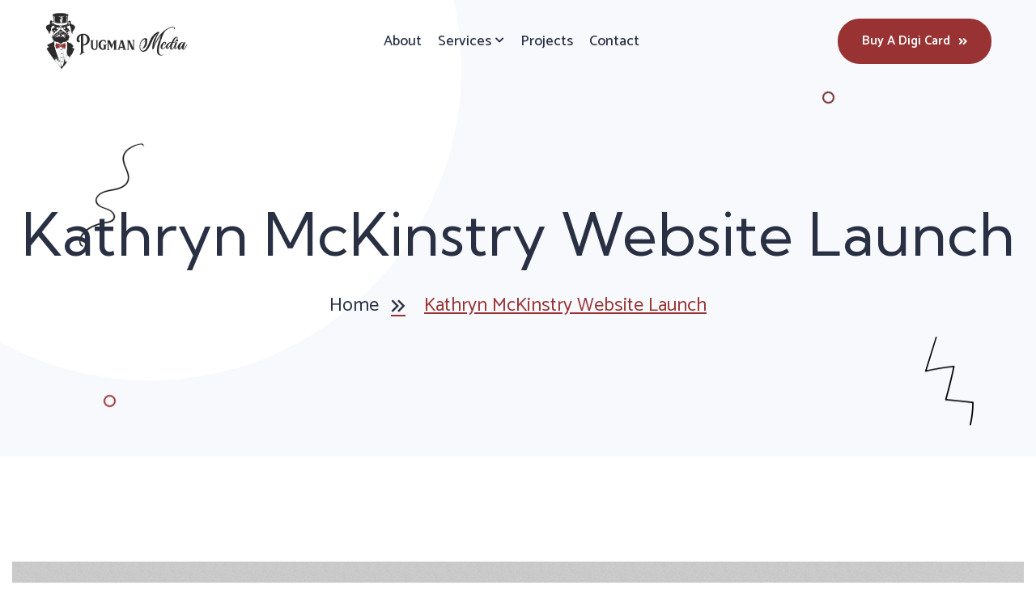

--- FILE ---
content_type: text/html; charset=UTF-8
request_url: https://pugmanmedia.com/posts/kathryn-mckinstry-website-launch-2
body_size: 3605
content:
<!DOCTYPE html>
<html lang="en">

<head>
        <!-- Required meta tags -->
    <meta charset="utf-8" />
    <meta name="description" content=" Kathryn McKinstry New Website Design " />
     
    <meta name="keywords" content="Design, Agency, Northern Ireland, Edinburgh" />
        <meta http-equiv="X-UA-Compatible" content="IE=edge">
    <meta name="viewport" content="width=device-width, initial-scale=1, shrink-to-fit=no">


    
    <meta property="og:title" content=" Pugman Media | Kathryn McKinstry Website Launch" />
    <meta property="og:type" content="website" />
    <meta property="og:image" content="https://pugmanmedia.com/assets/images/6606b7045e8ec-.jpg" />
    <meta property="og:url" content="https://pugmanmedia.com/posts/kathryn-mckinstry-website-launch-2" />


    <!-- Title -->
        <title>Pugman Media | Kathryn McKinstry Website Launch</title>
    
    <!-- Favicon Icon -->
    <link rel="icon" href="/assets/images/favicon1.png" type="image/x-icon">

    <link rel="apple-touch-icon" sizes="57x57" href="/assets/images/favicon1.png">

    <link rel="apple-touch-icon" sizes="180x180" href="/assets/images/favicon1.png">

    <!-- Google Fonts -->
    <link href="https://fonts.googleapis.com/css2?family=Catamaran:wght@400;500;600&family=Kumbh+Sans:wght@400;500;700&family=Shadows+Into+Light&display=swap" rel="stylesheet">

    <!-- Flaticon -->
    <link rel="stylesheet" href="/assets/css/flaticon.min.css">
    <!-- Font Awesome -->
    <link rel="stylesheet" href="/assets/css/fontawesome-5.14.0.min.css">
    <!-- Bootstrap -->
    <link rel="stylesheet" href="/assets/css/bootstrap.min.css">
    <!-- Nice Select -->
    <link rel="stylesheet" href="/assets/css/nice-select.min.css">
    <!-- Animate -->
    <link rel="stylesheet" href="/assets/css/animate.min.css">
    <!-- Slick -->
    <link rel="stylesheet" href="/assets/css/slick.min.css">
    <!-- Main Style -->
    <link rel="stylesheet" href="/assets/css/style.css">
    <!-- Magnific Popup -->
    <!-- <link rel="stylesheet" href="/assets/css/magnific-popup.min.css"> -->


    <!-- RECAPTCHA -->
    <script src="https://www.google.com/recaptcha/api.js"></script>
    <!-- Jquery -->
    <script src="/assets/js/jquery-3.6.0.min.js"></script>

</head>

<body class="home-one">

    <div class="page-wrapper">

    <!-- Preloader -->
    <div class="preloader"></div>

    <header class="main-header header-three menu-absolute">
    <!--Header-Upper-->
    <div class="header-upper">
        <div class="container-fluid clearfix">

            <div class="header-inner rel d-flex align-items-center">
                <div class="logo-outer">
                    <div class="logo"><a href="https://pugmanmedia.com">
                                                        <img src="/assets/images/logo-alt.svg" width="178px" alt="Logo">
                                                </div>
                </div>

                <div class="nav-outer clearfix">
                    <!-- Main Menu -->
                    <nav class="main-menu navbar-expand-lg">
                        <div class="navbar-header">
                            <div class="mobile-logo my-15">
                                <a href="https://pugmanmedia.com">
                                                                        <img src="/assets/images/logo-alt.svg" width="" alt="Logo">
                                                                    </a>
                            </div>

                            <!-- Toggle Button -->
                            <button type="button" class="navbar-toggle" data-bs-toggle="collapse" data-bs-target=".navbar-collapse">
                                <span class="icon-bar"></span>
                                <span class="icon-bar"></span>
                                <span class="icon-bar"></span>
                            </button>
                        </div>

                        <div class="navbar-collapse collapse clearfix">
                            <ul class="navigation clearfix">
                                <li><a href="https://pugmanmedia.com/about">About</a></li>
                                <li class="dropdown"><a href="#">services</a>
                                    <ul>
                                        <li><a href="https://pugmanmedia.com/web">Web Design</a></li>
                                        <li><a href="https://pugmanmedia.com/digital-design">Digital Design</a></li>
                                        <li><a href="https://pugmanmedia.com/logo-design">Logo Design</a></li>
                                        <li><a href="https://pugmanmedia.com/print-design">Print Design</a></li>
                                        <li><a href="https://pugmanmedia.com/video-production">Video Production</a></li>
                                        <li><a href="https://pugmanmedia.com/marketing">Marketing</a></li>
                                    </ul>
                                </li>
                                <li><a href="https://pugmanmedia.com/projects">Projects</a></li>
                                <li><a href="https://pugmanmedia.com/contact">Contact</a></li>
                            </ul>
                        </div>

                    </nav>
                    <!-- Main Menu End-->
                </div>

                <!-- Menu Button -->
                <div class="menu-btns">
                                        <a href="https://thedigicards.co.uk/" class="theme-btn" target="_blank">Buy A Digi Card
                        <i class="fas fa-angle-double-right"></i>
                    </a>
                </div>
            </div>
        </div>
    </div>
    <!--End Header Upper-->
</header>
    <!-- Page Banner Start -->
    <section class="page-banner-area pt-245 rpt-150 pb-170 rpb-100 rel z-1 bgc-lighter text-center">
        <div class="container">
            <div class="banner-inner rpt-10">
                <h1 class="page-title wow fadeInUp delay-0-2s">Kathryn McKinstry Website Launch</h1>
                <nav aria-label="breadcrumb">
                    <ol class="breadcrumb justify-content-center wow fadeInUp delay-0-4s">
                        <li class="breadcrumb-item"><a href="/">home</a></li>
                        <li class="breadcrumb-item active">Kathryn McKinstry Website Launch</li>
                    </ol>
                </nav>
            </div>
        </div>
        <div class="banner-shapes">
            <div class="circle wow zoomInLeft delay-0-2s" data-wow-duration="2s"></div>
            <img class="shape-one" src="/assets/images/shapes/hero-shape1.png" alt="Shape">
            <img class="shape-two" src="/assets/images/shapes/hero-shape2.png" alt="Shape">
        </div>
    </section>
    <!-- Page Banner End -->


    <!-- Blog Details Area start -->
    <section class="blog-details-area py-130 rel z-1">
        <div class="container">
            <div class="row medium-gap">
                <div class="col-lg-12">
                    <div class="blog-details-content wow fadeInUp delay-0-2s">
                        <div class="image mb-45">
                            <img src="/posts/6606b7045e8ec-.jpg" alt="Blog Single">
                        </div>
                        <h3>Kathryn McKinstry Website Launch</h3>
                        <ul class="blog-meta mt-20 pb-30">
                            <li>
                                                                                                                                                                                                <img src="/assets/images/team/marty.jpg" alt="Author">
                                <a>
                                    Marty
                                </a>
                                                                                            </li>
                            <li>
                                <i class="far fa-calendar-alt"></i>
                                <a>29th Mar 2024</a>
                            </li>
                            
                        </ul>
                        <p><strong>We recently launched the website of</strong> <a href="http://kathrynmckinstrycoaching.com/?fbclid=IwAR2fCeR6roZ8LEqWxVHwlZFitDBMzaSLlc1aHFG-xDdattsKNATCiGz0fR4_aem_AW70KE3vQ0B75NvobRgZR260NgnPgQwnttPj5P7wkkW1jlYl5q9Q8qylD3_lsPdtL2HdqVLMIGeW7_MWYIatzq69">KathrynMcKinstryCoaching.com</a>! Kathryn's social media presence has been stellar, and now her brand-new website is live. Dive into her latest ebook, "Food to Make You Happy Dance," featuring irresistible recipes! Discover her coaching services, personalised diet plans, glowing client testimonials, and much more on the site.<br>&nbsp;</p><p>We wish Kathryn the very best with her new book, website, and coaching. We look forward to collaborating with her in the future.<br>&nbsp;</p>
                    </div>

                </div>
                
</div>
</div>
</section>
<!-- Blog Details Area end -->


<!-- Call to Action Area start -->
<section class="call-to-action-area bgc-black pt-80 pb-50">
    <div class="container">
        <div class="row justify-content-between align-items-center">
            <div class="col-xl-7 col-lg-9">
                <div class="section-title text-white mb-25 wow fadeInUp delay-0-2s">
                    <h2>Let’s Work On Your Project</h2>
                    <p>
                        Let us take the worry away from your growth with bespoke marketing,
                        design and visuals for your business so that you can get back to running your company.
                    </p>
                </div>
            </div>
            <div class="col-lg-3 text-lg-end">
                <a href="https://pugmanmedia.com/contact" class="theme-btn style-one mb-30 wow fadeInUp delay-0-4s">Let’s Get
                    Started
                    <i class="fas fa-angle-double-right"></i></a>
            </div>
        </div>
    </div>
</section>
<!-- Call to Action Area End -->


    <!-- footer area start -->
    <footer class="main-footer footer-two pt-80 bgc-lighter">
        <div class="container">
            <div class="row ">
                <!-- <div class="col-xl-4 col-lg-6 col-md-8">
                    <div class="footer-widget widget_about me-md-5 wow fadeInUp delay-0-2s">
                        <p>
                            Sed ut perspiciatis unde omnis iste natus error sit voluptatem accusantium doloremq
                            dantium, totam rem aperiam eaqu quae ab illo inventore veritatis et quasi architecto
                            beatae
                        </p>
                    </div>
                </div> -->

                <div class="col-xl-4 col-lg-6 col-md-8">
                    <div class="footer-widget  wow fadeInUp delay-0-6s">
                        <h4 class="footer-title">The Digi Card</h4>
                        <div class="footer-logo">
                            <!-- <a href="https://thedigicards.co.uk/"><img src="assets/images/digi-cards-logo.avif" width="230px" alt="Logo"></a> -->
                        </div>
                        <p>
                            Spice up your business card by ordering a Digi Card, no need to print 1000 cards when
                            you can have one card for life.
                        </p>
                        <a href="https://thedigicards.co.uk/" class="theme-btn" tabindex="0">
                            More about the Digi Card
                            <i class="fas fa-angle-double-right"></i>
                        </a>
                    </div>
                </div>
                <div class="col-xl-3 col-md-6">
                    <div class="footer-widget widget_nav_menu wow fadeInUp delay-0-4s">
                        <h4 class="footer-title">Quick Links</h4>
                        <ul class="list-style-two">
                            <li><a href="https://pugmanmedia.com/web">Website Designing</a></li>
                            <li><a href="https://pugmanmedia.com/digital-design">Digital Designing</a></li>
                            <li><a href="https://pugmanmedia.com/logo-design">Logo Designing</a></li>
                            <li><a href="https://pugmanmedia.com/print-design">Print Designing</a></li>
                            <li><a href="https://pugmanmedia.com/video-production">Video Producing</a></li>
                            <li><a href="https://pugmanmedia.com/marketing">Marketing Strats</a></li>
                        </ul>
                    </div>
                </div>
                <div class="col-xl-4 col-lg-5 col-md-6 offset-md-1">
                    <div class="footer-widget widget_about me-md-5 wow fadeInUp delay-0-2s">
                        <div class="footer-logo">
                                                        <img src="/assets/images/logo-alt.svg" width="" alt="Logo">
                                                    </div>
                        <div class="social-style-two pt-5">
                            <a href="https://www.facebook.com/PugmanMedia/"><i class="fab fa-facebook-f"></i></a>
                            <a href="https://www.instagram.com/pugmanmedia/"><i class="fab fa-instagram"></i></a>
                            <a href="https://www.linkedin.com/company/pugman-media/?viewAsMember=true"><i class="fab fa-linkedin"></i></a>
                        </div>
                    </div>
                </div>
            </div>
        </div>
        <div class="footer-bottom mt-30 pt-25 pb-10">
            <div class="container">
                <div class="copyright-text text-center">
                    <p>&copy; Copyright 2023 Pugman Media. All right reserved</p>
                </div>
            </div>
        </div>
    </footer>
    <!-- footer area end -->


    <!-- Scroll Top Button -->
    <button class="scroll-top scroll-to-target" data-target="html"><span class="fas fa-angle-double-up"></span></button>
    </div>


    <!-- Bootstrap -->
    <script src="/assets/js/bootstrap.min.js"></script>
    <!-- Appear Js -->
    <script src="/assets/js/appear.min.js"></script>
    <!-- Slick -->
    <script src="/assets/js/slick.min.js"></script>
    <!-- Nice Select -->
    <script src="/assets/js/jquery.nice-select.min.js"></script>
    <!--  WOW Animation -->
    <script src="/assets/js/wow.min.js"></script>
    <!-- Custom script -->
    <script src="/assets/js/script.js"></script>
    <!-- Google tag (gtag.js) -->
    <script async src="https://www.googletagmanager.com/gtag/js?id=G-DD1B39K2FT"></script>
    <script>
        window.dataLayer = window.dataLayer || [];

        function gtag() {
            dataLayer.push(arguments);
        }
        gtag('js', new Date());

        gtag('config', 'G-DD1B39K2FT');
    </script>


    <!-- Magnific Popup -->
    <!-- <script src="/assets/js/jquery.magnific-popup.min.js"></script> -->
    <!-- Circle Progress -->
    <!-- <script src="/assets/js/circle-progress.min.js"></script> -->
    <!-- Popper -->
    <!-- <script src="https://unpkg.com/@popperjs/core@2"></script> -->

    


</body>

</html>

--- FILE ---
content_type: text/css
request_url: https://pugmanmedia.com/assets/css/flaticon.min.css
body_size: 568
content:
@font-face{font-family:flaticon;src:url("../fonts/flaticon.ttf?9507e3ce13618401d529b3527b45235b") format("truetype"),url("../fonts/flaticon.woff?9507e3ce13618401d529b3527b45235b") format("woff"),url("../fonts/flaticon.woff2?9507e3ce13618401d529b3527b45235b") format("woff2"),url("../fonts/flaticon.eot?9507e3ce13618401d529b3527b45235b#iefix") format("embedded-opentype"),url("../fonts/flaticon.svg?9507e3ce13618401d529b3527b45235b#flaticon") format("svg")}i[class*=" flaticon-"]:before,i[class^=flaticon-]:before{font-family:flaticon!important;font-style:normal;font-weight:400!important;font-variant:normal;text-transform:none;line-height:1;-webkit-font-smoothing:antialiased;-moz-osx-font-smoothing:grayscale}.flaticon-link:before{content:"\f101"}.flaticon-technical-support:before{content:"\f102"}.flaticon-startup:before{content:"\f103"}.flaticon-global:before{content:"\f104"}.flaticon-rating:before{content:"\f105"}.flaticon-design:before{content:"\f106"}.flaticon-web-page:before{content:"\f107"}.flaticon-online:before{content:"\f108"}.flaticon-booking:before{content:"\f109"}.flaticon-analysis-1:before{content:"\f10a"}.flaticon-creativity:before{content:"\f10b"}.flaticon-web-programming:before{content:"\f10c"}.flaticon-graphic-design:before{content:"\f10d"}.flaticon-responsive:before{content:"\f10e"}.flaticon-feature:before{content:"\f10f"}.flaticon-aim:before{content:"\f110"}.flaticon-seo:before{content:"\f111"}.flaticon-search-location:before{content:"\f112"}.flaticon-settings:before{content:"\f113"}.flaticon-target:before{content:"\f114"}.flaticon-quotes:before{content:"\f115"}.flaticon-data:before{content:"\f116"}.flaticon-star:before{content:"\f117"}.flaticon-trophy:before{content:"\f118"}.flaticon-data-transfer:before{content:"\f119"}.flaticon-optimization:before{content:"\f11a"}.flaticon-coding:before{content:"\f11b"}.flaticon-carton-box:before{content:"\f11c"}.flaticon-app-development:before{content:"\f11d"}.flaticon-smartphone:before{content:"\f11e"}.flaticon-drag-and-drop:before{content:"\f11f"}.flaticon-responsive-1:before{content:"\f120"}.flaticon-email:before{content:"\f121"}.flaticon-monitor:before{content:"\f122"}.flaticon-user-experience:before{content:"\f123"}.flaticon-coding-1:before{content:"\f124"}.flaticon-right-quote:before{content:"\f125"}.flaticon-idea:before{content:"\f126"}.flaticon-coding-2:before{content:"\f127"}.flaticon-checklist:before{content:"\f128"}.flaticon-goal:before{content:"\f129"}

--- FILE ---
content_type: text/css
request_url: https://pugmanmedia.com/assets/css/style.css
body_size: 33302
content:
/*----------------------------------------------------------------------
    Template Name: Pugman
    Author: Ginger279
    Version: 1.0

    Note: This is Main Style CSS File. */
/*----------------------------------------------------------------------
	CSS INDEX
	----------------------

    01. Default Style
    02. Common Classes
    03. Repeat Style
    04. Padding Margin Spacing
    05. Custom Animation
    06. Header style
    07. Hero Area
    08. Page Banner
    09. Main Slider
    10. About Section
    11. Counter Area
    12. Features Area
    13. Services Area
    14. Projects Area
    15. Team Area
    16. Pricing Area
    17. Testimonials Area
    18. Work Process
    19. CTA Area
    20. Contact Area
    21. Blog Area
    22. Video Section
    23. FAQs Area
    24. Shop Area
    25. Sidebar Widgets
    26. 404 Error
    27. Main Footer
    28. Dark Version */
/* -------------------------------------------------------------- */
/*******************************************************/
/******************* 01. Default Style *****************/
/*******************************************************/
* {
    margin: 0;
    padding: 0;
    border: none;
    outline: none;
    -webkit-box-shadow: none;
    box-shadow: none;
    /* scroll-behavior: smooth; */
}

body {
    color: #696e7b;
    background: white;
    font-weight: 400;
    line-height: 32px;
    font-size: 16px;
    font-family: "Roboto", sans-serif;
}

a {
    color: #696e7b;
    cursor: pointer;
    outline: none;
    -webkit-transition: 0.5s;
    -o-transition: 0.5s;
    transition: 0.5s;
    text-decoration: none;
}
a:hover,
a:focus,
a:visited {
    text-decoration: none;
    outline: none;
}
a:hover {
    color: #993333;
}

h1 a,
h2 a,
h3 a,
h4 a,
h5 a,
h6 a {
    color: #293043;
}

.h4 a {
    color: #293043;
}

.text-white h1,
.text-white h2,
.text-white h3,
.text-white h4,
.text-white h5,
.text-white h6,
.text-white h1 a,
.text-white h2 a,
.text-white h3 a,
.text-white h4 a,
.text-white h5 a,
.text-white h6 a {
    color: white;
}

ul,
li {
    list-style: none;
    padding: 0;
    margin: 0;
}

img {
    max-width: 100%;
    display: inline-block;
}

mark {
    color: #993333;
    background: transparent;
    text-decoration: underline;
}

header:after,
section:after,
footer:after {
    display: block;
    clear: both;
    content: "";
}

/*======= Input Styles =======*/
input,
select,
textarea,
.nice-select,
.form-control {
    width: 100%;
    height: auto;
    border-radius: 5px;
    padding: 15px 30px;
    background-color: #fff;
    border: 1px solid rgba(0, 102, 255, 0.1);
}

.nice-select {
    font-size: 18px;
    line-height: 1.3;
}
.nice-select:after {
    height: 8px;
    width: 8px;
    right: 25px;
    border-color: #293043;
}
.nice-select .current {
    font-weight: 500;
    color: #293043;
}
.nice-select .list {
    width: 100%;
    border-radius: 0;
}

textarea {
    display: inherit;
    padding-top: 20px;
}

label {
    cursor: pointer;
    font-weight: 500;
    margin-bottom: 5px;
    color: #696e7b;
}

.form-group {
    position: relative;
    margin-bottom: 20px;
}

input:focus,
button:focus,
.form-control:focus {
    outline: none;
    -webkit-box-shadow: none;
    box-shadow: none;
    border-color: #cfdbf1;
}

input[type="search"]::-ms-clear {
    display: none;
    width: 0;
    height: 0;
}

input[type="search"]::-ms-reveal {
    display: none;
    width: 0;
    height: 0;
}

input[type="search"]::-webkit-search-decoration,
input[type="search"]::-webkit-search-cancel-button,
input[type="search"]::-webkit-search-results-button,
input[type="search"]::-webkit-search-results-decoration {
    display: none;
}

input[type="checkbox"],
input[type="radio"] {
    height: auto;
    width: auto;
}

/* For Scroll Animation */
html {
    scroll-behavior: unset !important;
}

/*******************************************************/
/*****************  02. Common Classes *****************/
/*******************************************************/
.page-wrapper {
    position: relative;
    z-index: 9;
    width: 100%;
    margin: 0 auto;
    overflow: hidden;
    min-width: 300px;
}

@media only screen and (min-width: 1200px) {
    .container {
        max-width: 1320px;
        padding-left: 15px;
        padding-right: 15px;
    }
}

@media only screen and (min-width: 1400px) {
    .container-fluid.gap-wide {
        padding-left: 55px;
        padding-right: 55px;
    }
}

.no-gap {
    margin-left: 0;
    margin-right: 0;
}
.no-gap > div {
    padding-left: 0;
    padding-right: 0;
}

.small-gap {
    margin-left: -5px;
    margin-right: -5px;
}
.small-gap > div {
    padding-left: 5px;
    padding-right: 5px;
}

@media only screen and (min-width: 1400px) {
    .medium-gap {
        margin-left: -32.5px;
        margin-right: -32.5px;
    }
    .medium-gap > div {
        padding-left: 32.5px;
        padding-right: 32.5px;
    }
}

@media only screen and (min-width: 1400px) {
    .large-gap {
        margin-left: -50px;
        margin-right: -50px;
    }
    .large-gap > div {
        padding-left: 50px;
        padding-right: 50px;
    }
}

@media only screen and (max-width: 375px) {
    .col-small {
        -webkit-box-flex: 0;
        -ms-flex: 0 0 100%;
        flex: 0 0 100%;
        max-width: 100%;
    }
}

.row {
    --bs-gutter-x: 30px;
}

@media only screen and (min-width: 1200px) {
    .row-cols-xl-7 > * {
        width: 14.2857%;
        -webkit-box-flex: 0;
        -ms-flex: 0 0 auto;
        flex: 0 0 auto;
    }
}

/** Section Title style **/
.section-title {
    margin-top: -7px;
}
.section-title .sub-title {
    font-size: 18px;
    font-weight: 700;
    -webkit-box-align: center;
    -ms-flex-align: center;
    align-items: center;
    display: -webkit-inline-box;
    display: -ms-inline-flexbox;
    display: inline-flex;
    color: #993333;
    text-decoration: underline;
}
.section-title .sub-title:after,
.section-title .sub-title:before {
    float: left;
    line-height: 0;
    font-size: 40px;
    font-weight: 300;
    content: "\f141";
    font-family: "Font Awesome 5 Pro";
}
.section-title .sub-title:before {
    margin-right: 20px;
}
.section-title .sub-title:after {
    margin-left: 20px;
    display: none;
}
.section-title .sub-title.style-two {
    color: #993333;
    text-decoration: none;
}
.section-title .sub-title.style-two:before {
    content: url(../images/shapes/section-subtitle-line.png);
    margin: -15px 15px 0 -25px;
}
.section-title .sub-title.style-two:after {
    display: none;
}
.section-title h2 {
    margin-bottom: 25px;
}
@media only screen and (max-width: 767px) {
    .section-title h2 {
        font-size: 35px;
    }
}
@media only screen and (max-width: 479px) {
    .section-title h2 {
        font-size: 30px;
        line-height: 1.3;
    }
}
.section-title.text-center .sub-title:after {
    display: block;
}
.section-title.text-center .sub-title.style-two:after,
.section-title.text-center .sub-title.style-two:before {
    display: none;
}

/** Button style **/
.theme-btn,
a.theme-btn {
    z-index: 1;
    color: white;
    cursor: pointer;
    overflow: hidden;
    -webkit-transition: 0.5s;
    -o-transition: 0.5s;
    transition: 0.5s;
    font-weight: 700;
    border-radius: 5px;
    text-align: center;
    padding: 12px 30px;
    -webkit-box-align: center;
    -ms-flex-align: center;
    align-items: center;
    position: relative;
    display: -webkit-inline-box;
    display: -ms-inline-flexbox;
    display: inline-flex;
    -webkit-box-pack: center;
    -ms-flex-pack: center;
    justify-content: center;
    text-transform: capitalize;
    background: #993333;
}
.theme-btn i,
a.theme-btn i {
    font-size: 13px;
    -webkit-transition: 0.5s;
    -o-transition: 0.5s;
    transition: 0.5s;
    margin-left: 10px;
}
.theme-btn:after,
a.theme-btn:after {
    content: "";
    width: 100%;
    height: 100%;
    z-index: -1;
    left: 0;
    top: 0;
    -webkit-transition: 0.75s;
    -o-transition: 0.75s;
    transition: 0.75s;
    position: absolute;
    -webkit-transform: scaleX(0);
    -ms-transform: scaleX(0);
    transform: scaleX(0);
    -webkit-transform-origin: 0 50%;
    -ms-transform-origin: 0 50%;
    transform-origin: 0 50%;
    background: #993333;
}
.theme-btn:hover:after,
a.theme-btn:hover:after {
    -webkit-transform: scaleX(1);
    -ms-transform: scaleX(1);
    transform: scaleX(1);
    -webkit-transition-timing-function: cubic-bezier(0.52, 1.64, 0.37, 0.66);
    -o-transition-timing-function: cubic-bezier(0.52, 1.64, 0.37, 0.66);
    transition-timing-function: cubic-bezier(0.52, 1.64, 0.37, 0.66);
}
.theme-btn:hover i,
a.theme-btn:hover i {
    margin-left: 13px;
    margin-right: -3px;
}
.theme-btn.style-two,
a.theme-btn.style-two {
    background: #993333;
}
.theme-btn.style-two:after,
a.theme-btn.style-two:after {
    background: #993333;
}
.theme-btn.style-three,
a.theme-btn.style-three {
    color: #293043;
    background: transparent;
    border: 1px solid rgba(153, 51, 51, 0.2);
}
@media only screen and (min-width: 576px) {
    .theme-btn.style-three,
    a.theme-btn.style-three {
        padding-top: 10px;
        padding-bottom: 10px;
    }
}
.theme-btn.style-three:after,
a.theme-btn.style-three:after {
    background: #993333;
}
.theme-btn.style-three:hover,
a.theme-btn.style-three:hover {
    color: white;
    border-color: #993333;
}
.theme-btn.style-three.white-btn,
a.theme-btn.style-three.white-btn {
    color: white;
    border-color: white;
}
@media only screen and (max-width: 575px) {
    .theme-btn,
    a.theme-btn {
        padding: 9px 25px;
    }
}

/* Details Btn */
.details-btn {
    font-size: 22px;
    width: 70px;
    height: 70px;
    background: white;
    line-height: 70px;
    border-radius: 50%;
    text-align: center;
    display: inline-block;
    color: #993333;
}
@media only screen and (max-width: 479px) {
    .details-btn {
        width: 45px;
        height: 45px;
        font-size: 16px;
        line-height: 45px;
    }
}

/* Read More */
.read-more {
    font-weight: 500;
    -webkit-box-align: center;
    -ms-flex-align: center;
    align-items: center;
    display: -webkit-inline-box;
    display: -ms-inline-flexbox;
    display: inline-flex;
    text-decoration: underline;
    text-transform: capitalize;
}
.read-more i {
    float: right;
    font-weight: 400;
    margin-left: 7px;
    -webkit-transition: 0.5s;
    -o-transition: 0.5s;
    transition: 0.5s;
}
.read-more:hover {
    color: #993333;
}
.read-more:hover i {
    margin-left: 10px;
}

/* List style One */
.list-style-one li {
    display: -webkit-box;
    display: -ms-flexbox;
    display: flex;
}
.list-style-one li:not(:last-child) {
    margin-bottom: 25px;
}
.list-style-one li:before {
    -webkit-box-flex: 0;
    -ms-flex: none;
    flex: none;
    color: white;
    margin-top: 3px;
    font-size: 18px;
    font-weight: 600;
    content: "\f00c";
    margin-right: 25px;
    width: 45px;
    height: 45px;
    background: #993333;
    line-height: 45px;
    border-radius: 50%;
    text-align: center;
    font-family: "Font Awesome 5 Pro";
}
@media only screen and (max-width: 375px) {
    .list-style-one li:before {
        width: 40px;
        height: 40px;
        margin-top: 5px;
        font-size: 14px;
        line-height: 40px;
        margin-right: 15px;
    }
}
@media only screen and (min-width: 376px) {
    .list-style-one li .content h5 {
        font-size: 20px;
    }
}
.list-style-one li .content p {
    margin-bottom: 0;
}

/* List style Two */
.list-style-two li {
    display: -webkit-box;
    display: -ms-flexbox;
    display: flex;
}
.list-style-two li:not(:last-child) {
    margin-bottom: 10px;
}
.list-style-two li:before {
    width: 5px;
    height: 5px;
    content: "";
    -webkit-box-flex: 0;
    -ms-flex: none;
    flex: none;
    margin-top: 13px;
    margin-right: 15px;
    border-radius: 50%;
    background: #993333;
}

/* List style Three */
.list-style-three li {
    display: -webkit-box;
    display: -ms-flexbox;
    display: flex;
}
.list-style-three li:not(:last-child) {
    margin-bottom: 10px;
}
.list-style-three li:before {
    -webkit-box-flex: 0;
    -ms-flex: none;
    flex: none;
    content: "\f00c";
    margin-right: 11px;
    color: #6d2929;
    font-family: "Font Awesome 5 Pro";
}

/* List style Four */
.list-style-four li {
    display: -webkit-box;
    display: -ms-flexbox;
    display: flex;
}
@media only screen and (min-width: 376px) {
    .list-style-four li {
        font-size: 18px;
    }
}
.list-style-four li:not(:last-child) {
    margin-bottom: 10px;
}
.list-style-four li:before {
    -webkit-box-flex: 0;
    -ms-flex: none;
    flex: none;
    width: 18px;
    height: 18px;
    font-size: 10px;
    margin-top: 7px;
    font-weight: 600;
    content: "\f00c";
    line-height: 14px;
    border: 2px solid;
    text-align: center;
    margin-right: 15px;
    border-radius: 50%;
    color: #993333;
    font-family: "Font Awesome 5 Pro";
}

/** Social Link One **/
.social-style-one {
    -ms-flex-wrap: wrap;
    flex-wrap: wrap;
    display: -webkit-inline-box;
    display: -ms-inline-flexbox;
    display: inline-flex;
    margin-left: -5px;
    margin-right: -5px;
}
.social-style-one a {
    width: 40px;
    height: 40px;
    background: white;
    line-height: 40px;
    border-radius: 50%;
    text-align: center;
    border: 1px solid rgba(0, 102, 255, 0.1);
    margin-left: 5px;
    margin-right: 5px;
}
.social-style-one a:hover {
    color: white;
    background: #993333;
    border-color: #993333;
}

/** Social Link Two **/
.social-style-two {
    -ms-flex-wrap: wrap;
    flex-wrap: wrap;
    display: -webkit-inline-box;
    display: -ms-inline-flexbox;
    display: inline-flex;
    margin-left: -5px;
    margin-right: -5px;
}
.social-style-two a {
    margin: 10px 5px 0;
    width: 45px;
    height: 45px;
    background: white;
    line-height: 45px;
    border-radius: 50%;
    text-align: center;
    color: #993333;
    -webkit-box-shadow: 10px 0 30px rgba(175, 175, 175, 0.3);
    box-shadow: 10px 0 30px rgba(175, 175, 175, 0.3);
}
.social-style-two a:hover {
    color: white;
    background: #993333;
}

/** Social Link Three **/
.social-style-three {
    -ms-flex-wrap: wrap;
    flex-wrap: wrap;
    display: -webkit-inline-box;
    display: -ms-inline-flexbox;
    display: inline-flex;
    margin-left: -7.5px;
    margin-right: -7.5px;
}
.social-style-three a {
    margin-left: 7.5px;
    margin-right: 7.5px;
}

/*** Preloader style ** */
.preloader {
    position: fixed;
    left: 0;
    top: 0;
    width: 100%;
    height: 100%;
    z-index: 9999999;
    background-color: #ffffff;
    background-repeat: no-repeat;
    background-position: center center;
    background-image: url(../images/preloader.gif);
}

/* Pagination */
.pagination {
    -webkit-box-align: center;
    -ms-flex-align: center;
    align-items: center;
    margin-left: -5px;
    margin-right: -5px;
}
.pagination li {
    margin: 10px 5px 0;
}
.pagination li a,
.pagination li .page-link {
    padding: 0;
    width: 45px;
    height: 45px;
    -webkit-box-shadow: none;
    box-shadow: none;
    font-weight: 600;
    line-height: 43px;
    text-align: center;
    border-radius: 50%;
    color: #293043;
    border: 2px solid rgba(0, 102, 255, 0.1);
}
.pagination li.disabled .page-link,
.pagination li:last-child .page-link {
    border-radius: 50%;
}
.pagination li.active .page-link,
.pagination li:hover:not(.disabled) .page-link {
    color: white;
    background: #6d2929;
    border-color: #6d2929;
}
.pagination li.dot {
    width: 10px;
    height: 10px;
    border-radius: 50%;
    border: 2px solid rgba(0, 102, 255, 0.1);
}

/* Rating */
.ratting {
    line-height: 1;
    -webkit-box-align: center;
    -ms-flex-align: center;
    align-items: center;
    display: -webkit-inline-box;
    display: -ms-inline-flexbox;
    display: inline-flex;
}
.ratting i {
    margin: 3px;
    color: #f1b000;
    font-size: 14px;
}

/*** Slick Dots ***/
.slick-arrow {
    width: 55px;
    height: 55px;
    font-size: 18px;
    -webkit-transition: 0.5s;
    -o-transition: 0.5s;
    transition: 0.5s;
    background: white;
    border-radius: 5px;
    color: #993333;
    -webkit-box-shadow: 10px 0 60px rgba(109, 109, 109, 0.2);
    box-shadow: 10px 0 60px rgba(109, 109, 109, 0.2);
}
.slick-arrow:focus,
.slick-arrow:hover {
    color: white;
    background: #993333;
    -webkit-box-shadow: 10px 0 60px rgba(118, 167, 19, 0.3);
    box-shadow: 10px 0 60px rgba(118, 167, 19, 0.3);
}

/*** Slick Dots ***/
.slick-dots {
    -ms-flex-wrap: wrap;
    flex-wrap: wrap;
    margin-top: 20px;
    display: -webkit-box;
    display: -ms-flexbox;
    display: flex;
    -webkit-box-align: center;
    -ms-flex-align: center;
    align-items: center;
    -webkit-box-pack: center;
    -ms-flex-pack: center;
    justify-content: center;
}
.slick-dots li {
    position: relative;
    cursor: pointer;
    width: 10px;
    height: 10px;
    -webkit-transition: 0.5s;
    -o-transition: 0.5s;
    transition: 0.5s;
    margin: 10px 5px 0;
    border-radius: 50%;
    background: transparent;
    border: 2px solid #993333;
}
.slick-dots li button {
    opacity: 0;
}
.slick-dots li.slick-active {
    background: #993333;
}

/*** Scroll Top style ***/
.scroll-top {
    position: fixed;
    bottom: 25px;
    right: 0;
    width: 40px;
    height: 40px;
    z-index: 99;
    color: white;
    display: none;
    font-size: 14px;
    cursor: pointer;
    line-height: 40px;
    border-radius: 5px;
    background: #993333;
    -webkit-animation: pulse 2s infinite;
    animation: pulse 2s infinite;
}

/* Text White */
.text-white *,
.text-white a,
.text-white .count-text,
.text-white .footer-newsletter-content .sub-title {
    color: white;
}

.text-white li li .dropdown-btn span {
    color: #293043;
}

.text-white .copyright-area p {
    opacity: 0.5;
}

.text-white .copyright-area a {
    opacity: 0.5;
}
.text-white .copyright-area a:hover {
    opacity: 1;
}

/* Video Play */
.video-play {
    color: white;
    font-size: 18px;
    display: inline-block;
    width: 90px;
    height: 90px;
    background: #993333;
    line-height: 90px;
    border-radius: 50%;
    text-align: center;
}
@media only screen and (max-width: 575px) {
    .video-play {
        width: 70px;
        height: 70px;
        font-size: 16px;
        line-height: 70px;
    }
}

/* Video Play With Text */
.video-play-text {
    display: -webkit-box;
    display: -ms-flexbox;
    display: flex;
    -webkit-box-align: center;
    -ms-flex-align: center;
    align-items: center;
}
.video-play-text i {
    color: white;
    font-size: 14px;
    margin-right: 15px;
    width: 55px;
    height: 55px;
    background: #993333;
    line-height: 55px;
    border-radius: 50%;
    text-align: center;
}
.video-play-text span {
    font-weight: 500;
    text-decoration: underline;
}

/* Wave Shapes */
.wave-shapes {
    position: absolute;
    z-index: -1;
    top: 0;
    left: -100px;
    width: calc(100% + 100px);
    height: 100%;
}
.wave-shapes .shape {
    position: absolute;
    bottom: 0;
    left: 0;
    width: 100%;
    -webkit-animation: leftRightOne 6s infinite;
    animation: leftRightOne 6s infinite;
}
.wave-shapes .shape.two {
    -webkit-animation-delay: 3s;
    animation-delay: 3s;
}

/*Project Filter*/
.filter-btns-one {
    display: -webkit-box;
    display: -ms-flexbox;
    display: flex;
    -ms-flex-wrap: wrap;
    flex-wrap: wrap;
    margin-left: -5px;
    margin-right: -5px;
}
.filter-btns-one li {
    cursor: pointer;
    -webkit-transition: 0.5s;
    -o-transition: 0.5s;
    transition: 0.5s;
    font-weight: 500;
    padding: 4px 20px;
    border-radius: 5px;
    margin: 0 5px 10px;
    color: #293043;
}
@media only screen and (max-width: 375px) {
    .filter-btns-one li {
        padding-left: 15px;
        padding-right: 15px;
    }
}
.filter-btns-one li.current {
    background: white;
    color: #993333;
    text-decoration: underline;
    -webkit-box-shadow: 10px 0 60px rgba(195, 195, 195, 0.5);
    box-shadow: 10px 0 60px rgba(195, 195, 195, 0.5);
}

.filter-btns-two {
    display: -webkit-box;
    display: -ms-flexbox;
    display: flex;
    -ms-flex-wrap: wrap;
    flex-wrap: wrap;
    font-weight: 500;
    margin-left: -18px;
    margin-right: -18px;
}
@media only screen and (min-width: 768px) {
    .filter-btns-two {
        font-size: 18px;
    }
}
@media only screen and (max-width: 575px) {
    .filter-btns-two {
        margin-left: -8px;
        margin-right: -8px;
    }
}
.filter-btns-two li {
    cursor: pointer;
    -webkit-transition: 0.5s;
    -o-transition: 0.5s;
    transition: 0.5s;
    margin: 0 18px 10px;
    border-bottom: 3px solid transparent;
}
@media only screen and (max-width: 575px) {
    .filter-btns-two li {
        margin-left: 8px;
        margin-right: 8px;
    }
}
.filter-btns-two li.current {
    color: #993333;
    border-color: #993333;
}

/* Position */
.rel {
    position: relative;
}

.z-0 {
    z-index: 0;
}

.z-1 {
    z-index: 1;
}

.z-2 {
    z-index: 2;
}

.z-3 {
    z-index: 3;
}

.z-4 {
    z-index: 4;
}

.z-5 {
    z-index: 5;
}

.overlay {
    z-index: 1;
    position: relative;
}
.overlay::before {
    position: absolute;
    content: "";
    width: 100%;
    height: 100%;
    z-index: -1;
    top: 0;
    left: 0;
    opacity: 0.75;
    background-color: #293043;
}

/* Backgruond Size */
.bgs-cover {
    background-size: cover;
    background-position: center;
}

/* Color + Background */
.bgc-black {
    background-color: #070c13;
}

.bgc-primary {
    background-color: #993333;
}

.bgc-secondary {
    background-color: #993333;
}

.bgc-yellow {
    background-color: #ffe483;
}

.bgc-dark-blue {
    background-color: #0e1b38;
}

.bgc-lighter {
    background-color: #f7f9fd;
}

.bgc-green {
    background: #399648;
}

.color-secondary {
    color: #993333;
}

.bgc-black-with-lighting {
    background: #1e1e22;
}
.bgc-black-with-lighting:after,
.bgc-black-with-lighting:before {
    position: absolute;
    width: 450px;
    height: 450px;
    z-index: -1;
    content: "";
    border-radius: 50%;
    background: #993333;
    -webkit-animation: zoomInOut 5s infinite;
    animation: zoomInOut 5s infinite;
}
.bgc-black-with-lighting:after {
    right: -8%;
    top: -15%;
    -webkit-filter: blur(110px);
    filter: blur(110px);
}
.bgc-black-with-lighting:before {
    left: -10%;
    top: 20%;
    -webkit-filter: blur(350px);
    filter: blur(350px);
    -webkit-animation-delay: 2.5s;
    animation-delay: 2.5s;
}

/* Border Radius */
.br-5 {
    border-radius: 5px;
}

.br-10 {
    border-radius: 10px;
}

.br-15 {
    border-radius: 15px;
}

.br-20 {
    border-radius: 20px;
}

.br-25 {
    border-radius: 25px;
}

.br-30 {
    border-radius: 30px;
}

/* Home One */
.home-one {
    font-family: "Catamaran", sans-serif;
}
.home-one .count-text,
.home-one .price-and-btn .price,
.home-one .blog-item .content .h4,
.home-one h1,
.home-one h2,
.home-one h3,
.home-one h4,
.home-one h5,
.home-one h6,
.home-one .blog-item .content .date,
.home-one .h1,
.home-one .h2,
.home-one .h3,
.home-one .h4,
.home-one .h5,
.home-one .h6,
.home-one .blog-item .content .post-by a,
.home-one .work-process-item .number {
    font-family: "Kumbh Sans", sans-serif;
}
.home-one a:hover,
.home-one .details-btn,
.home-one .slick-arrow,
.home-one .counter-item > i,
.home-one .section-title h2 span,
.home-one .blog-item .content .date,
.home-one .style-two .counter-title,
.home-one .section-title .sub-title,
.home-one .list-style-two li a:hover,
.home-one .social-style-two a:not(:hover) {
    color: #993333;
}
.home-one .theme-btn,
.home-one .scroll-top,
.home-one .details-btn:hover,
.home-one .slick-arrow:hover,
.home-one .slick-arrow:focus,
.home-one .list-style-two li:before,
.home-one .list-style-one li:before,
.home-one .social-style-two a:hover,
.home-one .work-process-item .icon i,
.home-one .slick-dots li.slick-active,
.home-one .theme-btn.style-three:after,
.home-one .list-style-two li:hover:before,
.home-one .work-process-item:hover .icon i,
.home-one .hidden-bar .social-style-one a:hover,
.home-one .widget_nav_menu .list-style-two li:hover:before {
    background: #993333;
}
.home-one .slick-dots li,
.home-one .theme-btn.style-three:hover,
.home-one .work-process-item .icon:before,
.home-one .hidden-bar .social-style-one a:hover {
    border-color: #993333;
}
.home-one .slick-arrow:focus,
.home-one .slick-arrow:hover,
.home-one .details-btn:hover,
.home-one .theme-btn.style-three,
.home-one .social-style-two a:hover,
.home-one .hidden-bar .social-style-one a:hover {
    color: white;
}
.home-one .theme-btn {
    border-radius: 27px;
}
.home-one .theme-btn:after {
    background: #17171a;
}
.home-one .slick-arrow {
    border-radius: 50%;
}
.home-one .preloader {
    background-image: url(../images/preloader2.gif);
}
.home-one .text-center .sub-title:after,
.home-one .text-center .sub-title:before {
    display: block;
}

/* Home Two */
@media only screen and (min-width: 768px) {
    .home-two h2 {
        font-size: 42px;
    }
}

/* Home Four */
@media only screen and (min-width: 1200px) {
    .home-four .container-fluid {
        padding-left: 55px;
        padding-right: 55px;
    }
}

.home-four .count-text,
.home-four .price-and-btn .price,
.home-four .blog-item .content .h4,
.home-four h1,
.home-four h2,
.home-four h3,
.home-four h4,
.home-four h5,
.home-four h6,
.home-four .blog-item .content .date,
.home-four .h1,
.home-four .h2,
.home-four .h3,
.home-four .h4,
.home-four .h5,
.home-four .h6,
.home-four .blog-item .content .post-by a,
.home-four .work-process-item .number {
    color: #131313;
}

.home-four a:hover,
.home-four .details-btn,
.home-four .slick-arrow,
.home-four .counter-item > i,
.home-four .section-title h2 span,
.home-four .blog-item .content .date,
.home-four .style-two .counter-title,
.home-four .section-title .sub-title,
.home-four .list-style-two li a:hover,
.home-four .social-style-two a:not(:hover) {
    color: #399648;
}

.home-four .theme-btn,
.home-four .scroll-top,
.home-four .details-btn:hover,
.home-four .slick-arrow:hover,
.home-four .slick-arrow:focus,
.home-four .list-style-two li:before,
.home-four .list-style-one li:before,
.home-four .social-style-two a:hover,
.home-four .work-process-item .icon i,
.home-four .slick-dots li.slick-active,
.home-four .theme-btn.style-three:after,
.home-four .list-style-two li:hover:before,
.home-four .work-process-item:hover .icon i,
.home-four .hidden-bar .social-style-one a:hover,
.home-four .widget_nav_menu .list-style-two li:hover:before {
    background: #399648;
}

.home-four .slick-dots li,
.home-four .theme-btn.style-three:hover,
.home-four .work-process-item .icon:before,
.home-four .hidden-bar .social-style-one a:hover {
    border-color: #399648;
}

.home-four .theme-btn {
    z-index: auto;
    overflow: inherit;
    margin-right: 5px;
    margin-top: 5px;
    border-radius: 30px;
}
.home-four .theme-btn:after {
    top: 5px;
    left: 5px;
    border-radius: 30px;
    -webkit-transform: scaleX(1);
    -ms-transform: scaleX(1);
    transform: scaleX(1);
    background: #131313;
}
.home-four .theme-btn:hover {
    color: white;
}
.home-four .theme-btn.style-two {
    background: #6d2929;
}
.home-four .theme-btn.style-two:after {
    background: #ffe483;
}
.home-four .theme-btn.style-four {
    background: #993333;
}

.home-four .slick-arrow {
    border-radius: 50%;
}

.home-four .slick-arrow:focus,
.home-four .slick-arrow:hover,
.home-four .details-btn:hover,
.home-four .theme-btn.style-three,
.home-four .social-style-two a:hover,
.home-four .hidden-bar .social-style-one a:hover {
    color: white;
}

.home-four .section-title .sub-title {
    text-decoration: none;
}
.home-four .section-title .sub-title:after,
.home-four .section-title .sub-title:before {
    display: none;
}

.home-four .text-white .sub-title,
.home-four .text-white h1,
.home-four .text-white h2,
.home-four .text-white h3,
.home-four .text-white h4,
.home-four .text-white h5,
.home-four .text-white h6,
.home-four .text-white .h1,
.home-four .text-white .h2,
.home-four .text-white .h3,
.home-four .text-white .h4,
.home-four .text-white .h5,
.home-four .text-white .h6 {
    color: white;
}

.home-four .social-style-two a {
    width: 50px;
    height: 50px;
    line-height: 50px;
    margin-right: 10px;
    background: #f4edcc;
    -webkit-box-shadow: 5px 4px 0 #399648;
    box-shadow: 5px 4px 0 #399648;
}
.home-four .social-style-two a i {
    -webkit-transition: 0.5s;
    -o-transition: 0.5s;
    transition: 0.5s;
    color: #293043;
}
.home-four .social-style-two a:hover {
    background: #993333;
    -webkit-box-shadow: 4px 5px 0 #ffe483;
    box-shadow: 4px 5px 0 #ffe483;
}
.home-four .social-style-two a:hover i {
    color: white;
}

/*******************************************************/
/******************* 03. Repeat Style ******************/
/*******************************************************/
.heading,
h1,
.h1,
h2,
.h2,
.count-text,
h3,
.h3,
h4,
.h4,
h5,
.h5,
h6,
.h6,
.tab-btns-one .nav-link .title,
.product-item .content .price-details-btn .price {
    font-weight: 700;
    color: #293043;
    font-family: "Merriweather", serif;
}

h1,
.h1 {
    line-height: 1.16;
    font-size: 70px;
}

h2,
.h2,
.count-text {
    line-height: 1.22;
    font-size: 45px;
}

h3,
.h3 {
    line-height: 1.3;
    font-size: 30px;
}

h4,
.h4 {
    line-height: 1.65;
    font-size: 24px;
}

h5,
.h5 {
    line-height: 1.5;
    font-size: 18px;
}

h6,
.h6 {
    font-size: 16px;
}

.feature-item:hover .image,
.service-item,
.team-member:hover:after {
    -webkit-box-shadow: 10px 0 60px rgba(69, 69, 69, 0.1);
    box-shadow: 10px 0 60px rgba(69, 69, 69, 0.1);
}

/*******************************************************/
/************** 04. Padding Margin Spacing *************/
/*******************************************************/
/* Padding Around */
.p-5 {
    padding: 5px !important;
}

.p-10 {
    padding: 10px;
}

.p-15 {
    padding: 15px;
}

.p-20 {
    padding: 20px;
}

.p-25 {
    padding: 25px;
}

.p-30 {
    padding: 30px;
}

.p-35 {
    padding: 35px;
}

.p-40 {
    padding: 40px;
}

.p-45 {
    padding: 45px;
}

.p-50 {
    padding: 50px;
}

.p-55 {
    padding: 55px;
}

.p-60 {
    padding: 60px;
}

.p-65 {
    padding: 65px;
}

.p-70 {
    padding: 70px;
}

.p-75 {
    padding: 75px;
}

.p-80 {
    padding: 80px;
}

.p-85 {
    padding: 85px;
}

.p-90 {
    padding: 90px;
}

.p-95 {
    padding: 95px;
}

.p-100 {
    padding: 100px;
}

.p-105 {
    padding: 105px;
}

.p-110 {
    padding: 110px;
}

.p-115 {
    padding: 115px;
}

.p-120 {
    padding: 120px;
}

.p-125 {
    padding: 125px;
}

.p-130 {
    padding: 130px;
}

.p-135 {
    padding: 135px;
}

.p-140 {
    padding: 140px;
}

.p-145 {
    padding: 145px;
}

.p-150 {
    padding: 150px;
}

.p-155 {
    padding: 155px;
}

.p-160 {
    padding: 160px;
}

.p-165 {
    padding: 165px;
}

.p-170 {
    padding: 170px;
}

.p-175 {
    padding: 175px;
}

.p-180 {
    padding: 180px;
}

.p-185 {
    padding: 185px;
}

.p-190 {
    padding: 190px;
}

.p-195 {
    padding: 195px;
}

.p-200 {
    padding: 200px;
}

.p-205 {
    padding: 205px;
}

.p-210 {
    padding: 210px;
}

.p-215 {
    padding: 215px;
}

.p-220 {
    padding: 220px;
}

.p-225 {
    padding: 225px;
}

.p-230 {
    padding: 230px;
}

.p-235 {
    padding: 235px;
}

.p-240 {
    padding: 240px;
}

.p-245 {
    padding: 245px;
}

.p-250 {
    padding: 250px;
}

/* Padding Top */
.pt-5,
.py-5 {
    padding-top: 5px !important;
}

.pt-10,
.py-10 {
    padding-top: 10px;
}

.pt-15,
.py-15 {
    padding-top: 15px;
}

.pt-20,
.py-20 {
    padding-top: 20px;
}

.pt-25,
.py-25 {
    padding-top: 25px;
}

.pt-30,
.py-30 {
    padding-top: 30px;
}

.pt-35,
.py-35 {
    padding-top: 35px;
}

.pt-40,
.py-40 {
    padding-top: 40px;
}

.pt-45,
.py-45 {
    padding-top: 45px;
}

.pt-50,
.py-50 {
    padding-top: 50px;
}

.pt-55,
.py-55 {
    padding-top: 55px;
}

.pt-60,
.py-60 {
    padding-top: 60px;
}

.pt-65,
.py-65 {
    padding-top: 65px;
}

.pt-70,
.py-70 {
    padding-top: 70px;
}

.pt-75,
.py-75 {
    padding-top: 75px;
}

.pt-80,
.py-80 {
    padding-top: 80px;
}

.pt-85,
.py-85 {
    padding-top: 85px;
}

.pt-90,
.py-90 {
    padding-top: 90px;
}

.pt-95,
.py-95 {
    padding-top: 95px;
}

.pt-100,
.py-100 {
    padding-top: 100px;
}

.pt-105,
.py-105 {
    padding-top: 105px;
}

.pt-110,
.py-110 {
    padding-top: 110px;
}

.pt-115,
.py-115 {
    padding-top: 115px;
}

.pt-120,
.py-120 {
    padding-top: 120px;
}

.pt-125,
.py-125 {
    padding-top: 125px;
}

.pt-130,
.py-130 {
    padding-top: 130px;
}

.pt-135,
.py-135 {
    padding-top: 135px;
}

.pt-140,
.py-140 {
    padding-top: 140px;
}

.pt-145,
.py-145 {
    padding-top: 145px;
}

.pt-150,
.py-150 {
    padding-top: 150px;
}

.pt-155,
.py-155 {
    padding-top: 155px;
}

.pt-160,
.py-160 {
    padding-top: 160px;
}

.pt-165,
.py-165 {
    padding-top: 165px;
}

.pt-170,
.py-170 {
    padding-top: 170px;
}

.pt-175,
.py-175 {
    padding-top: 175px;
}

.pt-180,
.py-180 {
    padding-top: 180px;
}

.pt-185,
.py-185 {
    padding-top: 185px;
}

.pt-190,
.py-190 {
    padding-top: 190px;
}

.pt-195,
.py-195 {
    padding-top: 195px;
}

.pt-200,
.py-200 {
    padding-top: 200px;
}

.pt-205,
.py-205 {
    padding-top: 205px;
}

.pt-210,
.py-210 {
    padding-top: 210px;
}

.pt-215,
.py-215 {
    padding-top: 215px;
}

.pt-220,
.py-220 {
    padding-top: 220px;
}

.pt-225,
.py-225 {
    padding-top: 225px;
}

.pt-230,
.py-230 {
    padding-top: 230px;
}

.pt-235,
.py-235 {
    padding-top: 235px;
}

.pt-240,
.py-240 {
    padding-top: 240px;
}

.pt-245,
.py-245 {
    padding-top: 245px;
}

.pt-250,
.py-250 {
    padding-top: 250px;
}

/* Padding Bottom */
.pb-5,
.py-5 {
    padding-bottom: 5px !important;
}

.pb-10,
.py-10 {
    padding-bottom: 10px;
}

.pb-15,
.py-15 {
    padding-bottom: 15px;
}

.pb-20,
.py-20 {
    padding-bottom: 20px;
}

.pb-25,
.py-25 {
    padding-bottom: 25px;
}

.pb-30,
.py-30 {
    padding-bottom: 30px;
}

.pb-35,
.py-35 {
    padding-bottom: 35px;
}

.pb-40,
.py-40 {
    padding-bottom: 40px;
}

.pb-45,
.py-45 {
    padding-bottom: 45px;
}

.pb-50,
.py-50 {
    padding-bottom: 50px;
}

.pb-55,
.py-55 {
    padding-bottom: 55px;
}

.pb-60,
.py-60 {
    padding-bottom: 60px;
}

.pb-65,
.py-65 {
    padding-bottom: 65px;
}

.pb-70,
.py-70 {
    padding-bottom: 70px;
}

.pb-75,
.py-75 {
    padding-bottom: 75px;
}

.pb-80,
.py-80 {
    padding-bottom: 80px;
}

.pb-85,
.py-85 {
    padding-bottom: 85px;
}

.pb-90,
.py-90 {
    padding-bottom: 90px;
}

.pb-95,
.py-95 {
    padding-bottom: 95px;
}

.pb-100,
.py-100 {
    padding-bottom: 100px;
}

.pb-105,
.py-105 {
    padding-bottom: 105px;
}

.pb-110,
.py-110 {
    padding-bottom: 110px;
}

.pb-115,
.py-115 {
    padding-bottom: 115px;
}

.pb-120,
.py-120 {
    padding-bottom: 120px;
}

.pb-125,
.py-125 {
    padding-bottom: 125px;
}

.pb-130,
.py-130 {
    padding-bottom: 130px;
}

.pb-135,
.py-135 {
    padding-bottom: 135px;
}

.pb-140,
.py-140 {
    padding-bottom: 140px;
}

.pb-145,
.py-145 {
    padding-bottom: 145px;
}

.pb-150,
.py-150 {
    padding-bottom: 150px;
}

.pb-155,
.py-155 {
    padding-bottom: 155px;
}

.pb-160,
.py-160 {
    padding-bottom: 160px;
}

.pb-165,
.py-165 {
    padding-bottom: 165px;
}

.pb-170,
.py-170 {
    padding-bottom: 170px;
}

.pb-175,
.py-175 {
    padding-bottom: 175px;
}

.pb-180,
.py-180 {
    padding-bottom: 180px;
}

.pb-185,
.py-185 {
    padding-bottom: 185px;
}

.pb-190,
.py-190 {
    padding-bottom: 190px;
}

.pb-195,
.py-195 {
    padding-bottom: 195px;
}

.pb-200,
.py-200 {
    padding-bottom: 200px;
}

.pb-205,
.py-205 {
    padding-bottom: 205px;
}

.pb-210,
.py-210 {
    padding-bottom: 210px;
}

.pb-215,
.py-215 {
    padding-bottom: 215px;
}

.pb-220,
.py-220 {
    padding-bottom: 220px;
}

.pb-225,
.py-225 {
    padding-bottom: 225px;
}

.pb-230,
.py-230 {
    padding-bottom: 230px;
}

.pb-235,
.py-235 {
    padding-bottom: 235px;
}

.pb-240,
.py-240 {
    padding-bottom: 240px;
}

.pb-245,
.py-245 {
    padding-bottom: 245px;
}

.pb-250,
.py-250 {
    padding-bottom: 250px;
}

/* Margin Around */
.m-5 {
    margin: 5px !important;
}

.m-10 {
    margin: 10px;
}

.m-15 {
    margin: 15px;
}

.m-20 {
    margin: 20px;
}

.m-25 {
    margin: 25px;
}

.m-30 {
    margin: 30px;
}

.m-35 {
    margin: 35px;
}

.m-40 {
    margin: 40px;
}

.m-45 {
    margin: 45px;
}

.m-50 {
    margin: 50px;
}

.m-55 {
    margin: 55px;
}

.m-60 {
    margin: 60px;
}

.m-65 {
    margin: 65px;
}

.m-70 {
    margin: 70px;
}

.m-75 {
    margin: 75px;
}

.m-80 {
    margin: 80px;
}

.m-85 {
    margin: 85px;
}

.m-90 {
    margin: 90px;
}

.m-95 {
    margin: 95px;
}

.m-100 {
    margin: 100px;
}

.m-105 {
    margin: 105px;
}

.m-110 {
    margin: 110px;
}

.m-115 {
    margin: 115px;
}

.m-120 {
    margin: 120px;
}

.m-125 {
    margin: 125px;
}

.m-130 {
    margin: 130px;
}

.m-135 {
    margin: 135px;
}

.m-140 {
    margin: 140px;
}

.m-145 {
    margin: 145px;
}

.m-150 {
    margin: 150px;
}

.m-155 {
    margin: 155px;
}

.m-160 {
    margin: 160px;
}

.m-165 {
    margin: 165px;
}

.m-170 {
    margin: 170px;
}

.m-175 {
    margin: 175px;
}

.m-180 {
    margin: 180px;
}

.m-185 {
    margin: 185px;
}

.m-190 {
    margin: 190px;
}

.m-195 {
    margin: 195px;
}

.m-200 {
    margin: 200px;
}

.m-205 {
    margin: 205px;
}

.m-210 {
    margin: 210px;
}

.m-215 {
    margin: 215px;
}

.m-220 {
    margin: 220px;
}

.m-225 {
    margin: 225px;
}

.m-230 {
    margin: 230px;
}

.m-235 {
    margin: 235px;
}

.m-240 {
    margin: 240px;
}

.m-245 {
    margin: 245px;
}

.m-250 {
    margin: 250px;
}

/* Margin Top */
.mt-5,
.my-5 {
    margin-top: 5px !important;
}

.mt-10,
.my-10 {
    margin-top: 10px;
}

.mt-15,
.my-15 {
    margin-top: 15px;
}

.mt-20,
.my-20 {
    margin-top: 20px;
}

.mt-25,
.my-25 {
    margin-top: 25px;
}

.mt-30,
.my-30 {
    margin-top: 30px;
}

.mt-35,
.my-35 {
    margin-top: 35px;
}

.mt-40,
.my-40 {
    margin-top: 40px;
}

.mt-45,
.my-45 {
    margin-top: 45px;
}

.mt-50,
.my-50 {
    margin-top: 50px;
}

.mt-55,
.my-55 {
    margin-top: 55px;
}

.mt-60,
.my-60 {
    margin-top: 60px;
}

.mt-65,
.my-65 {
    margin-top: 65px;
}

.mt-70,
.my-70 {
    margin-top: 70px;
}

.mt-75,
.my-75 {
    margin-top: 75px;
}

.mt-80,
.my-80 {
    margin-top: 80px;
}

.mt-85,
.my-85 {
    margin-top: 85px;
}

.mt-90,
.my-90 {
    margin-top: 90px;
}

.mt-95,
.my-95 {
    margin-top: 95px;
}

.mt-100,
.my-100 {
    margin-top: 100px;
}

.mt-105,
.my-105 {
    margin-top: 105px;
}

.mt-110,
.my-110 {
    margin-top: 110px;
}

.mt-115,
.my-115 {
    margin-top: 115px;
}

.mt-120,
.my-120 {
    margin-top: 120px;
}

.mt-125,
.my-125 {
    margin-top: 125px;
}

.mt-130,
.my-130 {
    margin-top: 130px;
}

.mt-135,
.my-135 {
    margin-top: 135px;
}

.mt-140,
.my-140 {
    margin-top: 140px;
}

.mt-145,
.my-145 {
    margin-top: 145px;
}

.mt-150,
.my-150 {
    margin-top: 150px;
}

.mt-155,
.my-155 {
    margin-top: 155px;
}

.mt-160,
.my-160 {
    margin-top: 160px;
}

.mt-165,
.my-165 {
    margin-top: 165px;
}

.mt-170,
.my-170 {
    margin-top: 170px;
}

.mt-175,
.my-175 {
    margin-top: 175px;
}

.mt-180,
.my-180 {
    margin-top: 180px;
}

.mt-185,
.my-185 {
    margin-top: 185px;
}

.mt-190,
.my-190 {
    margin-top: 190px;
}

.mt-195,
.my-195 {
    margin-top: 195px;
}

.mt-200,
.my-200 {
    margin-top: 200px;
}

.mt-205,
.my-205 {
    margin-top: 205px;
}

.mt-210,
.my-210 {
    margin-top: 210px;
}

.mt-215,
.my-215 {
    margin-top: 215px;
}

.mt-220,
.my-220 {
    margin-top: 220px;
}

.mt-225,
.my-225 {
    margin-top: 225px;
}

.mt-230,
.my-230 {
    margin-top: 230px;
}

.mt-235,
.my-235 {
    margin-top: 235px;
}

.mt-240,
.my-240 {
    margin-top: 240px;
}

.mt-245,
.my-245 {
    margin-top: 245px;
}

.mt-250,
.my-250 {
    margin-top: 250px;
}

/* Margin Bottom */
.mb-5,
.my-5 {
    margin-bottom: 5px !important;
}

.mb-10,
.my-10 {
    margin-bottom: 10px;
}

.mb-15,
.my-15 {
    margin-bottom: 15px;
}

.mb-20,
.my-20 {
    margin-bottom: 20px;
}

.mb-25,
.my-25 {
    margin-bottom: 25px;
}

.mb-30,
.my-30 {
    margin-bottom: 30px;
}

.mb-35,
.my-35 {
    margin-bottom: 35px;
}

.mb-40,
.my-40 {
    margin-bottom: 40px;
}

.mb-45,
.my-45 {
    margin-bottom: 45px;
}

.mb-50,
.my-50 {
    margin-bottom: 50px;
}

.mb-55,
.my-55 {
    margin-bottom: 55px;
}

.mb-60,
.my-60 {
    margin-bottom: 60px;
}

.mb-65,
.my-65 {
    margin-bottom: 65px;
}

.mb-70,
.my-70 {
    margin-bottom: 70px;
}

.mb-75,
.my-75 {
    margin-bottom: 75px;
}

.mb-80,
.my-80 {
    margin-bottom: 80px;
}

.mb-85,
.my-85 {
    margin-bottom: 85px;
}

.mb-90,
.my-90 {
    margin-bottom: 90px;
}

.mb-95,
.my-95 {
    margin-bottom: 95px;
}

.mb-100,
.my-100 {
    margin-bottom: 100px;
}

.mb-105,
.my-105 {
    margin-bottom: 105px;
}

.mb-110,
.my-110 {
    margin-bottom: 110px;
}

.mb-115,
.my-115 {
    margin-bottom: 115px;
}

.mb-120,
.my-120 {
    margin-bottom: 120px;
}

.mb-125,
.my-125 {
    margin-bottom: 125px;
}

.mb-130,
.my-130 {
    margin-bottom: 130px;
}

.mb-135,
.my-135 {
    margin-bottom: 135px;
}

.mb-140,
.my-140 {
    margin-bottom: 140px;
}

.mb-145,
.my-145 {
    margin-bottom: 145px;
}

.mb-150,
.my-150 {
    margin-bottom: 150px;
}

.mb-155,
.my-155 {
    margin-bottom: 155px;
}

.mb-160,
.my-160 {
    margin-bottom: 160px;
}

.mb-165,
.my-165 {
    margin-bottom: 165px;
}

.mb-170,
.my-170 {
    margin-bottom: 170px;
}

.mb-175,
.my-175 {
    margin-bottom: 175px;
}

.mb-180,
.my-180 {
    margin-bottom: 180px;
}

.mb-185,
.my-185 {
    margin-bottom: 185px;
}

.mb-190,
.my-190 {
    margin-bottom: 190px;
}

.mb-195,
.my-195 {
    margin-bottom: 195px;
}

.mb-200,
.my-200 {
    margin-bottom: 200px;
}

.mb-205,
.my-205 {
    margin-bottom: 205px;
}

.mb-210,
.my-210 {
    margin-bottom: 210px;
}

.mb-215,
.my-215 {
    margin-bottom: 215px;
}

.mb-220,
.my-220 {
    margin-bottom: 220px;
}

.mb-225,
.my-225 {
    margin-bottom: 225px;
}

.mb-230,
.my-230 {
    margin-bottom: 230px;
}

.mb-235,
.my-235 {
    margin-bottom: 235px;
}

.mb-240,
.my-240 {
    margin-bottom: 240px;
}

.mb-245,
.my-245 {
    margin-bottom: 245px;
}

.mb-250,
.my-250 {
    margin-bottom: 250px;
}

/* Responsive Padding Margin */
@media only screen and (max-width: 991px) {
    /* Padding Around */
    .rp-0 {
        padding: 0px !important;
    }
    .rp-5 {
        padding: 5px !important;
    }
    .rp-10 {
        padding: 10px;
    }
    .rp-15 {
        padding: 15px;
    }
    .rp-20 {
        padding: 20px;
    }
    .rp-25 {
        padding: 25px;
    }
    .rp-30 {
        padding: 30px;
    }
    .rp-35 {
        padding: 35px;
    }
    .rp-40 {
        padding: 40px;
    }
    .rp-45 {
        padding: 45px;
    }
    .rp-50 {
        padding: 50px;
    }
    .rp-55 {
        padding: 55px;
    }
    .rp-60 {
        padding: 60px;
    }
    .rp-65 {
        padding: 65px;
    }
    .rp-70 {
        padding: 70px;
    }
    .rp-75 {
        padding: 75px;
    }
    .rp-80 {
        padding: 80px;
    }
    .rp-85 {
        padding: 85px;
    }
    .rp-90 {
        padding: 90px;
    }
    .rp-95 {
        padding: 95px;
    }
    .rp-100 {
        padding: 100px;
    }
    .rp-105 {
        padding: 105px;
    }
    .rp-110 {
        padding: 110px;
    }
    .rp-115 {
        padding: 115px;
    }
    .rp-120 {
        padding: 120px;
    }
    .rp-125 {
        padding: 125px;
    }
    .rp-130 {
        padding: 130px;
    }
    .rp-135 {
        padding: 135px;
    }
    .rp-140 {
        padding: 140px;
    }
    .rp-145 {
        padding: 145px;
    }
    .rp-150 {
        padding: 150px;
    }
    /* Padding Top */
    .rpt-0,
    .rpy-0 {
        padding-top: 0px !important;
    }
    .rpt-5,
    .rpy-5 {
        padding-top: 5px !important;
    }
    .rpt-10,
    .rpy-10 {
        padding-top: 10px;
    }
    .rpt-15,
    .rpy-15 {
        padding-top: 15px;
    }
    .rpt-20,
    .rpy-20 {
        padding-top: 20px;
    }
    .rpt-25,
    .rpy-25 {
        padding-top: 25px;
    }
    .rpt-30,
    .rpy-30 {
        padding-top: 30px;
    }
    .rpt-35,
    .rpy-35 {
        padding-top: 35px;
    }
    .rpt-40,
    .rpy-40 {
        padding-top: 40px;
    }
    .rpt-45,
    .rpy-45 {
        padding-top: 45px;
    }
    .rpt-50,
    .rpy-50 {
        padding-top: 50px;
    }
    .rpt-55,
    .rpy-55 {
        padding-top: 55px;
    }
    .rpt-60,
    .rpy-60 {
        padding-top: 60px;
    }
    .rpt-65,
    .rpy-65 {
        padding-top: 65px;
    }
    .rpt-70,
    .rpy-70 {
        padding-top: 70px;
    }
    .rpt-75,
    .rpy-75 {
        padding-top: 75px;
    }
    .rpt-80,
    .rpy-80 {
        padding-top: 80px;
    }
    .rpt-85,
    .rpy-85 {
        padding-top: 85px;
    }
    .rpt-90,
    .rpy-90 {
        padding-top: 90px;
    }
    .rpt-95,
    .rpy-95 {
        padding-top: 95px;
    }
    .rpt-100,
    .rpy-100 {
        padding-top: 100px;
    }
    .rpt-105,
    .rpy-105 {
        padding-top: 105px;
    }
    .rpt-110,
    .rpy-110 {
        padding-top: 110px;
    }
    .rpt-115,
    .rpy-115 {
        padding-top: 115px;
    }
    .rpt-120,
    .rpy-120 {
        padding-top: 120px;
    }
    .rpt-125,
    .rpy-125 {
        padding-top: 125px;
    }
    .rpt-130,
    .rpy-130 {
        padding-top: 130px;
    }
    .rpt-135,
    .rpy-135 {
        padding-top: 135px;
    }
    .rpt-140,
    .rpy-140 {
        padding-top: 140px;
    }
    .rpt-145,
    .rpy-145 {
        padding-top: 145px;
    }
    .rpt-150,
    .rpy-150 {
        padding-top: 150px;
    }
    /* Padding Bottom */
    .rpb-0,
    .rpy-0 {
        padding-bottom: 0px !important;
    }
    .rpb-5,
    .rpy-5 {
        padding-bottom: 5px !important;
    }
    .rpb-10,
    .rpy-10 {
        padding-bottom: 10px;
    }
    .rpb-15,
    .rpy-15 {
        padding-bottom: 15px;
    }
    .rpb-20,
    .rpy-20 {
        padding-bottom: 20px;
    }
    .rpb-25,
    .rpy-25 {
        padding-bottom: 25px;
    }
    .rpb-30,
    .rpy-30 {
        padding-bottom: 30px;
    }
    .rpb-35,
    .rpy-35 {
        padding-bottom: 35px;
    }
    .rpb-40,
    .rpy-40 {
        padding-bottom: 40px;
    }
    .rpb-45,
    .rpy-45 {
        padding-bottom: 45px;
    }
    .rpb-50,
    .rpy-50 {
        padding-bottom: 50px;
    }
    .rpb-55,
    .rpy-55 {
        padding-bottom: 55px;
    }
    .rpb-60,
    .rpy-60 {
        padding-bottom: 60px;
    }
    .rpb-65,
    .rpy-65 {
        padding-bottom: 65px;
    }
    .rpb-70,
    .rpy-70 {
        padding-bottom: 70px;
    }
    .rpb-75,
    .rpy-75 {
        padding-bottom: 75px;
    }
    .rpb-80,
    .rpy-80 {
        padding-bottom: 80px;
    }
    .rpb-85,
    .rpy-85 {
        padding-bottom: 85px;
    }
    .rpb-90,
    .rpy-90 {
        padding-bottom: 90px;
    }
    .rpb-95,
    .rpy-95 {
        padding-bottom: 95px;
    }
    .rpb-100,
    .rpy-100 {
        padding-bottom: 100px;
    }
    .rpb-105,
    .rpy-105 {
        padding-bottom: 105px;
    }
    .rpb-110,
    .rpy-110 {
        padding-bottom: 110px;
    }
    .rpb-115,
    .rpy-115 {
        padding-bottom: 115px;
    }
    .rpb-120,
    .rpy-120 {
        padding-bottom: 120px;
    }
    .rpb-125,
    .rpy-125 {
        padding-bottom: 125px;
    }
    .rpb-130,
    .rpy-130 {
        padding-bottom: 130px;
    }
    .rpb-135,
    .rpy-135 {
        padding-bottom: 135px;
    }
    .rpb-140,
    .rpy-140 {
        padding-bottom: 140px;
    }
    .rpb-145,
    .rpy-145 {
        padding-bottom: 145px;
    }
    .rpb-150,
    .rpy-150 {
        padding-bottom: 150px;
    }
    /* Margin Around */
    .rm-0 {
        margin: 0px !important;
    }
    .rm-5 {
        margin: 5px !important;
    }
    .rm-10 {
        margin: 10px;
    }
    .rm-15 {
        margin: 15px;
    }
    .rm-20 {
        margin: 20px;
    }
    .rm-25 {
        margin: 25px;
    }
    .rm-30 {
        margin: 30px;
    }
    .rm-35 {
        margin: 35px;
    }
    .rm-40 {
        margin: 40px;
    }
    .rm-45 {
        margin: 45px;
    }
    .rm-50 {
        margin: 50px;
    }
    .rm-55 {
        margin: 55px;
    }
    .rm-60 {
        margin: 60px;
    }
    .rm-65 {
        margin: 65px;
    }
    .rm-70 {
        margin: 70px;
    }
    .rm-75 {
        margin: 75px;
    }
    .rm-80 {
        margin: 80px;
    }
    .rm-85 {
        margin: 85px;
    }
    .rm-90 {
        margin: 90px;
    }
    .rm-95 {
        margin: 95px;
    }
    .rm-100 {
        margin: 100px;
    }
    .rm-105 {
        margin: 105px;
    }
    .rm-110 {
        margin: 110px;
    }
    .rm-115 {
        margin: 115px;
    }
    .rm-120 {
        margin: 120px;
    }
    .rm-125 {
        margin: 125px;
    }
    .rm-130 {
        margin: 130px;
    }
    .rm-135 {
        margin: 135px;
    }
    .rm-140 {
        margin: 140px;
    }
    .rm-145 {
        margin: 145px;
    }
    .rm-150 {
        margin: 150px;
    }
    /* Margin Top */
    .rmt-0,
    .rmy-0 {
        margin-top: 0px !important;
    }
    .rmt-5,
    .rmy-5 {
        margin-top: 5px !important;
    }
    .rmt-10,
    .rmy-10 {
        margin-top: 10px;
    }
    .rmt-15,
    .rmy-15 {
        margin-top: 15px;
    }
    .rmt-20,
    .rmy-20 {
        margin-top: 20px;
    }
    .rmt-25,
    .rmy-25 {
        margin-top: 25px;
    }
    .rmt-30,
    .rmy-30 {
        margin-top: 30px;
    }
    .rmt-35,
    .rmy-35 {
        margin-top: 35px;
    }
    .rmt-40,
    .rmy-40 {
        margin-top: 40px;
    }
    .rmt-45,
    .rmy-45 {
        margin-top: 45px;
    }
    .rmt-50,
    .rmy-50 {
        margin-top: 50px;
    }
    .rmt-55,
    .rmy-55 {
        margin-top: 55px;
    }
    .rmt-60,
    .rmy-60 {
        margin-top: 60px;
    }
    .rmt-65,
    .rmy-65 {
        margin-top: 65px;
    }
    .rmt-70,
    .rmy-70 {
        margin-top: 70px;
    }
    .rmt-75,
    .rmy-75 {
        margin-top: 75px;
    }
    .rmt-80,
    .rmy-80 {
        margin-top: 80px;
    }
    .rmt-85,
    .rmy-85 {
        margin-top: 85px;
    }
    .rmt-90,
    .rmy-90 {
        margin-top: 90px;
    }
    .rmt-95,
    .rmy-95 {
        margin-top: 95px;
    }
    .rmt-100,
    .rmy-100 {
        margin-top: 100px;
    }
    .rmt-105,
    .rmy-105 {
        margin-top: 105px;
    }
    .rmt-110,
    .rmy-110 {
        margin-top: 110px;
    }
    .rmt-115,
    .rmy-115 {
        margin-top: 115px;
    }
    .rmt-120,
    .rmy-120 {
        margin-top: 120px;
    }
    .rmt-125,
    .rmy-125 {
        margin-top: 125px;
    }
    .rmt-130,
    .rmy-130 {
        margin-top: 130px;
    }
    .rmt-135,
    .rmy-135 {
        margin-top: 135px;
    }
    .rmt-140,
    .rmy-140 {
        margin-top: 140px;
    }
    .rmt-145,
    .rmy-145 {
        margin-top: 145px;
    }
    .rmt-150,
    .rmy-150 {
        margin-top: 150px;
    }
    /* Margin Bottom */
    .rmb-0,
    .rmy-0 {
        margin-bottom: 0px !important;
    }
    .rmb-5,
    .rmy-5 {
        margin-bottom: 5px !important;
    }
    .rmb-10,
    .rmy-10 {
        margin-bottom: 10px;
    }
    .rmb-15,
    .rmy-15 {
        margin-bottom: 15px;
    }
    .rmb-20,
    .rmy-20 {
        margin-bottom: 20px;
    }
    .rmb-25,
    .rmy-25 {
        margin-bottom: 25px;
    }
    .rmb-30,
    .rmy-30 {
        margin-bottom: 30px;
    }
    .rmb-35,
    .rmy-35 {
        margin-bottom: 35px;
    }
    .rmb-40,
    .rmy-40 {
        margin-bottom: 40px;
    }
    .rmb-45,
    .rmy-45 {
        margin-bottom: 45px;
    }
    .rmb-50,
    .rmy-50 {
        margin-bottom: 50px;
    }
    .rmb-55,
    .rmy-55 {
        margin-bottom: 55px;
    }
    .rmb-60,
    .rmy-60 {
        margin-bottom: 60px;
    }
    .rmb-65,
    .rmy-65 {
        margin-bottom: 65px;
    }
    .rmb-70,
    .rmy-70 {
        margin-bottom: 70px;
    }
    .rmb-75,
    .rmy-75 {
        margin-bottom: 75px;
    }
    .rmb-80,
    .rmy-80 {
        margin-bottom: 80px;
    }
    .rmb-85,
    .rmy-85 {
        margin-bottom: 85px;
    }
    .rmb-90,
    .rmy-90 {
        margin-bottom: 90px;
    }
    .rmb-95,
    .rmy-95 {
        margin-bottom: 95px;
    }
    .rmb-100,
    .rmy-100 {
        margin-bottom: 100px;
    }
    .rmb-105,
    .rmy-105 {
        margin-bottom: 105px;
    }
    .rmb-110,
    .rmy-110 {
        margin-bottom: 110px;
    }
    .rmb-115,
    .rmy-115 {
        margin-bottom: 115px;
    }
    .rmb-120,
    .rmy-120 {
        margin-bottom: 120px;
    }
    .rmb-125,
    .rmy-125 {
        margin-bottom: 125px;
    }
    .rmb-130,
    .rmy-130 {
        margin-bottom: 130px;
    }
    .rmb-135,
    .rmy-135 {
        margin-bottom: 135px;
    }
    .rmb-140,
    .rmy-140 {
        margin-bottom: 140px;
    }
    .rmb-145,
    .rmy-145 {
        margin-bottom: 145px;
    }
    .rmb-150,
    .rmy-150 {
        margin-bottom: 150px;
    }
}

/*******************************************************/
/***************** 05. Custom Animation ****************/
/*******************************************************/
/* Animation Delay */
.delay-1-0s {
    -webkit-animation-delay: 1s;
    animation-delay: 1s;
}

.delay-2-0s {
    -webkit-animation-delay: 2s;
    animation-delay: 2s;
}

.delay-0-1s {
    -webkit-animation-delay: 0.1s;
    animation-delay: 0.1s;
}

.delay-0-2s {
    -webkit-animation-delay: 0.2s;
    animation-delay: 0.2s;
}

.delay-0-3s {
    -webkit-animation-delay: 0.3s;
    animation-delay: 0.3s;
}

.delay-0-4s {
    -webkit-animation-delay: 0.4s;
    animation-delay: 0.4s;
}

.delay-0-5s {
    -webkit-animation-delay: 0.5s;
    animation-delay: 0.5s;
}

.delay-0-6s {
    -webkit-animation-delay: 0.6s;
    animation-delay: 0.6s;
}

.delay-0-7s {
    -webkit-animation-delay: 0.7s;
    animation-delay: 0.7s;
}

.delay-0-8s {
    -webkit-animation-delay: 0.8s;
    animation-delay: 0.8s;
}

.delay-0-9s {
    -webkit-animation-delay: 0.9s;
    animation-delay: 0.9s;
}

.delay-1-1s {
    -webkit-animation-delay: 1.1s;
    animation-delay: 1.1s;
}

.delay-1-2s {
    -webkit-animation-delay: 1.2s;
    animation-delay: 1.2s;
}

.delay-1-3s {
    -webkit-animation-delay: 1.3s;
    animation-delay: 1.3s;
}

.delay-1-4s {
    -webkit-animation-delay: 1.4s;
    animation-delay: 1.4s;
}

.delay-1-5s {
    -webkit-animation-delay: 1.5s;
    animation-delay: 1.5s;
}

.delay-1-6s {
    -webkit-animation-delay: 1.6s;
    animation-delay: 1.6s;
}

.delay-1-7s {
    -webkit-animation-delay: 1.7s;
    animation-delay: 1.7s;
}

.delay-1-8s {
    -webkit-animation-delay: 1.8s;
    animation-delay: 1.8s;
}

.delay-1-9s {
    -webkit-animation-delay: 1.9s;
    animation-delay: 1.9s;
}

/* Menu Sticky */
@-webkit-keyframes sticky {
    0% {
        top: -100px;
    }
    100% {
        top: 0;
    }
}

@keyframes sticky {
    0% {
        top: -100px;
    }
    100% {
        top: 0;
    }
}

/* Hero Circle */
@-webkit-keyframes rotated_circle {
    0% {
        -webkit-transform: rotate(0deg);
        transform: rotate(0deg);
    }
    100% {
        -webkit-transform: rotate(360deg);
        transform: rotate(360deg);
    }
}
@keyframes rotated_circle {
    0% {
        -webkit-transform: rotate(0deg);
        transform: rotate(0deg);
    }
    100% {
        -webkit-transform: rotate(360deg);
        transform: rotate(360deg);
    }
}

/* Feedback Rotated */
@-webkit-keyframes semi_rotated {
    0%,
    100% {
        -webkit-transform: rotate(20deg);
        transform: rotate(20deg);
    }
    50% {
        -webkit-transform: rotate(-20deg);
        transform: rotate(-20deg);
    }
}
@keyframes semi_rotated {
    0%,
    100% {
        -webkit-transform: rotate(20deg);
        transform: rotate(20deg);
    }
    50% {
        -webkit-transform: rotate(-20deg);
        transform: rotate(-20deg);
    }
}

/* Image BG Rotated */
@-webkit-keyframes semi_rotated_two {
    0%,
    100% {
        -webkit-transform: rotate(-11deg);
        transform: rotate(-11deg);
    }
    50% {
        -webkit-transform: rotate(11deg);
        transform: rotate(11deg);
    }
}
@keyframes semi_rotated_two {
    0%,
    100% {
        -webkit-transform: rotate(-11deg);
        transform: rotate(-11deg);
    }
    50% {
        -webkit-transform: rotate(11deg);
        transform: rotate(11deg);
    }
}

@-webkit-keyframes move_arround {
    0% {
        top: 20px;
        left: 20px;
    }
    25% {
        top: 20px;
        left: -20px;
    }
    50% {
        top: -20px;
        left: -20px;
    }
    75% {
        top: -20px;
        left: 20px;
    }
    100% {
        top: 20px;
        left: 20px;
    }
}

@keyframes move_arround {
    0% {
        top: 20px;
        left: 20px;
    }
    25% {
        top: 20px;
        left: -20px;
    }
    50% {
        top: -20px;
        left: -20px;
    }
    75% {
        top: -20px;
        left: 20px;
    }
    100% {
        top: 20px;
        left: 20px;
    }
}

/* Hero Circle */
@-webkit-keyframes upDownLeft {
    0%,
    100% {
        -webkit-transform: translate(0px, 0px);
        transform: translate(0px, 0px);
    }
    25%,
    75% {
        -webkit-transform: translate(0px, 50px);
        transform: translate(0px, 50px);
    }
    50% {
        -webkit-transform: translate(-50px, 50px);
        transform: translate(-50px, 50px);
    }
}
@keyframes upDownLeft {
    0%,
    100% {
        -webkit-transform: translate(0px, 0px);
        transform: translate(0px, 0px);
    }
    25%,
    75% {
        -webkit-transform: translate(0px, 50px);
        transform: translate(0px, 50px);
    }
    50% {
        -webkit-transform: translate(-50px, 50px);
        transform: translate(-50px, 50px);
    }
}

@-webkit-keyframes shapeAnimationOne {
    0% {
        -webkit-transform: translate(0px, 0px) rotate(0deg);
        transform: translate(0px, 0px) rotate(0deg);
    }
    25% {
        -webkit-transform: translate(0px, 150px) rotate(90deg);
        transform: translate(0px, 150px) rotate(90deg);
    }
    50% {
        -webkit-transform: translate(150px, 150px) rotate(180deg);
        transform: translate(150px, 150px) rotate(180deg);
    }
    75% {
        -webkit-transform: translate(150px, 0px) rotate(270deg);
        transform: translate(150px, 0px) rotate(270deg);
    }
    100% {
        -webkit-transform: translate(0px, 0px) rotate(360deg);
        transform: translate(0px, 0px) rotate(360deg);
    }
}

@keyframes shapeAnimationOne {
    0% {
        -webkit-transform: translate(0px, 0px) rotate(0deg);
        transform: translate(0px, 0px) rotate(0deg);
    }
    25% {
        -webkit-transform: translate(0px, 150px) rotate(90deg);
        transform: translate(0px, 150px) rotate(90deg);
    }
    50% {
        -webkit-transform: translate(150px, 150px) rotate(180deg);
        transform: translate(150px, 150px) rotate(180deg);
    }
    75% {
        -webkit-transform: translate(150px, 0px) rotate(270deg);
        transform: translate(150px, 0px) rotate(270deg);
    }
    100% {
        -webkit-transform: translate(0px, 0px) rotate(360deg);
        transform: translate(0px, 0px) rotate(360deg);
    }
}

@-webkit-keyframes shapeAnimationTwo {
    0% {
        -webkit-transform: translate(0px, 0px) rotate(0deg);
        transform: translate(0px, 0px) rotate(0deg);
    }
    25% {
        -webkit-transform: translate(-150px, 0px) rotate(270deg);
        transform: translate(-150px, 0px) rotate(270deg);
    }
    50% {
        -webkit-transform: translate(-150px, 150px) rotate(180deg);
        transform: translate(-150px, 150px) rotate(180deg);
    }
    75% {
        -webkit-transform: translate(0px, 150px) rotate(90deg);
        transform: translate(0px, 150px) rotate(90deg);
    }
    100% {
        -webkit-transform: translate(0px, 0px) rotate(360deg);
        transform: translate(0px, 0px) rotate(360deg);
    }
}

@keyframes shapeAnimationTwo {
    0% {
        -webkit-transform: translate(0px, 0px) rotate(0deg);
        transform: translate(0px, 0px) rotate(0deg);
    }
    25% {
        -webkit-transform: translate(-150px, 0px) rotate(270deg);
        transform: translate(-150px, 0px) rotate(270deg);
    }
    50% {
        -webkit-transform: translate(-150px, 150px) rotate(180deg);
        transform: translate(-150px, 150px) rotate(180deg);
    }
    75% {
        -webkit-transform: translate(0px, 150px) rotate(90deg);
        transform: translate(0px, 150px) rotate(90deg);
    }
    100% {
        -webkit-transform: translate(0px, 0px) rotate(360deg);
        transform: translate(0px, 0px) rotate(360deg);
    }
}

@-webkit-keyframes shapeAnimationThree {
    0% {
        -webkit-transform: translate(0px, 0px) rotate(0deg);
        transform: translate(0px, 0px) rotate(0deg);
    }
    25% {
        -webkit-transform: translate(50px, 150px) rotate(90deg);
        transform: translate(50px, 150px) rotate(90deg);
    }
    50% {
        -webkit-transform: translate(150px, 150px) rotate(180deg);
        transform: translate(150px, 150px) rotate(180deg);
    }
    75% {
        -webkit-transform: translate(150px, 50px) rotate(270deg);
        transform: translate(150px, 50px) rotate(270deg);
    }
    100% {
        -webkit-transform: translate(0px, 0px) rotate(360deg);
        transform: translate(0px, 0px) rotate(360deg);
    }
}

@keyframes shapeAnimationThree {
    0% {
        -webkit-transform: translate(0px, 0px) rotate(0deg);
        transform: translate(0px, 0px) rotate(0deg);
    }
    25% {
        -webkit-transform: translate(50px, 150px) rotate(90deg);
        transform: translate(50px, 150px) rotate(90deg);
    }
    50% {
        -webkit-transform: translate(150px, 150px) rotate(180deg);
        transform: translate(150px, 150px) rotate(180deg);
    }
    75% {
        -webkit-transform: translate(150px, 50px) rotate(270deg);
        transform: translate(150px, 50px) rotate(270deg);
    }
    100% {
        -webkit-transform: translate(0px, 0px) rotate(360deg);
        transform: translate(0px, 0px) rotate(360deg);
    }
}

@-webkit-keyframes shapeAnimationFour {
    0% {
        -webkit-transform: translate(0px, 0px) rotate(0deg);
        transform: translate(0px, 0px) rotate(0deg);
    }
    25% {
        -webkit-transform: translate(-150px -50px) rotate(90deg);
        transform: translate(-150px -50px) rotate(90deg);
    }
    50% {
        -webkit-transform: translate(-150px, -150px) rotate(180deg);
        transform: translate(-150px, -150px) rotate(180deg);
    }
    75% {
        -webkit-transform: translate(-50px, -150px) rotate(270deg);
        transform: translate(-50px, -150px) rotate(270deg);
    }
    100% {
        -webkit-transform: translate(0px, 0px) rotate(360deg);
        transform: translate(0px, 0px) rotate(360deg);
    }
}

@keyframes shapeAnimationFour {
    0% {
        -webkit-transform: translate(0px, 0px) rotate(0deg);
        transform: translate(0px, 0px) rotate(0deg);
    }
    25% {
        -webkit-transform: translate(-150px -50px) rotate(90deg);
        transform: translate(-150px -50px) rotate(90deg);
    }
    50% {
        -webkit-transform: translate(-150px, -150px) rotate(180deg);
        transform: translate(-150px, -150px) rotate(180deg);
    }
    75% {
        -webkit-transform: translate(-50px, -150px) rotate(270deg);
        transform: translate(-50px, -150px) rotate(270deg);
    }
    100% {
        -webkit-transform: translate(0px, 0px) rotate(360deg);
        transform: translate(0px, 0px) rotate(360deg);
    }
}

@-webkit-keyframes shapeAnimationFive {
    0% {
        -webkit-transform: translate(0px, 0px) rotate(0deg);
        transform: translate(0px, 0px) rotate(0deg);
    }
    25% {
        -webkit-transform: translate(-100px -100px) rotate(90deg);
        transform: translate(-100px -100px) rotate(90deg);
    }
    50% {
        -webkit-transform: translate(100px, 50px) rotate(180deg);
        transform: translate(100px, 50px) rotate(180deg);
    }
    75% {
        -webkit-transform: translate(-100px, 150px) rotate(270deg);
        transform: translate(-100px, 150px) rotate(270deg);
    }
    100% {
        -webkit-transform: translate(0px, 0px) rotate(360deg);
        transform: translate(0px, 0px) rotate(360deg);
    }
}

@keyframes shapeAnimationFive {
    0% {
        -webkit-transform: translate(0px, 0px) rotate(0deg);
        transform: translate(0px, 0px) rotate(0deg);
    }
    25% {
        -webkit-transform: translate(-100px -100px) rotate(90deg);
        transform: translate(-100px -100px) rotate(90deg);
    }
    50% {
        -webkit-transform: translate(100px, 50px) rotate(180deg);
        transform: translate(100px, 50px) rotate(180deg);
    }
    75% {
        -webkit-transform: translate(-100px, 150px) rotate(270deg);
        transform: translate(-100px, 150px) rotate(270deg);
    }
    100% {
        -webkit-transform: translate(0px, 0px) rotate(360deg);
        transform: translate(0px, 0px) rotate(360deg);
    }
}

@-webkit-keyframes down-up-one {
    0% {
        -webkit-transform: rotateX(0deg) translateY(0px);
        transform: rotateX(0deg) translateY(0px);
    }
    50% {
        -webkit-transform: rotateX(0deg) translateY(25px);
        transform: rotateX(0deg) translateY(25px);
    }
    100% {
        -webkit-transform: rotateX(0deg) translateY(0px);
        transform: rotateX(0deg) translateY(0px);
    }
}

@keyframes down-up-one {
    0% {
        -webkit-transform: rotateX(0deg) translateY(0px);
        transform: rotateX(0deg) translateY(0px);
    }
    50% {
        -webkit-transform: rotateX(0deg) translateY(25px);
        transform: rotateX(0deg) translateY(25px);
    }
    100% {
        -webkit-transform: rotateX(0deg) translateY(0px);
        transform: rotateX(0deg) translateY(0px);
    }
}

@-webkit-keyframes down-up-two {
    0% {
        -webkit-transform: rotateX(0deg) translate(0px);
        transform: rotateX(0deg) translate(0px);
    }
    50% {
        -webkit-transform: rotateX(0deg) translate(25px, -25px);
        transform: rotateX(0deg) translate(25px, -25px);
    }
    100% {
        -webkit-transform: rotateX(0deg) translate(0px);
        transform: rotateX(0deg) translate(0px);
    }
}

@keyframes down-up-two {
    0% {
        -webkit-transform: rotateX(0deg) translate(0px);
        transform: rotateX(0deg) translate(0px);
    }
    50% {
        -webkit-transform: rotateX(0deg) translate(25px, -25px);
        transform: rotateX(0deg) translate(25px, -25px);
    }
    100% {
        -webkit-transform: rotateX(0deg) translate(0px);
        transform: rotateX(0deg) translate(0px);
    }
}

@-webkit-keyframes leftRightOne {
    0%,
    100% {
        -webkit-transform: translateX(0);
        transform: translateX(0);
    }
    50% {
        -webkit-transform: translateX(100px);
        transform: translateX(100px);
    }
}

@keyframes leftRightOne {
    0%,
    100% {
        -webkit-transform: translateX(0);
        transform: translateX(0);
    }
    50% {
        -webkit-transform: translateX(100px);
        transform: translateX(100px);
    }
}

@-webkit-keyframes zoomInOut {
    0%,
    100% {
        -webkit-transform: scale(1);
        transform: scale(1);
    }
    50% {
        -webkit-transform: scale(0.5);
        transform: scale(0.5);
    }
}

@keyframes zoomInOut {
    0%,
    100% {
        -webkit-transform: scale(1);
        transform: scale(1);
    }
    50% {
        -webkit-transform: scale(0.5);
        transform: scale(0.5);
    }
}

/*******************************************************/
/******************* 06. Header style ******************/
/*******************************************************/
.main-header {
    position: relative;
    left: 0px;
    top: 0px;
    z-index: 999;
    width: 100%;
    -webkit-transition: all 500ms ease;
    -o-transition: all 500ms ease;
    transition: all 500ms ease;
}
@media only screen and (min-width: 1200px) {
    .main-header .container {
        max-width: 1555px;
    }
}
.main-header .container-fluid {
    padding-left: 25px;
    padding-right: 25px;
}
@media only screen and (min-width: 1200px) {
    .main-header .container-fluid {
        padding-left: 55px;
        padding-right: 55px;
    }
}
.main-header .header-upper {
    z-index: 5;
    width: 100%;
    position: relative;
    -webkit-transition: all 500ms ease;
    -o-transition: all 500ms ease;
    transition: all 500ms ease;
}
.main-header .logo-outer {
    -webkit-box-flex: 0;
    -ms-flex: none;
    flex: none;
}
@media only screen and (max-width: 991px) {
    .main-header .logo-outer {
        display: none;
    }
}
.main-header .logo {
    z-index: 9;
    padding: 2px 0;
    position: relative;
    margin-right: 25px;
}
.main-header.menu-absolute .header-upper {
    position: absolute;
}
.main-header.fixed-header .header-upper {
    top: 0;
    left: 0;
    position: fixed;
    background: white;
    -webkit-animation: sticky 1s;
    animation: sticky 1s;
    -webkit-box-shadow: 0px 0px 30px 0px rgba(87, 95, 245, 0.1);
    box-shadow: 0px 0px 30px 0px rgba(87, 95, 245, 0.1);
}
@media only screen and (min-width: 992px) {
    .main-header.fixed-header .main-menu .navbar-collapse > ul > li {
        padding-top: 25px;
        padding-bottom: 25px;
    }
}

@media only screen and (max-width: 767px) {
    .header-top-wrap {
        display: none;
    }
}

.header-top {
    font-size: 18px;
    font-weight: 500;
}
.header-top .top-left > ul {
    -webkit-box-align: center;
    -ms-flex-align: center;
    align-items: center;
    display: -webkit-inline-box;
    display: -ms-inline-flexbox;
    display: inline-flex;
}
.header-top .top-left > ul li:not(:last-child) {
    margin-right: 33px;
}
.header-top .top-left > ul li a:hover {
    text-decoration: underline;
}
.header-top .top-right > ul {
    display: -webkit-inline-box;
    display: -ms-inline-flexbox;
    display: inline-flex;
}
.header-top .top-right > ul > li {
    display: -webkit-box;
    display: -ms-flexbox;
    display: flex;
    position: relative;
    -webkit-box-align: center;
    -ms-flex-align: center;
    align-items: center;
}
.header-top .top-right > ul > li > i {
    margin-right: 5px;
}
.header-top .top-right > ul > li a {
    text-decoration: underline;
}
.header-top .top-right > ul > li:not(:last-child):after {
    content: "";
    margin-left: 25px;
    margin-right: 25px;
    width: 5px;
    height: 5px;
    background: white;
    line-height: 5px;
    border-radius: 50%;
    text-align: center;
}
.header-top .top-right .nice-select {
    border: none;
    padding: 0 15px 0 0;
    background-color: transparent;
}
.header-top .top-right .nice-select:after {
    right: 0;
    border-color: white;
}
.header-top .top-right .nice-select .list {
    width: auto;
}
.header-top .top-right .nice-select .list li {
    color: #696e7b;
}
.header-top .top-right .nice-select .current {
    color: white;
    text-decoration: underline;
}

.nav-outer {
    margin-left: auto;
}
@media only screen and (max-width: 991px) {
    .nav-outer {
        width: 100%;
    }
}

/** Header Main Menu **/
@media only screen and (max-width: 991px) {
    .main-menu {
        width: 100%;
    }
}

.main-menu .mobile-logo {
    margin-right: auto;
}
@media only screen and (max-width: 575px) {
    .main-menu .mobile-logo {
        max-width: 150px;
    }
}

@media only screen and (max-width: 991px) {
    .main-menu .collapse {
        overflow: auto;
    }
}

.main-menu .navbar-collapse {
    padding: 0px;
}
.main-menu .navbar-collapse > ul {
    display: -webkit-box;
    display: -ms-flexbox;
    display: flex;
}
@media only screen and (max-width: 991px) {
    .main-menu .navbar-collapse > ul {
        display: block;
        padding: 25px 0;
        background: #ffffff;
    }
    .main-menu .navbar-collapse > ul > li:last-child {
        border-bottom: 1px solid #f3f3f3;
    }
}
@media only screen and (max-width: 991px) {
    .main-menu .navbar-collapse {
        left: 0;
        width: 100%;
        position: absolute;
    }
}
.main-menu .navbar-collapse li {
    padding: 35px 16px;
    display: -webkit-box;
    display: -ms-flexbox;
    display: flex;
    -webkit-box-align: center;
    -ms-flex-align: center;
    align-items: center;
    -webkit-box-pack: justify;
    -ms-flex-pack: justify;
    justify-content: space-between;
}
@media only screen and (max-width: 1399px) {
    .main-menu .navbar-collapse li {
        padding-left: 10px;
        padding-right: 10px;
    }
}
@media only screen and (max-width: 991px) {
    .main-menu .navbar-collapse li {
        display: block;
        padding: 0 15px;
        border-top: 1px solid #f3f3f3;
    }
}
.main-menu .navbar-collapse li.dropdown .dropdown-btn {
    cursor: pointer;
    font-size: 12px;
    margin-left: 5px;
    color: #293043;
}
@media only screen and (max-width: 991px) {
    .main-menu .navbar-collapse li.dropdown .dropdown-btn {
        position: absolute;
        right: 10px;
        top: 0;
        width: 50px;
        height: 43px;
        border-left: 1px solid #f2f2f2;
        text-align: center;
        line-height: 43px;
    }
}
.main-menu .navbar-collapse li a {
    display: block;
    font-size: 18px;
    opacity: 1;
    font-weight: 500;
    position: relative;
    color: #293043;
    text-transform: capitalize;
    -webkit-transition: all 500ms ease;
    -o-transition: all 500ms ease;
    transition: all 500ms ease;
}
@media only screen and (max-width: 991px) {
    .main-menu .navbar-collapse li a {
        padding: 10px 10px;
        line-height: 22px;
    }
}
.main-menu .navbar-collapse li a:hover {
    color: #993333;
    text-decoration: underline;
}
.main-menu .navbar-collapse li.current > a,
.main-menu .navbar-collapse li.current-menu-item > a {
    font-weight: 500;
}
.main-menu .navbar-collapse li li {
    border-top: 1px solid #f3f3f3;
}
.main-menu .navbar-collapse li li a {
    text-transform: capitalize;
}
.main-menu .navbar-collapse li li a:before {
    display: none;
}
.main-menu .navbar-collapse li .megamenu {
    position: absolute;
    left: 0px;
    top: 100%;
    width: 100%;
    z-index: 100;
    display: none;
    padding: 20px 0;
    background: #ffffff;
    -webkit-box-shadow: 2px 2px 5px 1px rgba(0, 0, 0, 0.05),
        -2px 0px 5px 1px rgba(0, 0, 0, 0.05);
    box-shadow: 2px 2px 5px 1px rgba(0, 0, 0, 0.05),
        -2px 0px 5px 1px rgba(0, 0, 0, 0.05);
}
.main-menu .navbar-collapse li .megamenu:after {
    display: block;
    clear: both;
    content: "";
}
@media only screen and (max-width: 991px) {
    .main-menu .navbar-collapse li .megamenu {
        position: relative;
        -webkit-box-shadow: none;
        box-shadow: none;
        width: 100%;
    }
    .main-menu .navbar-collapse li .megamenu .container {
        max-width: 100%;
    }
    .main-menu .navbar-collapse li .megamenu .row {
        margin: 0px;
    }
}
.main-menu .navbar-collapse li .megamenu ul {
    display: block;
    position: relative;
    top: 0;
    width: 100%;
    -webkit-box-shadow: none;
    box-shadow: none;
}
.main-menu .navbar-collapse li ul {
    position: absolute;
    left: inherit;
    top: 100%;
    min-width: 250px;
    z-index: 100;
    display: none;
    background: #ffffff;
    -webkit-box-shadow: 2px 2px 5px 1px rgba(0, 0, 0, 0.05),
        -2px 0px 5px 1px rgba(0, 0, 0, 0.05);
    box-shadow: 2px 2px 5px 1px rgba(0, 0, 0, 0.05),
        -2px 0px 5px 1px rgba(0, 0, 0, 0.05);
}
@media only screen and (max-width: 991px) {
    .main-menu .navbar-collapse li ul {
        position: relative;
        display: none;
        width: 100%;
        -webkit-box-shadow: none;
        box-shadow: none;
    }
    .main-menu .navbar-collapse li ul:after {
        display: block;
        clear: both;
        content: "";
    }
}
@media only screen and (max-width: 991px) and (max-width: 375px) {
    .main-menu .navbar-collapse li ul {
        min-width: auto;
    }
}
.main-menu .navbar-collapse li ul li {
    width: 100%;
    padding: 7px 20px;
}
@media only screen and (max-width: 991px) {
    .main-menu .navbar-collapse li ul li {
        padding: 0 15px;
    }
}
.main-menu .navbar-collapse li ul li ul {
    left: 100%;
    top: 0%;
}
@media only screen and (max-width: 991px) {
    .main-menu .navbar-collapse li ul li ul {
        left: auto;
    }
}

.main-menu .navbar-header {
    display: none;
    margin-right: 10px;
}
@media only screen and (max-width: 991px) {
    .main-menu .navbar-header {
        display: -webkit-box;
        display: -ms-flexbox;
        display: flex;
        -webkit-box-align: center;
        -ms-flex-align: center;
        align-items: center;
        -webkit-box-pack: start;
        -ms-flex-pack: start;
        justify-content: start;
    }
}
@media only screen and (max-width: 375px) {
    .main-menu .navbar-header {
        margin-right: 20px;
    }
}
.main-menu .navbar-header .navbar-toggle {
    float: right;
    padding: 4px 0;
    cursor: pointer;
    background: transparent;
}
.main-menu .navbar-header .navbar-toggle .icon-bar {
    background: #696e7b;
    height: 2px;
    width: 30px;
    display: block;
    margin: 7px 0;
}

/* Menu Btns */
.menu-btns {
    display: -webkit-box;
    display: -ms-flexbox;
    display: flex;
    -webkit-box-align: center;
    -ms-flex-align: center;
    align-items: center;
}
.menu-btns .theme-btn {
    margin-left: 25px;
    margin-right: 25px;
}
@media only screen and (max-width: 1199px) {
    .menu-btns .theme-btn {
        display: none;
    }
}

/* Header Search */
.nav-search {
    position: relative;
    margin-right: auto;
    margin-left: 15px;
}
@media only screen and (max-width: 575px) {
    .nav-search {
        display: none;
    }
}
.nav-search button {
    background: transparent;
}
.nav-search form {
    position: absolute;
    width: 320px;
    top: 100%;
    right: 0;
    z-index: 777;
    padding: 10px;
    display: -webkit-box;
    display: -ms-flexbox;
    display: flex;
    -webkit-box-align: center;
    -ms-flex-align: center;
    align-items: center;
    -webkit-box-pack: center;
    -ms-flex-pack: center;
    justify-content: center;
    background-color: #fff;
    -webkit-box-shadow: 0 0 5px 5px rgba(0, 0, 0, 0.05);
    box-shadow: 0 0 5px 5px rgba(0, 0, 0, 0.05);
}
.nav-search form.hide {
    display: none;
}
.nav-search form input {
    border: none;
    padding: 15px 5px 15px 25px;
}
.nav-search form button {
    padding: 15px 20px 15px 0;
}

/* Menu Sidebar */
.menu-sidebar {
    display: -webkit-box;
    display: -ms-flexbox;
    display: flex;
}
@media only screen and (min-width: 576px) and (max-width: 1199px) {
    .menu-sidebar {
        margin-left: 30px;
    }
}
.menu-sidebar button {
    width: 35px;
    display: -webkit-box;
    display: -ms-flexbox;
    display: flex;
    cursor: pointer;
    -webkit-box-align: end;
    -ms-flex-align: end;
    align-items: flex-end;
    -webkit-box-orient: vertical;
    -webkit-box-direction: normal;
    -ms-flex-direction: column;
    flex-direction: column;
    background: transparent;
}
.menu-sidebar button .icon-bar {
    background: #293043;
    height: 2px;
    width: 100%;
    margin: 4px 0;
    display: block;
    -webkit-transition: 0.5s;
    -o-transition: 0.5s;
    transition: 0.5s;
}
.menu-sidebar button .icon-bar:first-child {
    width: calc(100% - 5px);
}
.menu-sidebar button .icon-bar:last-child {
    width: calc(100% - 8px);
}
.menu-sidebar button:hover .icon-bar {
    width: 100%;
}

/** hidden-sidebar * */
.hidden-bar {
    position: fixed;
    right: -350px;
    top: 0px;
    opacity: 0;
    width: 350px;
    height: 100%;
    z-index: 99999;
    overflow-y: auto;
    visibility: hidden;
    background-color: #293043;
    border-left: 1px solid #231b26;
    -webkit-transition: all 0.5s ease;
    -o-transition: all 0.5s ease;
    transition: all 0.5s ease;
}
@media only screen and (max-width: 375px) {
    .hidden-bar {
        width: 300px;
    }
}
.hidden-bar .social-style-one a {
    width: 40px;
    height: 40px;
    line-height: 40px;
}

.side-content-visible .hidden-bar {
    right: 0px;
    opacity: 1;
    visibility: visible;
}

.hidden-bar .inner-box {
    position: relative;
    padding: 100px 40px 50px;
}
@media only screen and (max-width: 375px) {
    .hidden-bar .inner-box {
        padding-left: 25px;
        padding-right: 25px;
    }
}
.hidden-bar .inner-box .cross-icon {
    position: absolute;
    right: 30px;
    top: 30px;
    cursor: pointer;
    color: #ffffff;
    font-size: 20px;
    -webkit-transition: all 500ms ease;
    -o-transition: all 500ms ease;
    transition: all 500ms ease;
}
.hidden-bar .inner-box h4 {
    position: relative;
    color: #ffffff;
    margin-bottom: 35px;
}

/*Appointment Form */
.hidden-bar .appointment-form {
    position: relative;
}
.hidden-bar .appointment-form .form-group {
    position: relative;
    margin-bottom: 20px;
}
.hidden-bar .appointment-form input[type="text"],
.hidden-bar .appointment-form input[type="email"] {
    position: relative;
    display: block;
    width: 100%;
    line-height: 23px;
    padding: 10px 25px;
    color: #ffffff;
    font-size: 16px;
    background: none;
    -webkit-transition: all 300ms ease;
    -o-transition: all 300ms ease;
    transition: all 300ms ease;
    border: 1px solid rgba(255, 255, 255, 0.1);
}
.hidden-bar .appointment-form textarea {
    position: relative;
    display: block;
    width: 100%;
    line-height: 23px;
    padding: 10px 25px;
    color: #ffffff;
    font-size: 16px;
    border: 1px solid rgba(255, 255, 255, 0.1);
    background: none;
    -webkit-transition: all 300ms ease;
    -o-transition: all 300ms ease;
    transition: all 300ms ease;
    resize: none;
}
.hidden-bar .appointment-form input::-webkit-input-placeholder {
    font-size: 14px;
    color: #bdbdbd;
}
.hidden-bar .appointment-form input:-ms-input-placeholder {
    font-size: 14px;
    color: #bdbdbd;
}
.hidden-bar .appointment-form input::-ms-input-placeholder {
    font-size: 14px;
    color: #bdbdbd;
}
.hidden-bar .appointment-form input::placeholder {
    font-size: 14px;
    color: #bdbdbd;
}
.hidden-bar .appointment-form textarea::-webkit-input-placeholder {
    font-size: 14px;
    color: #bdbdbd;
}
.hidden-bar .appointment-form textarea:-ms-input-placeholder {
    font-size: 14px;
    color: #bdbdbd;
}
.hidden-bar .appointment-form textarea::-ms-input-placeholder {
    font-size: 14px;
    color: #bdbdbd;
}
.hidden-bar .appointment-form textarea::placeholder {
    font-size: 14px;
    color: #bdbdbd;
}
.hidden-bar .appointment-form .form-group button {
    width: 100%;
    font-size: 16px;
    padding: 10px 15px;
    margin-bottom: 20px;
    border-color: white;
}

.form-back-drop {
    position: fixed;
    left: 100%;
    top: 0px;
    width: 100%;
    height: 100%;
    opacity: 0;
    background: rgba(0, 0, 0, 0.7);
    visibility: hidden;
    z-index: 9990;
    -webkit-transition: all 0.5s ease;
    -o-transition: all 0.5s ease;
    transition: all 0.5s ease;
}

.side-content-visible .form-back-drop {
    opacity: 1;
    left: 0;
    visibility: visible;
}

/* Header Three */
.main-header.header-three .nav-outer {
    margin-right: auto;
}
@media only screen and (min-width: 1400px) {
    .main-header.header-three .nav-outer {
        margin-left: 100px;
    }
}

@media only screen and (max-width: 991px) {
    .main-header.header-three .menu-btns {
        display: none;
    }
}

.main-header.header-three .menu-btns .login {
    font-size: 18px;
    font-weight: 500;
    color: #293043;
}
.main-header.header-three .menu-btns .login:hover {
    color: #993333;
}

.main-header.header-three .menu-btns .theme-btn {
    margin-right: 0;
    margin-left: 30px;
}

.main-header.header-three .navbar-header {
    margin-right: 0;
}

/* Menu White */
.main-header.header-two {
    position: absolute;
}
@media only screen and (min-width: 992px) {
    .main-header.header-two .nav-outer {
        margin-right: 0px;
    }
}
.main-header.header-two .nav-search > button {
    color: white;
}
@media only screen and (min-width: 992px) {
    .main-header.header-two .main-menu .navigation > li > a,
    .main-header.header-two .main-menu .navigation > .dropdown > .dropdown-btn {
        color: white;
    }
}
.main-header.header-two .main-menu .navigation li li a:hover {
    color: #993333;
}
.main-header.header-two .menu-sidebar button .icon-bar,
.main-header.header-two .main-menu .navbar-toggle .icon-bar {
    background: white;
}
.main-header.header-two .menu-btns .theme-btn.style-three:not(:hover) {
    border-color: white;
}
.main-header.header-two.fixed-header .header-upper {
    background: #17171a;
}

/* Header Four */
@media only screen and (max-width: 575px) {
    .main-header.header-four .container-fluid {
        padding-left: 15px;
        padding-right: 15px;
    }
}

.main-header.header-four .header-inner {
    border-bottom: 2px solid #131313;
}

@media only screen and (max-width: 991px) {
    .main-header.header-four .main-menu .navbar-collapse {
        max-height: 70vh;
        overflow-x: hidden;
    }
}

.main-header.header-four .main-menu .navigation li a,
.main-header.header-four .main-menu .navigation .dropdown .dropdown-btn {
    color: #131313;
}
.main-header.header-four .main-menu .navigation li a:hover,
.main-header.header-four .main-menu .navigation .dropdown .dropdown-btn:hover {
    text-decoration: none;
}

.main-header.header-four .main-menu .navigation > li > a {
    position: relative;
}
.main-header.header-four .main-menu .navigation > li > a:after {
    content: "";
    left: -5px;
    bottom: 5px;
    z-index: -1;
    opacity: 0;
    -webkit-transition: 0.5s;
    -o-transition: 0.5s;
    transition: 0.5s;
    position: absolute;
    background: #6d2929;
    width: calc(100% + 10px);
    height: 0;
}

.main-header.header-four .main-menu .navigation > li:hover > a:after,
.main-header.header-four .main-menu .navigation > li.current > a:after,
.main-header.header-four
    .main-menu
    .navigation
    > li.current-menu-item
    > a:after {
    opacity: 1;
    height: 9px;
}

.main-header.header-four .main-menu .navigation > li.dropdown > a:after {
    width: calc(100% + 25px);
}

.main-header.header-four .menu-btns .theme-btn {
    padding-top: 9px;
    padding-bottom: 9px;
}

.main-header.header-four .menu-sidebar > button {
    width: 50px;
    height: 50px;
    padding: 15px;
    line-height: 50px;
    background: black;
    margin-right: 5px;
    border-radius: 50%;
    -webkit-box-shadow: 5px 5px 0 0 #f07c3b;
    box-shadow: 5px 5px 0 0 #f07c3b;
}
.main-header.header-four .menu-sidebar > button .icon-bar {
    width: 100%;
    background: white;
    margin-top: 2px;
    margin-bottom: 2px;
}
.main-header.header-four .menu-sidebar > button .icon-bar:nth-child(odd) {
    width: calc(100% - 7px);
}
.main-header.header-four .menu-sidebar > button:hover .icon-bar {
    width: 100%;
}

/*******************************************************/
/******************** 07. Hero Area ********************/
/*******************************************************/
.hero-content {
    z-index: 2;
    max-width: 640px;
    position: relative;
}
.hero-content .sub-title {
    font-weight: 500;
    line-height: 1.5;
    padding: 8px 20px;
    display: inline-block;
    border-radius: 0 5px 5px 0;
    background: #993333;
    border-left: 3px solid white;
}
@media only screen and (min-width: 768px) {
    .hero-content .sub-title {
        font-size: 18px;
    }
}
@media only screen and (max-width: 1399px) {
    .hero-content h1 {
        font-size: 60px;
    }
}
@media only screen and (max-width: 1199px) {
    .hero-content h1 {
        font-size: 55px;
    }
}
@media only screen and (max-width: 767px) {
    .hero-content h1 {
        font-size: 45px;
    }
}
@media only screen and (max-width: 575px) {
    .hero-content h1 {
        font-size: 40px;
    }
}
@media only screen and (max-width: 375px) {
    .hero-content h1 {
        font-size: 33px;
        line-height: 1.3;
    }
}
.hero-content p {
    margin-top: 25px;
    padding-left: 30px;
    border-left: 3px solid #993333;
}
@media only screen and (max-width: 1199px) {
    .hero-content p {
        padding-left: 15px;
    }
}
@media only screen and (max-width: 375px) {
    .hero-content p {
        line-height: 1.5;
    }
}
.hero-content:before {
    position: absolute;
    content: "";
    top: -65px;
    width: 220px;
    height: 220px;
    left: -110px;
    z-index: -1;
    opacity: 0.1;
    border-radius: 50%;
    border: 2px dashed white;
    -webkit-animation: rotated_circle 30s infinite;
    animation: rotated_circle 30s infinite;
}

.hero-btns {
    display: -webkit-box;
    display: -ms-flexbox;
    display: flex;
    -ms-flex-wrap: wrap;
    flex-wrap: wrap;
    -webkit-box-align: center;
    -ms-flex-align: center;
    align-items: center;
}
.hero-btns .theme-btn:not(:last-child) {
    margin-right: 15px;
}

.hero-images {
    z-index: 1;
    position: relative;
    margin-left: -38%;
}
@media only screen and (min-width: 1400px) {
    .hero-images {
        margin-right: -28%;
    }
}
@media only screen and (max-width: 991px) {
    .hero-images {
        margin-left: -15%;
    }
}
.hero-images:after {
    position: absolute;
    width: 210px;
    height: 210px;
    z-index: -1;
    content: "";
    right: -8%;
    top: 15%;
    border-radius: 50%;
    -webkit-filter: blur(110px);
    filter: blur(110px);
    background: #993333;
    -webkit-animation: zoomInOut 5s infinite;
    animation: zoomInOut 5s infinite;
}
@media only screen and (max-width: 1199px) {
    .hero-images:after {
        top: -15%;
    }
}

/* Hero Three */
.hero-three-shapes .angle {
    position: absolute;
    width: 100%;
    height: 70%;
    content: "";
    left: 0;
    top: 0;
    z-index: -2;
    background: #f7f9fd;
    -webkit-clip-path: polygon(100% 0, 100% 80%, 50% 100%, 0 80%, 0 0);
    clip-path: polygon(100% 0, 100% 80%, 50% 100%, 0 80%, 0 0);
}

.hero-three-shapes .circle {
    width: 770px;
    height: 770px;
    z-index: -1;
    top: -200px;
    left: -100px;
    background: white;
    border-radius: 50%;
    position: absolute;
}
@media only screen and (max-width: 991px) {
    .hero-three-shapes .circle {
        width: 400px;
        height: 400px;
    }
}

.hero-three-shapes .shape-one,
.hero-three-shapes .shape-two {
    z-index: -1;
    max-width: 10%;
    position: absolute;
}

.hero-three-shapes .shape-one {
    left: 6%;
    top: 15%;
    -webkit-animation: down-up-two 15s infinite;
    animation: down-up-two 15s infinite;
}

.hero-three-shapes .shape-two {
    right: 6%;
    top: 25%;
    -webkit-animation: upDownLeft 20s infinite;
    animation: upDownLeft 20s infinite;
}

.hero-three-shapes:after,
.hero-three-shapes:before {
    position: absolute;
    border: 2px solid;
    content: "";
    width: 15px;
    height: 15px;
    z-index: -1;
    border-radius: 50%;
}

.hero-three-shapes:before {
    left: 7%;
    top: 40%;
    border-color: #993333;
    -webkit-animation: shapeAnimationOne 30s infinite;
    animation: shapeAnimationOne 30s infinite;
}

.hero-three-shapes:after {
    right: 15%;
    top: 12%;
    border-color: #6d2929;
    -webkit-animation: shapeAnimationTwo 30s infinite;
    animation: shapeAnimationTwo 30s infinite;
}

.hero-content-three h1 {
    font-size: 75px;
    margin-bottom: 25px;
}
@media only screen and (max-width: 1399px) {
    .hero-content-three h1 {
        font-size: 60px;
    }
}
@media only screen and (max-width: 1199px) {
    .hero-content-three h1 {
        font-size: 53px;
    }
}
@media only screen and (max-width: 767px) {
    .hero-content-three h1 {
        font-size: 45px;
    }
}
@media only screen and (max-width: 575px) {
    .hero-content-three h1 {
        font-size: 40px;
    }
}
@media only screen and (max-width: 375px) {
    .hero-content-three h1 {
        font-size: 32px;
        line-height: 1.3;
    }
}
.hero-content-three h1 span {
    position: relative;
    color: #993333;
}
.hero-content-three h1 span:after {
    position: absolute;
    content: "";
    left: 4%;
    z-index: -1;
    bottom: -13%;
    width: 96%;
    height: 28%;
    background: url(../images/shapes/hero-title-bg-line.png) no-repeat
        center/cover;
}

@media only screen and (min-width: 768px) {
    .hero-content-three p {
        font-size: 20px;
        max-width: 850px;
        margin-left: auto;
        margin-right: auto;
    }
}

.hero-content-three .hero-btns {
    -webkit-box-pack: center;
    -ms-flex-pack: center;
    justify-content: center;
}
@media only screen and (max-width: 375px) {
    .hero-content-three .hero-btns .theme-btn:not(:last-child) {
        margin-right: 0;
    }
}

.hero-content-three .video-play-text i {
    background: #6d2929;
}

.hero-content-three .video-play-text span:not(:hover) {
    color: #293043;
}

/* Hero Four */
.hero-content-four {
    max-width: 700px;
    margin-left: auto;
    margin-right: auto;
}
.hero-content-four h1 {
    font-size: 65px;
}
@media only screen and (max-width: 1599px) {
    .hero-content-four h1 {
        font-size: 50px;
    }
}
@media only screen and (max-width: 1399px) {
    .hero-content-four h1 {
        font-size: 45px;
        line-height: 1.3;
    }
}
@media only screen and (max-width: 575px) {
    .hero-content-four h1 {
        font-size: 40px;
    }
}
@media only screen and (max-width: 479px) {
    .hero-content-four h1 {
        font-size: 36px;
    }
}
@media only screen and (max-width: 375px) {
    .hero-content-four h1 {
        font-size: 33px;
    }
}
.hero-content-four .hero-btns .video-play-text i {
    margin-right: 20px;
    background: #f07c3b;
    margin-bottom: 10px;
    -webkit-box-shadow: 5px 5px 0 0 #131313;
    box-shadow: 5px 5px 0 0 #131313;
}
.hero-content-four .hero-btns .video-play-text span {
    color: #131313;
}

.hero-left-images,
.hero-right-images {
    position: relative;
    text-align: center;
    padding: 5% 10% 10%;
}
.hero-left-images .shape,
.hero-right-images .shape {
    max-width: 50%;
    position: absolute;
}
.hero-left-images .shape.two,
.hero-right-images .shape.two {
    left: 0;
    bottom: 0;
}
.hero-left-images .shape.three,
.hero-right-images .shape.three {
    top: 20%;
    right: 0;
    -webkit-animation: 10s down-up-one infinite;
    animation: 10s down-up-one infinite;
}
.hero-left-images .shape.four,
.hero-right-images .shape.four {
    right: 5%;
    bottom: 6%;
    -webkit-animation: 30s upDownLeft infinite;
    animation: 30s upDownLeft infinite;
}
.hero-left-images .image,
.hero-right-images .image {
    z-index: 1;
    position: relative;
    display: inline-block;
}
.hero-left-images .image img,
.hero-right-images .image img {
    margin-bottom: 3px;
}
.hero-left-images .image:before,
.hero-right-images .image:before {
    left: 0;
    bottom: 0;
    content: "";
    z-index: -1;
    width: 100%;
    height: 90%;
    position: absolute;
    border-radius: 17px;
    border: 3px solid #131313;
}

.hero-left-images .image {
    padding-left: 8%;
    padding-right: 8%;
}
.hero-left-images .image:before {
    background: #399648;
}

.hero-left-images .shape.one {
    top: 8%;
    left: 0;
    -webkit-animation: 10s down-up-two infinite;
    animation: 10s down-up-two infinite;
}

.hero-left-images .shape.two {
    -webkit-animation: 10s down-up-two infinite;
    animation: 10s down-up-two infinite;
}

.hero-right-images .image {
    padding-left: 10%;
    padding-right: 10%;
}
.hero-right-images .image:before {
    background: #6d2929;
}

.hero-right-images .shape.one {
    top: 0;
    left: -5%;
    -webkit-animation: 10s down-up-one infinite;
    animation: 10s down-up-one infinite;
}

.hero-right-images .shape.two {
    -webkit-animation: 5s zoomInOut infinite;
    animation: 5s zoomInOut infinite;
}

/*******************************************************/
/******************* 08. Page Banner *******************/
/*******************************************************/
.banner-inner h1 {
    font-size: 75px;
    font-weight: 400;
    text-transform: capitalize;
}
@media only screen and (min-width: 376px) {
    .banner-inner h1 {
        margin-bottom: 20px;
    }
}
@media only screen and (min-width: 768px) {
    .banner-inner h1 {
        margin-bottom: 30px;
    }
}
@media only screen and (max-width: 991px) {
    .banner-inner h1 {
        font-size: 60px;
    }
}
@media only screen and (max-width: 767px) {
    .banner-inner h1 {
        font-size: 55px;
    }
}
@media only screen and (max-width: 575px) {
    .banner-inner h1 {
        font-size: 45px;
    }
}
@media only screen and (max-width: 375px) {
    .banner-inner h1 {
        font-size: 35px;
        line-height: 1.25;
    }
}
.banner-inner h1 span {
    z-index: 1;
    position: relative;
}
.banner-inner h1 span:after {
    position: absolute;
    content: "";
    z-index: -1;
    left: 0;
    top: 80%;
    height: 20px;
    width: 100%;
    background: url(../images/shapes/page-title-bg-line.png) no-repeat
        center/contain;
}

.breadcrumb {
    padding: 0;
    margin: 0;
    font-size: 24px;
    background: transparent;
    text-transform: capitalize;
}
@media only screen and (max-width: 575px) {
    .breadcrumb {
        font-size: 20px;
    }
}
@media only screen and (max-width: 375px) {
    .breadcrumb {
        font-size: 18px;
    }
}
.breadcrumb .breadcrumb-item {
    padding: 0;
    display: -webkit-box;
    display: -ms-flexbox;
    display: flex;
    -webkit-box-align: center;
    -ms-flex-align: center;
    align-items: center;
    -webkit-box-pack: center;
    -ms-flex-pack: center;
    justify-content: center;
}
.breadcrumb .breadcrumb-item a:not(:hover) {
    color: #293043;
}
.breadcrumb .breadcrumb-item.active {
    color: #993333;
    text-decoration: underline;
}
.breadcrumb .breadcrumb-item + .breadcrumb-item::before {
    margin-left: 15px;
    margin-right: 15px;
    -webkit-box-flex: 0;
    -ms-flex: none;
    flex: none;
    content: "\f101";
    color: #293043;
    font-family: "Font Awesome 5 Pro";
}

/* Banner Shapes */
.banner-shapes .circle {
    width: 770px;
    height: 770px;
    z-index: -2;
    top: -300px;
    left: -200px;
    background: white;
    border-radius: 50%;
    position: absolute;
}
@media only screen and (max-width: 991px) {
    .banner-shapes .circle {
        width: 400px;
        height: 400px;
    }
}

.banner-shapes .shape-one,
.banner-shapes .shape-two {
    z-index: -1;
    max-width: 10%;
    position: absolute;
}

.banner-shapes .shape-one {
    left: 6%;
    top: 35%;
    -webkit-animation: down-up-two 15s infinite;
    animation: down-up-two 15s infinite;
}

.banner-shapes .shape-two {
    right: 6%;
    top: 65%;
    -webkit-animation: upDownLeft 20s infinite;
    animation: upDownLeft 20s infinite;
}

.banner-shapes:after,
.banner-shapes:before {
    position: absolute;
    border: 2px solid;
    content: "";
    width: 15px;
    height: 15px;
    z-index: -1;
    border-radius: 50%;
}

.banner-shapes:before {
    left: 10%;
    top: 65%;
    border-color: #993333;
    -webkit-animation: shapeAnimationOne 30s infinite;
    animation: shapeAnimationOne 30s infinite;
}

.banner-shapes:after {
    right: 10%;
    top: 20%;
    border-color: #6d2929;
    -webkit-animation: shapeAnimationTwo 30s infinite;
    animation: shapeAnimationTwo 30s infinite;
}

/*******************************************************/
/******************* 09. Main Slider *******************/
/*******************************************************/
.main-slider-area {
    display: -webkit-box;
    display: -ms-flexbox;
    display: flex;
    overflow: hidden;
    min-height: 870px;
    padding-top: 110px;
    padding-bottom: 110px;
    -webkit-box-orient: vertical;
    -webkit-box-direction: normal;
    -ms-flex-direction: column;
    flex-direction: column;
    -webkit-box-pack: center;
    -ms-flex-pack: center;
    justify-content: center;
}

.main-slider-active {
    width: 100%;
}
.main-slider-active .slick-list {
    overflow: visible;
}

.main-slider-dots {
    margin-top: -135px;
    max-width: -webkit-max-content;
    max-width: -moz-max-content;
    max-width: max-content;
}
@media only screen and (max-width: 991px) {
    .main-slider-dots {
        margin-top: -635px;
    }
}
@media only screen and (max-width: 575px) {
    .main-slider-dots {
        margin-top: -485px;
    }
}
.main-slider-dots .slick-dots li {
    border-color: white;
}
.main-slider-dots .slick-dots li.slick-active {
    background: white;
}

.slider-content {
    z-index: 2;
    max-width: 700px;
    margin-top: -7px;
    position: relative;
    padding-top: 165px;
    padding-bottom: 165px;
}
@media only screen and (max-width: 1199px) {
    .slider-content {
        max-width: 580px;
    }
}
@media only screen and (max-width: 1199px) {
    .slider-content {
        padding-top: 80px;
    }
}
@media only screen and (max-width: 575px) {
    .slider-content {
        padding-top: 55px;
        padding-bottom: 0px;
    }
}
.slider-content .sub-title {
    color: white;
    font-size: 18px;
    font-weight: 500;
    margin-bottom: 15px;
    display: inline-block;
    font-family: "Catamaran", sans-serif;
}
.slider-content h1 {
    color: white;
    font-size: 85px;
    line-height: 1.1;
    margin-bottom: 30px;
    letter-spacing: -3px;
}
@media only screen and (max-width: 1199px) {
    .slider-content h1 {
        font-size: 70px;
    }
}
@media only screen and (max-width: 767px) {
    .slider-content h1 {
        font-size: 60px;
    }
}
@media only screen and (max-width: 575px) {
    .slider-content h1 {
        font-size: 46px;
    }
}
@media only screen and (max-width: 375px) {
    .slider-content h1 {
        font-size: 38px;
    }
}
.slider-content .slider-btns {
    margin-left: -5px;
    margin-right: -5px;
}
.slider-content .slider-btns .theme-btn {
    margin: 10px 5px 0;
}

.slider-video {
    width: -webkit-max-content;
    width: -moz-max-content;
    width: max-content;
    position: absolute;
    right: 0px;
    top: 0;
    width: 52%;
    height: 100%;
    background-size: cover;
}
@media only screen and (max-width: 991px) {
    .slider-video {
        right: 0;
        width: 100%;
        height: 500px;
        position: relative;
    }
}
@media only screen and (max-width: 575px) {
    .slider-video {
        height: 350px;
    }
}
.slider-video .video-play {
    z-index: 1;
    position: absolute;
    left: 50%;
    top: 50%;
    -webkit-transform: translate(-50%, -50%);
    -ms-transform: translate(-50%, -50%);
    transform: translate(-50%, -50%);
}
.slider-video .video-play:hover {
    color: white;
}
.slider-video .video-title {
    position: absolute;
    left: 0;
    bottom: 0;
    width: 100%;
    color: white;
    line-height: 1;
    font-size: 120px;
    text-align: center;
    text-transform: uppercase;
    -webkit-transform: translateY(60px);
    -ms-transform: translateY(60px);
    transform: translateY(60px);
    font-family: "Shadows Into Light", cursive;
}
@media only screen and (max-width: 1199px) {
    .slider-video .video-title {
        font-size: 70px;
    }
}
@media only screen and (max-width: 767px) {
    .slider-video .video-title {
        font-size: 60px;
    }
}
@media only screen and (max-width: 575px) {
    .slider-video .video-title {
        font-size: 45px;
    }
}
@media only screen and (max-width: 375px) {
    .slider-video .video-title {
        font-size: 45px;
    }
}
.slider-video .video-title .cd-words-wrapper {
    padding: 0;
}
.slider-video .video-title .cd-words-wrapper span {
    padding: 0;
}
.slider-video .video-title .cd-words-wrapper:after {
    background: transparent;
}

.slider-video,
.slider-content > * {
    -webkit-transition: 1s;
    -o-transition: 1s;
    transition: 1s;
    -webkit-animation-duration: 1s;
    animation-duration: 1s;
    -webkit-animation-fill-mode: both;
    animation-fill-mode: both;
}

.slick-active .slider-video {
    -webkit-animation-delay: 0.4s;
    animation-delay: 0.4s;
    -webkit-animation-name: fadeInRight;
    animation-name: fadeInRight;
}

.slick-active .slider-content * {
    -webkit-animation-name: fadeInUp;
    animation-name: fadeInUp;
}

.slick-active .sub-title {
    -webkit-animation-delay: 0.4s;
    animation-delay: 0.4s;
}

.slick-active h1 {
    -webkit-animation-delay: 0.6s;
    animation-delay: 0.6s;
}

.slick-active .slider-btns {
    -webkit-animation-delay: 0.8s;
    animation-delay: 0.8s;
}

.slider-shapes .shape {
    z-index: -1;
    position: absolute;
}

.slider-shapes .circle {
    top: 20%;
    left: 5%;
    -webkit-animation: shapeAnimationThree 40s infinite;
    animation: shapeAnimationThree 40s infinite;
}

.slider-shapes .dots {
    max-width: 10%;
    -webkit-animation: rotated_circle 30s infinite;
    animation: rotated_circle 30s infinite;
}
.slider-shapes .dots.one {
    top: -10px;
    right: -30px;
    -webkit-animation-delay: 5s;
    animation-delay: 5s;
}
.slider-shapes .dots.two {
    left: 42%;
    bottom: 40px;
}

.slider-shapes .wave-line {
    max-width: 30%;
    left: 0;
    bottom: 0;
    -webkit-animation: down-up-one 10s infinite;
    animation: down-up-one 10s infinite;
}

/*******************************************************/
/****************** 10. About Section ******************/
/*******************************************************/
.about-image {
    max-width: 100%;
    padding-top: 18%;
    padding-right: 11%;
    position: relative;
    width: -webkit-max-content;
    width: -moz-max-content;
    width: max-content;
}
.about-image .years-fo-experience {
    position: absolute;
    right: 0;
    top: 0;
    width: 90%;
    max-width: 400px;
    padding: 40px 60px;
}
@media only screen and (max-width: 479px) {
    .about-image .years-fo-experience {
        max-width: 290px;
        padding: 20px 30px;
    }
}
.about-image .years-fo-experience .count-text {
    color: white;
    margin-bottom: 20px;
    display: inline-block;
}
@media only screen and (min-width: 480px) {
    .about-image .years-fo-experience .count-text {
        font-size: 65px;
    }
}
.about-image .years-fo-experience h4 {
    color: white;
}
@media only screen and (max-width: 479px) {
    .about-image .years-fo-experience h4 {
        font-size: 20px;
    }
}
@media only screen and (max-width: 375px) {
    .about-image .years-fo-experience h4 {
        font-size: 16px;
    }
}

.client-satisfactions {
    display: -webkit-box;
    display: -ms-flexbox;
    display: flex;
    max-width: 444px;
    -webkit-box-align: center;
    -ms-flex-align: center;
    align-items: center;
}
@media only screen and (max-width: 479px) {
    .client-satisfactions {
        -ms-flex-wrap: wrap;
        flex-wrap: wrap;
    }
}
.client-satisfactions img,
.client-satisfactions .heading,
.client-satisfactions .count-text {
    margin-bottom: 15px;
}
.client-satisfactions img {
    margin-right: 25px;
}
.client-satisfactions .count-text {
    margin-right: 20px;
}
@media only screen and (min-width: 376px) {
    .client-satisfactions .count-text {
        font-size: 55px;
    }
}
.client-satisfactions .heading {
    font-size: 22px;
}

/* About Home One */
.about-image-one .image-left {
    position: absolute;
    right: 100%;
    top: 5%;
    width: 35%;
    -webkit-animation: down-up-one 10s infinite;
    animation: down-up-one 10s infinite;
}

.about-content-one .list-style-one li {
    position: relative;
}
.about-content-one .list-style-one li:not(:last-child) {
    margin-bottom: 30px;
    padding-bottom: 30px;
    border-bottom: 1px solid rgba(0, 102, 255, 0.1);
}
@media only screen and (min-width: 376px) {
    .about-content-one .list-style-one li p {
        font-size: 18px;
    }
}
.about-content-one .list-style-one li:before {
    content: "";
    width: 40px;
    height: 40px;
    margin-right: 40px;
}
@media only screen and (max-width: 375px) {
    .about-content-one .list-style-one li:before {
        margin-right: 25px;
    }
}
.about-content-one .list-style-one li:after {
    content: "";
    width: 40px;
    height: 40px;
    left: 10px;
    top: 15px;
    position: absolute;
    border-radius: 50%;
    border: 1px solid #293043;
}

.bg-squire-shape {
    width: -webkit-max-content;
    width: -moz-max-content;
    width: max-content;
    margin-left: 50px;
    margin-right: 50px;
    z-index: 1;
    position: relative;
    max-width: calc(100% - 100px);
}
.bg-squire-shape::before {
    position: absolute;
    content: "";
    width: 100%;
    height: 100%;
    z-index: -1;
    top: 0;
    left: 0;
    opacity: 1;
    background-color: #993333;
}
.bg-squire-shape:before {
    -webkit-transform: rotate(-11deg);
    -ms-transform: rotate(-11deg);
    transform: rotate(-11deg);
    -webkit-animation: semi_rotated_two 20s infinite;
    animation: semi_rotated_two 20s infinite;
}

/* Why Choose Us */
.circle-shapes {
    z-index: -1;
    top: 0;
    width: 55%;
    right: 33px;
    padding-top: 55%;
    position: absolute;
    -webkit-transform: translateY(-55%);
    -ms-transform: translateY(-55%);
    transform: translateY(-55%);
}
.circle-shapes .shape {
    opacity: 0.04;
    position: absolute;
    border-radius: 50%;
    -webkit-animation-duration: 2s;
    animation-duration: 2s;
    background: #0e1b38;
}
.circle-shapes .shape.one {
    width: 100%;
    height: 100%;
    left: 0;
    top: 0;
}
.circle-shapes .shape.two {
    width: 82%;
    height: 82%;
    left: 9%;
    top: 9%;
}
.circle-shapes .shape.three {
    width: 64%;
    height: 64%;
    left: 18%;
    top: 18%;
}
.circle-shapes .shape.four {
    width: 46%;
    height: 46%;
    left: 27%;
    top: 27%;
}

/* Why Choose Us Two */
.support-marketing-list .list-style-one li,
.why-choose-two-content .list-style-one li {
    padding: 25px 30px;
    -webkit-box-shadow: 10px 0 60px rgba(219, 219, 219, 0.5);
    box-shadow: 10px 0 60px rgba(219, 219, 219, 0.5);
}
@media only screen and (max-width: 375px) {
    .support-marketing-list .list-style-one li,
    .why-choose-two-content .list-style-one li {
        padding-left: 25px;
        padding-right: 25px;
    }
}
.support-marketing-list .list-style-one li:not(:last-child),
.why-choose-two-content .list-style-one li:not(:last-child) {
    margin-bottom: 15px;
}
@media only screen and (min-width: 1200px) {
    .support-marketing-list .list-style-one li:nth-child(odd),
    .why-choose-two-content .list-style-one li:nth-child(odd) {
        margin-right: 50px;
    }
}
@media only screen and (min-width: 480px) and (max-width: 991px) {
    .support-marketing-list .list-style-one li:nth-child(odd),
    .why-choose-two-content .list-style-one li:nth-child(odd) {
        margin-right: 50px;
    }
}
@media only screen and (min-width: 1200px) {
    .support-marketing-list .list-style-one li:nth-child(even),
    .why-choose-two-content .list-style-one li:nth-child(even) {
        margin-left: 50px;
    }
}
@media only screen and (min-width: 480px) and (max-width: 991px) {
    .support-marketing-list .list-style-one li:nth-child(even),
    .why-choose-two-content .list-style-one li:nth-child(even) {
        margin-left: 50px;
    }
}
.support-marketing-list .list-style-one li:before,
.why-choose-two-content .list-style-one li:before {
    width: 35px;
    height: 35px;
    font-size: 16px;
    line-height: 35px;
}

/* What We Do */
.ww-do-images {
    display: -webkit-box;
    display: -ms-flexbox;
    display: flex;
    position: relative;
    -webkit-box-orient: vertical;
    -webkit-box-direction: normal;
    -ms-flex-direction: column;
    flex-direction: column;
}
.ww-do-images .image-one {
    margin-right: -5%;
    -webkit-box-shadow: 10px 0 60px rgba(156, 156, 156, 0.4);
    box-shadow: 10px 0 60px rgba(156, 156, 156, 0.4);
}
.ww-do-images .image-two {
    z-index: 2;
    max-width: 90%;
    position: relative;
    margin: -10% auto 0 auto;
}
.ww-do-images .image-three {
    bottom: 10%;
    right: -11%;
    max-width: 40%;
    position: absolute;
}
@media only screen and (max-width: 1399px) {
    .ww-do-images .image-three {
        right: -15px;
    }
}

/* What We Do Two */
.ww-do-two-content .feature-item-two {
    padding: 0;
    border-radius: 0;
}
.ww-do-two-content .feature-item-two .icon {
    width: 30px;
    height: 30px;
    font-size: 12px;
    line-height: 30px;
}

.ww-do-two-content .feature-item-two,
.ww-do-two-content .feature-item-two.color-two {
    background: transparent;
}

.ww-do-btns {
    display: -webkit-box;
    display: -ms-flexbox;
    display: flex;
    -ms-flex-wrap: wrap;
    flex-wrap: wrap;
    -webkit-box-align: center;
    -ms-flex-align: center;
    align-items: center;
}
.ww-do-btns .theme-btn:not(:last-child) {
    margin-right: 15px;
}
.ww-do-btns .video-play-text i {
    background: #6d2929;
}
.ww-do-btns .video-play-text span {
    color: #293043;
}

@media only screen and (min-width: 576px) {
    .border-right {
        border-right: 1px solid rgba(0, 102, 255, 0.1);
    }
}

.ww-do-two-images .image-one {
    margin-top: 60px;
}
@media only screen and (max-width: 575px) {
    .ww-do-two-images .image-one {
        margin-top: 0;
    }
}

@media only screen and (max-width: 575px) {
    .ww-do-two-images .image-two {
        margin-right: 30px;
        width: calc(40% - 18px);
    }
}

.ww-do-two-images .image-three {
    margin: 40px -55px 50px 0;
    max-width: calc(100% + 55px);
}
@media only screen and (max-width: 575px) {
    .ww-do-two-images .image-three {
        margin-right: 0;
        margin-bottom: 0;
        width: calc(60% - 18px);
    }
}

.year-of-experience {
    position: absolute;
    color: white;
    left: 0;
    top: 50%;
    width: 200px;
    height: 200px;
    padding: 30px;
    font-size: 18px;
    line-height: 1.4;
    text-align: center;
    border-radius: 50%;
    background: #993333;
    -webkit-transform: translate(-20%, -20%);
    -ms-transform: translate(-20%, -20%);
    transform: translate(-20%, -20%);
}
@media only screen and (max-width: 575px) {
    .year-of-experience {
        -webkit-transform: translate(0, -40%);
        -ms-transform: translate(0, -40%);
        transform: translate(0, -40%);
    }
}
@media only screen and (max-width: 375px) {
    .year-of-experience {
        width: 165px;
        height: 165px;
        font-size: 16px;
        -webkit-transform: translate(0, -30%);
        -ms-transform: translate(0, -30%);
        transform: translate(0, -30%);
    }
}
.year-of-experience .number {
    display: block;
    line-height: 1;
    font-size: 65px;
    margin-bottom: 15px;
    font-family: "Merriweather", serif;
}
@media only screen and (max-width: 375px) {
    .year-of-experience .number {
        font-size: 45px;
    }
}

/* What We Offer */
@media only screen and (min-width: 992px) {
    .what-we-offer:after {
        position: absolute;
        content: "";
        height: 100%;
        width: 1px;
        left: 50%;
        top: 0;
        background: rgba(0, 102, 255, 0.1);
    }
}

/* Responsive Design */
@media only screen and (min-width: 992px) {
    .responsive-design-image {
        margin-right: -55px;
    }
}

/* Support & Marketing */
.support-marketing-progress {
    max-width: 555px;
}

.circle-counter {
    display: -webkit-box;
    display: -ms-flexbox;
    display: flex;
    -ms-flex-wrap: wrap;
    flex-wrap: wrap;
    margin-left: -8px;
    margin-right: -8px;
    -webkit-box-pack: justify;
    -ms-flex-pack: justify;
    justify-content: space-between;
}

.circle-progress-item {
    text-align: center;
    margin: 30px 8px 0;
}
.circle-progress-item h5 {
    margin: 5px 0 0;
}

.progress-content {
    position: relative;
}
.progress-content h3 {
    position: absolute;
    left: 50%;
    top: 50%;
    -webkit-transform: translate(-50%, -50%);
    -ms-transform: translate(-50%, -50%);
    transform: translate(-50%, -50%);
    margin-bottom: 0;
    padding-bottom: 10px;
}

.support-marketing-list {
    z-index: 1;
    position: relative;
    padding: 30px 30px 30px 0;
}
@media only screen and (max-width: 575px) {
    .support-marketing-list {
        padding-right: 15px;
    }
}
.support-marketing-list:before {
    position: absolute;
    width: 80%;
    height: 100%;
    content: "";
    top: 0;
    right: 0;
    z-index: -1;
    background: #f7f9fd;
}
.support-marketing-list .list-style-one li {
    background: white;
}
.support-marketing-list .list-style-one li:before {
    width: 30px;
    height: 30px;
    font-size: 14px;
    line-height: 30px;
}
.support-marketing-list .list-style-one li:not(:last-child) {
    margin-bottom: 30px;
}
.support-marketing-list .list-style-one li:nth-child(1) {
    margin-right: 0;
    margin-left: 60px;
}
@media only screen and (max-width: 479px) {
    .support-marketing-list .list-style-one li:nth-child(1) {
        margin-left: 0px;
    }
}
.support-marketing-list .list-style-one li:nth-child(2) {
    margin-left: 30px;
    margin-right: 30px;
}
@media only screen and (max-width: 479px) {
    .support-marketing-list .list-style-one li:nth-child(2) {
        margin-left: 0px;
        margin-right: 0px;
    }
}
.support-marketing-list .list-style-one li:nth-child(2):before {
    background: #6d2929;
}
.support-marketing-list .list-style-one li:nth-child(3) {
    margin-right: 60px;
}
@media only screen and (max-width: 479px) {
    .support-marketing-list .list-style-one li:nth-child(3) {
        margin-right: 0px;
    }
}
.support-marketing-list .list-style-one li:nth-child(3):before {
    background: #993333;
}

/*******************************************************/
/****************** 11. Counter Area *******************/
/*******************************************************/
.count-text:after {
    content: "+";
}

.counter-item {
    display: -webkit-box;
    display: -ms-flexbox;
    display: flex;
    margin-bottom: 30px;
    -webkit-box-orient: vertical;
    -webkit-box-direction: normal;
    -ms-flex-direction: column;
    flex-direction: column;
}
.counter-item > i {
    font-size: 60px;
    margin-bottom: 25px;
    color: #993333;
}
.counter-item .counter-title {
    margin-top: 10px;
}
.counter-item.style-two {
    -webkit-transition: 0.5s;
    -o-transition: 0.5s;
    transition: 0.5s;
    padding: 35px 30px 15px;
    border: 1px solid rgba(0, 102, 255, 0.1);
}
.counter-item.style-two .count-text {
    font-weight: 500;
    font-size: 40px;
}
.counter-item.style-two .counter-title {
    font-weight: 500;
    margin-bottom: 8px;
}
@media only screen and (min-width: 376px) {
    .counter-item.style-two .counter-title {
        font-size: 18px;
    }
}
.counter-item.style-two:hover {
    border-color: white;
    -webkit-box-shadow: 10px 0 60px rgba(178, 178, 178, 0.3);
    box-shadow: 10px 0 60px rgba(178, 178, 178, 0.3);
}

.counter-cta {
    -ms-flex-wrap: wrap;
    flex-wrap: wrap;
    border-radius: 7px;
    text-align: center;
    padding: 20px 35px;
    display: -webkit-box;
    display: -ms-flexbox;
    display: flex;
    -webkit-box-align: center;
    -ms-flex-align: center;
    align-items: center;
    -webkit-box-pack: center;
    -ms-flex-pack: center;
    justify-content: center;
    max-width: -webkit-max-content;
    max-width: -moz-max-content;
    max-width: max-content;
    margin-left: auto;
    margin-right: auto;
    background: #993333;
}
@media only screen and (max-width: 375px) {
    .counter-cta {
        padding-left: 10px;
        padding-right: 10px;
    }
}
.counter-cta h4,
.counter-cta .theme-btn {
    margin: 10px 15px;
}

/* Statistics Two */
.statistics-two-counters .counter-item {
    padding: 40px;
    background: white;
}
.statistics-two-counters .counter-item > i {
    color: #993333;
}
.statistics-two-counters .counter-item .count-text {
    font-size: 40px;
}
.statistics-two-counters .counter-item .counter-title {
    font-weight: 500;
}
@media only screen and (min-width: 576px) {
    .statistics-two-counters .counter-item.for-margin {
        margin-top: -30px;
    }
}

/* Statistics Three */
.statistics-three-image:before {
    background: #f1f1f5;
}

.statistics-three-image .image-right {
    position: absolute;
    left: 110%;
    top: -5%;
    width: 26%;
    -webkit-animation: down-up-one 10s infinite;
    animation: down-up-one 10s infinite;
}

/* Statistics Four */
.statistics-area-four {
    margin-top: -200px;
    -webkit-transform: translateY(200px);
    -ms-transform: translateY(200px);
    transform: translateY(200px);
}

.statistics-four-counters {
    padding: 60px 70px 30px;
}
@media only screen and (max-width: 767px) {
    .statistics-four-counters {
        padding-left: 25px;
        padding-right: 25px;
    }
}
.statistics-four-counters .counter-item {
    padding: 40px;
    background: white;
    border-radius: 7px;
    -webkit-box-shadow: 10px 0 60px rgba(64, 64, 64, 0.1);
    box-shadow: 10px 0 60px rgba(64, 64, 64, 0.1);
}
@media only screen and (max-width: 575px) {
    .statistics-four-counters .counter-item {
        margin-top: 0;
    }
}
@media only screen and (max-width: 375px) {
    .statistics-four-counters .counter-item {
        padding-left: 25px;
        padding-right: 25px;
    }
}

/* Statistics Five */
.statistics-five-content {
    max-width: 535px;
}

/* Skill Four */
.amazing-skill-counter-wrap {
    background: #f4edcc;
    padding: 50px 50px 5px;
}
@media only screen and (min-width: 992px) {
    .amazing-skill-counter-wrap {
        margin-left: -300px;
    }
}

.circle-progress-two-item {
    width: -webkit-max-content;
    width: -moz-max-content;
    width: max-content;
    text-align: center;
    margin: 0 auto 40px;
}
.circle-progress-two-item .skill-counter {
    z-index: 1;
    position: relative;
}
.circle-progress-two-item .skill-counter:after {
    content: "";
    width: 142px;
    height: 142px;
    z-index: -1;
    left: 50%;
    top: 12px;
    background: white;
    border-radius: 50%;
    position: absolute;
    -webkit-transform: translate(-50%);
    -ms-transform: translate(-50%);
    transform: translate(-50%);
}
.circle-progress-two-item .skill-counter h3 {
    position: absolute;
    left: 50%;
    top: 50%;
    -webkit-transform: translate(-50%, -50%);
    -ms-transform: translate(-50%, -50%);
    transform: translate(-50%, -50%);
    top: 45%;
    font-size: 35px;
}
.circle-progress-two-item .skill-counter h4 {
    font-size: 22px;
}

/*******************************************************/
/****************** 12. Features Area ******************/
/*******************************************************/
.feature-item {
    text-align: center;
    margin-bottom: 30px;
}
.feature-item .image {
    height: 150px;
    padding: 25px;
    -webkit-transition: 0.5s;
    -o-transition: 0.5s;
    transition: 0.5s;
    display: -webkit-box;
    display: -ms-flexbox;
    display: flex;
    -webkit-box-align: center;
    -ms-flex-align: center;
    align-items: center;
    -webkit-box-pack: center;
    -ms-flex-pack: center;
    justify-content: center;
    border-radius: 7px 7px 0 0;
    border: 1px solid rgba(0, 102, 255, 0.1);
}
.feature-item h5 {
    color: white;
    -webkit-transition: 0.5s;
    -o-transition: 0.5s;
    transition: 0.5s;
    margin-bottom: 0;
    padding: 9px 15px;
    border-radius: 0 0 7px 7px;
    background: #993333;
}
.feature-item:hover .image {
    border-color: white;
}
.feature-item:hover h5 {
    background: #993333;
}

@media only screen and (min-width: 376px) {
    .support-features-content p {
        font-size: 18px;
    }
}

/* Feature Two */
.feature-item-two {
    border-radius: 7px;
    margin-bottom: 30px;
    background: #f4f9ff;
    padding: 40px 30px 20px 40px;
}
@media only screen and (max-width: 767px) {
    .feature-item-two {
        margin-top: 0;
    }
}
.feature-item-two .icon {
    color: white;
    margin-bottom: 25px;
    width: 40px;
    height: 40px;
    background: #993333;
    line-height: 40px;
    border-radius: 50%;
    text-align: center;
}
.feature-item-two.color-two {
    background: #effafe;
}
.feature-item-two.color-two .icon {
    background: #993333;
}
.feature-item-two.color-three {
    background: #fef9ed;
}
.feature-item-two.color-three .icon {
    background: #6d2929;
}
.feature-item-two.color-four {
    background: #f9f2ff;
}
.feature-item-two.color-four .icon {
    background: #8400ff;
}

/* Feature Three */
.feature-item-three {
    background: white;
    border-radius: 7px;
    padding: 25px 35px 10px;
    -webkit-box-shadow: 10px 0 60px rgba(219, 219, 219, 0.5);
    box-shadow: 10px 0 60px rgba(219, 219, 219, 0.5);
}
@media only screen and (min-width: 376px) {
    .feature-item-three {
        display: -webkit-box;
        display: -ms-flexbox;
        display: flex;
    }
}
@media only screen and (max-width: 479px) {
    .feature-item-three {
        padding-left: 25px;
        padding-right: 25px;
    }
}
.feature-item-three > i {
    font-size: 55px;
    margin-top: 10px;
    margin-right: 25px;
    color: #993333;
}
@media only screen and (max-width: 375px) {
    .feature-item-three > i {
        margin: 0 0 15px 0;
        display: inline-block;
    }
}
.feature-item-three .content h4 {
    font-size: 22px;
}
.feature-item-three.color-two > i {
    color: #993333;
}
.feature-item-three.color-three > i {
    color: #6d2929;
}
.feature-item-three.color-four > i {
    color: #8400ff;
}

/* Feature With Image */
.feature-with-image {
    -ms-flex-wrap: wrap;
    flex-wrap: wrap;
    display: -webkit-box;
    display: -ms-flexbox;
    display: flex;
    -webkit-box-align: center;
    -ms-flex-align: center;
    align-items: center;
    -webkit-box-pack: justify;
    -ms-flex-pack: justify;
    justify-content: space-between;
}
.feature-with-image:not(:last-child) {
    margin-bottom: 80px;
}
@media only screen and (min-width: 1200px) {
    .feature-with-image:nth-child(odd) .feature-image {
        margin-left: 100px;
    }
}
@media only screen and (min-width: 1200px) {
    .feature-with-image:nth-child(even) .feature-content {
        margin-left: 100px;
    }
}
.feature-with-image .feature-image,
.feature-with-image .feature-content {
    width: 40%;
}
@media only screen and (max-width: 991px) {
    .feature-with-image .feature-image,
    .feature-with-image .feature-content {
        width: 48%;
    }
}
@media only screen and (max-width: 767px) {
    .feature-with-image .feature-image,
    .feature-with-image .feature-content {
        width: 100%;
    }
}
.feature-with-image .feature-image {
    max-width: 495px;
}
@media only screen and (max-width: 767px) {
    .feature-with-image .feature-image {
        margin-bottom: 35px;
    }
}
.feature-with-image .feature-content {
    max-width: 410px;
}
@media only screen and (max-width: 767px) {
    .feature-with-image .feature-content {
        -webkit-box-ordinal-group: 3;
        -ms-flex-order: 2;
        order: 2;
        max-width: none;
    }
}
.feature-with-image .feature-content h3 {
    margin-bottom: 20px;
}
@media only screen and (min-width: 376px) {
    .feature-with-image .feature-content h3 {
        font-size: 35px;
    }
}
.feature-with-image .feature-content .read-more {
    font-size: 18px;
    margin-top: 15px;
    color: #993333;
}
.feature-with-image .feature-content .read-more i {
    color: #993333;
}
.feature-with-image .feature-content .read-more:hover {
    color: #6d2929;
}
.feature-with-image .feature-content .read-more:hover i {
    color: #6d2929;
}
.feature-with-image .feature-shape {
    max-width: 15%;
    text-align: center;
}
@media only screen and (max-width: 991px) {
    .feature-with-image .feature-shape {
        display: none;
    }
}

/* Feature Four */
.feature-item-four {
    -webkit-transition: 0.5s;
    -o-transition: 0.5s;
    transition: 0.5s;
    margin-bottom: 30px;
    padding: 30px 40px 20px;
    border: 1px solid rgba(0, 102, 255, 0.1);
}
@media only screen and (max-width: 375px) {
    .feature-item-four {
        padding-left: 25px;
        padding-right: 25px;
    }
}
.feature-item-four h4 {
    display: -webkit-box;
    display: -ms-flexbox;
    display: flex;
    font-size: 22px;
    -webkit-box-align: center;
    -ms-flex-align: center;
    align-items: center;
    margin-bottom: 15px;
}
@media only screen and (max-width: 991px) {
    .feature-item-four h4 {
        font-size: 20px;
    }
}
.feature-item-four h4 i {
    line-height: 0;
    font-size: 55px;
    margin-top: 3px;
    margin-right: 20px;
    color: #993333;
}
@media only screen and (max-width: 375px) {
    .feature-item-four h4 i {
        font-size: 45px;
        margin-right: 15px;
    }
}
.feature-item-four:hover {
    border-color: white;
    -webkit-box-shadow: 10px 0 60px rgba(195, 195, 195, 0.3);
    box-shadow: 10px 0 60px rgba(195, 195, 195, 0.3);
}

.text-white .feature-with-image p {
    opacity: 0.6;
}

/* Feature Five */
.feature-item-five {
    -webkit-transition: 0.5s;
    -o-transition: 0.5s;
    transition: 0.5s;
    text-align: center;
    padding: 35px 20px;
    border-radius: 7px;
    margin-bottom: 30px;
    background-color: white;
}
.feature-item-five:before {
    -webkit-transition: 0.5s;
    -o-transition: 0.5s;
    transition: 0.5s;
    border-radius: 5px;
}
.feature-item-five i {
    line-height: 1;
    font-size: 60px;
    -webkit-transition: 0.5s;
    -o-transition: 0.5s;
    transition: 0.5s;
    margin-bottom: 10px;
    color: #993333;
    display: inline-block;
}
.feature-item-five h5 {
    -webkit-transition: 0.5s;
    -o-transition: 0.5s;
    transition: 0.5s;
    margin-bottom: 0;
}
.feature-item-five:hover {
    background-size: cover;
    -webkit-transform: translateY(-15px);
    -ms-transform: translateY(-15px);
    transform: translateY(-15px);
    background-color: #993333;
    background-image: url(../images/shapes/feature-bg.png);
}
.feature-item-five:hover i,
.feature-item-five:hover h5,
.feature-item-five:hover h5 a {
    color: white;
}

/* Core Design Featured */
.feature-middle .image {
    max-width: 100%;
    padding-top: 45px;
    position: relative;
    margin-bottom: -100px;
    max-width: -webkit-max-content;
    max-width: -moz-max-content;
    max-width: max-content;
    margin-left: auto;
    margin-right: auto;
}
.feature-middle .image .circle-text {
    top: 0;
    left: 50%;
    max-width: 100%;
    position: absolute;
    -webkit-transform: translate(-51%);
    -ms-transform: translate(-51%);
    transform: translate(-51%);
}
.feature-middle .image .round {
    /* border-radius: 200px; */
}

@media only screen and (max-width: 991px) {
    .feature-middle .service-item {
        margin-top: 0;
    }
}

@media only screen and (min-width: 992px) {
    .feature-left > .row > div:first-child .service-item {
        margin-left: 30px;
    }
    .feature-left > .row > div:last-child .service-item {
        margin-right: 30px;
    }
}

@media only screen and (min-width: 992px) {
    .feature-right > .row > div:first-child .service-item {
        margin-right: 30px;
    }
    .feature-right > .row > div:last-child .service-item {
        margin-left: 30px;
    }
}

@media only screen and (max-width: 991px) {
    .feature-right .service-item {
        margin-top: 0;
    }
}

.design-feature-shapes .shape {
    z-index: -1;
    position: absolute;
}
.design-feature-shapes .shape.dots {
    top: 15%;
    right: 8%;
    max-width: 10%;
    -webkit-animation: rotated_circle 30s infinite;
    animation: rotated_circle 30s infinite;
}
.design-feature-shapes .shape.wave-line {
    max-width: 35%;
    left: 0;
    bottom: 0;
    -webkit-animation: down-up-one 10s infinite;
    animation: down-up-one 10s infinite;
}

/* Feature Six */
.freature-area-six {
    margin-top: -250px;
    -webkit-transform: translateY(250px);
    -ms-transform: translateY(250px);
    transform: translateY(250px);
}

.feature-six-inner {
    padding: 80px 80px 50px;
}
@media only screen and (max-width: 767px) {
    .feature-six-inner {
        padding-left: 25px;
        padding-right: 25px;
    }
}
.feature-six-inner .feature-item-three {
    margin-bottom: 30px;
}
@media only screen and (max-width: 479px) {
    .feature-six-inner .feature-item-three {
        display: block;
    }
}

/* Feature Seven */
.feature-item-seven {
    text-align: center;
    border-radius: 7px;
    margin-bottom: 30px;
    padding: 35px 25px 28px;
    background: rgba(49, 128, 252, 0.05);
}
@media only screen and (max-width: 575px) {
    .feature-item-seven {
        margin-top: 0;
    }
}
.feature-item-seven .icon {
    width: 70px;
    height: 70px;
    color: white;
    font-size: 40px;
    line-height: 70px;
    border-radius: 7px;
    margin: 0 auto 22px;
    background: #3180fc;
    -webkit-box-shadow: 10px 0 60px rgba(49, 128, 252, 0.55);
    box-shadow: 10px 0 60px rgba(49, 128, 252, 0.55);
}
.feature-item-seven .icon i:before {
    line-height: inherit;
}
.feature-item-seven p {
    margin-bottom: 0;
}
.feature-item-seven.color-two {
    background: rgba(22, 180, 242, 0.05);
}
.feature-item-seven.color-two .icon {
    background: #16b4f2;
    -webkit-box-shadow: 10px 0 60px rgba(22, 180, 242, 0.55);
    box-shadow: 10px 0 60px rgba(22, 180, 242, 0.55);
}
.feature-item-seven.color-three {
    background: rgba(241, 176, 0, 0.05);
}
.feature-item-seven.color-three .icon {
    background: #f1b000;
    -webkit-box-shadow: 10px 0 60px rgba(241, 176, 0, 0.55);
    box-shadow: 10px 0 60px rgba(241, 176, 0, 0.55);
}
.feature-item-seven.color-four {
    background: rgba(132, 0, 255, 0.05);
}
.feature-item-seven.color-four .icon {
    background: #8400ff;
    -webkit-box-shadow: 10px 0 60px rgba(132, 0, 255, 0.55);
    box-shadow: 10px 0 60px rgba(132, 0, 255, 0.55);
}
.feature-item-seven.color-five {
    background: rgba(255, 117, 6, 0.05);
}
.feature-item-seven.color-five .icon {
    background: #ff7506;
    -webkit-box-shadow: 10px 0 60px rgba(255, 117, 6, 0.55);
    box-shadow: 10px 0 60px rgba(255, 117, 6, 0.55);
}

/* Feature Eight */
.what-we-do-four-features {
    padding: 50px;
}
@media only screen and (max-width: 1199px) {
    .what-we-do-four-features {
        margin-top: 50px;
    }
}
@media only screen and (max-width: 479px) {
    .what-we-do-four-features {
        padding-left: 30px;
        padding-right: 30px;
    }
}

.feature-item-eight {
    padding-bottom: 45px;
    position: relative;
    border-bottom: 2px solid #0c0c0c;
}
.feature-item-eight:not(:last-child) {
    margin-bottom: 45px;
}
.feature-item-eight a {
    display: -webkit-box;
    display: -ms-flexbox;
    display: flex;
    -webkit-box-align: center;
    -ms-flex-align: center;
    align-items: center;
}
@media only screen and (max-width: 575px) {
    .feature-item-eight a {
        display: block;
    }
}
.feature-item-eight a .image {
    -webkit-box-flex: 0;
    -ms-flex: none;
    flex: none;
    width: 90px;
    height: 90px;
    background: white;
    line-height: 90px;
    border-radius: 50%;
    text-align: center;
    margin-right: 30px;
    -webkit-box-shadow: -5px 7px 0 0 #0c0c0c;
    box-shadow: -5px 7px 0 0 #0c0c0c;
}
@media only screen and (max-width: 575px) {
    .feature-item-eight a .image {
        display: block;
        margin-bottom: 20px;
    }
}
.feature-item-eight a h4 {
    margin-bottom: 0;
}
@media only screen and (min-width: 768px) {
    .feature-item-eight a h4 {
        font-size: 27px;
    }
}
@media only screen and (min-width: 576px) {
    .feature-item-eight a h4 {
        max-width: 290px;
    }
}
@media only screen and (max-width: 375px) {
    .feature-item-eight a h4 {
        font-size: 20px;
    }
}
.feature-item-eight a .icon {
    color: black;
    font-size: 42px;
    margin-left: auto;
    -webkit-transform: rotate(-45deg);
    -ms-transform: rotate(-45deg);
    transform: rotate(-45deg);
}
@media only screen and (max-width: 575px) {
    .feature-item-eight a .icon {
        position: absolute;
        top: 30px;
        right: 0;
    }
}
.feature-item-eight a:hover h4 {
    text-decoration: underline;
}

.what-we-do-shapes img {
    z-index: -1;
    max-width: 6%;
    position: absolute;
}
.what-we-do-shapes img.one {
    top: 15%;
    left: 30%;
    -webkit-animation: 50s shapeAnimationOne infinite;
    animation: 50s shapeAnimationOne infinite;
}
.what-we-do-shapes img.two {
    left: 6%;
    bottom: 10%;
    -webkit-animation: 20s leftRightOne infinite;
    animation: 20s leftRightOne infinite;
}
.what-we-do-shapes img.three {
    bottom: 15%;
    left: 48%;
    -webkit-animation: 20s upDownLeft infinite;
    animation: 20s upDownLeft infinite;
}

/*******************************************************/
/****************** 13. Services Area ******************/
/*******************************************************/
.service-item {
    z-index: 1;
    -webkit-transition: 0.5s;
    -o-transition: 0.5s;
    transition: 0.5s;
    position: relative;
    padding: 40px 30px;
    text-align: center;
    background: white;
    border-radius: 7px;
    margin-bottom: 30px;
}
.service-item .icon {
    font-size: 65px;
    -webkit-transition: 0.5s;
    -o-transition: 0.5s;
    transition: 0.5s;
    margin-bottom: 25px;
    color: #993333;
}
.service-item h5 {
    margin-bottom: 15px;
}
.service-item h5 a {
    text-decoration: underline;
}
.service-item p {
    -webkit-transition: 0.5s;
    -o-transition: 0.5s;
    transition: 0.5s;
    margin-bottom: 10px;
}
.service-item:after {
    content: "";
    width: 100%;
    height: 100%;
    position: absolute;
    z-index: -1;
    left: 0;
    top: 0;
    opacity: 0;
    -webkit-transition: 0.5s;
    -o-transition: 0.5s;
    transition: 0.5s;
    background: url("../images/services/service-bg.png") no-repeat center/cover;
}
.service-item:hover {
    background: #993333;
    -webkit-box-shadow: 10px 0 60px rgba(0, 102, 254, 0.25);
    box-shadow: 10px 0 60px rgba(0, 102, 254, 0.25);
}
.service-item:hover:after {
    opacity: 1;
}
.service-item:hover .icon,
.service-item:hover a,
.service-item:hover p {
    color: white;
}
.service-item.style-two {
    padding: 35px 25px;
}
.service-item.style-two h5 {
    margin-bottom: 0;
}
.service-item.style-two h5 a {
    text-decoration: none;
}
.service-item.style-two:after {
    background-image: url("../images/services/service-bg-two.png");
}
.service-item.style-two:hover {
    -webkit-transform: translateY(-10px);
    -ms-transform: translateY(-10px);
    transform: translateY(-10px);
}
.service-item.style-three {
    -webkit-box-shadow: none;
    box-shadow: none;
    background: #16161c;
}
.service-item.style-three .icon {
    font-size: 70px;
    margin-bottom: 22px;
}
.service-item.style-three .icon i {
    color: #993333;
}
.service-item.style-three h4 {
    font-size: 22px;
}
.service-item.style-three .more-btn {
    font-size: 50px;
}
.service-item.style-three:after {
    display: none;
}

/* Service Four */
.service-item-four {
    padding: 40px;
    background: white;
    text-align: center;
    border-radius: 7px;
    margin-bottom: 30px;
}
@media only screen and (max-width: 375px) {
    .service-item-four {
        padding-left: 25px;
        padding-right: 25px;
    }
}
.service-item-four .image {
    width: 100%;
    padding-top: 70%;
    position: relative;
    margin-bottom: 25px;
}
.service-item-four .image img {
    position: absolute;
    left: 50%;
    top: 50%;
    -webkit-transform: translate(-50%, -50%);
    -ms-transform: translate(-50%, -50%);
    transform: translate(-50%, -50%);
    max-width: 75%;
}
.service-item-four h5 {
    line-height: 1.6;
    margin-bottom: 22px;
}
@media only screen and (min-width: 376px) {
    .service-item-four h5 {
        font-size: 20px;
    }
}
.service-item-four .theme-btn {
    width: 100%;
}

/* Service Five */
.service-item-five {
    -webkit-transition: 0.5s;
    -o-transition: 0.5s;
    transition: 0.5s;
    padding: 40px 50px;
    border-radius: 7px;
    margin-bottom: 30px;
    border: 1px solid rgba(0, 102, 255, 0.1);
}
@media only screen and (max-width: 375px) {
    .service-item-five {
        padding-left: 25px;
        padding-right: 25px;
    }
}
.service-item-five .icon {
    margin-bottom: 30px;
}
.service-item-five h4 {
    margin-bottom: 15px;
}
.service-item-five .theme-btn.style-three {
    border: none;
    margin-top: 5px;
    background: #f0f3f9;
}
.service-item-five:hover {
    border-color: white;
    -webkit-box-shadow: 10px 0 60px rgba(153, 153, 153, 0.2);
    box-shadow: 10px 0 60px rgba(153, 153, 153, 0.2);
}

/* Service Six */
.service-item-six {
    -webkit-transition: 0.5s;
    -o-transition: 0.5s;
    transition: 0.5s;
    padding: 50px 40px;
    margin-right: 10px;
    text-align: center;
    margin-bottom: 40px;
    border: 1px solid #131313;
    -webkit-box-shadow: 8px 8px #131313;
    box-shadow: 8px 8px #131313;
}
@media only screen and (max-width: 479px) {
    .service-item-six {
        padding-left: 25px;
        padding-right: 25px;
    }
}
.service-item-six .category {
    font-size: 18px;
    -webkit-transition: 0.5s;
    -o-transition: 0.5s;
    transition: 0.5s;
    font-weight: 700;
    margin-bottom: 10px;
    color: #993333;
    display: inline-block;
    text-transform: uppercase;
}
.service-item-six h4 {
    line-height: 1.6;
    margin-bottom: 30px;
}
@media only screen and (min-width: 576px) {
    .service-item-six h4 {
        font-size: 26px;
    }
}
@media only screen and (max-width: 375px) {
    .service-item-six h4 {
        font-size: 22px;
    }
}
.service-item-six .theme-btn {
    margin-bottom: 60px;
    padding-top: 9px;
    padding-bottom: 9px;
}
.service-item-six .theme-btn.style-two:after {
    background: #131313;
}
.service-item-six:hover {
    -webkit-box-shadow: 8px 8px #399648;
    box-shadow: 8px 8px #399648;
}
.service-item-six:hover .category {
    color: #399648;
}

/*******************************************************/
/****************** 14. Projects Area ******************/
/*******************************************************/
.project-area:after {
    content: "";
    left: 0;
    bottom: 0;
    z-index: -1;
    position: absolute;
    background: #0e1b38;
    width: 100%;
    height: calc(100% - 165px);
}

.project-item {
    text-align: center;
    margin-bottom: 30px;
}
.project-item .project-iamge {
    overflow: hidden;
    position: relative;
}
.project-item .project-iamge img {
    width: 100%;
}
.project-item .project-over {
    position: absolute;
    width: 100%;
    height: 100%;
    left: 0;
    bottom: 100%;
    -webkit-transition: 0.75s;
    -o-transition: 0.75s;
    transition: 0.75s;
    display: -webkit-box;
    display: -ms-flexbox;
    display: flex;
    -webkit-box-align: center;
    -ms-flex-align: center;
    align-items: center;
    -webkit-box-pack: center;
    -ms-flex-pack: center;
    justify-content: center;
    -webkit-box-orient: vertical;
    -webkit-box-direction: normal;
    -ms-flex-direction: column;
    flex-direction: column;
}
.project-item .project-over:after {
    position: absolute;
    content: "";
    width: 100%;
    height: 100%;
    left: 0;
    top: 0;
    mix-blend-mode: multiply;
    background: #993333;
}
.project-item .project-over h3,
.project-item .project-over .details-btn {
    z-index: 1;
    opacity: 0;
    -webkit-transition: 0.35s;
    -o-transition: 0.35s;
    transition: 0.35s;
    margin-left: -25px;
    position: relative;
}
.project-item .project-over .details-btn {
    margin-bottom: 20px;
}
.project-item .project-over h3 {
    color: white;
    margin-bottom: 0;
}
@media only screen and (max-width: 479px) {
    .project-item .project-over h3 {
        font-size: 25px;
    }
}
.project-item .project-content {
    padding: 22px;
    -webkit-box-shadow: 10px 0 60px rgba(195, 195, 195, 0.3);
    box-shadow: 10px 0 60px rgba(195, 195, 195, 0.3);
}
.project-item .project-content h5 {
    margin-bottom: 0;
}
@media only screen and (min-width: 376px) {
    .project-item .project-content h5 {
        font-size: 20px;
    }
}
.project-item:hover .project-over {
    bottom: 0;
    -webkit-transition-timing-function: cubic-bezier(0.52, 1.64, 0.37, 0.66);
    -o-transition-timing-function: cubic-bezier(0.52, 1.64, 0.37, 0.66);
    transition-timing-function: cubic-bezier(0.52, 1.64, 0.37, 0.66);
}
.project-item:hover .project-over h3,
.project-item:hover .project-over .details-btn {
    opacity: 1;
    margin-left: 0;
}
.project-item:hover .project-over .details-btn {
    -webkit-transition-delay: 0.7s;
    -o-transition-delay: 0.7s;
    transition-delay: 0.7s;
}
.project-item:hover .project-over h3 {
    -webkit-transition-delay: 0.9s;
    -o-transition-delay: 0.9s;
    transition-delay: 0.9s;
}
.project-item.style-two .project-over .details-btn {
    margin-bottom: 0;
}
.project-item.style-two .project-over:after {
    opacity: 0.5;
    background: #1e1e22;
}
.project-item.style-two .project-content .h4 {
    margin-bottom: 0;
}
@media only screen and (max-width: 375px) {
    .project-item.style-two .project-content .h4 {
        font-size: 20px;
        line-height: 1.5;
    }
}
.project-item.style-two .project-content .category {
    display: -webkit-box;
    display: -ms-flexbox;
    display: flex;
    -webkit-box-align: center;
    -ms-flex-align: center;
    align-items: center;
    -webkit-box-pack: center;
    -ms-flex-pack: center;
    justify-content: center;
    color: #993333;
}
@media only screen and (min-width: 376px) {
    .project-item.style-two .project-content .category {
        font-size: 18px;
    }
}
.project-item.style-two .project-content .category:after,
.project-item.style-two .project-content .category:before {
    content: "";
    width: 30px;
    height: 2px;
    background: #993333;
}
.project-item.style-two .project-content .category:after {
    margin-left: 20px;
}
.project-item.style-two .project-content .category:before {
    margin-right: 20px;
}
.project-item.style-three {
    position: relative;
    margin-bottom: 60px;
}
.project-item.style-three .project-over:after {
    opacity: 0.5;
    background: #070c13;
}
.project-item.style-three .project-content {
    position: absolute;
    left: 50%;
    opacity: 0;
    bottom: 30px;
    min-width: 70%;
    max-width: 95%;
    -webkit-transition: 0.75s;
    -o-transition: 0.75s;
    transition: 0.75s;
    background: white;
    width: -webkit-max-content;
    width: -moz-max-content;
    width: max-content;
    border-radius: 7px;
    -webkit-transform: translate(-50%);
    -ms-transform: translate(-50%);
    transform: translate(-50%);
    -webkit-box-shadow: 10px 0 30px rgba(49, 128, 252, 0.15);
    box-shadow: 10px 0 30px rgba(49, 128, 252, 0.15);
}
.project-item.style-three:hover .project-content {
    opacity: 1;
    bottom: -30px;
    -webkit-transition-timing-function: cubic-bezier(0.52, 1.64, 0.37, 0.66);
    -o-transition-timing-function: cubic-bezier(0.52, 1.64, 0.37, 0.66);
    transition-timing-function: cubic-bezier(0.52, 1.64, 0.37, 0.66);
}

/*Project Three*/
@media only screen and (min-width: 1400px) {
    .project-three-active {
        padding-left: 55px;
        padding-right: 55px;
    }
}

.project-three-active .project-item {
    margin-left: 15px;
    margin-right: 15px;
}
.project-three-active .project-item .project-content {
    -webkit-box-shadow: 5px 0 15px rgba(195, 195, 195, 0.35);
    box-shadow: 5px 0 15px rgba(195, 195, 195, 0.35);
}

/* Project Page */
.project-page-area .section-title .sub-title:before {
    display: none;
}

.project-creative-item {
    display: -webkit-box;
    display: -ms-flexbox;
    display: flex;
    -ms-flex-wrap: wrap;
    flex-wrap: wrap;
    -webkit-box-align: center;
    -ms-flex-align: center;
    align-items: center;
}
.project-creative-item:not(:last-child) {
    margin-bottom: 100px;
}
.project-creative-item .image {
    -webkit-box-flex: 0;
    -ms-flex: none;
    flex: none;
    width: calc(50% - 15px);
}
@media only screen and (max-width: 991px) {
    .project-creative-item .image {
        -webkit-box-ordinal-group: 3;
        -ms-flex-order: 2;
        order: 2;
        width: 100%;
    }
}
.project-creative-item .image:not(:last-child) {
    margin-right: 50px;
}
@media only screen and (max-width: 991px) {
    .project-creative-item .image:not(:last-child) {
        margin-right: 0;
    }
}
.project-creative-item .content {
    width: 40%;
    padding-left: 60px;
}
@media only screen and (max-width: 1199px) {
    .project-creative-item .content {
        width: calc(50% - 35px);
    }
}
@media only screen and (max-width: 991px) {
    .project-creative-item .content {
        width: 100%;
        margin-bottom: 55px;
    }
}
@media only screen and (max-width: 479px) {
    .project-creative-item .content {
        padding-left: 25px;
    }
}
.project-creative-item .content:not(:last-child) {
    margin-left: auto;
    margin-right: 50px;
}
@media only screen and (max-width: 991px) {
    .project-creative-item .content:not(:last-child) {
        margin-right: 0;
    }
}
.project-creative-item .content .section-title {
    margin-bottom: 40px;
}
.project-creative-item .content .section-title .sub-title {
    font-family: "Merriweather", serif;
}
@media only screen and (min-width: 480px) {
    .project-creative-item .content .section-title .sub-title {
        font-size: 30px;
        margin-left: -30px;
    }
}
.project-creative-item .content hr {
    margin: 0 0 30px -55px;
}
@media only screen and (max-width: 479px) {
    .project-creative-item .content hr {
        margin-left: -20px;
    }
}
.project-creative-item .content p {
    max-width: 340px;
}
.project-creative-item .content .theme-btn {
    margin-top: 18px;
}

/*Project Tab*/
.project-tab {
    display: -webkit-box;
    display: -ms-flexbox;
    display: flex;
    -ms-flex-wrap: wrap;
    flex-wrap: wrap;
    margin-left: -5px;
    margin-right: -5px;
}
.project-tab li button {
    cursor: pointer;
    -webkit-transition: 0.5s;
    -o-transition: 0.5s;
    transition: 0.5s;
    font-weight: 500;
    padding: 4px 20px;
    border-radius: 5px;
    margin: 0 5px 10px;
    color: #293043;
    background: transparent;
}
@media only screen and (max-width: 375px) {
    .project-tab li button {
        padding-left: 15px;
        padding-right: 15px;
    }
}
.project-tab li button.active {
    background: white;
    color: #993333;
    text-decoration: underline;
    -webkit-box-shadow: 10px 0 60px rgba(195, 195, 195, 0.5);
    box-shadow: 10px 0 60px rgba(195, 195, 195, 0.5);
}

/* Project Details */
.project-details-area .section-title h2 {
    margin-bottom: 10px;
}

@media only screen and (min-width: 376px) {
    .project-details-area h5 {
        font-size: 22px;
    }
}

.sub-title-two {
    display: inline-block;
}
@media only screen and (min-width: 376px) {
    .sub-title-two {
        font-size: 18px;
    }
}

/* Next Prev Project */
.next-prev-project {
    display: -webkit-box;
    display: -ms-flexbox;
    display: flex;
    -webkit-box-align: center;
    -ms-flex-align: center;
    align-items: center;
    -webkit-box-pack: justify;
    -ms-flex-pack: justify;
    justify-content: space-between;
}
@media only screen and (max-width: 991px) {
    .next-prev-project {
        -webkit-box-orient: vertical;
        -webkit-box-direction: normal;
        -ms-flex-direction: column;
        flex-direction: column;
    }
}
.next-prev-project .prev-project,
.next-prev-project .next-project {
    display: -webkit-box;
    display: -ms-flexbox;
    display: flex;
    -webkit-box-align: center;
    -ms-flex-align: center;
    align-items: center;
    margin-left: -15px;
    margin-right: -15px;
}
@media only screen and (max-width: 479px) {
    .next-prev-project .prev-project,
    .next-prev-project .next-project {
        margin-left: -10px;
        margin-right: -10px;
    }
}
.next-prev-project .prev-project .image,
.next-prev-project .prev-project .content,
.next-prev-project .next-project .image,
.next-prev-project .next-project .content {
    padding-left: 15px;
    padding-right: 15px;
}
@media only screen and (max-width: 479px) {
    .next-prev-project .prev-project .image,
    .next-prev-project .prev-project .content,
    .next-prev-project .next-project .image,
    .next-prev-project .next-project .content {
        padding-left: 10px;
        padding-right: 10px;
    }
}
.next-prev-project .prev-project h5,
.next-prev-project .next-project h5 {
    margin-bottom: 0;
}
@media only screen and (max-width: 375px) {
    .next-prev-project .prev-project .image,
    .next-prev-project .next-project .image {
        max-width: 45%;
    }
}
.next-prev-project .prev-project .category,
.next-prev-project .next-project .category {
    display: block;
    margin-bottom: 8px;
}
.next-prev-project .show-all {
    display: -webkit-box;
    display: -ms-flexbox;
    display: flex;
    font-size: 30px;
    margin-top: 35px;
    margin-bottom: 35px;
    -webkit-box-orient: vertical;
    -webkit-box-direction: normal;
    -ms-flex-direction: column;
    flex-direction: column;
}
.next-prev-project .show-all i {
    margin: -10px 0;
}
.next-prev-project .read-more {
    color: #993333;
}

/* Tab Btn style one */
.tab-btns-one {
    max-width: 520px;
}
.tab-btns-one .nav-link {
    display: -webkit-box;
    display: -ms-flexbox;
    display: flex;
    -webkit-box-align: center;
    -ms-flex-align: center;
    align-items: center;
    -webkit-box-pack: justify;
    -ms-flex-pack: justify;
    justify-content: space-between;
    border-radius: 0;
    text-align: left;
    padding: 0 0 20px;
    margin-bottom: 30px;
    background: transparent;
    border-bottom: 1px solid #0c0c0c;
}
.tab-btns-one .nav-link .title {
    font-size: 30px;
    margin-bottom: 0;
    color: #0c0c0c;
    -webkit-transition: 0.5s;
    -o-transition: 0.5s;
    transition: 0.5s;
}
@media only screen and (max-width: 767px) {
    .tab-btns-one .nav-link .title {
        font-size: 25px;
    }
}
@media only screen and (max-width: 479px) {
    .tab-btns-one .nav-link .title {
        font-size: 20px;
    }
}
.tab-btns-one .nav-link .title i {
    margin-right: 16px;
}
.tab-btns-one .nav-link .right-btn {
    color: white;
    font-size: 25px;
    width: 50px;
    height: 50px;
    background: #6d2929;
    line-height: 50px;
    border-radius: 50%;
    text-align: center;
    -webkit-box-shadow: 5px 5px #131313;
    box-shadow: 5px 5px #131313;
}
.tab-btns-one .nav-link .right-btn i {
    -webkit-transform: rotate(-45deg);
    -ms-transform: rotate(-45deg);
    transform: rotate(-45deg);
}
.tab-btns-one .nav-link.active {
    background: transparent;
    border-width: 2px;
    border-bottom-color: #6d2929;
}
.tab-btns-one .nav-link.active .right-btn {
    background: #399648;
}

.project-gallery-item {
    position: relative;
    max-width: -webkit-max-content;
    max-width: -moz-max-content;
    max-width: max-content;
}
.project-gallery-item:after {
    position: absolute;
    content: "";
    left: 0;
    top: 0;
    width: 100%;
    height: 100%;
    background: #6d2929;
    -webkit-transform: rotate(4deg);
    -ms-transform: rotate(4deg);
    transform: rotate(4deg);
    z-index: -1;
}
.project-gallery-item img {
    width: 100%;
}
.project-gallery-item .content {
    position: absolute;
    width: 76%;
    left: 12%;
    bottom: 40px;
    background: white;
    padding: 20px 30px;
    border-radius: 12px;
    display: -webkit-box;
    display: -ms-flexbox;
    display: flex;
    -webkit-box-align: center;
    -ms-flex-align: center;
    align-items: center;
    -webkit-box-pack: justify;
    -ms-flex-pack: justify;
    justify-content: space-between;
}
@media only screen and (max-width: 479px) {
    .project-gallery-item .content {
        width: 90%;
        left: 5%;
        bottom: 20px;
        padding: 15px 20px;
    }
}
.project-gallery-item .content .text h4 {
    font-size: 27px;
    margin-bottom: 0;
}
@media only screen and (max-width: 375px) {
    .project-gallery-item .content .text h4 {
        font-size: 20px;
    }
}
.project-gallery-item .content .text h4 a:not(:hover) {
    color: #0c0c0c;
}
.project-gallery-item .content .project-details-btn {
    color: #0c0c0c;
    font-size: 25px;
    width: 50px;
    height: 50px;
    background: #febc13;
    line-height: 50px;
    border-radius: 50%;
    text-align: center;
    -webkit-box-shadow: 5px 5px #131313;
    box-shadow: 5px 5px #131313;
}
.project-gallery-item .content .project-details-btn i {
    -webkit-transform: rotate(-45deg);
    -ms-transform: rotate(-45deg);
    transform: rotate(-45deg);
}

/*******************************************************/
/******************** 15. Team Area ********************/
/*******************************************************/
.team-member {
    padding: 35px;
    position: relative;
    text-align: center;
    margin-bottom: 30px;
}
.team-member img {
    border-radius: 50%;
    margin-bottom: 25px;
}
.team-member h5 {
    margin-bottom: 3px;
}
@media only screen and (min-width: 376px) {
    .team-member h5 {
        font-size: 20px;
    }
}
.team-member .designation {
    display: block;
    font-weight: 500;
    margin-bottom: 10px;
    color: #993333;
}
.team-member .social-style-one {
    opacity: 0;
    -webkit-transition: 0.25s;
    -o-transition: 0.25s;
    transition: 0.25s;
    visibility: hidden;
}
.team-member:after {
    position: absolute;
    content: "";
    left: 0;
    top: 0;
    z-index: -1;
    -webkit-transition: 0.5s;
    -o-transition: 0.5s;
    transition: 0.5s;
    border-radius: 7px;
    width: 100%;
    height: calc(100% - 65px);
    border: 1px solid rgba(0, 102, 255, 0.1);
}
.team-member:hover .social-style-one {
    opacity: 1;
    -webkit-transition: 0.5s;
    -o-transition: 0.5s;
    transition: 0.5s;
    visibility: visible;
    -webkit-transition-delay: 0.5s;
    -o-transition-delay: 0.5s;
    transition-delay: 0.5s;
}
.team-member:hover:after {
    height: 100%;
    border-color: white;
}

/* Team Slider */
.team-slider-active {
    margin-left: -15px;
    margin-right: -15px;
}
.team-slider-active .team-member {
    margin-left: 15px;
    margin-right: 15px;
}

/* Team Filter */
.team-active .team-member {
    margin-bottom: 0;
}

/* Team Profile */
.team-profile-content .section-title h2 {
    margin-bottom: 5px;
}

.team-profile-content .section-title .designation {
    font-size: 20px;
    font-weight: 500;
    color: #993333;
}

.experience-item {
    padding-bottom: 10px;
}
@media only screen and (min-width: 376px) {
    .experience-item {
        display: -webkit-box;
        display: -ms-flexbox;
        display: flex;
    }
}
.experience-item .image {
    -webkit-box-flex: 0;
    -ms-flex: none;
    flex: none;
    max-width: 88px;
    margin: 5px 25px 15px 0;
}
.experience-item .content h5 {
    margin-bottom: 0;
}
.experience-item .content .duration {
    display: block;
    margin-bottom: 10px;
}

/* Team Four */
.team-item-four {
    -webkit-transition: 0.5s;
    -o-transition: 0.5s;
    transition: 0.5s;
    margin-right: 10px;
    padding: 40px 25px;
    text-align: center;
    margin-bottom: 40px;
    background: #f4edcc;
    -webkit-box-shadow: 8px 8px #131313;
    box-shadow: 8px 8px #131313;
}
.team-item-four .image {
    margin-bottom: 35px;
}
.team-item-four .image img {
    border-radius: 50%;
    -webkit-box-shadow: 6px 6px 0 #993333;
    box-shadow: 6px 6px 0 #993333;
}
.team-item-four h4 {
    font-size: 22px;
    margin-bottom: 0;
}
.team-item-four .designation {
    display: block;
    margin-bottom: 10px;
}
.team-item-four .social-style-two a {
    background: white;
    -webkit-box-shadow: 4px 4px 0 #131313;
    box-shadow: 4px 4px 0 #131313;
}
.team-item-four:hover {
    background: white;
}
.team-item-four:hover .social-style-two a {
    background: #f4edcc;
}
.team-item-four:hover .social-style-two a:hover {
    background: #993333;
    -webkit-box-shadow: 4px 4px 0 #131313;
    box-shadow: 4px 4px 0 #131313;
}

.team-shapes .shape {
    z-index: -1;
    max-width: 10%;
    position: absolute;
}
.team-shapes .shape.one {
    left: 5%;
    top: 15%;
    -webkit-animation: 20s leftRightOne infinite;
    animation: 20s leftRightOne infinite;
}
.team-shapes .shape.two {
    left: 5%;
    bottom: 10%;
    -webkit-animation: 10s down-up-one infinite;
    animation: 10s down-up-one infinite;
}
.team-shapes .shape.three {
    right: 5%;
    top: 10%;
    -webkit-animation: 10s down-up-one infinite;
    animation: 10s down-up-one infinite;
}
.team-shapes .shape.four {
    right: 5%;
    bottom: 10%;
    -webkit-animation: 10s down-up-two infinite;
    animation: 10s down-up-two infinite;
}

/*******************************************************/
/****************** 16. Pricing Area *******************/
/*******************************************************/
.pricing-area .wave-shapes .shape.one {
    bottom: 20%;
}

.pricing-area .wave-shapes .shape.two {
    bottom: 10%;
}

.pricing-plan-item {
    display: -webkit-box;
    display: -ms-flexbox;
    display: flex;
    -ms-flex-wrap: wrap;
    flex-wrap: wrap;
    overflow: hidden;
    background: white;
    position: relative;
    -webkit-box-shadow: 10px 0 60px rgba(170, 170, 170, 0.2);
    box-shadow: 10px 0 60px rgba(170, 170, 170, 0.2);
}
.pricing-plan-item:not(:last-child) {
    margin-bottom: 30px;
}
.pricing-plan-item .price-features {
    -ms-flex-item-align: center;
    -ms-grid-row-align: center;
    align-self: center;
    padding: 40px 50px 35px;
}
@media only screen and (min-width: 992px) {
    .pricing-plan-item .price-features {
        width: 65%;
    }
}
@media only screen and (max-width: 991px) {
    .pricing-plan-item .price-features {
        position: relative;
        border-bottom: 1px solid rgba(0, 102, 255, 0.1);
    }
}
@media only screen and (max-width: 375px) {
    .pricing-plan-item .price-features {
        padding-left: 25px;
        padding-right: 25px;
    }
}
.pricing-plan-item .price-features h4 {
    margin-bottom: 20px;
}
.pricing-plan-item .price-features .list-style-two {
    display: -webkit-box;
    display: -ms-flexbox;
    display: flex;
    -ms-flex-wrap: wrap;
    flex-wrap: wrap;
}
.pricing-plan-item .price-features .list-style-two li {
    width: 50%;
}
@media only screen and (min-width: 1200px) {
    .pricing-plan-item .price-features .list-style-two li {
        font-size: 18px;
    }
}
@media only screen and (max-width: 767px) {
    .pricing-plan-item .price-features .list-style-two li {
        width: 100%;
    }
}
.pricing-plan-item .price-features .badge {
    position: absolute;
    top: 0;
    left: 65%;
    color: white;
    font-size: 18px;
    -webkit-transition: 0.5s;
    -o-transition: 0.5s;
    transition: 0.5s;
    font-weight: 700;
    border-radius: 0;
    padding: 40px 16px 30px;
    text-transform: uppercase;
    background: #6d2929;
    font-family: "Merriweather", serif;
    -webkit-writing-mode: vertical-rl;
    -webkit-transform: translate(-50%, -100%) rotate(180deg);
    -ms-transform: translate(-50%, -100%) rotate(180deg);
    transform: translate(-50%, -100%) rotate(180deg);
    -webkit-clip-path: polygon(50% 15px, 100% 0, 100% 100%, 0 100%, 0 0);
    clip-path: polygon(50% 15px, 100% 0, 100% 100%, 0 100%, 0 0);
}
@media only screen and (max-width: 991px) {
    .pricing-plan-item .price-features .badge {
        left: 100%;
        -webkit-transform: translate(-100%, -100%) rotate(180deg);
        -ms-transform: translate(-100%, -100%) rotate(180deg);
        transform: translate(-100%, -100%) rotate(180deg);
    }
}
@media only screen and (max-width: 375px) {
    .pricing-plan-item .price-features .badge {
        font-size: 14px;
        padding: 30px 8px 20px;
    }
}

.price-and-btn {
    display: -webkit-box;
    display: -ms-flexbox;
    display: flex;
    -webkit-box-align: center;
    -ms-flex-align: center;
    align-items: center;
    -webkit-box-pack: center;
    -ms-flex-pack: center;
    justify-content: center;
    padding: 45px 50px 50px;
}
@media only screen and (min-width: 992px) {
    .price-and-btn {
        width: 35%;
        border-left: 1px solid rgba(0, 102, 255, 0.1);
    }
}
@media only screen and (max-width: 375px) {
    .price-and-btn {
        padding-left: 25px;
        padding-right: 25px;
    }
}
.price-and-btn .price {
    font-size: 40px;
    font-weight: 700;
    color: #993333;
    font-family: "Merriweather", serif;
}
.price-and-btn .price:before {
    content: "£";
}
.price-and-btn .price:after {
    color: white;
    font-size: 18px;
    content: "/monthly";
}
.price-and-btn .save {
    display: block;
    font-size: 18px;
    margin-bottom: 20px;
}
.price-and-btn .save span {
    color: #993333;
}
.price-and-btn .theme-btn.style-three {
    border-color: #993333;
}
.price-and-btn .theme-btn.style-three:after {
    background: #993333;
}

.pricing-plan-item:hover .badge {
    -webkit-transform: translate(-50%, 0) rotate(180deg);
    -ms-transform: translate(-50%, 0) rotate(180deg);
    transform: translate(-50%, 0) rotate(180deg);
}
@media only screen and (max-width: 991px) {
    .pricing-plan-item:hover .badge {
        -webkit-transform: translate(-100%, 0) rotate(180deg);
        -ms-transform: translate(-100%, 0) rotate(180deg);
        transform: translate(-100%, 0) rotate(180deg);
    }
}

.pricing-plan-item:hover .theme-btn {
    color: white;
}
.pricing-plan-item:hover .theme-btn:after {
    -webkit-transform: scaleX(1);
    -ms-transform: scaleX(1);
    transform: scaleX(1);
    -webkit-transition-timing-function: cubic-bezier(0.52, 1.64, 0.37, 0.66);
    -o-transition-timing-function: cubic-bezier(0.52, 1.64, 0.37, 0.66);
    transition-timing-function: cubic-bezier(0.52, 1.64, 0.37, 0.66);
}

.text-white .pricing-plan-item {
    -webkit-box-shadow: none;
    box-shadow: none;
    background: #0b1630;
}
.text-white .pricing-plan-item .list-style-two li {
    opacity: 0.7;
}

.text-white .price-and-btn .theme-btn.style-three {
    color: white;
}

.text-white .price-and-btn .save span {
    color: #6d2929;
}

/* Pricing Plan Two */
.pricing-item-two {
    overflow: hidden;
    background: white;
    position: relative;
    border-radius: 7px;
    margin-bottom: 30px;
    padding: 30px 40px 40px;
    -webkit-box-shadow: 10px 0 60px rgba(162, 162, 162, 0.3);
    box-shadow: 10px 0 60px rgba(162, 162, 162, 0.3);
}
@media only screen and (max-width: 375px) {
    .pricing-item-two {
        padding-left: 25px;
        padding-right: 25px;
    }
}
.pricing-item-two .title {
    font-size: 22px;
    text-align: center;
    margin-bottom: 25px;
    padding-bottom: 20px;
    text-transform: uppercase;
    border-bottom: 1px solid rgba(0, 102, 255, 0.1);
    letter-spacing: 6px;
}
@media only screen and (min-width: 992px) and (max-width: 1199px) {
    .pricing-item-two .title {
        text-align: left;
    }
}
@media only screen and (max-width: 767px) {
    .pricing-item-two .title {
        text-align: left;
    }
}
@media only screen and (max-width: 479px) {
    .pricing-item-two .title {
        font-size: 20px;
        letter-spacing: 2px;
    }
}
@media only screen and (max-width: 375px) {
    .pricing-item-two .title {
        font-size: 16px;
    }
}
.pricing-item-two .badge {
    position: absolute;
    top: 0;
    right: 0;
    opacity: 0;
    width: 250px;
    font-size: 16px;
    -webkit-transition: 0.5s;
    -o-transition: 0.5s;
    transition: 0.5s;
    border-radius: 0;
    text-align: center;
    text-transform: uppercase;
    background: #993333;
    padding: 15px 20px 12px 40px;
    -webkit-transform: rotate(30deg) translate(45px, -100px);
    -ms-transform: rotate(30deg) translate(45px, -100px);
    transform: rotate(30deg) translate(45px, -100px);
}
@media only screen and (max-width: 375px) {
    .pricing-item-two .badge {
        font-size: 12px;
    }
}
.pricing-item-two .pricing-inner {
    display: -webkit-box;
    display: -ms-flexbox;
    display: flex;
    -webkit-box-align: end;
    -ms-flex-align: end;
    align-items: flex-end;
    -webkit-box-pack: justify;
    -ms-flex-pack: justify;
    justify-content: space-between;
}
@media only screen and (min-width: 992px) and (max-width: 1199px) {
    .pricing-item-two .pricing-inner {
        display: block;
    }
}
@media only screen and (max-width: 767px) {
    .pricing-item-two .pricing-inner {
        display: block;
    }
}
@media only screen and (min-width: 376px) {
    .pricing-item-two .pricing-inner .list-style-two {
        font-size: 20px;
    }
}
.pricing-item-two .pricing-inner .price-and-btn {
    padding: 0;
    width: auto;
    border-left: none;
}
@media only screen and (min-width: 992px) and (max-width: 1199px) {
    .pricing-item-two .pricing-inner .price-and-btn {
        margin-top: 25px;
        -webkit-box-pack: start;
        -ms-flex-pack: start;
        justify-content: flex-start;
    }
}
@media only screen and (max-width: 767px) {
    .pricing-item-two .pricing-inner .price-and-btn {
        margin-top: 25px;
        -webkit-box-pack: start;
        -ms-flex-pack: start;
        justify-content: flex-start;
    }
}
.pricing-item-two .pricing-inner .price-and-btn .price {
    font-weight: 600;
    color: #993333;
}
.pricing-item-two .pricing-inner .price-and-btn .price:after {
    font-weight: 400;
    color: #696e7b;
}
.pricing-item-two .pricing-inner .price-and-btn .save {
    font-weight: 600;
    color: #293043;
}
.pricing-item-two .pricing-inner .price-and-btn .save span {
    color: #293043;
}
.pricing-item-two .pricing-inner .price-and-btn .theme-btn.style-three {
    border-color: #993333;
}
.pricing-item-two
    .pricing-inner
    .price-and-btn
    .theme-btn.style-three:not(:hover) {
    color: #993333;
}
.pricing-item-two .pricing-inner .price-and-btn .theme-btn.style-three:after {
    background: #993333;
}
.pricing-item-two:hover .badge {
    opacity: 1;
    -webkit-transform: rotate(30deg) translate(45px, 0);
    -ms-transform: rotate(30deg) translate(45px, 0);
    transform: rotate(30deg) translate(45px, 0);
}
@media only screen and (max-width: 375px) {
    .pricing-item-two:hover .badge {
        -webkit-transform: rotate(50deg) translate(66px, -44px);
        -ms-transform: rotate(50deg) translate(66px, -44px);
        transform: rotate(50deg) translate(66px, -44px);
    }
}

.pricing-shapes .shape {
    z-index: -1;
    position: absolute;
}
.pricing-shapes .shape.dots {
    top: 130px;
    left: 50%;
    max-width: 100%;
    -webkit-transform: translate(-50%);
    -ms-transform: translate(-50%);
    transform: translate(-50%);
}
.pricing-shapes .shape.wave {
    left: 0;
    bottom: 0;
    max-width: 50%;
}

/* Pricing plan three */
@media only screen and (min-width: 1200px) {
    .pricing-area-three .pricing-plan-three {
        margin-left: 15px;
    }
}

.pricing-plan-three {
    position: relative;
    margin-bottom: 30px;
    padding: 40px 45px;
    background: white;
    overflow: hidden;
    -webkit-box-shadow: 10px 0 60px rgba(170, 170, 170, 0.2);
    box-shadow: 10px 0 60px rgba(170, 170, 170, 0.2);
}
@media only screen and (max-width: 479px) {
    .pricing-plan-three {
        padding-left: 25px;
        padding-right: 25px;
    }
}
.pricing-plan-three .badge {
    position: absolute;
    top: 0;
    right: 0;
    color: white;
    font-size: 18px;
    -webkit-transition: 0.5s;
    -o-transition: 0.5s;
    transition: 0.5s;
    font-weight: 700;
    border-radius: 0;
    overflow: hidden;
    text-transform: uppercase;
    background: #6d2929;
    font-family: "Merriweather", serif;
    -webkit-transform: translate(100%);
    -ms-transform: translate(100%);
    transform: translate(100%);
    padding: 17px 30px 15px 40px;
    -webkit-clip-path: polygon(
        100% 0,
        100% 0,
        100% 100%,
        0 100%,
        15px 50%,
        0 0
    );
    clip-path: polygon(100% 0, 100% 0, 100% 100%, 0 100%, 15px 50%, 0 0);
}
@media only screen and (max-width: 375px) {
    .pricing-plan-three .badge {
        font-size: 14px;
        padding: 12px 25px 10px 35px;
    }
}
.pricing-plan-three h4 {
    font-size: 20px;
    margin-bottom: 25px;
    display: inline-block;
    padding: 15px 20px 5px;
    background: url(../images/shapes/pricing-title-bg.png) no-repeat 100%/100%;
}
.pricing-plan-three .list-style-two {
    margin-bottom: 35px;
}
@media only screen and (min-width: 376px) {
    .pricing-plan-three .list-style-two {
        font-size: 18px;
    }
}
.pricing-plan-three .price-and-btn {
    padding: 0;
    width: auto;
    border-left: none;
    -webkit-box-pack: start;
    -ms-flex-pack: start;
    justify-content: flex-start;
}
.pricing-plan-three .price-and-btn .price {
    color: #993333;
}
@media only screen and (max-width: 375px) {
    .pricing-plan-three .price-and-btn .price {
        font-size: 33px;
    }
}
.pricing-plan-three .price-and-btn .price:after {
    color: #696e7b;
}
.pricing-plan-three .price-and-btn .save {
    font-weight: 500;
}
.pricing-plan-three:hover .badge {
    -webkit-transform: translate(0);
    -ms-transform: translate(0);
    transform: translate(0);
}
.pricing-plan-three.style-two {
    -webkit-transition: 0.5s;
    -o-transition: 0.5s;
    transition: 0.5s;
}
.pricing-plan-three.style-two h4,
.pricing-plan-three.style-two .price,
.pricing-plan-three.style-two .save span,
.pricing-plan-three.style-two .price:after,
.pricing-plan-three.style-two .list-style-two li:before {
    -webkit-transition: 0.5s;
    -o-transition: 0.5s;
    transition: 0.5s;
}
.pricing-plan-three.style-two .price-and-btn .theme-btn.style-three:after {
    background: #52cecc;
}
.pricing-plan-three.style-two:hover {
    color: white;
    background: #993333;
    background-image: url(../images/shapes/price-plan-bg.png);
}
.pricing-plan-three.style-two:hover h4 {
    background-image: url(../images/shapes/pricing-title-bg-white.png);
}
.pricing-plan-three.style-two:hover h4,
.pricing-plan-three.style-two:hover .price,
.pricing-plan-three.style-two:hover .save span,
.pricing-plan-three.style-two:hover .price:after,
.pricing-plan-three.style-two:hover .theme-btn.style-three {
    color: white;
}
.pricing-plan-three.style-two:hover .list-style-two li:before {
    background: white;
}
.pricing-plan-three.style-two:hover .price-and-btn .theme-btn.style-three {
    border-color: #52cecc;
}
.pricing-plan-three.style-two:hover
    .price-and-btn
    .theme-btn.style-three:after {
    -webkit-transform: scaleX(1);
    -ms-transform: scaleX(1);
    transform: scaleX(1);
    -webkit-transition-timing-function: cubic-bezier(0.52, 1.64, 0.37, 0.66);
    -o-transition-timing-function: cubic-bezier(0.52, 1.64, 0.37, 0.66);
    transition-timing-function: cubic-bezier(0.52, 1.64, 0.37, 0.66);
}

.yearly .price-and-btn .price:after {
    content: "/yearly";
}

/* Pricing Area Five */
.pricing-area-five .pricing-plan-three.style-two .badge {
    padding: 12px 25px 10px 35px;
}
@media only screen and (min-width: 376px) {
    .pricing-area-five .pricing-plan-three.style-two .badge {
        font-size: 16px;
    }
}

/* Pricing Tab */
.pricing-tab {
    padding: 11px 35px;
    border-radius: 5px;
    display: -webkit-inline-box;
    display: -ms-inline-flexbox;
    display: inline-flex;
    background: #993333;
}
.pricing-tab li:first-child button:after,
.pricing-tab li:last-child button:before {
    content: "";
    width: 20px;
    height: 20px;
    -webkit-transition: 0.5s;
    -o-transition: 0.5s;
    transition: 0.5s;
    background: white;
    border-radius: 50%;
}
.pricing-tab li:first-child button:after {
    margin-left: 10px;
}
.pricing-tab li:last-child button:before {
    margin-right: 10px;
}
.pricing-tab li:first-child button:before {
    position: absolute;
    width: 40px;
    height: 20px;
    content: "";
    top: 50%;
    right: 0;
    z-index: -1;
    background: white;
    border-radius: 10px;
    -webkit-transform: translate(50%, -50%);
    -ms-transform: translate(50%, -50%);
    transform: translate(50%, -50%);
}
.pricing-tab li button {
    padding: 0;
    z-index: 1;
    display: -webkit-box;
    display: -ms-flexbox;
    display: flex;
    color: #fefeff;
    font-size: 16px;
    font-weight: 700;
    -webkit-box-align: center;
    -ms-flex-align: center;
    align-items: center;
    position: relative;
    background: transparent;
}
.pricing-tab li button:focus,
.pricing-tab li button:hover {
    color: #fefeff;
}
.pricing-tab li:first-child button.active:after,
.pricing-tab li:last-child button.active:before {
    background: #993333;
}

/*******************************************************/
/**************** 17. Testimonials Area ****************/
/*******************************************************/
.feedback-active {
    margin-left: -15px;
    margin-right: -15px;
}
.feedback-active .feedback-item {
    margin-top: 15px;
    margin-left: 15px;
    margin-right: 15px;
    -webkit-box-shadow: 5px 5px 15px rgba(218, 218, 218, 0.75);
    box-shadow: 5px 5px 15px rgba(218, 218, 218, 0.75);
}

.feedback-item {
    background: white;
    border-radius: 7px;
    padding: 40px 50px;
    margin-bottom: 30px;
    -webkit-box-shadow: 10px 0 60px rgba(218, 218, 218, 0.75);
    box-shadow: 10px 0 60px rgba(218, 218, 218, 0.75);
}
@media only screen and (max-width: 479px) {
    .feedback-item {
        padding-left: 25px;
        padding-right: 25px;
    }
}
.feedback-item .author-logo {
    margin-bottom: 20px;
    display: -webkit-box;
    display: -ms-flexbox;
    display: flex;
    -webkit-box-align: center;
    -ms-flex-align: center;
    align-items: center;
    -webkit-box-pack: justify;
    -ms-flex-pack: justify;
    justify-content: space-between;
}
.feedback-item .author-logo > i {
    color: white;
    font-size: 20px;
    margin-right: 15px;
    width: 55px;
    height: 55px;
    background: #6d2929;
    line-height: 55px;
    border-radius: 50%;
    text-align: center;
}
@media only screen and (max-width: 375px) {
    .feedback-item .author-logo > i {
        width: 45px;
        height: 45px;
        line-height: 45px;
    }
}
.feedback-item h4 {
    font-size: 22px;
    margin-bottom: 16px;
}
@media only screen and (max-width: 375px) {
    .feedback-item h4 {
        font-size: 20px;
    }
}
.feedback-item .feedback-author {
    margin-top: 25px;
    -webkit-box-align: center;
    -ms-flex-align: center;
    align-items: center;
}
@media only screen and (min-width: 376px) {
    .feedback-item .feedback-author {
        display: -webkit-box;
        display: -ms-flexbox;
        display: flex;
    }
}
.feedback-item .feedback-author img {
    max-width: 65px;
    margin-right: 20px;
    border-radius: 50%;
}
@media only screen and (max-width: 375px) {
    .feedback-item .feedback-author img {
        margin-bottom: 10px;
    }
}
.feedback-item .feedback-author .content h5 {
    margin-bottom: 0;
    color: #993333;
}
@media only screen and (min-width: 376px) {
    .feedback-item .feedback-author .content h5 {
        font-size: 20px;
    }
}

.feedback-shape {
    z-index: -1;
    max-width: 20%;
    position: absolute;
    -webkit-transform: rotate(20deg);
    -ms-transform: rotate(20deg);
    transform: rotate(20deg);
    -webkit-animation: semi_rotated 10s infinite;
    animation: semi_rotated 10s infinite;
}
.feedback-shape:after {
    content: "";
    width: 100%;
    height: 100%;
    z-index: -2;
    top: 20px;
    left: 20px;
    position: absolute;
    border: 1px solid rgba(0, 102, 255, 0.1);
    -webkit-animation: move_arround 10s infinite;
    animation: move_arround 10s infinite;
}
.feedback-shape.one {
    left: 60px;
    bottom: 10%;
}
.feedback-shape.two {
    right: 5%;
    top: 22%;
    -webkit-animation-delay: 5s;
    animation-delay: 5s;
}
.feedback-shape.two:after {
    -webkit-animation-delay: 5s;
    animation-delay: 5s;
}

/* Testimonial Two */
.slider-arrow-btns button:first-child {
    margin-right: 5px;
}

.testimonial-two-active {
    margin-left: -110px;
    margin-right: -110px;
}
@media only screen and (max-width: 1199px) {
    .testimonial-two-active {
        margin-left: -30px;
        margin-right: -30px;
    }
}
.testimonial-two-active .testimonial-item-two {
    margin-left: 110px;
    margin-right: 110px;
}
@media only screen and (min-width: 480px) {
    .testimonial-two-active .testimonial-item-two {
        display: -webkit-box;
        display: -ms-flexbox;
        display: flex;
    }
}
@media only screen and (max-width: 1199px) {
    .testimonial-two-active .testimonial-item-two {
        margin-left: 30px;
        margin-right: 30px;
    }
}

.testimonial-item-two {
    padding-top: 10px;
}
@media only screen and (min-width: 480px) {
    .testimonial-item-two {
        display: -webkit-box;
        display: -ms-flexbox;
        display: flex;
    }
}
.testimonial-item-two .testimonial-author {
    -webkit-box-flex: 0;
    -ms-flex: none;
    flex: none;
    max-width: 120px;
    position: relative;
    margin-right: 30px;
    margin-bottom: 20px;
}
.testimonial-item-two .testimonial-author img {
    border-radius: 50%;
}
.testimonial-item-two .testimonial-author:before {
    top: -10px;
    right: 0;
    color: white;
    content: "\f10e";
    position: absolute;
    width: 45px;
    height: 45px;
    background: #993333;
    line-height: 45px;
    border-radius: 50%;
    text-align: center;
    font-family: "Font Awesome 5 Pro";
}
.testimonial-item-two .testimonial-content p {
    font-size: 20px;
}
.testimonial-item-two .author-description {
    padding-left: 70px;
    position: relative;
}
.testimonial-item-two .author-description .h5 {
    display: block;
    font-size: 20px;
    margin-bottom: 0;
    color: #993333;
}
.testimonial-item-two .author-description .designation {
    color: #293043;
}
.testimonial-item-two .author-description:before {
    position: absolute;
    content: "";
    left: 0;
    top: 20px;
    height: 3px;
    width: 40px;
    background: #993333;
}

.for-middle-border {
    position: relative;
}
.for-middle-border:after,
.for-middle-border:before {
    position: absolute;
    content: "";
    z-index: -1;
    background: rgba(0, 102, 255, 0.1);
}
@media only screen and (max-width: 991px) {
    .for-middle-border:after,
    .for-middle-border:before {
        display: none;
    }
}
.for-middle-border:before {
    height: 1px;
    width: 100%;
    left: 0;
    top: 145px;
}
.for-middle-border:after {
    width: 1px;
    height: 100%;
    left: 50%;
    top: 0;
}

/* Testimonials Four */
.testimonial-four-active {
    background: white;
    padding: 70px 60px 20px;
    -webkit-box-shadow: 10px 10px #131313;
    box-shadow: 10px 10px #131313;
}
@media only screen and (max-width: 479px) {
    .testimonial-four-active {
        padding-left: 25px;
        padding-right: 25px;
    }
}
.testimonial-four-active:before {
    content: "\f125";
    width: 85px;
    height: 85px;
    left: 50%;
    top: 0;
    color: white;
    font-size: 45px;
    text-align: center;
    line-height: 85px;
    position: absolute;
    border-radius: 50%;
    font-family: "Flaticon";
    background: #993333;
    -webkit-transform: translate(-50%, -50%);
    -ms-transform: translate(-50%, -50%);
    transform: translate(-50%, -50%);
    -webkit-box-shadow: 6px 6px #131313;
    box-shadow: 6px 6px #131313;
}
.testimonial-four-active .author-speech {
    font-size: 24px;
    line-height: 1.65;
    text-align: center;
    color: #131313;
}
@media only screen and (max-width: 767px) {
    .testimonial-four-active .author-speech {
        font-size: 20px;
    }
}
@media only screen and (max-width: 375px) {
    .testimonial-four-active .author-speech {
        font-size: 18px;
    }
}
.testimonial-four-active .feedback-author {
    display: -webkit-box;
    display: -ms-flexbox;
    display: flex;
    margin-top: 20px;
    margin-bottom: 20px;
    -webkit-box-align: center;
    -ms-flex-align: center;
    align-items: center;
    max-width: -webkit-max-content;
    max-width: -moz-max-content;
    max-width: max-content;
    margin-left: auto;
    margin-right: auto;
}
.testimonial-four-active .feedback-author img {
    width: 65px;
    height: 65px;
    margin-right: 25px;
    border-radius: 50%;
    -webkit-box-shadow: 6px 6px #131313;
    box-shadow: 6px 6px #131313;
}
@media only screen and (max-width: 375px) {
    .testimonial-four-active .feedback-author img {
        width: 50px;
        height: 50px;
        margin-right: 15px;
    }
}
.testimonial-four-active .feedback-author h5 {
    margin-bottom: 0;
}
@media only screen and (min-width: 576px) {
    .testimonial-four-active .feedback-author h5 {
        font-size: 20px;
    }
}
@media only screen and (max-width: 375px) {
    .testimonial-four-active .feedback-author h5 {
        font-size: 18px;
    }
}

.testimonials-shapes .shape {
    z-index: -1;
    max-width: 10%;
    position: absolute;
}
.testimonials-shapes .shape.one {
    top: 20%;
    left: 10%;
    -webkit-animation: leftRightOne 20s infinite;
    animation: leftRightOne 20s infinite;
}
.testimonials-shapes .shape.two {
    top: 50%;
    left: 15%;
    -webkit-animation: leftRightOne 10s infinite;
    animation: leftRightOne 10s infinite;
}
.testimonials-shapes .shape.three {
    bottom: 10%;
    left: 8%;
    -webkit-animation: upDownLeft 10s infinite;
    animation: upDownLeft 10s infinite;
}
.testimonials-shapes .shape.four {
    left: 25%;
    bottom: 8%;
    -webkit-animation: shapeAnimationFive 30s infinite;
    animation: shapeAnimationFive 30s infinite;
}
.testimonials-shapes .shape.five {
    top: 20%;
    right: 25%;
    -webkit-animation: down-up-two 10s infinite;
    animation: down-up-two 10s infinite;
}
.testimonials-shapes .shape.six {
    top: 15%;
    right: 8%;
    -webkit-animation: down-up-one 10s infinite;
    animation: down-up-one 10s infinite;
}
.testimonials-shapes .shape.seven {
    bottom: 10%;
    right: 40%;
    -webkit-animation: shapeAnimationFour 40s infinite;
    animation: shapeAnimationFour 40s infinite;
}
.testimonials-shapes .shape.eight {
    bottom: 12%;
    right: 15%;
    -webkit-animation: leftRightOne 20s 5s infinite;
    animation: leftRightOne 20s 5s infinite;
}

/*******************************************************/
/**************** 18. Work Process Area ****************/
/*******************************************************/
.work-process-item {
    text-align: center;
    margin-bottom: 30px;
    padding-left: 15px;
    padding-right: 15px;
}
@media only screen and (max-width: 575px) {
    .work-process-item {
        margin-top: 0;
    }
}
.work-process-item .icon {
    z-index: 1;
    padding: 15px;
    position: relative;
    margin-bottom: 20px;
    display: inline-block;
}
.work-process-item .icon .number {
    z-index: -1;
    opacity: 0.15;
    line-height: 1;
    font-size: 85px;
    -webkit-transition: 0.5s;
    -o-transition: 0.5s;
    transition: 0.5s;
    font-weight: 700;
    position: absolute;
    color: transparent;
    -webkit-text-stroke: 1px;
    -webkit-text-stroke-color: #293043;
    -webkit-transform: translate(-70%, -60%) rotate(-50deg);
    -ms-transform: translate(-70%, -60%) rotate(-50deg);
    transform: translate(-70%, -60%) rotate(-50deg);
}
@media only screen and (max-width: 575px) {
    .work-process-item .icon .number {
        font-size: 65px;
    }
}
.work-process-item .icon i {
    color: white;
    font-size: 65px;
    -webkit-transition: 0.5s;
    -o-transition: 0.5s;
    transition: 0.5s;
    display: inline-block;
    width: 120px;
    height: 120px;
    background: #993333;
    line-height: 120px;
    border-radius: 50%;
    text-align: center;
}
@media only screen and (max-width: 575px) {
    .work-process-item .icon i {
        width: 80px;
        height: 80px;
        font-size: 35px;
        line-height: 80px;
    }
}
.work-process-item .icon i:before {
    line-height: inherit;
}
.work-process-item .icon:before {
    position: absolute;
    z-index: -1;
    width: 100%;
    height: 100%;
    content: "";
    left: 0;
    top: 0;
    -webkit-transition: 0.5s;
    -o-transition: 0.5s;
    transition: 0.5s;
    border-radius: 50%;
    -webkit-transform: scale(0);
    -ms-transform: scale(0);
    transform: scale(0);
    border: 2px dashed #993333;
}
.work-process-item p {
    font-size: 18px;
}
.work-process-item:hover .icon i {
    background: #993333;
}
.work-process-item:hover .icon:before {
    -webkit-transform: scale(1);
    -ms-transform: scale(1);
    transform: scale(1);
    -webkit-animation: rotated_circle 5s linear infinite;
    animation: rotated_circle 5s linear infinite;
    -webkit-animation-delay: 0.5s;
    animation-delay: 0.5s;
}

.work-process-shape {
    position: absolute;
    width: 110%;
    top: -10%;
    left: -5%;
    z-index: -1;
}
@media only screen and (max-width: 991px) {
    .work-process-shape {
        top: 0;
    }
}
@media only screen and (max-width: 575px) {
    .work-process-shape {
        display: none;
    }
}

/*******************************************************/
/******************** 19. CTA Area *********************/
/*******************************************************/
.cta-inner {
    margin-top: -110px;
    z-index: 1;
    position: relative;
    -webkit-transform: translateY(110px);
    -ms-transform: translateY(110px);
    transform: translateY(110px);
}
.cta-inner::before {
    position: absolute;
    content: "";
    width: 100%;
    height: 100%;
    z-index: -1;
    top: 0;
    left: 0;
    opacity: 0.9;
    background-color: #1e1e22;
}

.cta-item {
    padding: 60px;
    display: -webkit-box;
    display: -ms-flexbox;
    display: flex;
    -webkit-box-align: center;
    -ms-flex-align: center;
    align-items: center;
}
@media only screen and (max-width: 767px) {
    .cta-item {
        padding-left: 40px;
        padding-right: 40px;
    }
}
@media only screen and (max-width: 575px) {
    .cta-item {
        padding-left: 0;
        padding-right: 0;
        text-align: center;
        -webkit-box-orient: vertical;
        -webkit-box-direction: normal;
        -ms-flex-direction: column;
        flex-direction: column;
        -webkit-box-pack: center;
        -ms-flex-pack: center;
        justify-content: center;
    }
}
.cta-item .icon {
    -webkit-box-flex: 0;
    -ms-flex: none;
    flex: none;
    color: white;
    font-size: 55px;
    width: 100px;
    height: 100px;
    background: #993333;
    line-height: 100px;
    border-radius: 50%;
    text-align: center;
}
@media only screen and (max-width: 767px) {
    .cta-item .icon {
        width: 80px;
        height: 80px;
        font-size: 35px;
        line-height: 80px;
    }
}
.cta-item .icon i:before {
    line-height: inherit;
}
.cta-item h4 {
    color: white;
    line-height: 1.44;
    margin: 10px 30px;
}
.cta-item h3 {
    color: white;
    line-height: 1.44;
    margin: 10px 30px;
}
@media only screen and (min-width: 1400px) {
    .cta-item h4 {
        font-size: 28px;
    }
}
.cta-item .details-btn {
    -webkit-box-flex: 0;
    -ms-flex: none;
    flex: none;
    margin-left: auto;
    border: 1px solid white;
}
.cta-item .details-btn:hover {
    border-color: #993333;
}
@media only screen and (max-width: 575px) {
    .cta-item .details-btn {
        margin-left: 0;
        margin-top: 10px;
    }
}
.cta-item .details-btn:not(:hover) {
    color: white;
    background: transparent;
}

/*******************************************************/
/****************** 20. Contact Area *******************/
/*******************************************************/
.contact-info-wrap {
    padding: 40px;
    border: 1px solid rgba(255, 255, 255, 0.1);
}
@media only screen and (max-width: 479px) {
    .contact-info-wrap {
        padding-left: 25px;
        padding-right: 25px;
    }
}

.contact-info-item {
    display: -webkit-box;
    display: -ms-flexbox;
    display: flex;
}
.contact-info-item:not(:last-child) {
    margin-bottom: 30px;
}
.contact-info-item .icon {
    -webkit-box-flex: 0;
    -ms-flex: none;
    flex: none;
    color: white;
    font-size: 20px;
    margin-top: 5px;
    margin-right: 20px;
    width: 55px;
    height: 55px;
    background: #993333;
    line-height: 55px;
    border-radius: 50%;
    text-align: center;
}
@media only screen and (max-width: 375px) {
    .contact-info-item .icon {
        width: 45px;
        height: 45px;
        font-size: 16px;
        line-height: 45px;
        margin-right: 15px;
    }
}
.contact-info-item .title {
    font-size: 18px;
}
.contact-info-item .text {
    display: block;
    font-weight: 400;
}
@media only screen and (min-width: 376px) {
    .contact-info-item .text {
        font-size: 22px;
    }
}
.contact-info-item.style-two {
    padding: 35px 40px;
    background: #f0f6ff;
}
@media only screen and (max-width: 479px) {
    .contact-info-item.style-two {
        padding-left: 25px;
        padding-right: 25px;
    }
}
@media only screen and (max-width: 375px) {
    .contact-info-item.style-two {
        display: block;
    }
}
.contact-info-item.style-two .icon {
    margin-bottom: 10px;
    background: #993333;
}
@media only screen and (min-width: 480px) {
    .contact-info-item.style-two .icon {
        width: 60px;
        height: 60px;
        font-size: 24px;
        line-height: 60px;
        margin-right: 25px;
    }
}
.contact-info-item.style-two .content {
    color: #293043;
}
.contact-info-item.style-two .content .title {
    font-size: 14px;
    font-weight: 500;
    margin-bottom: 3px;
    text-transform: uppercase;
}
@media only screen and (min-width: 376px) {
    .contact-info-item.style-two .content .text {
        font-size: 20px;
        line-height: 1.4;
    }
}
.contact-info-item.style-two .content .text a:not(:hover) {
    color: #293043;
}
.contact-info-item.style-two:nth-child(2) {
    background: #fef9ed;
}
.contact-info-item.style-two:nth-child(2) .icon {
    background: #6d2929;
}
.contact-info-item.style-two:nth-child(3) {
    background: #effafe;
}
.contact-info-item.style-two:nth-child(3) .icon {
    background: #993333;
}

.contact-area-form {
    background: white;
    border-radius: 12px;
    padding: 40px 60px 50px;
}
@media only screen and (max-width: 479px) {
    .contact-area-form {
        padding-left: 25px;
        padding-right: 25px;
    }
}
.contact-area-form h4 {
    margin-bottom: 25px;
}
.contact-area-form .form-control {
    font-size: 18px;
    margin-bottom: 15px;
}
.contact-area-form .form-control::-webkit-input-placeholder {
    font-weight: 600;
    color: #293043;
}
.contact-area-form .form-control:-ms-input-placeholder {
    font-weight: 600;
    color: #293043;
}
.contact-area-form .form-control::-ms-input-placeholder {
    font-weight: 600;
    color: #293043;
}
.contact-area-form .form-control::placeholder {
    font-weight: 600;
    color: #293043;
}
.contact-area-form .theme-btn {
    min-width: 70%;
}

.contact-shapes .shape {
    z-index: -1;
    position: absolute;
}

.contact-shapes .circle {
    top: 10%;
    right: 10%;
    max-width: 10%;
    -webkit-animation: rotated_circle 40s infinite;
    animation: rotated_circle 40s infinite;
}

.contact-shapes .dots {
    left: 15%;
    bottom: 5%;
    max-width: 10%;
    -webkit-animation: down-up-two 30s infinite;
    animation: down-up-two 30s infinite;
}

.contact-shapes .wave-line {
    max-width: 30%;
    right: 0;
    bottom: 0;
    -webkit-animation: down-up-one 10s infinite;
    animation: down-up-one 10s infinite;
}

/* Contact Home Four */
.contact-four-form input,
.contact-four-form textarea,
.contact-four-form .nice-select {
    padding-left: 0;
    padding-right: 0;
    border-radius: 0;
    border: none;
    border-bottom: 2px solid #0c0c0c;
    background: transparent;
}
.contact-four-form input:focus,
.contact-four-form textarea:focus,
.contact-four-form .nice-select:focus {
    background: transparent;
    border-color: #0c0c0c;
}
.contact-four-form input::-webkit-input-placeholder,
.contact-four-form textarea::-webkit-input-placeholder,
.contact-four-form .nice-select::-webkit-input-placeholder {
    font-size: 18px;
    font-family: "Merriweather", serif;
    font-weight: 700;
    color: #0c0c0c;
}
.contact-four-form input:-ms-input-placeholder,
.contact-four-form textarea:-ms-input-placeholder,
.contact-four-form .nice-select:-ms-input-placeholder {
    font-size: 18px;
    font-family: "Merriweather", serif;
    font-weight: 700;
    color: #0c0c0c;
}
.contact-four-form input::-ms-input-placeholder,
.contact-four-form textarea::-ms-input-placeholder,
.contact-four-form .nice-select::-ms-input-placeholder {
    font-size: 18px;
    font-family: "Merriweather", serif;
    font-weight: 700;
    color: #0c0c0c;
}
.contact-four-form input::placeholder,
.contact-four-form textarea::placeholder,
.contact-four-form .nice-select::placeholder {
    font-size: 18px;
    font-family: "Merriweather", serif;
    font-weight: 700;
    color: #0c0c0c;
}

.contact-four-form .nice-select:after {
    right: 4px;
}

.contact-four-form .nice-select .current,
.contact-four-form .nice-select .option {
    font-size: 18px;
    font-family: "Merriweather", serif;
    font-weight: 700;
    color: #0c0c0c;
}

.contact-four-form .theme-btn.style-two:after {
    background: #131313;
}

.contact-four-image {
    text-align: center;
    padding-left: 30px;
    padding-right: 30px;
    background: #399648;
    border: 5px solid white;
    -webkit-transform: translateY(60px);
    -ms-transform: translateY(60px);
    transform: translateY(60px);
}
@media only screen and (max-width: 991px) {
    .contact-four-image {
        -webkit-transform: translateY(40px);
        -ms-transform: translateY(40px);
        transform: translateY(40px);
    }
}
.contact-four-image img {
    margin-top: -70px;
}

.contact-shapes .shape {
    z-index: -1;
    max-width: 10%;
    position: absolute;
}
.contact-shapes .shape.one {
    top: 20%;
    left: 4%;
    -webkit-animation: leftRightOne 20s infinite;
    animation: leftRightOne 20s infinite;
}
.contact-shapes .shape.two {
    left: 3%;
    bottom: 10%;
    -webkit-animation: leftRightOne 20s 5s infinite;
    animation: leftRightOne 20s 5s infinite;
}
.contact-shapes .shape.three {
    left: 50%;
    top: 10%;
    -webkit-animation: down-up-one 10s infinite;
    animation: down-up-one 10s infinite;
}
.contact-shapes .shape.four {
    right: 10%;
    top: 15%;
    -webkit-animation: down-up-two 10s infinite;
    animation: down-up-two 10s infinite;
}
.contact-shapes .shape.five {
    right: 4%;
    bottom: 15%;
    -webkit-animation: leftRightOne 20s infinite;
    animation: leftRightOne 20s infinite;
}

/* Contact Page */
.contact-content .form-group {
    margin-bottom: 22px;
}
.contact-content .form-group label {
    font-size: 18px;
    font-weight: 400;
    margin-bottom: 10px;
    color: #293043;
    font-family: "Merriweather", serif;
}
.contact-content .form-group .form-control {
    padding-top: 17px;
    padding-bottom: 17px;
}
.contact-content .form-group .nice-select {
    font-size: 16px;
    line-height: 1.75;
}
.contact-content .form-group .nice-select .current {
    font-weight: 400;
    color: #696e7b;
}

.has-error .help-block.with-errors {
    margin-top: 5px;
    color: #993333;
}

#msgSubmit.h4 {
    font-size: 20px;
    margin-bottom: 0;
    margin-top: 10px;
}

.follow-us {
    padding-top: 22px;
    text-align: center;
    padding-bottom: 35px;
    border: 1px solid rgba(0, 102, 255, 0.1);
}
.follow-us h4 {
    font-size: 22px;
    margin-bottom: 22px;
    padding-bottom: 20px;
    border-bottom: 1px solid rgba(0, 102, 255, 0.1);
}

/* Our Location */
.our-location-address-area {
    margin-top: -250px;
    -webkit-transform: translateY(250px);
    -ms-transform: translateY(250px);
    transform: translateY(250px);
}
@media only screen and (min-width: 1200px) {
    .our-location-address-area .container {
        max-width: 1140px;
    }
}

.location-address-item {
    background: white;
    border-radius: 7px;
    margin-bottom: 30px;
    -webkit-box-shadow: 10px 0 60px rgba(64, 64, 64, 0.1);
    box-shadow: 10px 0 60px rgba(64, 64, 64, 0.1);
}
.location-address-item .top-part {
    padding-top: 40px;
    text-align: center;
    margin-left: 25px;
    margin-right: 25px;
    padding-bottom: 10px;
    border-bottom: 1px solid rgba(0, 102, 255, 0.1);
}
.location-address-item .top-part h5 {
    font-size: 20px;
    margin-top: 35px;
}
.location-address-item .bottom-part {
    padding: 25px 45px 35px;
}
@media only screen and (max-width: 375px) {
    .location-address-item .bottom-part {
        padding-left: 35px;
        padding-right: 35px;
    }
}
.location-address-item .bottom-part li:not(:last-child) {
    margin-bottom: 10px;
}
.location-address-item .bottom-part li i {
    font-size: 18px;
    margin-right: 10px;
    color: #993333;
}

/* Google Map */
.our-location {
    margin-bottom: -15px;
}
.our-location iframe {
    height: 750px;
}

/*******************************************************/
/******************** 21. Blog Area ********************/
/*******************************************************/
.blog-item {
    margin-bottom: 55px;
}
@media only screen and (min-width: 576px) {
    .blog-item {
        display: -webkit-box;
        display: -ms-flexbox;
        display: flex;
        -webkit-box-align: center;
        -ms-flex-align: center;
        align-items: center;
    }
}
.blog-item .image {
    -webkit-box-flex: 0;
    -ms-flex: none;
    flex: none;
    max-width: 35%;
    margin-right: 40px;
}
@media only screen and (max-width: 575px) {
    .blog-item .image {
        max-width: none;
        margin-right: 0;
        margin-bottom: 15px;
    }
    .blog-item .image img {
        width: 100%;
    }
}
.blog-item .content {
    font-size: 18px;
    line-height: 1.4;
}
.blog-item .content .date {
    display: block;
    margin-bottom: 10px;
}
.blog-item .content .date i {
    margin-right: 8px;
}
.blog-item .content .h4 {
    line-height: 1.4;
    margin-bottom: 18px;
    display:block;
}
@media only screen and (min-width: 992px) and (max-width: 1199px) {
    .blog-item .content .h4 {
        font-size: 20px;
    }
}
@media only screen and (max-width: 375px) {
    .blog-item .content .h4 {
        font-size: 20px;
    }
}
.blog-item .content .author {
    display: -webkit-box;
    display: -ms-flexbox;
    display: flex;
    -webkit-box-align: center;
    -ms-flex-align: center;
    align-items: center;
}
.blog-item .content .author img {
    width: 50px;
    height: 50px;
    border-radius: 50%;
    margin-right: 15px;
}
.blog-item .content .author span {
    display: block;
}
.blog-item .content .author a {
    font-weight: 500;
}
.blog-item .content .author a:not(:hover) {
    color: #293043;
}

/* Blog Grid */
.blog-grid-item {
    margin-bottom: 60px;
}
.blog-grid-item .image img {
    width: 100%;
}

.blog-content {
    background: white;
    padding: 30px 35px 35px;
    -webkit-box-shadow: 10px 0 60px rgba(223, 223, 223, 0.5);
    box-shadow: 10px 0 60px rgba(223, 223, 223, 0.5);
}
@media only screen and (max-width: 479px) {
    .blog-content {
        padding-left: 25px;
        padding-right: 25px;
    }
}
.blog-content h5 {
    line-height: 1.75;
    margin-bottom: 10px;
    letter-spacing: -1px;
}
@media only screen and (min-width: 376px) {
    .blog-content h5 {
        font-size: 20px;
    }
}
.blog-content .read-more {
    color: #993333;
    text-decoration: underline;
}
@media only screen and (min-width: 376px) {
    .blog-content .read-more {
        font-size: 18px;
    }
}

.blog-meta {
    display: -webkit-box;
    display: -ms-flexbox;
    display: flex;
    -ms-flex-wrap: wrap;
    flex-wrap: wrap;
    margin-bottom: 10px;
    -webkit-box-align: center;
    -ms-flex-align: center;
    align-items: center;
}
.blog-meta li {
    display: -webkit-box;
    display: -ms-flexbox;
    display: flex;
    line-height: 1.3;
    margin-bottom: 8px;
    -webkit-box-align: center;
    -ms-flex-align: center;
    align-items: center;
}
.blog-meta li img {
    width: 30px;
    height: 30px;
    margin-right: 8px;
    border-radius: 50%;
}
.blog-meta li i {
    margin-right: 6px;
}
.blog-meta li:not(:last-child) {
    margin-right: 22px;
}
.blog-meta li:not(:first-child) {
    padding-left: 22px;
    border-left: 2px solid #993333;
}

/* Blog List */
.blog-list-item {
    margin-bottom: 30px;
}
@media only screen and (min-width: 1200px) {
    .blog-list-item {
        display: -webkit-box;
        display: -ms-flexbox;
        display: flex;
    }
}
.blog-list-item .image {
    -webkit-box-flex: 0;
    -ms-flex: none;
    flex: none;
    max-width: 44%;
    -ms-flex-item-align: center;
    -ms-grid-row-align: center;
    align-self: center;
}
@media only screen and (max-width: 1199px) {
    .blog-list-item .image {
        max-width: 100%;
    }
}
.blog-list-item .image img {
    width: 100%;
}
.blog-list-item .blog-content {
    display: -webkit-box;
    display: -ms-flexbox;
    display: flex;
    -webkit-box-align: center;
    -ms-flex-align: center;
    align-items: center;
    padding: 40px 60px 30px;
}
@media only screen and (max-width: 767px) {
    .blog-list-item .blog-content {
        padding-left: 35px;
        padding-right: 35px;
    }
}
@media only screen and (max-width: 479px) {
    .blog-list-item .blog-content {
        padding-left: 25px;
        padding-right: 25px;
    }
}
.blog-list-item .blog-content h4 {
    line-height: 1.52;
    margin-bottom: 15px;
    letter-spacing: -1px;
}
@media only screen and (min-width: 576px) {
    .blog-list-item .blog-content h4 {
        font-size: 27px;
    }
}
@media only screen and (max-width: 479px) {
    .blog-list-item .blog-content h4 {
        font-size: 20px;
        line-height: 1.65;
    }
}
@media only screen and (max-width: 375px) {
    .blog-list-item .blog-content h4 {
        font-size: 16px;
    }
}

/* Blog Four */
.blog-four-left-image {
    height: 100%;
    min-height: 500px;
    background-size: cover;
    background-position: center;
}

.blog-four-right-content {
    padding: 50px 70px;
    background: #f4edcc;
    border: 3px solid #131313;
}
@media only screen and (max-width: 575px) {
    .blog-four-right-content {
        padding-left: 25px;
        padding-right: 25px;
    }
}

.blog-four-item .date {
    display: block;
    margin-bottom: 5px;
}
.blog-four-item .date i {
    margin-right: 10px;
}

.blog-four-item h4 {
    line-height: 1.55;
    margin-bottom: 16px;
}
@media only screen and (min-width: 480px) {
    .blog-four-item h4 {
        font-size: 27px;
    }
}
@media only screen and (max-width: 375px) {
    .blog-four-item h4 {
        font-size: 22px;
    }
}

.blog-four-item .theme-btn {
    padding-top: 9px;
    padding-bottom: 9px;
}
.blog-four-item .theme-btn:hover {
    background: #993333;
}

.blog-four-item:not(:last-child) {
    margin-bottom: 35px;
    padding-bottom: 46px;
    border-bottom: 2px solid #131313;
}

/* Blog Details */
.blog-details-content {
    padding-bottom: 35px;
    border-bottom: 1px solid rgba(41, 48, 67, 0.1);
}
.blog-details-content .blog-meta {
    margin-bottom: 30px;
    border-bottom: 1px solid rgba(41, 48, 67, 0.1);
}

blockquote {
    position: relative;
    padding: 30px 70px 20px 160px;
}
@media only screen and (max-width: 767px) {
    blockquote {
        padding-right: 0;
        padding-left: 75px;
    }
}
@media only screen and (max-width: 375px) {
    blockquote {
        padding-left: 55px;
    }
}
blockquote:before {
    line-height: 1;
    content: "\f125";
    font-size: 50px;
    font-family: "Flaticon";
    color: #993333;
    position: absolute;
    margin-left: -75px;
}
@media only screen and (max-width: 375px) {
    blockquote:before {
        font-size: 40px;
        margin-left: -55px;
    }
}
@media only screen and (max-width: 479px) {
    blockquote h4 {
        font-size: 20px;
    }
}
@media only screen and (max-width: 375px) {
    blockquote h4 {
        font-size: 18px;
    }
}
blockquote .blockquote-footer {
    display: -webkit-box;
    display: -ms-flexbox;
    display: flex;
    margin-top: 5px;
    -webkit-box-align: center;
    -ms-flex-align: center;
    align-items: center;
}
@media only screen and (min-width: 376px) {
    blockquote .blockquote-footer {
        font-size: 18px;
    }
}
blockquote .blockquote-footer:before {
    content: "";
    width: 40px;
    height: 3px;
    margin-right: 20px;
    background: #6d2929;
}

.tag-share {
    -ms-flex-wrap: wrap;
    flex-wrap: wrap;
    display: -webkit-box;
    display: -ms-flexbox;
    display: flex;
    -webkit-box-align: center;
    -ms-flex-align: center;
    align-items: center;
    -webkit-box-pack: justify;
    -ms-flex-pack: justify;
    justify-content: space-between;
}
.tag-share .item {
    display: -webkit-box;
    display: -ms-flexbox;
    display: flex;
    -webkit-box-align: center;
    -ms-flex-align: center;
    align-items: center;
    margin-bottom: 25px;
}
.tag-share .item h5 {
    margin: 0 20px 0 0;
}
.tag-share .item .tag-coulds a {
    padding-top: 0;
    padding-bottom: 0;
    border-radius: 5px;
    text-transform: capitalize;
}

/* Comments */
h4.comment-title {
    margin-bottom: 0;
    border-bottom: none;
}

.comment-body {
    padding-top: 40px;
    padding-bottom: 15px;
    border-bottom: 1px solid rgba(41, 48, 67, 0.1);
}
.comment-body:first-child {
    border-top: 1px solid rgba(41, 48, 67, 0.1);
}
@media only screen and (min-width: 480px) {
    .comment-body {
        display: -webkit-box;
        display: -ms-flexbox;
        display: flex;
    }
}
.comment-body .author-thumb {
    -webkit-box-flex: 0;
    -ms-flex: none;
    flex: none;
    max-width: 85px;
    margin-right: 30px;
    margin-bottom: 15px;
}
.comment-body .author-thumb img {
    border-radius: 50%;
}
.comment-body .content h5 {
    margin-bottom: 0;
    display: -webkit-box;
    display: -ms-flexbox;
    display: flex;
    -webkit-box-align: center;
    -ms-flex-align: center;
    align-items: center;
    -webkit-box-pack: justify;
    -ms-flex-pack: justify;
    justify-content: space-between;
}
.comment-body .content h5 .theme-btn {
    font-size: 16px;
    padding: 6px 20px;
    font-family: "Merriweather", serif;
}
.comment-body .content .date {
    display: block;
    margin: -2px 0 8px;
}

.admin-comment .comment-body {
    border: none;
    background: white;
    padding: 35px 40px;
    -webkit-box-align: center;
    -ms-flex-align: center;
    align-items: center;
    -webkit-box-shadow: 10px 0 60px rgba(219, 219, 219, 0.4);
    box-shadow: 10px 0 60px rgba(219, 219, 219, 0.4);
}
@media only screen and (max-width: 575px) {
    .admin-comment .comment-body {
        display: block;
        padding-left: 25px;
        padding-right: 25px;
    }
}
.admin-comment .comment-body .author-thumb {
    max-width: 140px;
}
@media only screen and (min-width: 576px) {
    .admin-comment .comment-body .author-thumb {
        margin-bottom: 0;
    }
}

/* Next Prev Post */
.next-prev-post {
    display: -webkit-box;
    display: -ms-flexbox;
    display: flex;
    -ms-flex-wrap: wrap;
    flex-wrap: wrap;
    -webkit-box-pack: justify;
    -ms-flex-pack: justify;
    justify-content: space-between;
}
.next-prev-post .post-item {
    max-width: 250px;
    margin-bottom: 20px;
}
.next-prev-post .post-item h5 {
    margin-bottom: 5px;
}
.next-prev-post .post-item h5 a {
    color: #293043;
}
.next-prev-post .post-item h5 a:hover {
    text-decoration: underline;
}
.next-prev-post .post-item .date i {
    margin-right: 5px;
}

/* Comment Form */
.comment-form {
    padding: 50px 50px 60px;
}
@media only screen and (max-width: 375px) {
    .comment-form {
        padding-left: 25px;
        padding-right: 25px;
    }
}
.comment-form h4 {
    margin-bottom: 0;
}
.comment-form .form-group label {
    position: absolute;
    top: 0;
    right: 0;
}
.comment-form .form-control {
    font-size: 18px;
    border-radius: 0;
    padding: 15px 0 12px;
    border-width: 0 0 1px;
    background-color: transparent;
    border-color: rgba(41, 48, 67, 0.1);
}
.comment-form .form-control::-webkit-input-placeholder {
    color: #293043;
}
.comment-form .form-control:-ms-input-placeholder {
    color: #293043;
}
.comment-form .form-control::-ms-input-placeholder {
    color: #293043;
}
.comment-form .form-control::placeholder {
    color: #293043;
}
.comment-form .form-check {
    display: -webkit-box;
    display: -ms-flexbox;
    display: flex;
    margin-bottom: 30px;
}
.comment-form .form-check .form-check-input[type="radio"] {
    width: 24px;
    height: 24px;
    padding: 0;
    -webkit-box-flex: 0;
    -ms-flex: none;
    flex: none;
    cursor: pointer;
    -webkit-box-shadow: none;
    box-shadow: none;
    position: relative;
    margin-right: 20px;
    border-radius: 5px;
    background: transparent;
    border: 2px solid rgba(32, 78, 207, 0.2);
}
.comment-form .form-check .form-check-input[type="radio"]:after {
    content: "";
    width: 7px;
    height: 7px;
    position: absolute;
    left: 50%;
    top: 50%;
    -webkit-transform: translate(-50%, -50%);
    -ms-transform: translate(-50%, -50%);
    transform: translate(-50%, -50%);
    border-radius: 50%;
    background: rgba(0, 102, 255, 0.1);
}
.comment-form .form-check .form-check-input[type="radio"]:checked:after {
    background: #993333;
}
.comment-form .form-check label {
    font-weight: 400;
    position: relative;
}

/*******************************************************/
/****************** 22. Video Section ******************/
/*******************************************************/
.video-part {
    z-index: 1;
    position: relative;
}
.video-part::before {
    position: absolute;
    content: "";
    width: 100%;
    height: 100%;
    z-index: -1;
    top: 0;
    left: 0;
    opacity: 0.1;
    background-color: #070c13;
}
@media only screen and (min-width: 992px) {
    .video-part {
        margin-bottom: -80px;
    }
}
.video-part:before {
    z-index: 1;
}
.video-part .video-play {
    z-index: 2;
    width: 70px;
    height: 70px;
    position: absolute;
    left: 50%;
    top: 50%;
    -webkit-transform: translate(-50%, -50%);
    -ms-transform: translate(-50%, -50%);
    transform: translate(-50%, -50%);
    color: white;
    font-size: 15px;
    line-height: 70px;
    background: #993333;
}

@media only screen and (min-width: 992px) and (max-width: 1199px) {
    .video-content h2 {
        font-size: 35px;
    }
}

.video-content .list-style-three {
    display: -webkit-box;
    display: -ms-flexbox;
    display: flex;
    font-size: 18px;
    -ms-flex-wrap: wrap;
    flex-wrap: wrap;
}
.video-content .list-style-three li {
    width: 50%;
}
@media only screen and (max-width: 575px) {
    .video-content .list-style-three li {
        width: 100%;
    }
}

/*******************************************************/
/******************* 23. FAQs Area *********************/
/*******************************************************/
.faq-images img:not(:last-child) {
    margin-bottom: 30px;
}

.faq-images .image-one {
    margin-left: 30px;
    width: calc(100% - 30px);
    max-width: calc(100% - 30px);
}

.faq-images .image-two {
    margin-left: -30px;
    width: calc(100% + 30px);
    max-width: calc(100% + 30px);
}

@media only screen and (max-width: 575px) {
    .faq-images .image-three {
        margin-top: 50px;
    }
}

.faq-images .year-of-experience {
    position: relative;
    width: auto;
    height: auto;
    top: 0;
    border-radius: 0;
    text-align: left;
    padding: 20px 25px;
    margin-right: 30px;
    -webkit-transform: translate(0);
    -ms-transform: translate(0);
    transform: translate(0);
}
@media only screen and (max-width: 479px) {
    .faq-images .year-of-experience {
        margin-right: 0;
        padding-left: 20px;
        padding-right: 20px;
    }
}
.faq-images .year-of-experience .number {
    font-size: 45px;
}
.faq-images .year-of-experience .number:after {
    content: "+";
}

.accordion-item {
    z-index: 1;
    border: none;
    padding: 16px 30px;
    position: relative;
    border-radius: 0 !important;
}
@media only screen and (max-width: 375px) {
    .accordion-item {
        padding-left: 20px;
        padding-right: 20px;
    }
}
.accordion-item:not(:last-child) {
    margin-bottom: 20px;
}
.accordion-item .accordion-button {
    padding: 0;
    position: inherit;
    background: transparent;
}
@media only screen and (min-width: 376px) {
    .accordion-item .accordion-button {
        font-size: 18px;
    }
}
.accordion-item .accordion-button:focus {
    -webkit-box-shadow: none;
    box-shadow: none;
}
.accordion-item .accordion-button:before {
    position: absolute;
    content: "";
    width: 100%;
    height: 100%;
    left: 0;
    top: 0;
    z-index: -1;
    -webkit-transition: 0.5s;
    -o-transition: 0.5s;
    transition: 0.5s;
    background: #f7f9fd;
}
.accordion-item .accordion-button:not(.collapsed) {
    -webkit-box-shadow: none;
    box-shadow: none;
    color: #293043;
}
.accordion-item .accordion-button:not(.collapsed):before {
    background: white;
    -webkit-box-shadow: 10px 0 40px rgba(204, 204, 204, 0.3);
    box-shadow: 10px 0 40px rgba(204, 204, 204, 0.3);
}
.accordion-item .accordion-body {
    padding: 0;
}
.accordion-item .accordion-body p {
    margin: 10px 0 0;
}

.style-two .accordion-button:before {
    background: white;
    -webkit-box-shadow: 10px 0 40px rgba(204, 204, 204, 0.3);
    box-shadow: 10px 0 40px rgba(204, 204, 204, 0.3);
}

/* FAQ Page */
.faq-search-form {
    display: -webkit-box;
    display: -ms-flexbox;
    display: flex;
    padding: 10px;
    background: white;
    border-radius: 5px;
    -webkit-box-align: center;
    -ms-flex-align: center;
    align-items: center;
    -webkit-box-shadow: 10px 0 30px rgba(153, 153, 153, 0.2);
    box-shadow: 10px 0 30px rgba(153, 153, 153, 0.2);
}
.faq-search-form label {
    margin: 0 20px;
}
.faq-search-form input {
    padding: 0;
    border: none;
}
.faq-search-form button {
    width: 45px;
    height: 45px;
    -webkit-box-flex: 0;
    -ms-flex: none;
    flex: none;
    color: white;
    border-radius: 5px;
    background: #993333;
}

/*******************************************************/
/******************** 24. Shop Area ********************/
/*******************************************************/
.product-item {
    margin-bottom: 50px;
}
.product-item .image img {
    width: 100%;
}
.product-item .content {
    padding: 35px 40px 40px;
    -webkit-box-shadow: 10px 0 60px rgba(195, 195, 195, 0.3);
    box-shadow: 10px 0 60px rgba(195, 195, 195, 0.3);
}
@media only screen and (max-width: 479px) {
    .product-item .content {
        padding-left: 25px;
        padding-right: 25px;
    }
}
.product-item .content h5 {
    margin-bottom: 4px;
}
@media only screen and (min-width: 376px) {
    .product-item .content h5 {
        font-size: 20px;
    }
}
.product-item .content .admin-ratting {
    -ms-flex-wrap: wrap;
    flex-wrap: wrap;
    margin-bottom: 10px;
    display: -webkit-box;
    display: -ms-flexbox;
    display: flex;
    -webkit-box-align: center;
    -ms-flex-align: center;
    align-items: center;
    -webkit-box-pack: justify;
    -ms-flex-pack: justify;
    justify-content: space-between;
}
.product-item .content .admin-ratting a {
    color: #993333;
    text-decoration: underline;
}
.product-item .content .price-details-btn .price {
    font-size: 18px;
    margin-right: 20px;
}
.product-item .content .price-details-btn .price:before {
    content: "$";
}
.product-item .content .price-details-btn .theme-btn {
    padding: 2px 15px;
}

/* Product Details */
.preview-images {
    margin-bottom: 30px;
}
.preview-images img {
    width: 100%;
}

.thumb-images {
    -webkit-box-pack: justify;
    -ms-flex-pack: justify;
    justify-content: space-between;
}
.thumb-images .thumb-item {
    width: calc(33.3333% - 20px);
}
.thumb-images .thumb-item img {
    width: 100%;
}

.product-details-content .section-title h2 {
    margin-bottom: 15px;
}

.product-details-content .ratting-price {
    display: -webkit-box;
    display: -ms-flexbox;
    display: flex;
    -webkit-box-align: center;
    -ms-flex-align: center;
    align-items: center;
}
.product-details-content .ratting-price .price {
    font-size: 24px;
    font-weight: 500;
    color: #293043;
    margin-left: 10px;
}
.product-details-content .ratting-price .price:before {
    content: "$";
}

.product-details-content .category-tags li:not(:last-child) {
    margin-bottom: 8px;
}

.product-details-content .category-tags li b {
    font-size: 18px;
    color: #293043;
}

.product-details-content .category-tags li span {
    margin-left: 20px;
    margin-right: 20px;
}

.product-details-content .category-tags li a:not(:last-child):after {
    content: ",";
    margin-right: 3px;
}

.product-details-content .add-to-cart {
    display: -webkit-box;
    display: -ms-flexbox;
    display: flex;
    -ms-flex-wrap: wrap;
    flex-wrap: wrap;
    -webkit-box-align: center;
    -ms-flex-align: center;
    align-items: center;
}
.product-details-content .add-to-cart input {
    width: 88px;
    padding: 8px 20px;
    margin: 10px 10px 0 0;
}
.product-details-content .add-to-cart .theme-btn {
    padding-top: 9px;
    padding-bottom: 9px;
    margin: 10px 10px 0 0;
}
.product-details-content .add-to-cart .wishlist {
    margin-top: 10px;
    padding: 8px 20px;
    border-radius: 5px;
    background: transparent;
    border: 1px solid rgba(0, 102, 255, 0.1);
}

.product-information-tab li:not(:last-child) {
    margin-right: 15px;
}

.product-information-tab li a {
    font-size: 18px;
    font-weight: 700;
    padding: 11px 65px;
    border-radius: 5px;
    display: inline-block;
    color: #293043;
    border: 1px solid rgba(0, 102, 255, 0.1);
}
@media only screen and (max-width: 575px) {
    .product-information-tab li a {
        padding: 6px 30px;
    }
}
@media only screen and (max-width: 375px) {
    .product-information-tab li a {
        font-size: 16px;
        padding: 5px 20px;
    }
}
.product-information-tab li a.active {
    color: white;
    background: #993333;
}

.review-form .ratting b {
    font-size: 20px;
    font-weight: 400;
    margin-right: 20px;
}

.review-form .form-group {
    margin-bottom: 30px;
}
.review-form .form-group .nice-select,
.review-form .form-group .form-control {
    line-height: 1.4;
    background: #f7f9fd;
    border-color: #f7f9fd;
}
@media only screen and (min-width: 480px) {
    .review-form .form-group .nice-select,
    .review-form .form-group .form-control {
        font-size: 20px;
    }
}
.review-form .form-group .nice-select::-webkit-input-placeholder,
.review-form .form-group .form-control::-webkit-input-placeholder {
    color: #293043;
}
.review-form .form-group .nice-select:-ms-input-placeholder,
.review-form .form-group .form-control:-ms-input-placeholder {
    color: #293043;
}
.review-form .form-group .nice-select::-ms-input-placeholder,
.review-form .form-group .form-control::-ms-input-placeholder {
    color: #293043;
}
.review-form .form-group .nice-select::placeholder,
.review-form .form-group .form-control::placeholder {
    color: #293043;
}
.review-form .form-group .nice-select:focus,
.review-form .form-group .form-control:focus {
    background: transparent;
    border-color: #293043;
}
.review-form .form-group .nice-select .current,
.review-form .form-group .form-control .current {
    font-weight: 400;
}

@media only screen and (min-width: 768px) {
    .review-form .theme-btn {
        padding: 14px 55px;
    }
}

/* Cart Page */
.shoping-table table,
.shoping-cart-total table {
    width: 100%;
}

.shoping-table td,
.shoping-table th,
.shoping-cart-total td,
.shoping-cart-total th {
    padding: 15px 10px;
    text-align: center;
    border: 1px solid rgba(0, 102, 255, 0.1);
}

.shoping-table th,
.shoping-cart-total th {
    text-transform: capitalize;
}

.shoping-table td img,
.shoping-cart-total td img {
    max-height: 60px;
}

.shoping-table td .title,
.shoping-cart-total td .title {
    font-size: 18px;
    color: #293043;
}

.shoping-table td .price:before,
.shoping-cart-total td .price:before {
    content: "$";
}

.shoping-table td button,
.shoping-cart-total td button {
    background: transparent;
}

@media only screen and (max-width: 767px) {
    .shoping-table thead {
        display: none;
    }
    .shoping-table tr {
        display: -ms-grid;
        display: grid;
    }
    .shoping-table tr:not(:last-child) {
        margin-bottom: 50px;
    }
    .shoping-table td:not(:last-child) {
        border-bottom: none;
    }
}

.quantity-input {
    display: -webkit-inline-box;
    display: -ms-inline-flexbox;
    display: inline-flex;
}
.quantity-input button {
    width: 45px;
    background: transparent;
    border: 1px solid rgba(0, 102, 255, 0.1);
}
.quantity-input input {
    width: 55px;
    padding: 5px 15px;
    text-align: center;
    background: transparent;
}

.discount-wrapper input {
    width: 200px;
}

/* Checkout Page */
.checkout-faqs .alert {
    padding: 20px 30px;
    margin-bottom: 25px;
}
@media only screen and (max-width: 375px) {
    .checkout-faqs .alert {
        padding-left: 20px;
        padding-right: 20px;
    }
}
.checkout-faqs .alert h6 {
    margin-bottom: 0;
}
.checkout-faqs .alert h6 a {
    padding: 0;
    color: #993333;
    background: transparent;
}
.checkout-faqs .alert form {
    padding: 20px 0 10px;
}
.checkout-faqs .alert form .form-footer {
    display: -webkit-box;
    display: -ms-flexbox;
    display: flex;
    -webkit-box-align: center;
    -ms-flex-align: center;
    align-items: center;
    margin-bottom: 15px;
}
.checkout-faqs .alert form .form-footer button {
    margin-right: 15px;
}
@media only screen and (max-width: 375px) {
    .checkout-faqs .alert form .form-footer button {
        margin-right: 8px;
        padding-left: 20px;
        padding-right: 20px;
    }
}
.checkout-faqs .alert form .form-footer label {
    line-height: 1.4;
    margin: 0 0 0 5px;
}

.checkout-faqs .checkout-form h5 {
    margin-bottom: 20px;
}

/*******************************************************/
/****************** ## Headline Area ******************/
/*******************************************************/
.headline-area {
    margin-left: -50px;
    padding-left: 50px;
    padding-right: 50px;
    -webkit-transform: rotate(1deg);
    -ms-transform: rotate(1deg);
    transform: rotate(1deg);
    width: calc(100% + 100px);
    position: relative;
}

.headline-area:after,
.headline-area:before {
    content: "";
    width: 100%;
    height: 100%;
    left: 0;
    top: 0;
    position: absolute;
}

.headline-area:after {
    z-index: -1;
    background: #ffe483;
}

.headline-area:before {
    z-index: -2;
    -webkit-transform: rotate(-2deg);
    -ms-transform: rotate(-2deg);
    transform: rotate(-2deg);
    background: #993333;
}

/* Marquee Wrapper */
.marquee {
    width: 100%;
    overflow: hidden;
    position: relative;
    white-space: nowrap;
    padding: 20px 0;
}

/* **This ensures the items move properly** */
.marquee-content {
    display: inline-block;
    white-space: nowrap;
    animation: marquee-scroll 25s linear infinite;
}

/* **Marquee Scroll Effect - Moving Now** */
@keyframes marquee-scroll {
    from {
        transform: translateX(0);
    }
    to {
        transform: translateX(-50%);
    }
}

/* Marquee Items */
.marquee-item {
    display: inline-block; /* Keeps elements inline */
    margin: 0 30px; /* Space between items */
}

/* **Larger Images (Finally Fixed)** */
.marquee-item img {
    height: 50px !important; /* Keep images large */
    width: auto;
    display: inline-block;
}

/* Responsive Adjustments */
@media only screen and (max-width: 1024px) {
    .marquee-content {
        animation-duration: 30s; /* Adjust speed */
    }

    .marquee-item {
        margin: 0 20px; /* Adjust spacing */
    }

    .marquee-item img {
        height: 130px; /* Adjust size for tablets */
    }
}

@media only screen and (max-width: 767px) {
    .marquee-content {
        animation-duration: 35s; /* Slower on mobile */
    }

    .marquee-item {
        margin: 0 15px;
    }

    .marquee-item img {
        height: 100px; /* Adjust for mobile */
    }
}

/*******************************************************/
/***************** 25. Sidebar Widgets *****************/
/*******************************************************/
.widget:not(:last-child) {
    margin-bottom: 40px;
}

.widget-title,
.comment-title {
    display: -webkit-box;
    display: -ms-flexbox;
    display: flex;
    -webkit-box-align: center;
    -ms-flex-align: center;
    align-items: center;
    margin-bottom: 35px;
    padding-bottom: 15px;
    border-bottom: 1px solid rgba(0, 102, 255, 0.1);
}
.widget-title:before,
.comment-title:before {
    margin-right: 15px;
    content: url(../images/shapes/section-subtitle-line.png);
}

.widget-search .widget-title {
    margin-bottom: 0;
    border-bottom: none;
}

.widget-search form {
    display: -webkit-box;
    display: -ms-flexbox;
    display: flex;
    border-radius: 5px;
    padding: 13px 25px;
    -webkit-box-align: center;
    -ms-flex-align: center;
    align-items: center;
    border: 1px solid rgba(0, 102, 255, 0.1);
}
.widget-search form input {
    padding: 0;
    border: none;
    font-size: 16px;
    background: transparent;
}
.widget-search form button {
    -webkit-box-flex: 0;
    -ms-flex: none;
    flex: none;
    background: transparent;
}

.widget-category ul li {
    display: -webkit-box;
    display: -ms-flexbox;
    display: flex;
    -webkit-box-align: center;
    -ms-flex-align: center;
    align-items: center;
}
.widget-category ul li:not(:last-child) {
    margin-bottom: 15px;
}
.widget-category ul li:before {
    -webkit-box-flex: 0;
    -ms-flex: none;
    flex: none;
    content: "\f101";
    margin-right: 10px;
    font-family: "Font Awesome 5 Pro";
}
.widget-category ul li a {
    margin-right: auto;
}
.widget-category ul li a:not(:hover) {
    color: #293043;
}

.widget-recent-news ul li {
    display: -webkit-box;
    display: -ms-flexbox;
    display: flex;
    -webkit-box-align: center;
    -ms-flex-align: center;
    align-items: center;
    padding-bottom: 30px;
    border-bottom: 1px solid rgba(0, 102, 255, 0.1);
}
.widget-recent-news ul li:not(:last-child) {
    margin-bottom: 30px;
}
.widget-recent-news ul li .image {
    -webkit-box-flex: 0;
    -ms-flex: none;
    flex: none;
    max-width: 90px;
    margin-right: 30px;
}
@media only screen and (max-width: 375px) {
    .widget-recent-news ul li .image {
        max-width: 70px;
        margin-right: 15px;
    }
}
.widget-recent-news ul li h5 {
    margin-bottom: 0;
}
@media only screen and (max-width: 375px) {
    .widget-recent-news ul li h5 {
        font-size: 15px;
    }
}

.widget-cta {
    z-index: 1;
    overflow: hidden;
    padding: 40px 0 0;
    position: relative;
    text-align: center;
    background: #993333;
}
.widget-cta h4 {
    color: white;
    margin-bottom: 20px;
}
.widget-cta .theme-btn.style-two {
    padding-top: 7px;
    padding-bottom: 7px;
}
.widget-cta .theme-btn.style-two:after {
    background: #993333;
}
.widget-cta .cta-bg-line {
    position: absolute;
    z-index: -1;
    width: 100%;
    left: 0;
    top: 30%;
    -webkit-animation: down-up-one 15s infinite;
    animation: down-up-one 15s infinite;
}
.widget-cta .cta-bg-dots {
    position: absolute;
    z-index: -1;
    right: 5%;
    top: 35%;
    max-width: 45%;
    -webkit-animation: down-up-two 15s infinite;
    animation: down-up-two 15s infinite;
}

.tag-coulds {
    display: -webkit-box;
    display: -ms-flexbox;
    display: flex;
    -ms-flex-wrap: wrap;
    flex-wrap: wrap;
    margin: -10px -5px 0;
}
.tag-coulds a {
    font-size: 14px;
    font-weight: 500;
    padding: 2px 16px;
    margin: 10px 5px 0;
    color: #293043;
    text-transform: uppercase;
    background: #f7f9fd;
}
.tag-coulds a:hover {
    color: white;
    background: #993333;
}

/*******************************************************/
/***************** 26. 404 Error Area ******************/
/*******************************************************/
.error-content {
    max-width: 475px;
}
@media only screen and (min-width: 768px) {
    .error-content h1 {
        font-size: 85px;
    }
}
@media only screen and (max-width: 375px) {
    .error-content h1 {
        font-size: 55px;
    }
}
.error-content h3 {
    font-weight: 400;
    margin-bottom: 15px;
    font-family: "Roboto", sans-serif;
}
@media only screen and (min-width: 576px) {
    .error-content h3 {
        font-size: 35px;
    }
}
@media only screen and (max-width: 375px) {
    .error-content h3 {
        font-size: 25px;
    }
}
.error-content .follow-us {
    padding: 0;
    border: none;
    text-align: left;
}
.error-content .follow-us h4 {
    margin-bottom: 15px;
    padding-bottom: 15px;
}

.error-page-area:after {
    content: "";
    width: 111%;
    opacity: 0.05;
    padding-top: 80%;
    border-radius: 50%;
    background: #993333;
    position: absolute;
    left: 20%;
    top: -50%;
    z-index: -1;
    -webkit-animation: slideInDown 2s;
    animation: slideInDown 2s;
}
@media only screen and (max-width: 991px) {
    .error-page-area:after {
        top: -100px;
    }
}

/*******************************************************/
/******************* 27. Main Footer *******************/
/*******************************************************/
.footer-top-newsletter {
    -webkit-transform: translateY(-250px);
    -ms-transform: translateY(-250px);
    transform: translateY(-250px);
    background-position: bottom;
    margin-bottom: -250px;
    margin-top: 250px;
}
@media only screen and (max-width: 767px) {
    .footer-top-newsletter {
        padding-left: 45px;
        padding-right: 45px;
    }
}
@media only screen and (max-width: 479px) {
    .footer-top-newsletter {
        padding-left: 25px;
        padding-right: 25px;
    }
}
@media only screen and (max-width: 375px) {
    .footer-top-newsletter h2 {
        font-size: 26px;
    }
}
.footer-top-newsletter form {
    width: 100%;
    display: -webkit-box;
    display: -ms-flexbox;
    display: flex;
    padding: 10px;
    background: white;
    -webkit-box-align: center;
    -ms-flex-align: center;
    align-items: center;
    border-radius: 7px;
    padding-left: 30px;
}
@media only screen and (max-width: 479px) {
    .footer-top-newsletter form {
        -ms-flex-wrap: wrap;
        flex-wrap: wrap;
        padding-right: 30px;
    }
}
.footer-top-newsletter form label {
    position: absolute;
    left: 0;
    top: 50%;
    margin: 0;
    right: auto;
    -webkit-transform: translateY(-50%);
    -ms-transform: translateY(-50%);
    transform: translateY(-50%);
}
.footer-top-newsletter form label i {
    color: #696e7b;
}
.footer-top-newsletter form input {
    border: none;
    border-radius: 0;
    font-weight: 500;
    color: #696e7b;
    padding: 0 0 0 30px;
    background: transparent;
}
@media only screen and (max-width: 479px) {
    .footer-top-newsletter form input {
        padding-top: 15px;
        padding-bottom: 15px;
    }
}
.footer-top-newsletter form button {
    -webkit-box-flex: 0;
    -ms-flex: none;
    flex: none;
}
@media only screen and (max-width: 479px) {
    .footer-top-newsletter form button {
        width: 100%;
    }
}
.footer-top-newsletter .footer-newsletter-image {
    margin-bottom: -130px;
    max-width: 100%;
}
@media only screen and (min-width: 992px) {
    .footer-top-newsletter .footer-newsletter-image {
        width: -webkit-max-content;
        width: -moz-max-content;
        width: max-content;
        margin-left: auto;
    }
}
.footer-top-newsletter .footer-newsletter-image img {
    width: 100%;
}

.copyright-area {
    border-top: 1px solid rgba(255, 255, 255, 0.1);
}
.copyright-area .footer-menu {
    -ms-flex-wrap: wrap;
    flex-wrap: wrap;
    display: -webkit-box;
    display: -ms-flexbox;
    display: flex;
    -webkit-box-align: center;
    -ms-flex-align: center;
    align-items: center;
    -webkit-box-pack: center;
    -ms-flex-pack: center;
    justify-content: center;
    margin-left: -13px;
    margin-right: -13px;
}
.copyright-area .footer-menu li {
    font-weight: 500;
    margin: 0 13px 5px;
}
@media only screen and (max-width: 479px) {
    .copyright-area .footer-menu li {
        font-weight: 400;
        margin-left: 10px;
        margin-right: 10px;
    }
}

/* Footer Widgets */
.footer-widget {
    margin-bottom: 50px;
}

.footer-title {
    margin-bottom: 25px;
}

@media only screen and (min-width: 376px) {
    .widget_nav_menu .list-style-two {
        display: -webkit-box;
        display: -ms-flexbox;
        display: flex;
        -ms-flex-wrap: wrap;
        flex-wrap: wrap;
    }
}

.widget_nav_menu .list-style-two li {
    margin-bottom: 8px;
}
@media only screen and (min-width: 376px) {
    .widget_nav_menu .list-style-two li:nth-child(odd) {
        width: 55%;
    }
    .widget_nav_menu .list-style-two li:nth-child(even) {
        width: 45%;
    }
}
.widget_nav_menu .list-style-two li a:hover {
    text-decoration: underline;
}
.widget_nav_menu .list-style-two li:before {
    -webkit-transition: 0.5s;
    -o-transition: 0.5s;
    transition: 0.5s;
    background: #afafaf;
}
.widget_nav_menu .list-style-two li:hover:before {
    background: #993333;
}

.widget_newsletter {
    padding: 35px 40px 45px;
    background: url(../images/footer/newslette-widget-bg.png) no-repeat
        center/cover;
}
@media only screen and (max-width: 375px) {
    .widget_newsletter {
        padding-left: 25px;
        padding-right: 25px;
    }
}
.widget_newsletter .footer-title {
    margin-bottom: 2px;
}
.widget_newsletter form input {
    border: none;
    margin-top: 10px;
    padding: 14px 30px;
    margin-bottom: 15px;
}

/* Footer Bottom */
.footer-bottom {
    position: relative;
    border-top: 1px solid rgba(0, 102, 255, 0.1);
}
.footer-bottom .copyright-text {
    font-size: 18px;
    color: #293043;
}
.footer-bottom .scroll-top {
    position: absolute;
    top: -24px;
    left: calc(50% - 24px);
    width: 48px;
    height: 48px;
    background: #6d2929;
    line-height: 48px;
    border-radius: 50%;
    text-align: center;
}

.footer-bottom-menu ul {
    display: -webkit-inline-box;
    display: -ms-inline-flexbox;
    display: inline-flex;
    margin-left: -15px;
    margin-right: -15px;
}
.footer-bottom-menu ul li {
    margin: 0 15px 5px;
}
.footer-bottom-menu ul li a {
    color: #293043;
}
.footer-bottom-menu ul li a:hover {
    text-decoration: underline;
}

/* Footer Two */
.main-footer.footer-two .widget_newsletter {
    border-radius: 7px;
    background-image: none;
    border: 1px solid rgba(0, 102, 255, 0.1);
}

.main-footer.footer-two .footer-bottom {
    border-top: none;
    background: #e9e9ec;
}

/* Footer Three */
.main-footer.footer-three .widget_nav_menu .list-style-two li:before {
    background: #ffe483;
}

.main-footer.footer-three .contact-info-item .icon {
    -webkit-box-shadow: 5px 5px 0 #ffe483;
    box-shadow: 5px 5px 0 #ffe483;
}

.main-footer.footer-three .contact-info-item .title {
    font-size: 14px;
    text-transform: uppercase;
}

.main-footer.footer-three .contact-info-item .text {
    font-size: 20px;
    font-family: "Merriweather", serif;
}

.main-footer.footer-three .widget_newsletter {
    padding: 0;
    background: none;
}
.main-footer.footer-three .widget_newsletter .footer-title {
    margin-bottom: 25px;
}
.main-footer.footer-three .widget_newsletter form {
    display: -webkit-box;
    display: -ms-flexbox;
    display: flex;
    background: white;
    -webkit-box-align: center;
    -ms-flex-align: center;
    align-items: center;
    -webkit-box-shadow: 7px 7px 0 #ffe483;
    box-shadow: 7px 7px 0 #ffe483;
}
.main-footer.footer-three .widget_newsletter form input {
    margin: 0;
    padding-right: 0;
    border-radius: 0;
    padding-top: 17px;
    padding-bottom: 17px;
}
.main-footer.footer-three .widget_newsletter form button {
    padding: 5px 20px 5px 0;
    background-color: transparent;
}
.main-footer.footer-three .widget_newsletter form button i {
    color: #293043;
}

.main-footer.footer-three .footer-bottom {
    border-color: white;
}
.main-footer.footer-three .footer-bottom .footer-bottom-menu ul li a {
    color: white;
}
.main-footer.footer-three .footer-bottom .scroll-to-target {
    background: #399648;
    -webkit-box-shadow: 4px 5px 0 #ffe483;
    box-shadow: 4px 5px 0 #ffe483;
}
@media only screen and (min-width: 1200px) {
    .main-footer.footer-three .footer-bottom .scroll-to-target {
        top: 20px;
    }
}

/*******************************************************/
/****************** 28. Dark Version *******************/
/*******************************************************/
.dark-version .heading,
.dark-version .social-style-one a,
.dark-version .nav-search > button,
.dark-version h1,
.dark-version h2,
.dark-version h3,
.dark-version h4,
.dark-version h5,
.dark-version h6,
.dark-version .text-white .count-text,
.dark-version .h1,
.dark-version .h2,
.dark-version .h3,
.dark-version .h4,
.dark-version .h5,
.dark-version .h6,
.dark-version .main-menu .navigation > li > a,
.dark-version h1 a,
.dark-version h2 a,
.dark-version h3 a,
.dark-version h4 a,
.dark-version h5 a,
.dark-version h6 a,
.dark-version .main-menu .navigation > .dropdown > .dropdown-btn {
    color: white;
}

.dark-version.home-two {
    color: #c2ceed;
    background: #0e1b38;
}
.dark-version.home-two .bgc-lighter {
    background: #0b1731;
}
.dark-version.home-two .read-more,
.dark-version.home-two .count-text,
.dark-version.home-two .team-member .designation,
.dark-version.home-two .feedback-item .feedback-author .content h5 {
    color: #993333;
}
.dark-version.home-two .feedback-item,
.dark-version.home-two .team-member:hover:after,
.dark-version.home-two .fixed-header .header-upper {
    background: #0e1b38;
}
.dark-version.home-two .social-style-one a:hover,
.dark-version.home-two .menu-sidebar button .icon-bar,
.dark-version.home-two .feedback-item .author-logo > i {
    background: #993333;
}
.dark-version.home-two .feature-item .image {
    border-color: rgba(0, 102, 255, 0.1);
}
.dark-version.home-two .service-item:not(:hover) {
    background: #0b1731;
}
.dark-version.home-two .social-style-one a {
    background: transparent;
}
.dark-version.home-two .circle-shapes .shape {
    background: white;
}
.dark-version.home-two .team-member:after,
.dark-version.home-two .social-style-one a,
.dark-version.home-two .feedback-shape:after {
    border-color: rgba(255, 255, 255, 0.15);
}
.dark-version.home-two .feedback-item,
.dark-version.home-two .team-member:hover:after {
    -webkit-box-shadow: 10px 0 60px rgba(1, 201, 245, 0.4);
    box-shadow: 10px 0 60px rgba(1, 201, 245, 0.4);
}
.dark-version.home-two .feedback-active .feedback-item {
    -webkit-box-shadow: 0px 0px 20px rgba(1, 201, 245, 0.4);
    box-shadow: 0px 0px 20px rgba(1, 201, 245, 0.4);
}

.dark-version.home-one {
    color: #adadb8;
    background: #17171a;
}
.dark-version.home-one .copyright-text,
.dark-version.home-one .form-control::-webkit-input-placeholder,
.dark-version.home-one .list-style-two a:not(:hover),
.dark-version.home-one .pricing-item-two .price:after,
.dark-version.home-one .social-style-two a:not(:hover),
.dark-version.home-one .blog-item .content .author a:not(:hover) {
    color: #adadb8;
}
.dark-version.home-one .copyright-text,
.dark-version.home-one .form-control:-ms-input-placeholder,
.dark-version.home-one .list-style-two a:not(:hover),
.dark-version.home-one .pricing-item-two .price:after,
.dark-version.home-one .social-style-two a:not(:hover),
.dark-version.home-one .blog-item .content .author a:not(:hover) {
    color: #adadb8;
}
.dark-version.home-one .copyright-text,
.dark-version.home-one .form-control::-ms-input-placeholder,
.dark-version.home-one .list-style-two a:not(:hover),
.dark-version.home-one .pricing-item-two .price:after,
.dark-version.home-one .social-style-two a:not(:hover),
.dark-version.home-one .blog-item .content .author a:not(:hover) {
    color: #adadb8;
}
.dark-version.home-one .copyright-text,
.dark-version.home-one .form-control::placeholder,
.dark-version.home-one .list-style-two a:not(:hover),
.dark-version.home-one .pricing-item-two .price:after,
.dark-version.home-one .social-style-two a:not(:hover),
.dark-version.home-one .blog-item .content .author a:not(:hover) {
    color: #adadb8;
}
.dark-version.home-one .bgc-lighter,
.dark-version.home-one .cta-inner::before,
.dark-version.home-one .counter-item.style-two:hover {
    background: #0d0d0e;
}
.dark-version.home-one .slick-arrow:hover,
.dark-version.home-one .cta-item .details-btn:hover,
.dark-version.home-one .social-style-one a:not(:hover),
.dark-version.home-one .project-item .details-btn:not(:hover) {
    color: #993333;
}
.dark-version.home-one .slick-arrow {
    background: #993333;
}
.dark-version.home-one .footer-bottom,
.dark-version.home-one .pricing-item-two,
.dark-version.home-one .slick-arrow:hover,
.dark-version.home-one .contact-area-form,
.dark-version.home-one .cta-item .details-btn:hover,
.dark-version.home-one .widget_newsletter form input,
.dark-version.home-one .feature-item-five:not(:hover),
.dark-version.home-one .social-style-two a:not(:hover) {
    background: #17171a;
}
.dark-version.home-one .count-text,
.dark-version.home-one .slick-arrow,
.dark-version.home-one .form-control,
.dark-version.home-one .pricing-item-two .save,
.dark-version.home-one .pricing-item-two .save span,
.dark-version.home-one .widget_newsletter form input,
.dark-version.home-one .testimonial-item-two .designation {
    color: white;
}
.dark-version.home-one .cta-item .details-btn:hover,
.dark-version.home-one .counter-item.style-two:hover {
    border-color: #0d0d0e;
}
.dark-version.home-one .project-three-active .project-item .project-content {
    -webkit-box-shadow: 5px 0 15px rgba(252, 101, 60, 0.25);
    box-shadow: 5px 0 15px rgba(252, 101, 60, 0.25);
}
.dark-version.home-one .work-process-item .icon .number {
    -webkit-text-stroke-color: white;
}
.dark-version.home-one .pricing-item-two {
    -webkit-box-shadow: 10px 0 60px rgba(252, 101, 60, 0.1);
    box-shadow: 10px 0 60px rgba(252, 101, 60, 0.1);
}
.dark-version.home-one .form-control,
.dark-version.home-one .widget_newsletter,
.dark-version.home-one .pricing-item-two .title,
.dark-version.home-one .counter-item.style-two:not(:hover) {
    border-color: rgba(255, 255, 255, 0.1);
}
.dark-version.home-one .for-middle-border:after,
.dark-version.home-one .for-middle-border:before {
    background: rgba(255, 255, 255, 0.1);
}
.dark-version.home-one .slick-arrow:hover,
.dark-version.home-one .social-style-two a:not(:hover) {
    -webkit-box-shadow: 10px 0 60px rgba(140, 140, 140, 0.3);
    box-shadow: 10px 0 60px rgba(140, 140, 140, 0.3);
}
.dark-version.home-one .form-control {
    background: transparent;
}
.dark-version.home-one .main-footer {
    background: #1e1e22;
}

.dark-text-one {
    color: #293043 !important;
}
.dark-text-one:hover,
.dark-text-one:hover i {
    color: #ffffff !important;
}
.pricing-plan-item:hover .dark-text-one,
.pricing-plan-item:hover .dark-text-one i {
    color: #ffffff !important;
}

.slick-slide img {
    margin: 0 auto 25px auto;
}

.white-hover a:hover {
    color: #fff !important;
}


--- FILE ---
content_type: image/svg+xml
request_url: https://pugmanmedia.com/assets/images/logo-alt.svg
body_size: 48828
content:
<?xml version="1.0" encoding="utf-8"?>
<!-- Generator: Adobe Illustrator 27.6.1, SVG Export Plug-In . SVG Version: 6.00 Build 0)  -->
<svg version="1.1" id="Layer_1" xmlns="http://www.w3.org/2000/svg" xmlns:xlink="http://www.w3.org/1999/xlink" x="0px" y="0px"
	 viewBox="0 0 150 70.3" style="enable-background:new 0 0 150 70.3;" xml:space="preserve">
<style type="text/css">
	.st0{fill:#2B2B2B;}
	.st1{fill:#FDFDFD;}
	.st2{fill:#FEFEFE;}
	.st3{fill:#FCFCFC;}
	.st4{fill:#313131;}
	.st5{fill:#323232;}
	.st6{fill:#353535;}
	.st7{fill:#3B3B3B;}
	.st8{fill:#EAEAEA;}
	.st9{fill:#414141;}
	.st10{fill:#3D3D3D;}
	.st11{fill:#3C3C3C;}
	.st12{fill:#383838;}
	.st13{fill:#3A3A3A;}
	.st14{fill:#7B7B7B;}
	.st15{fill:#4C4C4C;}
	.st16{fill:#858585;}
	.st17{fill:#CDCDCD;}
	.st18{fill:#EBEBEB;}
	.st19{fill:#555555;}
	.st20{fill:#646464;}
	.st21{fill:#505050;}
	.st22{fill:#949494;}
	.st23{fill:#4F4F4F;}
	.st24{fill:#484848;}
	.st25{fill:#8C8C8C;}
	.st26{fill:#D6D6D6;}
	.st27{fill:#F2F2F2;}
	.st28{fill:#707070;}
	.st29{fill:#474747;}
	.st30{fill:#2E2E2E;}
	.st31{fill:#6E6E6E;}
	.st32{fill:#5A5A5A;}
	.st33{fill:#404040;}
	.st34{fill:#B4B4B4;}
	.st35{fill:#717171;}
	.st36{fill:#F5F5F5;}
	.st37{fill:#535353;}
	.st38{fill:#525252;}
	.st39{fill:#3F3F3F;}
	.st40{fill:#626262;}
	.st41{fill:#7A7A7A;}
	.st42{fill:#585858;}
	.st43{fill:#2D2D2D;}
	.st44{fill:#757575;}
	.st45{fill:#454545;}
	.st46{fill:#5E5E5E;}
	.st47{fill:#666666;}
	.st48{fill:#494949;}
	.st49{fill:#5D5D5D;}
	.st50{fill:#D2D2D2;}
	.st51{fill:#AFAFAF;}
	.st52{fill:#737373;}
	.st53{fill:#727272;}
	.st54{fill:#6C6C6C;}
	.st55{fill:#7E7E7E;}
	.st56{fill:#4B4B4B;}
	.st57{fill:#BABABA;}
	.st58{fill:#C7C7C7;}
	.st59{fill:#686868;}
	.st60{fill:#8E8E8E;}
	.st61{fill:#616161;}
	.st62{fill:#545454;}
	.st63{fill:#787878;}
	.st64{fill:#E4E4E4;}
	.st65{fill:#AAAAAA;}
	.st66{fill:#6F6F6F;}
	.st67{fill:#929292;}
	.st68{fill:#969696;}
	.st69{fill:#C1C1C1;}
	.st70{fill:#B9B9B9;}
	.st71{fill:#C8C8C8;}
	.st72{fill:#DADADA;}
	.st73{fill:#DFDFDF;}
	.st74{fill:#6A6A6A;}
	.st75{fill:#D5D5D5;}
	.st76{fill:#A8A8A8;}
	.st77{fill:#808080;}
	.st78{fill:#BCBCBC;}
	.st79{fill:#AEAEAE;}
	.st80{fill:#B7B7B7;}
	.st81{fill:#9D9D9D;}
	.st82{fill:#424242;}
	.st83{fill:#595959;}
	.st84{fill:#ADADAD;}
	.st85{fill:#878787;}
	.st86{fill:#444444;}
	.st87{fill:#979797;}
	.st88{fill:#DEDEDE;}
	.st89{fill:#ACACAC;}
	.st90{fill:#E0E0E0;}
	.st91{fill:#DDDDDD;}
	.st92{fill:#A4A4A4;}
	.st93{fill:#E9E9E9;}
	.st94{fill:#5B5B5B;}
	.st95{fill:#848484;}
	.st96{fill:#747474;}
	.st97{fill:#ABABAB;}
	.st98{fill:#FAFAFA;}
	.st99{fill:#F6F6F6;}
	.st100{fill:#F8F8F8;}
	.st101{fill:#FBFBFB;}
	.st102{fill:#F7F7F7;}
	.st103{fill:#333333;}
	.st104{fill:#F9F9F9;}
	.st105{fill:#F4F4F4;}
	.st106{fill:#363636;}
	.st107{fill:#F3F3F3;}
	.st108{fill:#EEEEEE;}
	.st109{fill:#F1F1F1;}
	.st110{fill:#E7E7E7;}
	.st111{fill:#ECECEC;}
	.st112{fill:#E8E8E8;}
	.st113{fill:#424141;}
	.st114{fill:#3E3E3E;}
	.st115{fill:#A5A5A5;}
	.st116{fill:#E5E5E5;}
	.st117{fill:#D9D9D9;}
	.st118{fill:#EDEDED;}
	.st119{fill:#393939;}
	.st120{fill:#E3E3E3;}
	.st121{fill:#DBDBDB;}
	.st122{fill:#C4C4C4;}
	.st123{fill:#DCDCDC;}
	.st124{fill:#4E4E4E;}
	.st125{fill:#E1E1E1;}
	.st126{fill:#CFCFCF;}
	.st127{fill:#303030;}
	.st128{fill:#575757;}
	.st129{fill:#A6A6A6;}
	.st130{fill:#565656;}
	.st131{fill:#CACACA;}
	.st132{fill:#D4D4D4;}
	.st133{fill:#413F3F;}
	.st134{fill:#B6B6B6;}
	.st135{fill:#BEBEBE;}
	.st136{fill:#A9A9A9;}
	.st137{fill:#C5C5C5;}
	.st138{fill:#9F9F9F;}
	.st139{fill:#434343;}
	.st140{fill:#6B6B6B;}
	.st141{fill:#373737;}
	.st142{fill:#CBCBCB;}
	.st143{fill:#D3D3D3;}
	.st144{fill:#E6E6E6;}
	.st145{fill:#D1D1D1;}
	.st146{fill:#A1A1A1;}
	.st147{fill:#5C5C5C;}
	.st148{fill:#606060;}
	.st149{fill:#989898;}
	.st150{fill:#D7D7D7;}
	.st151{fill:#868686;}
	.st152{fill:#CECECE;}
	.st153{fill:#E2E2E2;}
	.st154{fill:#B3B3B3;}
	.st155{fill:#5F5F5F;}
	.st156{fill:#8A8A8A;}
	.st157{fill:#B2B2B2;}
	.st158{fill:#636363;}
	.st159{fill:#4A4A4A;}
	.st160{fill:#464646;}
	.st161{fill:#CCCCCC;}
	.st162{fill:#4D4D4D;}
	.st163{fill:#C9C9C9;}
	.st164{fill:#D0D0D0;}
	.st165{fill:#828282;}
	.st166{fill:#515151;}
	.st167{fill:#D8D8D8;}
	.st168{fill:#9B9B9B;}
	.st169{fill:#BFBFBF;}
	.st170{fill:#939393;}
	.st171{fill:#8F8F8F;}
	.st172{fill:#A0A0A0;}
	.st173{fill:#9A9A9A;}
	.st174{fill:#EFEFEF;}
	.st175{fill:#BBBBBB;}
	.st176{fill:#8D8D8D;}
	.st177{fill:#212121;}
	.st178{fill:#A7A7A7;}
	.st179{fill:#888888;}
	.st180{fill:#B0B0B0;}
	.st181{fill:#BDBDBD;}
	.st182{fill:#2F2F2F;}
	.st183{fill:#C0C0C0;}
	.st184{fill:#9C9C9C;}
	.st185{fill:#C6C6C6;}
	.st186{fill:#767676;}
	.st187{fill:#999999;}
	.st188{fill:#8B8B8B;}
	.st189{fill:#7D7D7D;}
	.st190{fill:#A3A3A3;}
	.st191{fill:#B8B8B8;}
	.st192{fill:#6D6D6D;}
	.st193{fill:#B1B1B1;}
	.st194{fill:#818181;}
	.st195{fill:#C2C2C2;}
	.st196{fill:#676767;}
	.st197{fill:#7C7C7C;}
	.st198{fill:#909090;}
	.st199{fill:#C3C3C3;}
	.st200{fill:#656565;}
	.st201{fill:#F0F0F0;}
	.st202{fill:#1C1C1C;}
	.st203{fill:#959595;}
	.st204{fill:#898989;}
	.st205{fill:#7F7F7F;}
	.st206{fill:#919191;}
	.st207{fill:#B5B5B5;}
	.st208{fill:#696969;}
	.st209{fill:#777777;}
	.st210{fill:#993333;}
	.st211{fill:#9E9E9E;}
	.st212{fill:#838383;}
	.st213{fill:#313030;}
	.st214{fill:#403C3C;}
	.st215{fill:#3A3737;}
	.st216{fill:#343434;}
	.st217{fill:#484141;}
	.st218{fill:#A34848;}
	.st219{fill:#927C7C;}
	.st220{fill:#696666;}
	.st221{fill:#F6EFEF;}
	.st222{fill:#F6EEEE;}
	.st223{fill:#E5CDCD;}
	.st224{fill:#B76F6F;}
	.st225{fill:#A04141;}
	.st226{fill:#E9D4D4;}
	.st227{fill:#E5CBCB;}
	.st228{fill:#E1C4C4;}
	.st229{fill:#A14343;}
	.st230{fill:#B56C6C;}
	.st231{fill:#B26666;}
	.st232{fill:#D7AFAF;}
	.st233{fill:#E1C5C5;}
	.st234{fill:#DCBBBB;}
	.st235{fill:#EDDCDC;}
	.st236{fill:#F0E1E1;}
	.st237{fill:#C68E8E;}
	.st238{fill:#C18484;}
	.st239{fill:#ECD9D9;}
	.st240{fill:#CC9B9B;}
	.st241{fill:#EAD6D6;}
	.st242{fill:#E3C9C9;}
	.st243{fill:#A64F4F;}
	.st244{fill:#A74F4F;}
	.st245{fill:#D3A7A7;}
	.st246{fill:#C28686;}
	.st247{fill:#D4AAAA;}
	.st248{fill:#B76E6E;}
	.st249{fill:#D2A6A6;}
	.st250{fill:#D9B5B5;}
	.st251{fill:#DFBFBF;}
	.st252{fill:#A64C4C;}
	.st253{fill:#F7F0F0;}
	.st254{fill:#ECDADA;}
	.st255{fill:#B46A6A;}
	.st256{fill:#AB5959;}
	.st257{fill:#AF6161;}
	.st258{fill:#A95252;}
	.st259{fill:#E0C2C2;}
	.st260{fill:#B56A6A;}
	.st261{fill:#E8D2D2;}
	.st262{fill:#E7D1D1;}
	.st263{fill:#CD9C9C;}
	.st264{fill:#D2A5A5;}
	.st265{fill:#A04040;}
	.st266{fill:#F0E2E2;}
	.st267{fill:#D1A5A5;}
	.st268{fill:#BE7E7E;}
	.st269{fill:#BA7575;}
	.st270{fill:#C08282;}
	.st271{fill:#615555;}
	.st272{fill:#B16464;}
	.st273{fill:#EAD5D5;}
	.st274{fill:#D4ABAB;}
	.st275{fill:#8B5B5B;}
	.st276{fill:#D6AEAE;}
	.st277{fill:#BE7D7D;}
	.st278{fill:#DCBABA;}
	.st279{fill:#C79090;}
	.st280{fill:#B97474;}
	.st281{fill:#E7D0D0;}
	.st282{fill:#AE5D5D;}
</style>
<path class="st0" d="M40.3,39.7v5.8c0,0.8,0.9,1.2,1.5,1.2V47c-2.6,0-3.4,2.5-4.7,2.5c-0.5,0-0.6-0.5-0.5-0.5c0.4,0,1.3-0.7,1.3-3.2
	V29.3c-1.3,0.8-2.2,2.3-2.2,3.8c0,1.6,1.1,2,1.3,2c-0.1,0.8-0.7,1.3-1.4,1.3c-1.3,0-2.2-1-2.2-3c0-3,2.5-5.9,6.9-5.9
	c3.9,0,6.8,2.6,6.8,6S44.1,39.7,40.3,39.7z M40.3,38.5c2.2,0,4.1-1.8,4.1-4.9s-1.8-4.9-4.1-4.9V38.5z"/>
<path class="st0" d="M56,34.5c-0.4,0-0.8,0.3-0.8,0.8v5.5c0,2.2-1,3.6-2.8,3.6c-2.3,0-3.9-1-3.9-3.6v-5.5c0-0.4-0.3-0.8-0.8-0.8
	v-0.3h3.5v0.3c-0.4,0-0.7,0.3-0.8,0.8v5.5c0,1.7,0.5,2.5,1.8,2.5s1.8-1.1,1.8-2.5v-5.5c0-0.4-0.3-0.8-0.8-0.8v-0.3H56V34.5z"/>
<path class="st0" d="M64.6,39.5c-0.4,0-0.8,0.3-0.8,0.7c0,0,0,0,0,0v3.2c-0.8,0.5-1.7,0.8-2.7,0.8c-2.6,0.1-4.8-1.9-4.9-4.6
	c0-0.2,0-0.4,0-0.6c-0.2-2.6,1.7-4.9,4.4-5.1c0.2,0,0.4,0,0.6,0c0.9,0,1.9,0.3,2.7,0.8v2.5h-0.3c-0.3-1.4-1.3-2.3-2.4-2.3
	c-1.6,0-2.7,1.7-2.7,4.1s1.1,4.1,2.7,4.1c0.2,0,0.4,0,0.6-0.1v-2.9c0-0.4-0.3-0.8-0.7-0.8c0,0,0,0,0,0l0,0v-0.3h3.6L64.6,39.5z"/>
<path class="st0" d="M74.5,43.1c0,0.4,0.3,0.7,0.8,0.7c0,0,0,0,0,0l0,0v0.3h-3.6v-0.3c0.4,0,0.7-0.3,0.8-0.7c0,0,0,0,0,0l0,0v-6.5
	l-1.7,3.9L69.7,43l-2.9-6.5v6.7c0,0.4,0.3,0.8,0.8,0.8l0,0v0.3H65v-0.3c0.4,0,0.8-0.3,0.8-0.7c0,0,0,0,0,0l0,0v-7.9
	c0-0.4-0.3-0.8-0.8-0.8v-0.3h3l2.2,5.1l2.3-5.1h2.8v0.3c-0.4,0-0.8,0.3-0.8,0.8l0,0V43.1z"/>
<path class="st0" d="M85.2,43.9v0.3h-3.6v-0.3c0.3,0,0.6-0.2,0.6-0.5c0,0,0,0,0,0c0,0,0-0.1,0-0.1l-0.3-1.1h-3.5L78,43.2
	c-0.1,0.3,0.1,0.6,0.4,0.7c0,0,0,0,0,0h0.1v0.3h-2.6v-0.3c0.5,0,0.9-0.3,1-0.8l2.3-8c0.1-0.3-0.1-0.6-0.4-0.6h-0.1v-0.3h2.9l2.6,9
	C84.3,43.6,84.7,43.9,85.2,43.9z M81.5,41.1L80,36l-1.5,5.1L81.5,41.1z"/>
<path class="st0" d="M93.2,35.1v8.2c0.1,0.4,0.4,0.6,0.8,0.6v0.3h-3l-3.5-7.8v6.7c0,0.4,0.3,0.7,0.7,0.8v0.3h-2.5v-0.3
	c0.4,0,0.8-0.3,0.8-0.7c0,0,0,0,0,0l0,0v-7.9c0-0.4-0.3-0.8-0.8-0.8v-0.3h3l3.5,7.7v-6.7c0-0.4-0.3-0.8-0.8-0.8v-0.3H94v0.3
	C93.6,34.5,93.3,34.7,93.2,35.1z"/>
<path class="st0" d="M99.6,40.4c0,0.2,0,0.4,0,0.6c0.1,0.2,0,0.3,0.1,0.5c0,0,0,0,0,0.1c-0.1,0.2,0,0.3,0,0.5c0,0.2,0,0.4,0.1,0.5
	c0,0.2,0.1,0.3,0.1,0.5c0,0.1,0.1,0.3,0.2,0.4c0.1,0.2,0.2,0.4,0.3,0.5l0.4,0.4c0.1,0.1,0.2,0.2,0.4,0.4l0,0
	c0.3,0.2,0.7,0.4,1.1,0.4l0.4-0.1c0.2,0,0.4-0.1,0.7-0.2c0,0,0.1,0,0.1,0c0,0,0,0,0.1,0c0.3-0.1,0.5-0.3,0.7-0.5
	c0.1-0.1,0.2-0.2,0.4-0.3c0.2-0.2,0.4-0.4,0.6-0.6s0.4-0.5,0.6-0.8c0.1-0.1,0.2-0.2,0.3-0.3c0,0,0,0,0-0.1c0-0.3,0.3-0.4,0.3-0.6
	c0,0,0,0,0.1-0.1c0.1-0.1,0.1-0.2,0.2-0.3c0,0,0-0.1,0-0.1s0.1-0.2,0.2-0.3c0-0.1,0.1-0.2,0.2-0.3c0.1-0.2,0.1-0.4,0.2-0.5
	s0-0.1,0.1-0.2s0.1-0.2,0.1-0.3c0.1-0.3,0.2-0.5,0.4-0.7s0.1-0.3,0.2-0.4c0.1-0.1,0.1-0.3,0.1-0.4c0,0,0-0.1,0.1-0.1
	c0.1-0.2,0.1-0.4,0.3-0.6c0-0.1,0.1-0.1,0.1-0.2c0,0,0-0.1,0-0.1c0-0.2,0.1-0.3,0.1-0.4c0.1-0.2,0.2-0.3,0.2-0.5
	c0-0.1,0.1-0.2,0.1-0.4c0.2-0.1,0.2-0.3,0.2-0.5l0.1-0.1c0.1-0.1,0.1-0.2,0.2-0.3c0-0.2,0.1-0.4,0.2-0.6c0-0.1,0.1-0.1,0.1-0.2
	c0.1-0.4,0.4-0.8,0.6-1.2c0-0.1,0.1-0.1,0.1-0.2c0-0.1,0.1-0.1,0.1-0.2c0.1-0.2,0.2-0.4,0.3-0.5c0.2-0.1,0.2-0.3,0.3-0.5
	c0.1-0.1,0.1-0.2,0.1-0.3c0.1-0.1,0.2-0.3,0.3-0.4c0.1-0.1,0.2-0.2,0.3-0.4c0-0.1,0.1-0.1,0.2-0.2c0.1-0.1,0.2-0.2,0.3-0.3
	c0-0.1,0.1-0.1,0.1-0.2c0.1-0.1,0.2-0.3,0.3-0.4c0,0,0.1-0.1,0.1-0.1c0.2-0.2,0.4-0.4,0.6-0.6c0.2-0.3,0.4-0.5,0.7-0.7l0.1-0.1
	c0.2-0.3,0.5-0.6,0.9-0.7c0.1-0.1,0.3-0.2,0.4-0.3c0-0.1,0.1-0.1,0.2-0.1c0,0,0.1,0,0.1-0.1c0.3-0.2,0.6-0.4,0.9-0.6
	c0.1-0.1,0.2-0.1,0.3-0.2c0.6-0.2,1.2-0.3,1.8-0.1c0.1,0,0.1,0,0.2,0c0.1,0,0.2,0,0.3,0c0.1,0,0.2,0,0.2,0.1s0.1,0.1,0,0.1
	c-0.1,0.2-0.3,0.4-0.4,0.5c-0.1,0.1-0.1,0.2-0.2,0.3s-0.3,0.4-0.4,0.7c0,0-0.1,0.1-0.1,0.1l-0.1,0.3c-0.1,0.1-0.2,0.2-0.2,0.3
	c-0.1,0.1-0.1,0.2-0.2,0.3c-0.1,0.2-0.2,0.3-0.2,0.5c0,0,0,0.1-0.1,0.1c-0.1,0.1-0.1,0.2-0.2,0.3c0,0.1-0.1,0.2-0.2,0.3
	c-0.2,0.2-0.3,0.4-0.3,0.7c0,0.1-0.1,0.1-0.1,0.2c-0.1,0.1-0.1,0.2-0.1,0.3c-0.1,0.1-0.1,0.3-0.2,0.4c-0.2,0.3-0.3,0.6-0.4,0.9
	c-0.1,0.2-0.2,0.4-0.2,0.5l0,0c0,0-0.1,0.2-0.1,0.3c0,0.1-0.1,0.2-0.1,0.3c-0.1,0.1-0.1,0.1-0.1,0.2c-0.1,0.3-0.2,0.7-0.4,1l0,0
	c0,0.3-0.1,0.6-0.3,0.9c0,0.2-0.1,0.4-0.2,0.6s-0.1,0.2-0.1,0.3c-0.1,0.2-0.2,0.4-0.2,0.6c0,0,0,0,0,0.1c-0.1,0.3-0.1,0.6-0.3,0.9
	c-0.1,0.3-0.2,0.7-0.2,1c0,0,0,0.1,0,0.1c-0.1,0.1-0.1,0.2-0.1,0.4c0,0.1-0.1,0.3-0.1,0.4s0,0,0,0h0.1c0.1-0.2,0.2-0.5,0.3-0.7
	c0.1-0.2,0.2-0.5,0.3-0.7l0.2-0.5l0.1-0.3l0,0c0.1-0.4,0.3-0.8,0.6-1.2c0.1-0.1,0.1-0.3,0.2-0.4c0.2-0.4,0.4-0.8,0.6-1.2
	s0.3-0.5,0.5-0.8c0.2-0.5,0.6-1,0.8-1.4s0.5-0.8,0.7-1.1c0-0.1,0.2-0.2,0.2-0.3c0.2-0.3,0.3-0.5,0.5-0.7c0.1-0.2,0.2-0.4,0.3-0.5
	l0.2-0.3c0.2-0.3,0.4-0.5,0.6-0.8c0.2-0.2,0.3-0.3,0.4-0.5c0.2-0.2,0.4-0.5,0.6-0.7c0.1-0.1,0.2-0.2,0.3-0.4
	c0.1-0.1,0.3-0.3,0.4-0.4l0.9-0.9c0.2-0.2,0.5-0.5,0.7-0.6s0.5-0.4,0.7-0.6c0.4-0.4,0.8-0.7,1.3-1c0.6-0.4,1.2-0.8,1.8-1.2l0,0
	c0.5-0.2,0.9-0.5,1.4-0.7c0.3-0.1,0.5-0.2,0.8-0.4c0.1,0,0.1-0.1,0.2-0.1c0.1-0.1,0.3-0.1,0.4-0.2l0.5-0.2c0.3-0.1,0.5-0.2,0.8-0.3
	c0.3-0.1,0.5-0.1,0.8-0.1c0,0,0,0,0.1,0c0.3-0.1,0.5-0.1,0.8-0.1c0.1,0,0.2,0,0.3,0c0.2,0,0.4,0,0.6,0c0.5,0.1,0.9,0.2,1.3,0.5
	c0.1,0.2,0.3,0.3,0.4,0.6c0,0.1,0.1,0.2,0.1,0.3c0,0.3-0.2,0.6-0.5,0.7c-0.1,0-0.3,0.1-0.4,0c-0.1,0-0.2-0.1-0.1-0.2
	c0-0.1,0-0.2,0.1-0.3c0.1-0.2,0-0.5-0.2-0.7c-0.1-0.2-0.3-0.3-0.6-0.3c-0.5-0.1-1-0.1-1.4,0c-0.3,0.1-0.6,0.1-0.9,0.2
	c-0.4,0.1-0.8,0.2-1.1,0.4l-0.6,0.2l-0.6,0.3c-0.5,0.2-0.9,0.5-1.3,0.7c-0.5,0.3-0.9,0.5-1.3,0.9c-0.3,0.2-0.5,0.3-0.7,0.5
	c-0.1,0.1-0.2,0.2-0.3,0.2c-0.1,0.1-0.2,0.2-0.2,0.3v0c-0.2,0.2-0.3,0.4-0.5,0.6c0,0.1-0.1,0.1-0.1,0.2c-0.2,0.2-0.3,0.5-0.5,0.8
	c0,0.1-0.1,0.1-0.1,0.2c-0.1,0.1-0.1,0.3-0.2,0.4c-0.1,0.1-0.1,0.2-0.2,0.3c0,0.1-0.1,0.2-0.1,0.3c-0.1,0.2-0.1,0.3-0.2,0.5
	l-0.1,0.1c-0.2,0.3-0.2,0.6-0.4,0.8c-0.1,0.2-0.1,0.4-0.3,0.6c-0.1,0.2-0.1,0.3-0.2,0.5c0,0.2-0.1,0.4-0.2,0.6c0,0.1,0,0.1,0,0.2
	c-0.1,0.3-0.2,0.5-0.3,0.8c0,0,0,0,0,0c0,0.2-0.1,0.4-0.2,0.5c-0.1,0.2-0.1,0.3-0.2,0.5c0,0,0,0.1,0,0.1c-0.1,0.2-0.2,0.4-0.3,0.6
	c0,0.1-0.1,0.2-0.1,0.3c-0.1,0.1-0.1,0.2-0.1,0.3c-0.1,0.2-0.2,0.4-0.2,0.6c0,0,0,0,0,0.1c-0.1,0.2-0.2,0.5-0.3,0.8v0.1
	c-0.2,0.2-0.1,0.4-0.2,0.6l-0.1,0.6c0,0,0,0.1,0,0.1c-0.1,0.1-0.1,0.2-0.1,0.3c0,0.1,0,0.2-0.1,0.3c0,0,0,0.1,0,0.1
	c0,0.2-0.1,0.3-0.1,0.5c-0.1,0.2-0.1,0.5-0.2,0.7c0,0.1,0,0.1-0.1,0.2c-0.1,0.1-0.1,0.2-0.1,0.4c0,0.1,0,0.2-0.1,0.2
	c-0.1,0.2-0.1,0.3-0.2,0.5c0,0.2-0.1,0.4-0.2,0.6V41c0.1,0.1,0,0.2,0,0.3c-0.1,0.1-0.1,0.3-0.1,0.4c0,0.1,0,0.3-0.1,0.4
	c0,0.1,0,0.2,0,0.3c0,0.2-0.1,0.4-0.1,0.6c0,0.2-0.1,0.4-0.1,0.6c0,0,0,0.1,0,0.1c0,0.1,0,0.2,0,0.3c0,0,0,0,0,0.1
	c0,0.1,0,0.3,0,0.4c0,0.2,0,0.4,0,0.6c0,0.1,0,0.2,0,0.3c0,0.1,0,0.2,0,0.4c0,0.1,0,0.2,0,0.3c0,0.1,0,0.1,0,0.2
	c0,0.1,0.1,0.3,0.1,0.4c0,0.1,0,0.2,0.1,0.3c0.1,0.1,0.1,0.2,0.1,0.3c0.1,0.2,0.2,0.5,0.2,0.7c0.1,0.2,0.2,0.3,0.3,0.5
	c0.1,0.1,0.2,0.2,0.3,0.3l0.1,0.1c0.2,0.1,0.4,0.3,0.6,0.4c0.4,0.2,0.8,0.3,1.2,0.3c0.2,0,0.3-0.1,0.4-0.2c0.2-0.1,0.5-0.1,0.7-0.1
	c0.1,0,0.1,0,0.1,0.1c0.1,0.1,0.1,0.2,0,0.2c-0.1,0.1-0.1,0.1-0.2,0.2c-0.3,0.2-0.6,0.3-0.9,0.3c-0.2,0-0.5,0-0.7,0.1
	c-0.2,0-0.4,0-0.6-0.1c-0.2,0-0.4-0.1-0.6-0.1l-0.6-0.2c0,0-0.1,0-0.2-0.1l-0.3-0.2c-0.2-0.1-0.4-0.2-0.6-0.4
	c-0.1-0.1-0.2-0.2-0.3-0.3l-0.1-0.1c-0.1-0.2-0.2-0.3-0.3-0.5s-0.1-0.3-0.2-0.4l-0.1-0.2c-0.1-0.1-0.1-0.3-0.2-0.4s-0.1-0.3-0.1-0.5
	s-0.1-0.3-0.1-0.5s0-0.3,0-0.5c0-0.1,0-0.3,0-0.4c-0.1-0.2-0.1-0.3,0-0.5c0-0.2,0-0.3,0-0.5l0,0l0,0c0-0.4,0-0.8,0.1-1.2
	c0-0.2,0-0.5,0.1-0.7c0-0.1,0-0.2,0-0.3c0-0.1,0-0.2,0-0.3c0,0,0-0.1,0-0.1c0-0.1,0-0.2,0-0.3c0-0.2,0.1-0.3,0.1-0.5
	c0-0.2,0.1-0.3,0.1-0.5c0-0.1,0-0.1,0-0.2c0-0.2,0.1-0.4,0.2-0.6c0,0,0-0.1,0-0.1c0-0.1,0-0.2,0.1-0.3c0.1-0.1,0.1-0.2,0.1-0.4
	c0-0.2,0.1-0.4,0.2-0.6c0-0.1,0.1-0.1,0.1-0.2c0-0.1,0.1-0.3,0.1-0.4c0.1-0.2,0.1-0.4,0.2-0.6s0.1-0.2,0.1-0.3l0.1-0.4
	c0-0.1,0-0.2,0.1-0.2c0.1-0.2,0.2-0.4,0.2-0.5l0.1-0.2c0-0.1,0.1-0.3,0.1-0.4c0.1-0.2,0.2-0.3,0.2-0.5c0-0.1,0.1-0.1,0.1-0.2
	l0.3-0.6c0-0.1,0.1-0.2,0.1-0.3c0-0.1,0-0.2,0-0.2s0.1-0.2,0.1-0.3s0.1-0.3,0.1-0.4s0.1-0.3,0.1-0.5s0.1-0.3,0.2-0.4s0,0,0-0.1
	c0.1-0.3,0.2-0.6,0.3-0.9c0.1-0.1,0.1-0.3,0.2-0.4l0,0c0-0.3,0.2-0.5,0.3-0.8c0,0,0.1-0.1,0.1-0.1c0-0.1,0.1-0.2,0.1-0.2l0,0
	c0,0,0,0-0.1,0c-0.1,0.1-0.2,0.2-0.2,0.3c-0.1,0.1-0.2,0.2-0.3,0.3c-0.1,0.1-0.1,0.1-0.2,0.2c-0.1,0.1-0.1,0.2-0.2,0.3l-0.3,0.4
	c0,0,0,0,0,0.1c-0.2,0.3-0.4,0.6-0.7,0.9s-0.4,0.6-0.6,0.9s-0.5,0.8-0.8,1.2c-0.1,0.1-0.2,0.3-0.2,0.4c-0.2,0.3-0.4,0.7-0.6,1
	c-0.1,0.2-0.2,0.4-0.3,0.5s-0.3,0.6-0.5,0.9c0,0,0,0.1,0,0.1s-0.1,0.2-0.1,0.2c-0.2,0.3-0.3,0.5-0.4,0.8s-0.4,0.8-0.6,1.2
	c-0.2,0.3-0.3,0.6-0.4,0.9l-0.1,0.2c-0.1,0.2-0.2,0.5-0.3,0.7s-0.3,0.7-0.4,1.2c-0.1,0.2-0.2,0.4-0.3,0.7c0,0.1-0.1,0.2-0.1,0.3
	c-0.1,0.2-0.2,0.5-0.3,0.8c-0.1,0.2-0.2,0.3-0.4,0.2c-0.2,0-0.4,0-0.6-0.1c-0.1,0-0.2-0.1-0.2-0.2c0-0.2,0-0.4,0-0.5s0-0.3,0-0.5
	s0-0.1,0-0.1c-0.1-0.2-0.1-0.4,0-0.7v-0.1c0-0.4,0-0.8,0.1-1.2l0.1-0.2c0,0,0-0.1,0-0.1s0-0.3,0-0.5s0-0.2,0-0.3s0-0.1,0-0.2
	s0.1-0.2,0.1-0.4c0-0.3,0.1-0.6,0.2-0.8c0-0.1,0-0.1,0-0.2c0,0,0-0.1,0-0.1c0.1-0.2,0.2-0.4,0.2-0.7c0-0.2,0.1-0.5,0.2-0.7
	c0.1-0.2,0.2-0.5,0.3-0.7l0.1-0.2c0-0.1,0.1-0.2,0.1-0.3c0-0.1,0-0.1,0-0.2c0,0,0,0,0-0.1c0.1-0.1,0.1-0.3,0.2-0.4
	c0-0.2,0.1-0.3,0.2-0.5c0-0.1,0-0.1,0-0.2c0-0.1,0.1-0.2,0.2-0.3c0-0.1,0.1-0.2,0.1-0.2c0-0.1,0.1-0.3,0.2-0.4
	c0.1-0.1,0.1-0.2,0.2-0.3c0-0.1,0.1-0.3,0.2-0.4c0-0.1,0.1-0.1,0.1-0.2c0.1-0.2,0.2-0.4,0.3-0.6c0.1-0.2,0.2-0.4,0.3-0.6
	c0.1-0.2,0.3-0.4,0.4-0.6c0.1-0.1,0.1-0.3,0.2-0.4c0,0,0-0.1,0-0.1c0-0.1,0.1-0.2,0.2-0.3c0.1-0.1,0.1-0.2,0.2-0.3c0,0,0-0.1,0-0.1
	c0.2-0.3,0.4-0.5,0.6-0.8c0-0.2,0.2-0.2,0.3-0.4c0.1-0.1,0.2-0.3,0.3-0.4c0.1-0.1,0.2-0.2,0.2-0.2l0.2-0.2c0,0,0,0,0-0.1l0,0
	c-0.1,0.2-0.3,0.3-0.5,0.4c0,0-0.1,0.1-0.1,0.1c-0.2,0.2-0.4,0.4-0.6,0.6s-0.3,0.4-0.5,0.5s-0.1,0.1-0.2,0.2
	c-0.1,0.1-0.2,0.2-0.3,0.3c-0.1,0.1-0.2,0.2-0.4,0.4l-0.2,0.2c-0.1,0.2-0.2,0.3-0.3,0.4c0,0-0.1,0.1-0.1,0.2
	c-0.1,0.2-0.3,0.3-0.4,0.5c-0.1,0-0.1,0.1-0.2,0.2c-0.1,0.1-0.2,0.2-0.3,0.3l0,0c0,0.1,0,0.3-0.2,0.4c-0.1,0.1-0.2,0.2-0.2,0.3
	c-0.1,0.1-0.2,0.3-0.2,0.4l-0.1,0.2c-0.1,0.1-0.2,0.2-0.2,0.3c0,0.1-0.1,0.2-0.2,0.4c-0.1,0.2-0.1,0.3-0.2,0.4
	c0,0.1-0.1,0.1-0.1,0.2c-0.1,0.1-0.1,0.2-0.1,0.3c0,0.1-0.1,0.2-0.2,0.3c-0.1,0.1-0.1,0.2-0.1,0.3l-0.1,0.2
	c-0.1,0.1-0.2,0.3-0.2,0.4c0,0,0,0.1,0,0.1c0,0.1-0.1,0.3-0.2,0.4c-0.1,0.2-0.2,0.4-0.3,0.6c0,0.1-0.1,0.2-0.1,0.2
	c-0.1,0.2-0.2,0.4-0.3,0.6c0,0,0,0.1,0,0.1l-0.2,0.4c0,0-0.1,0-0.1,0.1c0,0.2-0.1,0.5-0.3,0.6c0,0,0,0,0,0.1c0,0.1-0.1,0.2-0.1,0.3
	c-0.1,0.1-0.1,0.3-0.2,0.4s-0.1,0.2-0.1,0.2l-0.1,0.1c0,0.2-0.1,0.3-0.2,0.5c-0.2,0.4-0.4,0.8-0.6,1.1c-0.1,0.2-0.2,0.3-0.3,0.5
	l-0.1,0.2c-0.1,0.1-0.2,0.3-0.3,0.4c0,0,0,0.1,0,0.1c-0.1,0.1-0.2,0.2-0.2,0.3c0,0.1-0.1,0.3-0.2,0.4c0,0.1,0,0.1-0.1,0.1
	c-0.1,0.1-0.2,0.3-0.3,0.4c0,0.1-0.1,0.1-0.1,0.2c-0.2,0.2-0.4,0.4-0.6,0.7c0,0.1-0.1,0.1-0.2,0.2c-0.1,0.1-0.2,0.1-0.2,0.3
	c0,0,0,0.1-0.1,0.1c-0.1,0-0.2,0.1-0.3,0.2c-0.3,0.2-0.6,0.5-1,0.6l-0.4,0.2c-0.2,0.1-0.4,0.2-0.7,0.2c-0.2,0-0.5,0.1-0.7,0.2
	c-0.3,0.1-0.7,0.1-1,0c-0.1,0-0.1,0-0.1,0c-0.6-0.1-1.1-0.3-1.6-0.6c0,0-0.1,0-0.1-0.1c-0.2-0.2-0.3-0.3-0.4-0.5l0,0
	c-0.2-0.1-0.3-0.3-0.4-0.5c-0.2-0.3-0.4-0.6-0.5-1c0-0.1-0.1-0.3-0.1-0.4c0-0.1,0-0.2-0.1-0.3c-0.1-0.3-0.1-0.7-0.1-1
	c0-0.2,0-0.4,0-0.6v-1.3c0-0.4,0.1-0.7,0.2-1.1c0-0.1,0-0.3,0.1-0.4c0-0.2,0.1-0.3,0.1-0.5c0-0.1,0.1-0.3,0.1-0.5s0.2-0.3,0.2-0.4
	s0,0,0-0.1c0.1-0.1,0.1-0.2,0.2-0.3c0.1-0.2,0.2-0.5,0.3-0.7c0,0,0-0.1,0.1-0.1c0-0.2,0.1-0.3,0.2-0.4c0.1-0.2,0.2-0.4,0.3-0.5
	c0.1-0.2,0.3-0.4,0.5-0.6l0.1-0.2c0-0.1,0.1-0.2,0.2-0.2c0,0,0.1-0.1,0.1-0.1c0.1-0.2,0.2-0.3,0.4-0.4l0,0c0.3-0.3,0.7-0.6,1.1-0.8
	c0.4-0.2,0.7-0.3,1.2-0.4h0.5c0.2,0,0.4,0,0.7,0l0.3,0.1c0.3,0.1,0.6,0.2,0.9,0.4c0.2,0.1,0.3,0.2,0.4,0.4 M106.4,32.9L106.4,32.9
	c0,0.1,0.1,0.3,0.2,0.4c0,0,0,0.1,0,0.1c0,0.3,0.1,0.5,0.1,0.8c0,0.1,0,0.2,0.1,0.3s0,0.4,0.1,0.6c0,0.2,0,0.3,0,0.5v0.5
	c0,0.2,0,0.3,0,0.5c0,0.1,0,0.3-0.1,0.4c0,0.2-0.1,0.4-0.2,0.7c0,0.2-0.1,0.3-0.1,0.5l-0.1,0.3c0,0.2-0.1,0.4-0.2,0.5l0,0
	c0,0.1-0.1,0.3-0.2,0.4c-0.1,0.1-0.1,0.3-0.2,0.4c0,0.2-0.1,0.3-0.2,0.4c-0.1,0.1-0.1,0.1-0.1,0.2c0,0.1-0.1,0.2-0.2,0.3
	c-0.1,0.1-0.1,0.2-0.2,0.3c-0.1,0.1-0.2,0.1-0.2,0.3c0,0,0,0.1-0.1,0.1c-0.1,0.1-0.2,0.2-0.3,0.3c-0.1,0.1-0.2,0.3-0.4,0.3
	c-0.1,0.1-0.3,0.1-0.4,0.2l-0.1,0.1c-0.1,0.1-0.2,0.2-0.4,0.2l-0.2,0.1c-0.2,0.1-0.5,0.2-0.8,0.2c-0.2,0-0.4,0-0.6-0.1
	c-0.1,0-0.1-0.1-0.2-0.1c0,0,0-0.1,0-0.1c0,0,0,0,0,0l0,0c0,0,0.1-0.1,0.2-0.1c0.2-0.1,0.4-0.2,0.6-0.3h0.1c0.1-0.1,0.2-0.3,0.4-0.3
	c0.1-0.1,0.2-0.1,0.2-0.3c0,0,0,0,0-0.1c0.2-0.1,0.3-0.3,0.3-0.4l0,0c0.2-0.2,0.4-0.5,0.5-0.8c0-0.3,0.2-0.5,0.3-0.7
	c0.1-0.2,0.2-0.4,0.3-0.6c0.1-0.1,0.1-0.2,0.1-0.3c0-0.2,0.1-0.3,0.1-0.5c0,0,0-0.1,0-0.1c0.1-0.1,0.1-0.2,0.1-0.3l0,0
	c0.2-0.2,0.1-0.5,0.2-0.8c0.1-0.3,0.1-0.5,0.1-0.8c0-0.1-0.1-0.2,0-0.3s-0.1-0.2,0-0.4s0-0.2,0-0.3c0-0.1,0-0.2,0-0.3
	c0-0.1-0.1-0.2-0.1-0.3c0-0.2-0.1-0.4-0.1-0.7c0-0.1,0-0.2-0.1-0.2c-0.1-0.1-0.1-0.2-0.2-0.2c0,0-0.1-0.1-0.2,0
	c-0.2,0-0.5,0.1-0.7,0.2c-0.2,0.1-0.4,0.2-0.6,0.4c-0.3,0.2-0.5,0.4-0.7,0.6l-0.4,0.4c-0.1,0.1-0.3,0.3-0.4,0.5
	c-0.2,0.2-0.3,0.4-0.4,0.6c-0.2,0.2-0.3,0.5-0.5,0.7c-0.1,0.2-0.2,0.4-0.3,0.6c-0.1,0.2-0.2,0.4-0.3,0.6c0,0,0,0.1,0,0.1
	c0,0.2-0.1,0.5-0.2,0.7c-0.1,0.3-0.1,0.5-0.1,0.8c0,0.3,0,0.5-0.1,0.8c0,0.2,0,0.5,0,0.7L106.4,32.9z"/>
<path class="st0" d="M122.8,43.5c-0.2,0-0.4-0.1-0.7-0.1c-0.2-0.1-0.4-0.2-0.6-0.4c-0.2-0.1-0.3-0.3-0.4-0.5c0,0,0-0.1,0-0.1
	c-0.1-0.2-0.1-0.4-0.2-0.6c0-0.2,0-0.3,0-0.5c0-0.1,0-0.1,0-0.2c0-0.2,0-0.5,0.1-0.7c0-0.1,0-0.1,0-0.2c0,0,0-0.1,0-0.2
	c0.1-0.2,0.2-0.3,0.2-0.5c0-0.1,0-0.2,0.1-0.2c0.1-0.2,0.2-0.3,0.3-0.5c0.1-0.3,0.3-0.5,0.5-0.8c0.1-0.1,0.2-0.3,0.3-0.4
	c0.1-0.2,0.2-0.3,0.4-0.4c0.1-0.1,0.2-0.2,0.2-0.3c0-0.1,0.1-0.1,0.2-0.1c0.1-0.1,0.3-0.2,0.4-0.3c0.2-0.2,0.5-0.3,0.8-0.4
	c0.3-0.1,0.6-0.1,0.9-0.2c0.3,0,0.7,0.1,0.9,0.3l0.1,0.1c0.1,0.2,0.2,0.3,0.3,0.5v0.1c0,0.3-0.1,0.7-0.3,1c-0.1,0.1-0.1,0.3-0.2,0.4
	c-0.1,0.2-0.3,0.3-0.4,0.5c-0.2,0.2-0.5,0.4-0.8,0.5c-0.5,0.2-1.1,0.4-1.6,0.4c-0.1,0-0.2,0-0.3,0.2c0,0.1-0.1,0.2-0.1,0.3
	c0,0,0,0.1,0,0.1c0,0.1,0,0.2-0.1,0.3l-0.1,0.3c0,0.2,0,0.4-0.1,0.6c0,0.3,0,0.6,0.1,0.9c0.1,0.1,0.1,0.3,0.3,0.4
	c0.1,0.1,0.2,0.1,0.2,0.1c0.2,0,0.3-0.1,0.5-0.2c0.4-0.2,0.8-0.5,1.1-0.8c0.2-0.3,0.5-0.5,0.8-0.8c0.4-0.4,0.7-0.8,1-1.2
	c0.2-0.3,0.4-0.6,0.6-0.9c0.1-0.2,0.3-0.3,0.5-0.2l0,0c0.1,0,0.1,0.1,0.1,0.1l-0.1,0.2c-0.2,0.4-0.4,0.7-0.7,1.1
	c-0.2,0.2-0.4,0.5-0.6,0.7c-0.1,0.2-0.3,0.3-0.4,0.5s-0.2,0.2-0.3,0.4l-0.1,0.1c-0.3,0.4-0.7,0.7-1.1,1l0,0c-0.3,0.2-0.6,0.4-1,0.5
	l-0.3,0L122.8,43.5z M125.6,37.4c0-0.2,0-0.5-0.2-0.6c-0.1-0.1-0.2-0.1-0.3-0.1c-0.3,0.1-0.5,0.3-0.7,0.5c-0.1,0.1-0.1,0.2-0.2,0.3
	c-0.1,0.1-0.2,0.2-0.3,0.4c0,0.1-0.1,0.2-0.1,0.2c0,0.1-0.1,0.3-0.2,0.4c-0.1,0.1-0.1,0.1-0.1,0.2c0,0.2-0.2,0.3-0.2,0.5
	s0,0-0.1,0.1s-0.1,0.1-0.1,0.2c0.1,0,0.1,0,0.2,0h0.3c0.4-0.1,0.7-0.2,1-0.4c0.3-0.2,0.6-0.5,0.8-0.8
	C125.5,38,125.6,37.7,125.6,37.4z"/>
<path class="st0" d="M130.9,36.3l0.6,0.1c0.1,0,0.3,0.1,0.4,0.1l0.2,0.1c0.1,0,0.1,0,0.2-0.1l0.1-0.3c0.1-0.2,0.1-0.4,0.3-0.5v-0.1
	c0.1-0.4,0.3-0.7,0.5-1c0.1-0.2,0.2-0.3,0.3-0.5c0-0.1,0.1-0.1,0.1-0.2c0-0.1,0.1-0.1,0.1-0.2s0.2-0.4,0.3-0.5s0.3-0.4,0.4-0.6
	l0.1-0.2c0.1,0,0.2-0.1,0.2-0.2c0.1-0.1,0.1-0.1,0.2-0.2c0.1-0.1,0.2-0.2,0.3-0.2c0.1-0.1,0.2-0.2,0.3-0.3c0.1,0,0.1-0.1,0.1-0.1
	c0.1-0.1,0.3-0.2,0.4-0.3c0.2-0.1,0.4-0.2,0.6-0.3c0.3-0.1,0.6-0.2,0.9-0.1c0.1,0,0.2,0,0.3,0c0.2,0.1,0.4,0.2,0.6,0.4
	c0.1,0.2,0.2,0.4,0.2,0.6c0,0.1,0,0.3,0,0.4c-0.1,0.4-0.2,0.8-0.4,1.2c-0.1,0.3-0.3,0.6-0.5,0.9c-0.1,0.2-0.2,0.3-0.3,0.5
	c-0.4,0.4-0.8,0.8-1.3,1.2c-0.3,0.2-0.6,0.5-1,0.7c-0.2,0.1-0.4,0.3-0.7,0.4l-0.7,0.3c-0.1,0-0.1,0.1-0.1,0.2s0,0,0,0.1
	s-0.1,0.2-0.1,0.2s0,0.2-0.1,0.3c0,0.1-0.1,0.1-0.1,0.2l-0.3,0.8c0,0,0,0,0,0.1c0,0.2-0.1,0.5-0.2,0.7l0,0c0,0.2,0,0.4-0.1,0.5
	c0,0.1,0,0.2-0.1,0.3c-0.1,0.2-0.1,0.3-0.1,0.5c0,0.2,0,0.4-0.1,0.5c0,0-0.1,0.1,0,0.2s0,0.3,0,0.4s0,0.2,0,0.3s0,0.4,0.1,0.6
	s0.1,0.1,0.2,0.1s0.2-0.1,0.3-0.2c0.3-0.3,0.7-0.7,0.9-1.1c0.1,0,0.1-0.1,0.1-0.1c0.4-0.5,0.7-1,1-1.6c0.2-0.3,0.4-0.7,0.6-1
	c0-0.1,0.1-0.1,0.2-0.1c0,0,0.1,0,0.1,0c0.3,0,0.3,0.1,0.2,0.3s-0.4,0.7-0.6,1l-0.2,0.4c-0.2,0.4-0.4,0.8-0.7,1.2
	c-0.2,0.4-0.5,0.7-0.8,1.1c0,0-0.1,0-0.1,0.1c-0.2,0.3-0.5,0.5-0.9,0.6l-0.1,0.1c-0.4,0-0.7,0-1.1-0.2l-0.2-0.1
	c-0.2-0.2-0.4-0.5-0.5-0.7c-0.1-0.3-0.1-0.6-0.2-0.8c0,0,0-0.1,0-0.1l0.1-0.5c0,0,0-0.1,0-0.1s0-0.1,0-0.1c0.1-0.2,0-0.5,0.1-0.7V40
	l0,0l0,0c0,0,0,0.1,0,0.1c-0.1,0.3-0.3,0.5-0.5,0.8c-0.1,0.1-0.1,0.2-0.2,0.3c-0.3,0.4-0.6,0.8-0.9,1.2c-0.1,0.2-0.3,0.3-0.5,0.5
	c-0.1,0.1-0.2,0.2-0.4,0.2c-0.2,0.1-0.5,0.1-0.7,0.1c-0.1,0-0.2,0-0.4-0.1c-0.1,0-0.2-0.1-0.2-0.1c-0.1,0-0.1,0-0.1,0
	c-0.1-0.2-0.3-0.3-0.4-0.5v-0.1c0,0,0-0.1,0-0.1c-0.1-0.2-0.1-0.4-0.1-0.6c0-0.2,0-0.4,0-0.6c0-0.1,0-0.2,0.1-0.3
	c-0.1-0.2,0-0.3,0.1-0.5c0-0.1,0-0.2,0.1-0.3c0-0.2,0.2-0.4,0.2-0.6c0-0.1,0.1-0.2,0.1-0.2c0.1-0.3,0.3-0.5,0.5-0.8l0.1-0.1
	c0.1-0.2,0.3-0.3,0.4-0.5c0.1-0.1,0.1-0.2,0.2-0.2c0.1-0.1,0.2-0.2,0.3-0.3c0-0.1,0.1-0.1,0.1-0.1c0.2-0.1,0.4-0.2,0.6-0.3
	c0.2-0.1,0.4-0.2,0.5-0.2C130.3,36.4,130.6,36.3,130.9,36.3z M128.1,42.1L128.1,42.1v0.3c0,0.1,0.1,0.1,0.1,0.1h0.1
	c0.2-0.1,0.3-0.3,0.4-0.4c0.1-0.1,0.1-0.1,0.2-0.2c0.2-0.3,0.5-0.5,0.7-0.8s0.4-0.6,0.6-0.9l0.4-0.7c0.3-0.5,0.6-0.9,0.8-1.4
	l0.4-0.6c0.1-0.1,0.1-0.1,0-0.2c-0.2-0.1-0.4-0.1-0.6-0.2c-0.3,0-0.5,0-0.7,0.2c-0.1,0.1-0.2,0.2-0.3,0.2c-0.2,0.1-0.4,0.3-0.6,0.6
	c-0.1,0.1-0.1,0.3-0.3,0.3l-0.1,0.1c-0.2,0.3-0.3,0.6-0.4,0.9c0,0,0,0.1-0.1,0.1l-0.3,0.6c-0.1,0.2-0.1,0.4-0.2,0.6
	c0,0.1-0.1,0.1-0.1,0.2c-0.1,0.1-0.1,0.3-0.1,0.4c0,0.1,0,0.2-0.1,0.3c0,0.1,0,0.1,0,0.2C128.1,41.9,128.1,42,128.1,42.1z
	 M137.9,32.1c0-0.3-0.1-0.6-0.2-0.8c-0.1-0.1-0.1-0.1-0.2-0.1c-0.2,0.1-0.3,0.2-0.5,0.3l-0.2,0.2c-0.1,0.1-0.2,0.2-0.3,0.3
	c-0.1,0.1-0.1,0.2-0.2,0.3c-0.1,0.1-0.2,0.2-0.3,0.4c-0.1,0.2-0.3,0.3-0.4,0.6c0,0,0,0-0.1,0.1c-0.1,0-0.1,0.1-0.1,0.1
	c0,0,0,0.1,0,0.1c-0.1,0.2-0.2,0.3-0.3,0.5c-0.1,0.1-0.2,0.3-0.2,0.5c0,0,0,0,0,0.1c-0.1,0.2-0.2,0.3-0.3,0.5
	c-0.1,0.2-0.1,0.3-0.2,0.5c0,0.1-0.1,0.2-0.1,0.2c0,0.1-0.1,0.1-0.1,0.2c0,0.1-0.1,0.3-0.2,0.4l0,0l0,0c0,0,0,0,0.1,0
	c0.5-0.2,0.9-0.5,1.4-0.9l0.9-0.8c0.3-0.3,0.6-0.6,0.9-1c0.3-0.4,0.5-0.8,0.6-1.2C137.9,32.6,137.9,32.4,137.9,32.1L137.9,32.1z"/>
<path class="st0" d="M137.3,36.3c0.1,0,0.3,0,0.4,0.1c0.1,0,0.2,0,0.2,0.1c0.1,0,0.1,0.1,0.1,0.2c-0.1,0.2-0.1,0.3-0.2,0.5
	c0,0.1-0.1,0.1,0,0.2c0,0.1,0,0.3-0.1,0.4l-0.1,0.3c0,0.2-0.1,0.3-0.2,0.4c0,0.1-0.1,0.2-0.1,0.2c0,0.1,0,0.1,0,0.2
	c-0.1,0.1-0.1,0.2-0.1,0.3c0,0,0,0,0,0.1c-0.1,0.1-0.1,0.3-0.2,0.4c-0.1,0.1-0.1,0.3-0.2,0.4c0,0.2-0.1,0.3-0.1,0.5c0,0,0,0,0,0.1
	c-0.1,0.1-0.1,0.3-0.2,0.4c0,0.1,0,0.1,0,0.2c-0.1,0.2-0.1,0.4-0.2,0.6c0,0.1,0,0.1,0,0.2c0,0.1,0,0.2-0.1,0.3c-0.1,0.2,0,0.3,0,0.5
	h0.1l0.6-0.4c0,0,0.1-0.1,0.1-0.1c0.4-0.3,0.7-0.6,1-1c0.2-0.2,0.4-0.4,0.5-0.7l0.6-0.9c0.2-0.3,0.4-0.6,0.5-0.9
	c0.1-0.2,0.3-0.3,0.5-0.2c0,0,0,0,0.1,0c0.1,0,0.1,0.1,0.1,0.2c0,0.1,0,0.1-0.1,0.1c-0.1,0.2-0.3,0.5-0.4,0.7
	c-0.2,0.3-0.4,0.5-0.5,0.8s-0.6,0.8-0.9,1.2c-0.1,0.2-0.2,0.3-0.3,0.4c-0.2,0.3-0.5,0.5-0.7,0.8c-0.2,0.1-0.3,0.3-0.5,0.4
	c-0.1,0-0.2,0.1-0.3,0.1c-0.4,0.1-0.8,0-1.1-0.2c0,0-0.1-0.1-0.1-0.2c-0.2-0.2-0.3-0.5-0.4-0.8c0-0.1,0-0.2,0-0.3c0-0.2,0-0.4,0-0.6
	c0-0.1,0-0.1,0-0.2c0-0.1,0.1-0.2,0.1-0.3c0-0.1,0-0.1,0-0.2c0.1-0.3,0.1-0.5,0.2-0.8c0-0.2,0.1-0.3,0.1-0.4c0-0.1,0-0.1,0-0.2
	c0-0.1,0-0.2,0.1-0.3c0.1-0.2,0.2-0.4,0.2-0.6c0-0.1,0-0.1,0.1-0.2c0.1-0.1,0.1-0.2,0.1-0.4v-0.1c0.1-0.1,0.2-0.2,0.1-0.3l0,0
	c0.2-0.1,0.2-0.3,0.2-0.4s0.2-0.3,0.2-0.4s0.2-0.4,0.4-0.4C137.1,36.3,137.2,36.3,137.3,36.3z M139.1,34.7c0,0.2,0,0.4-0.1,0.5
	c-0.1,0.2-0.3,0.4-0.6,0.4c-0.2,0-0.5,0-0.7-0.2c-0.1-0.1-0.2-0.2-0.2-0.3c-0.1-0.1-0.1-0.3-0.1-0.5c-0.1-0.3,0-0.5,0.2-0.7
	c0.1-0.1,0.2-0.2,0.3-0.2c0.1,0,0.2,0,0.2-0.1c0.1-0.1,0.2-0.1,0.3-0.1c0.2,0.1,0.3,0.1,0.5,0.2c0.1,0,0.1,0.1,0.1,0.2
	c0,0.2,0.1,0.4,0.1,0.6L139.1,34.7z"/>
<path class="st0" d="M140.4,44.1c-0.2,0-0.3-0.1-0.5-0.1c-0.2,0-0.4-0.2-0.5-0.4l-0.1-0.2c-0.2-0.2-0.3-0.4-0.3-0.6
	c0-0.2-0.1-0.5-0.1-0.7s0-0.1,0-0.2c0-0.2,0-0.4,0-0.7v0c0-0.3,0.1-0.6,0.3-0.9c0,0,0,0,0-0.1c0-0.2,0.1-0.4,0.2-0.6
	c0.1-0.1,0.1-0.2,0.1-0.3c0-0.2,0.1-0.3,0.2-0.5s0.1-0.1,0.1-0.1c0.1-0.1,0.1-0.1,0.1-0.2c0-0.1,0.1-0.2,0.2-0.2
	c0.1-0.1,0.1-0.2,0.2-0.3c0-0.2,0.1-0.3,0.3-0.4c0.2-0.2,0.4-0.4,0.6-0.5c0.1-0.1,0.2-0.2,0.3-0.2l0.1,0c0.1-0.2,0.3-0.3,0.5-0.3
	c0,0,0,0,0,0l0,0c0.1-0.1,0.3-0.2,0.5-0.2c0.1,0,0.1,0,0.2,0h0.2c0.4,0,0.9,0,1.3,0.1c0.1,0.1,0.3,0.2,0.4,0.2l0.4,0.2
	c0,0,0.1,0,0.1,0c0.1-0.2,0.3-0.3,0.5-0.5c0,0,0.1,0,0.1,0c0.3-0.1,0.6,0,0.8,0.1c0.1,0.1,0.1,0.2,0.1,0.3c0,0.1,0,0.1-0.1,0.2
	c-0.1,0.1-0.1,0.2-0.1,0.2l0,0c-0.1,0.2-0.1,0.4-0.2,0.5c-0.1,0.2-0.2,0.4-0.3,0.7c0,0.2-0.1,0.4-0.2,0.6c0,0.2-0.1,0.4-0.2,0.7
	s0,0.1,0,0.2c0,0.1,0,0.2-0.1,0.3c-0.1,0.1-0.1,0.2-0.2,0.4c0,0.1-0.1,0.2-0.1,0.3L145,41c0,0,0,0.1,0,0.2c0,0.1,0,0.1,0,0.2
	c0,0.1,0,0.2-0.1,0.2c0,0,0,0,0,0.1s-0.1,0.3-0.1,0.5c0,0.2,0,0.3,0,0.5c0,0.1,0,0.1,0,0.2c0,0.1,0,0.2,0,0.3c0,0.1,0,0.1,0.1,0.2
	c0.1,0,0.2,0,0.2-0.1c0.1-0.2,0.3-0.4,0.5-0.6c0.1-0.2,0.2-0.4,0.4-0.7c0-0.1,0.1-0.1,0.1-0.2c0.2-0.3,0.4-0.6,0.6-1
	s0.3-0.4,0.4-0.6s0.2-0.4,0.4-0.6c0.1-0.2,0.2-0.4,0.3-0.5c0.1,0,0.1-0.1,0.1-0.2c0-0.1,0.2-0.2,0.3-0.2c0.1,0,0.1,0,0.2,0
	c0.1,0,0.1,0.1,0.1,0.2c0,0.1-0.1,0.2-0.1,0.3c-0.2,0.4-0.4,0.9-0.7,1.3s-0.4,0.8-0.6,1.1s-0.3,0.7-0.6,1c-0.1,0.3-0.3,0.5-0.5,0.7
	c0,0-0.1,0.1-0.1,0.1c0,0.1-0.1,0.2-0.2,0.2c-0.1,0.1-0.2,0.2-0.3,0.2c-0.2,0.2-0.5,0.3-0.8,0.2c-0.2,0-0.4,0-0.6-0.1
	c-0.1,0-0.2-0.1-0.3-0.2c-0.1-0.1-0.2-0.2-0.3-0.3c-0.1,0-0.1-0.1-0.1-0.1c-0.1-0.2-0.2-0.4-0.2-0.6v-0.2v-0.1c0-0.1,0-0.3,0-0.4
	c0-0.1,0-0.2,0-0.3c0-0.1,0.1-0.2,0.1-0.4c0,0,0,0-0.1,0l0,0c0,0.1-0.1,0.1-0.1,0.2l-0.4,0.6c-0.1,0.1-0.1,0.2-0.2,0.3
	c-0.1,0.1-0.1,0.2-0.2,0.3c-0.1,0.2-0.2,0.3-0.4,0.5c0,0,0,0.1-0.1,0.1l-0.1,0.2c-0.1,0.1-0.3,0.2-0.4,0.3c-0.1,0.1-0.3,0.2-0.5,0.3
	L140.4,44.1z M143.6,36.9h-0.1c-0.2,0.1-0.4,0.2-0.6,0.4c0,0.1-0.1,0.1-0.2,0.1c0,0.1-0.1,0.1-0.1,0.2c-0.1,0.1-0.1,0.2-0.2,0.3
	c-0.1,0.1-0.1,0.1-0.1,0.2c0,0,0,0.1,0,0.1s-0.2,0.4-0.4,0.5c0,0-0.1,0.1-0.1,0.2c0,0.1-0.1,0.3-0.2,0.4c-0.1,0.1-0.2,0.3-0.2,0.5
	c0,0.2-0.1,0.4-0.2,0.6v0.1c0,0,0,0.1,0,0.2c0,0.1-0.1,0.3-0.1,0.4c-0.1,0.2-0.2,0.4-0.2,0.6c-0.1,0.2-0.1,0.4-0.1,0.6
	c0,0.2-0.1,0.5-0.1,0.8c0,0,0,0.1,0.1,0.1l0,0l0.1-0.1c0.3-0.3,0.6-0.7,0.9-1.1c0.2-0.3,0.5-0.6,0.6-0.9c0.1-0.3,0.3-0.5,0.4-0.8
	s0.4-0.7,0.6-1c0.1-0.2,0.2-0.4,0.3-0.6c0.1-0.2,0.2-0.4,0.4-0.6l0.4-0.7c0-0.1,0-0.1,0-0.2c0,0-0.1-0.1-0.1-0.1l-0.6-0.2
	C143.7,36.9,143.6,36.9,143.6,36.9L143.6,36.9z"/>
<path class="st1" d="M20.9,57.7l2.4-0.8c1.1-1.8,2.3-3.7,3.4-5.6c0.8-1.4,1.6-2.8,2.3-4.2l-8.2,0.2L20.9,57.7z"/>
<path class="st0" d="M4.8,27.4c-0.2-0.2-0.3-0.5-0.3-0.8c0-0.4-0.2-0.8-0.2-1.2c0-0.1-0.1-0.2-0.2-0.2c0,0-0.2-0.1-0.2-0.1
	c0-0.2-0.3-0.4-0.4-0.6s-0.4-0.7-0.8-0.9c-0.1-0.1-0.2-0.2-0.2-0.4c-0.2-0.2-0.3-0.4-0.5-0.7C2,22.3,1.8,22,1.7,21.7
	c0-0.2,0-0.4-0.2-0.5c0,0-0.1-0.1-0.1-0.2c0.1-1,0.7-1.9,1.5-2.4c0.1,0,0.1-0.1,0.2,0s0.1,0,0.1,0c0-0.3,0.3-0.3,0.5-0.4
	c0.2-0.2,0.4-0.3,0.7-0.4c0,0,0.1,0,0.1,0c0,0,0,0,0,0c0,0,0,0.1,0,0.1c-0.1,0.2-0.3,0.2-0.5,0.3c0.2-0.1,0.4-0.2,0.6-0.3
	c0,0,0.1,0,0.1,0c0.1,0,0.2,0,0.2,0l0.1,0c0-0.1-0.1,0,0-0.1c0.1-0.1,0.2-0.2,0.3-0.2c0,0,0.1,0,0-0.1l0,0c0-0.1,0-0.1,0-0.1
	c0.1-0.1,0.2-0.2,0.3-0.2c0.2,0,0.3-0.1,0.2-0.4c-0.2-0.7-0.3-1.4-0.2-2.1c0.2-0.5,0.6-0.9,1.2-1c0.5-0.1,1,0.2,1.3,0.6
	c0.1,0.2,0.2,0.3,0.3,0.5c0.1,0.1,0.1,0.1,0.2,0.2L9,15c0.2,0.2,0.2,0.1,0.3-0.1c0.4-1,0-2,0-3C9.2,10.8,9,9.8,8.7,8.8
	C8.6,8.5,8.6,8.2,8.5,8c-0.1-0.2,0-0.5,0.2-0.6c0.9-0.6,1.9-0.9,2.9-1c1.4-0.2,2.9-0.3,4.4-0.3c1.2,0,2.5,0,3.7,0.1
	c1.4,0.1,2.7,0.4,4,0.8c0.4,0.1,0.7,0.4,1,0.6c0.2,0.2,0.2,0.5,0.1,0.8c-0.3,0.9-0.5,1.8-0.6,2.8c-0.1,1.1-0.1,2.1-0.2,3.2
	c0,0.1,0,0.2,0,0.2c0,0.2-0.1,0.4,0.1,0.6c0.1,0.1,0.1,0.3,0.1,0.4c0,0.1,0,0.1,0,0.2s0.1,0,0.1-0.1c0.1-0.1,0.2-0.2,0.3-0.3
	c0.1,0,0.1,0.1,0.1,0.1s-0.1,0.1-0.1,0.2l-0.1,0.1l-0.1,0.1l0,0l0,0c0,0,0.1,0,0.2-0.1c0.1,0,0.3,0,0.3,0.2l0,0c0,0,0,0.1,0,0.1
	c0,0.1,0,0.2-0.1,0.2c0.1,0,0.2-0.1,0.2,0s0,0.1,0.1,0.1c0,0,0.1,0,0.1,0h0.1c0,0,0.1,0.1,0.1,0.1s0,0.3-0.1,0.4s-0.1,0-0.1-0.1
	c0,0-0.1,0-0.1,0c0,0,0,0.1,0,0.1c0,0.1,0,0.1,0,0.2c0,0.1,0,0.1-0.1,0.2c0,0,0,0.1,0,0.1c0.2,0.1,0.2,0.1,0.1,0.3
	c0,0-0.1,0.1-0.1,0.1c-0.1,0.1,0,0.2,0,0.3v0.1c-0.1,0.1-0.2,0.2-0.3,0.3c0,0-0.1,0.1-0.1,0.1c-0.1,0.1-0.1,0.1-0.2,0.1
	c-0.1,0-0.2,0.2-0.4,0.1c-0.2,0-0.4,0.1-0.5,0.2c-0.1,0.1-0.3,0-0.4,0.1l-0.4,0.2l-0.2,0.1c-0.1,0-0.1,0-0.2,0.1l0,0l0,0l0.2-0.1
	l0.3-0.1c0.1-0.1,0.2-0.1,0.3-0.2c0.1,0,0.3,0,0.4-0.1c0.1,0,0.1,0,0.2,0c0,0,0,0,0,0c0.1,0.1,0.1,0,0.2,0c0.2-0.1,0.3-0.2,0.5-0.2
	c0.1,0,0.2,0,0.2-0.1v-0.1c0.1-0.1,0.2-0.2,0.3-0.3c0.1,0,0.3,0.1,0.2-0.2c0-0.2,0.1-0.4,0.3-0.5c0.1-0.1,0.1-0.1,0.2-0.2
	c0.1-0.1,0.2-0.2,0.1-0.3l0,0c0.1-0.2,0-0.5,0.2-0.7c0.1-0.1,0.1-0.2,0.1-0.4c0-0.1,0-0.2,0-0.2c-0.1-0.1-0.1,0-0.2,0
	s-0.2-0.1-0.1-0.2s0,0,0,0l0,0c0,0.1-0.1,0.1-0.1,0.1c0,0-0.1,0-0.1-0.1c-0.1-0.1-0.2-0.1-0.3-0.2s-0.1,0.1-0.2,0.1
	c-0.1,0-0.2-0.1-0.3-0.1h-0.1c0,0-0.1-0.1,0-0.2c0.1-0.2,0.2-0.3,0.3-0.5c0.2-0.4,0.5-0.6,0.9-0.7c0.7-0.2,1.4,0.2,1.6,0.9
	c0,0,0,0.1,0,0.2c0.1,0.5,0,1.1-0.2,1.6c0,0.1-0.1,0.3,0.1,0.3c0.1,0,0.2,0,0.4,0.1c0,0.1,0.1,0.2,0.2,0.1c0,0,0.1,0,0.1,0l0,0
	c0.1,0,0.2,0.1,0.2,0.2s0,0.1,0,0.1s0.3,0.3,0.5,0.3c0.1,0,0.1,0.1,0.2,0.1c0,0,0.1,0,0.1,0.1c0,0.1,0.1,0.1,0.1,0.1
	c0,0,0.1,0,0.1,0.1c0,0,0,0.1,0,0l0,0c-0.1-0.2-0.3-0.1-0.4-0.2C29,18,29,17.9,29,17.8c0,0,0,0,0,0c0.1-0.1,0.2,0,0.3,0
	c0.3,0.1,0.6,0.4,0.8,0.6c0.1,0.2,0.4,0.2,0.6,0.4s0.4,0.4,0.6,0.5c0.3,0.2,0.5,0.6,0.5,1c0,0.4,0,0.8-0.2,1.2
	c-0.1,0.2-0.1,0.5-0.2,0.7c-0.4,0.7-0.8,1.4-1.4,2c-0.5,0.5-0.9,1.2-0.9,2c0,0.3,0,0.6,0.1,0.9c0,0.1,0,0.2-0.1,0.2l0,0
	c-0.3,0.1-0.6,0-0.7-0.2c0,0,0-0.1,0-0.1L28,25.3c0-0.1,0-0.3-0.1-0.5s0-0.1-0.1-0.1c-0.1,0.1-0.2,0.3-0.2,0.5c0,0.1,0,0.2,0,0.3
	s-0.1-0.1-0.1-0.1c-0.1-0.1-0.1-0.2-0.1-0.4c0-0.2,0-0.4,0-0.6c0-0.3-0.1-0.6-0.1-0.9c0-0.1,0-0.2,0-0.3c0-0.3-0.1-0.6,0-0.9
	c0.1-0.1,0.1-0.1,0-0.2c-0.1-0.5-0.3-1.1-0.4-1.6c0-0.1-0.1-0.2-0.2-0.3c-0.1-0.1-0.2-0.2-0.2-0.4s-0.1-0.4-0.3-0.5
	s-0.2-0.1-0.1-0.2s0-0.1,0-0.1c0,0,0-0.1,0-0.1c0,0,0,0.1-0.1,0.1c-0.1,0-0.2,0.1-0.3,0.1c0,0-0.1,0-0.1,0c-0.1,0-0.3,0.1-0.4,0.2
	c-0.2,0.1-0.5,0.3-0.7,0.4l-0.1,0c-0.1,0-0.2-0.1-0.3,0.1v0c-0.1,0.1-0.2,0-0.3,0L23.5,20c0,0-0.1,0.1-0.1,0.1c0,0,0,0.1,0,0.1v0.1
	c0.1,0.1,0.2,0,0.2,0.1c0.1,0,0.3,0.1,0.3,0.2c0,0.1,0.2,0.2,0.3,0.2c0.4,0.2,0.4,0.2,0.2,0.6c0.1-0.1,0.3-0.1,0.4,0
	c0,0,0.1,0,0.1,0.1s0,0.1-0.1,0.1c-0.1,0.1-0.2,0.1-0.4,0.1l0,0h0.1c0.1,0.1,0.2,0.1,0.3,0.2c0.1-0.1,0.3-0.1,0.4,0l0,0
	c0.2,0.1,0.3,0.2,0.5,0.4c0,0,0,0,0,0.1c0,0.1,0,0.1,0.1,0.2c0.2,0.1,0.2,0.3,0.2,0.5c0,0.1,0,0.2,0.1,0.2h0.1
	c0.2,0,0.4,0.1,0.5,0.3c0,0,0,0.1,0,0.1c0,0.3,0.1,0.6,0,0.9c-0.1,0.1-0.1,0.2-0.1,0.3c-0.1,0.2-0.1,0.3-0.2,0.5c0,0,0,0.1,0,0.1
	c-0.3,0.1-0.3,0.4-0.4,0.6s0,0.4-0.2,0.5c0,0,0,0-0.1,0c-0.1,0-0.1-0.1-0.1-0.1l0,0c-0.2-0.2-0.2-0.5,0-0.8c0-0.1,0-0.2,0.1-0.2
	c0.3-0.4,0.3-0.9,0.2-1.3c-0.1-0.1,0.2-0.1,0.1-0.2s0.1-0.2-0.1-0.2c0,0,0,0.1,0,0.1c0,0,0,0,0,0.1c0,0.2-0.1,0.4-0.1,0.6
	c-0.1,0.2-0.1,0.4-0.3,0.5c-0.1,0-0.1,0.1-0.1,0.1c-0.3,0.4-0.7,0.7-1.2,0.8c-0.1,0-0.1,0-0.2,0.1c0,0-0.1,0-0.2,0h0
	c0,0,0,0.1,0,0.1c0,0.2,0.3,0.2,0.4,0.3s0.1-0.1,0.2-0.1s0.5,0.1,0.6,0.3c0,0.1,0,0.1,0.1,0.2c0,0.1,0,0.1,0,0.2l0,0
	c-0.1,0.1-0.3,0.2-0.4,0.4h-0.1c-0.1,0-0.2,0-0.4-0.1c0,0,0,0-0.1-0.1c0,0,0,0.1,0.1,0.1c0.1,0.1,0.2,0.1,0.3,0.2s0.1,0.1,0.1,0.2
	s-0.1,0.1,0,0.1c0,0.3,0.2,0.5,0.4,0.7c0.1-0.2,0.3-0.2,0.4-0.3c0.1,0,0.2,0,0.2,0.1c0.2,0.4,0.4,0.8,0.5,1.2c0.1,0.3,0.1,0.5,0,0.8
	c-0.2,0.1-0.1,0.2-0.1,0.4s0.1,0.2-0.1,0.1s0,0,0,0.1c-0.2,0.5-0.4,1-0.7,1.5c-0.1,0.2-0.1,0.5-0.1,0.7l0,0l0,0c0,0,0.1,0,0.1,0
	s0.1-0.1,0.2-0.1c0,0.2-0.1,0.3-0.3,0.5c0,0,0,0.1-0.1,0.1c-0.4,0.1,0,0.3,0,0.4c0,0-0.1,0-0.1,0l0,0c-0.1-0.2-0.2-0.2-0.4,0
	c-0.1,0.2-0.3,0.3-0.4,0.4c0,0,0,0.2-0.1,0.2s-0.1,0-0.2,0.1c0,0-0.1,0-0.1,0c-0.1-0.1-0.2,0-0.4,0C23.2,35,23,35,22.9,35.1
	c0.2-0.1,0.4-0.2,0.5-0.3c0.1,0,0.1-0.1,0.2,0s0.1,0.1,0.1,0.2s-0.3,0-0.3,0.1s0,0.3,0.1,0.3c0.1,0,0.2,0.1,0.2,0.3
	c0.1,0.3,0.4,0.4,0.6,0.5s0.6,0.4,0.9,0.5c0,0,0.1,0.1,0.2,0.1c0.5,0.1,1,0.3,1.4,0.5c0.1,0.1,0.3,0.1,0.5,0.1
	c0.3,0,0.4,0.2,0.7,0.3c0,0,0,0.1,0,0.1s0,0.1,0,0.1c0.8,0.8,1.4,1.6,2.1,2.5c0.1,0.1,0.2,0.2,0.2,0.2c-0.3,0.2-0.6,0.4-1,0.5
	L29,41.4c-0.1,0.1-0.2,0.1,0,0.3c0.6,0.5,1.2,1,1.8,1.3c0.1,0.1,0.2,0.2,0.3,0.3c0.1,0.1,0,0.1,0,0.2c-0.3,0.6-0.6,1.2-0.9,1.8
	c-0.2,0.3-0.3,0.7-0.5,1c-0.1,0-0.1-0.1-0.1-0.1s0,0.1,0,0.2s0.1,0.1,0,0.2c-0.2,0.5-0.4,1-0.7,1.4c-0.2,0.3-0.3,0.7-0.5,1.1
	c0,0.1,0,0.2-0.2,0.2S28,49.2,28,49.2c0,0.3-0.2,0.6-0.4,0.7c-0.2,0.1-0.2,0.3-0.1,0.5c0,0,0,0.1,0,0.1s-0.1-0.2-0.2-0.2
	c-0.1,0.1-0.2,0.3-0.2,0.4c0.1,0.4-0.1,0.4-0.4,0.4s-0.2,0.1-0.2,0.3v0.3c0,0.1,0.1,0.3-0.2,0.3l0,0c-0.1,0.3-0.4,0.4-0.4,0.6l0,0
	c-0.3,0.1-0.3,0.5-0.6,0.7c0-0.2,0.1-0.5,0.3-0.7c0.2-0.3,0.4-0.6,0.7-0.8c0.1-0.1,0.1-0.3,0-0.5c0,0,0,0,0,0
	c-0.1,0.1-0.1,0.5-0.4,0.3c-0.1-0.1-0.1-0.2,0-0.3s-0.1,0-0.1,0s-0.2,0-0.3-0.1c0-0.1-0.1-0.1-0.1-0.1c0,0-0.1,0-0.1,0
	c-0.1-0.1-0.1-0.1-0.1-0.2c-0.1,0-0.1-0.2-0.2-0.3l-0.1-0.3c-0.1-0.1-0.1,0-0.1,0s0,0.1-0.1,0.1s-0.1-0.1-0.1-0.2
	c0,0.1,0.2,0.3,0,0.4s-0.2-0.1-0.2-0.2s-0.1-0.2-0.3-0.2s-0.1-0.2-0.2-0.4c0,0,0-0.1,0-0.1c0,0,0-0.1,0-0.1l0,0c0,0-0.1,0-0.2-0.1
	c0,0,0-0.1,0-0.1l0,0c0,0,0.1,0,0.1-0.1s-0.1,0-0.2-0.1v-0.2c0-0.1,0-0.1,0-0.1s0.1-0.1,0-0.2s0-0.2,0-0.3l0,0
	c-0.1,0-0.1-0.2-0.1-0.2v0c-0.1-0.2-0.2-0.5-0.3-0.8c0.1,0,0.1,0.2,0.2,0.1s0-0.2,0.1-0.2s0-0.3,0-0.4s-0.1-0.3,0.1-0.4
	c0,0,0-0.1,0-0.2c0,0,0,0,0,0l-0.1-0.1c-0.1,0-0.1-0.1-0.1-0.1C23.1,46.3,23,46,23,45.8c0-0.1,0-0.2,0-0.3c0.1-0.3,0-0.7,0.1-1
	c0.1-0.2,0.3-0.1,0.4-0.1c0,0.1,0,0.2,0,0.3c-0.1,0.1-0.1,0.3-0.1,0.5c0-0.1,0-0.3,0.1-0.4c0-0.2,0-0.4,0-0.6c0-0.1,0-0.1,0.1-0.2
	c0.1-0.1,0.1-0.2,0.1-0.4s0-0.3,0-0.4c0-0.1,0-0.3,0-0.4l0,0l0,0l0,0c0,0.1,0,0.1-0.1,0.2c-0.1,0.1-0.1,0.2-0.3,0.2
	c0-0.1,0-0.2,0-0.3c0.2-0.4,0.2-0.8,0.2-1.3c0-0.1,0-0.2,0-0.3c0.1-0.3,0.1-0.7-0.1-1c-0.1-0.2-0.1-0.4,0-0.5s0.2,0,0.2,0.2s0,0,0,0
	s-0.1-0.2-0.1-0.3c0-0.1,0-0.3-0.1-0.4c-0.1-0.1-0.2-0.3-0.1-0.4c0-0.1,0-0.1,0-0.2c0-0.1,0-0.1,0-0.2h-0.1c-0.1,0-0.1,0.2-0.2,0.1
	c-0.1-0.1-0.1-0.1-0.1-0.2c0.1-0.4,0.2-0.7,0.4-1.1c0.1-0.2,0-0.4,0-0.7s0.1-0.1,0.1-0.2s0,0.1-0.1,0.1c-0.1-0.3-0.2-0.5-0.4-0.8
	c0-0.1-0.1-0.2-0.2-0.1c-0.6,0.4-1.3,0.6-1.9,0.8h0h-0.2h-0.2h-0.1H20c-0.3-0.1-0.6,0-0.9,0.2c-0.4,0.3-0.8,0.5-1.2,0.8
	c-0.1,0.1-0.2,0.2-0.4,0.3s0,0.2,0,0.3s0,0.2-0.1,0.2C17.2,38,16.9,38,16.6,38s-0.3,0-0.4-0.1s-0.2-0.2-0.3-0.3
	c-0.4-0.2-0.8-0.5-1.2-0.7c-0.2-0.1-0.4-0.2-0.6-0.4c0,0,0,0-0.1,0c-0.3,0-0.5-0.2-0.8-0.4c-0.1,0-0.1-0.1-0.3,0
	c-0.2,0.1-0.5,0.1-0.6,0c-0.1-0.1-0.3-0.2-0.4-0.2h-0.1c-0.3-0.1-0.5-0.1-0.8-0.2l-0.1,0c-0.2-0.1-0.3-0.1-0.5-0.1
	c-0.2,0-0.1,0.3-0.2,0.4c-0.1,0.1-0.1,0.3-0.1,0.4c0,0.2-0.1,0.3,0,0.5c0.1,0.2,0.1,0.4,0,0.6c0,0.3,0.1,0.6,0.3,0.9
	c0.1,0.1,0.2,0.1,0.2,0.2c0,0,0,0,0,0.1c-0.1,0.1-0.1,0-0.2,0.1s-0.2,0.1-0.3,0c0.1,0.6,0.2,1.3,0.2,1.9c0,0.1,0,0.1,0.1,0.2
	c0.1,0,0.1,0.1,0.1,0.2c0.1,0.4,0.3,0.8,0.4,1.1c0.1,0.2,0.1,0.3,0.1,0.5c0,0,0,0.1,0,0.1c0.3,0.7,0.4,1.4,0.6,2l0.2,0.6
	c0.1,0.2,0.1,0.4,0.1,0.6c0,0.1,0.1,0,0.1,0.1s0,0,0,0c0.1,0.5,0.4,0.9,0.5,1.3c0.1,0.3,0.2,0.6,0.4,0.9c0.1,0.2,0.1,0.4,0.1,0.6
	c0,0.1,0,0.2,0.1,0.3c0,0,0.1,0.1,0.1,0.2c-0.1,0.2,0.1,0.1,0.2,0.2c0.1,0.1,0.1,0.3,0,0.4c0,0.1,0,0.1-0.1,0.2c0,0.1,0,0.2,0,0.2
	s-0.1,0.1,0,0.1c0-0.1,0-0.1,0.1-0.2c0,0,0.1,0,0.1,0c0.1,0,0.2,0,0.3,0.1s0,0.3,0,0.5s0.1,0,0.1,0s0.1,0.3,0.1,0.5
	c0,0-0.1,0.1,0,0.1c0,0,0.1,0,0.1,0c0.1,0.1,0.1,0.2,0.1,0.3c0.1,0.3,0.1,0.6-0.1,0.8c-0.1,0.1,0,0.3,0,0.4s0.1,0.3,0,0.4
	s0,0.2-0.1,0.2c0,0,0,0-0.1-0.1c0-0.1,0-0.2,0-0.3c0,0.1,0,0.1,0,0.2c0,0.3,0,0.6,0.1,0.9c0-0.1-0.1-0.3,0.1-0.4s0.2,0,0.3,0.1
	c0,0.1,0,0.2,0.1,0.2c0,0,0,0.1,0,0.1v0.4c0,0,0,0.1,0,0.1c-0.2,0-0.1-0.2-0.1-0.3c0,0.1,0,0.2,0,0.3c0,0.1,0,0.2,0,0.2
	c0,0.2,0.1,0.2,0.2,0.3s0.3,0.2,0.3,0.5c0,0,0.2,0,0.2,0.2c0,0.2,0,0.3,0,0.5c0,0-0.1,0-0.1,0c-0.1,0-0.1-0.1-0.1-0.2
	c0,0.1,0,0.1,0,0.2c0,0.1,0,0.2-0.1,0.2c-0.1,0-0.1,0-0.2-0.1c0,0,0,0,0,0c0-0.2-0.1-0.3-0.1-0.5c-0.3,0.2-0.3,0.2-0.5-0.2
	c0-0.1,0-0.2,0-0.3s-0.1,0-0.1-0.1c-0.1,0-0.1,0-0.1-0.1c0,0,0,0,0,0v0c0.1-0.1,0.1-0.3,0.1-0.4c0,0.1,0,0.3,0,0.4
	c-0.1,0.1-0.1,0.4-0.3,0.5s-0.2,0-0.2-0.1c0-0.1,0-0.2-0.1-0.2c0,0,0,0,0-0.1l0.1-0.2c0.1-0.1,0.1-0.2,0-0.2
	c-0.1-0.1-0.1-0.2-0.1-0.3l0,0c0,0,0,0-0.1,0h-0.1c-0.1-0.1-0.1-0.2-0.1-0.2s-0.2-0.1-0.2-0.2s-0.1,0-0.2-0.1
	c-0.1,0-0.2-0.1-0.2-0.3c0-0.1,0-0.3,0-0.4c0-0.1,0.1-0.1,0.1-0.2c0-0.1,0-0.1,0-0.2c0,0.1,0,0.1,0,0.2c0,0,0,0-0.1,0
	c0,0-0.1,0-0.1-0.1c0,0,0,0,0,0c0,0,0,0,0-0.1c0-0.1,0-0.1,0-0.2c0,0,0,0,0,0.1c0,0.1,0,0.3-0.1,0.4c-0.1,0-0.1,0.1-0.1,0.2
	c0,0,0,0.1,0,0.1c0,0.1-0.2,0.2-0.3,0.2c-0.2,0-0.3,0.1-0.4,0.2c-0.1,0.1-0.2,0.2-0.3,0.3c-0.1,0.1,0,0.1,0,0.2c0,0-0.1,0-0.1,0.1
	c-0.1,0-0.2,0-0.1,0.1s0.1,0.1,0.1,0.1c0.2,0,0.2,0,0.1,0.2l-0.1,0c-0.1,0.1,0,0.2-0.2,0.2c-0.4-0.5-0.8-0.9-1.2-1.4
	c0-0.1,0-0.2-0.1-0.2s-0.2-0.3-0.4-0.3l0,0c-0.1-0.5-0.5-0.6-0.6-1c-0.2-0.5-0.5-0.9-0.9-1.3c-0.4-0.5-0.7-1.1-1-1.6
	c-0.3-0.4-0.6-0.8-1-1.2c-0.3-0.4-0.5-0.8-0.8-1.2c-0.6-0.7-0.9-1.6-1.5-2.3c-0.4-0.5-0.7-1.1-1-1.7c-0.1-0.2-0.1-0.3,0.1-0.5
	c0.7-0.4,1.3-1,1.9-1.5c0.1,0,0.1,0,0.1-0.1c-0.5-0.5-1.1-1-1.7-1.4c-0.1-0.1-0.1-0.2,0-0.3c0.3-0.4,0.7-0.7,1.1-1
	c0.1-0.1,0.3-0.2,0.4,0s0.1,0,0.2-0.1c0.2-0.2,0.4-0.3,0.7-0.3c0.1,0,0.2,0,0.3-0.1c0-0.1,0-0.1,0.1-0.2c0.1-0.1,0.2-0.1,0.3-0.2
	c0.2-0.1,0.1,0.1,0.2,0.2l0,0l0,0c0,0,0.1-0.1,0.1-0.1c0-0.1,0.1-0.2,0.2-0.2c0.4-0.2,0.8-0.4,1.1-0.6c0.2-0.2,0.5-0.1,0.7-0.2
	l0.2-0.1c0.1,0,0.1-0.1,0.2-0.2c0.2-0.1,0.5-0.3,0.7-0.5c0.2-0.2,0.3-0.4,0.5-0.5s0-0.1,0-0.2l-0.2-0.2C9.9,35,10,35,10,35h0.3
	c-0.1-0.2-0.3-0.3-0.5-0.2c0,0,0,0,0,0H9.8c0,0,0,0.1-0.1,0.1c-0.2-0.2-0.3-0.4-0.5-0.5c0-0.1,0-0.2-0.1-0.2S8.9,34,9,33.9
	c0-0.1,0-0.2-0.1-0.2c0-0.3-0.1-0.7-0.4-0.8c-0.1-0.1-0.2-0.2-0.3-0.4c-0.1-0.2-0.1-0.5-0.4-0.6s0-0.3,0-0.4s0.1-0.2,0-0.3
	c0,0-0.1,0-0.1-0.1c0-0.1,0-0.2,0.1-0.3c0-0.1,0.1-0.1,0-0.2c0,0,0-0.1,0-0.1c0.1-0.1,0-0.2,0-0.4s0-0.1,0-0.2
	c0.1-0.3,0.2-0.6,0.4-0.9c0.1-0.1,0.2-0.2,0.2-0.3s0.1-0.1,0.3,0s0.2,0,0.2-0.1C9,28.4,9,28.2,9,28c0-0.1,0-0.2,0-0.4
	c0-0.1,0-0.1,0.1-0.1c0.2,0,0.4-0.1,0.6,0s0.1,0,0.1-0.1s0-0.2-0.1-0.2c-0.2,0-0.4,0-0.6-0.1c-0.1,0-0.1-0.1-0.1-0.1
	c0,0,0-0.1,0-0.1c0.1-0.2,0.2-0.1,0.4,0s0.1,0,0.2-0.1c0.1-0.1,0.3-0.2,0.3-0.4c-0.2,0-0.4,0-0.6-0.1c-0.6-0.2-1-0.7-1.1-1.3
	c-0.1-0.4-0.1-0.8-0.2-1.1c0-0.1,0-0.2-0.1-0.3c-0.1,0.1-0.1,0.3-0.1,0.4c0,0.3,0.1,0.6-0.2,0.8c0,0-0.1,0-0.2,0
	c-0.1-0.3-0.1-0.6-0.1-0.9c0.1-0.4,0.2-0.9,0.3-1.3c0.1-0.3,0.3-0.5,0.6-0.5c0.2,0.1,0.1,0.2,0,0.2c-0.1,0.1-0.2,0.3-0.1,0.4
	c0,0-0.1,0.1,0,0.1l0,0c0.1,0,0.1-0.1,0.1-0.1s0-0.2,0.1-0.3s0.1-0.2,0.1-0.3s0.1-0.1,0-0.2s0-0.3,0.1-0.3c0.3-0.1,0.6-0.2,0.9-0.3
	c0,0,0.1,0,0.1,0.1c0,0,0,0,0-0.1c0-0.2,0.1-0.2,0.2-0.2s0,0.1,0.1,0.1l0,0v-0.1c0,0,0-0.1,0-0.1s0,0,0,0c0.4,0,0.8-0.2,1-0.5
	c0-0.1,0.1-0.1,0.2-0.1h0.1c0.1,0,0.2,0,0.3,0c-0.1-0.1-0.2,0-0.3,0s-0.1,0-0.2-0.1v-0.1c0-0.1-0.1-0.1-0.2-0.1c-0.1,0-0.3,0-0.4,0
	c-0.2,0.1-0.3,0-0.3-0.2c0-0.1-0.1-0.2-0.2-0.2c-0.4-0.1-0.7-0.3-1.1-0.5c-0.1-0.1-0.2,0-0.3,0.1c0,0,0,0,0,0l0,0
	C8.3,19.6,8.2,19.8,8,20c-0.2,0.2-0.3,0.4-0.4,0.7c-0.1,0.1-0.1,0.2-0.2,0.3c-0.2,0.2-0.3,0.4-0.2,0.6c0,0.2,0,0.4-0.2,0.5
	c-0.1,0.3-0.1,0.6-0.1,0.9c0,0.2,0,0.4,0,0.5s-0.1,0.4,0,0.5c0,0.5-0.1,1-0.2,1.4l0,0c0,0,0-0.3-0.1-0.4c0-0.4-0.1-0.8-0.3-1.1
	C6.1,25,5.9,26,5.5,27c0,0.1-0.1,0.3-0.2,0.4s-0.1-0.1-0.1,0S4.9,27.5,4.8,27.4z"/>
<path class="st2" d="M23.5,38.8c0,0.1,0,0.3,0.1,0.4c0.1,0.1,0.2,0.3,0.1,0.4c0,0.1-0.1,0.1-0.2,0.2c-0.1,0.2-0.1,0.3,0,0.5
	c0.1,0.2,0.1,0.4,0.2,0.6s-0.1,0.2-0.1,0.3c0,0.2,0,0.5,0,0.7c0,0.3,0,0.6-0.2,0.9c0,0.1,0,0.2,0,0.3c0.1,0.1,0.1,0.2,0.1,0.3
	c0,0.3-0.1,0.5-0.2,0.8c-0.1,0.1,0,0.3-0.1,0.4c0,0.4-0.1,0.7-0.2,1c0,0.2-0.1,0.4-0.1,0.5c0,0.1,0,0.1,0,0.2c0,0.1,0,0.2,0,0.2
	c0,0.1,0,0.3-0.1,0.4c-0.1,0.2,0,0.3-0.1,0.5s0,0.2-0.1,0.3L22.6,48l0,0c-0.1,0.2-0.1,0.4-0.1,0.6c-0.1,0.3-0.2,0.5-0.4,0.7
	c-0.1,0.2-0.1,0.4,0,0.5c0,0.1,0,0.1-0.1,0.2s-0.1,0.4-0.2,0.6c-0.1,0.3-0.1,0.5-0.2,0.8c0,0.1,0,0.2,0,0.2c0.1,0.1-0.1,0.2-0.1,0.3
	s0,0.2,0,0.3c-0.1,0.3-0.1,0.5-0.2,0.8c0,0,0,0.1,0,0.1s-0.1,0.2-0.1,0.2c-0.1,0.5-0.2,0.9-0.4,1.3c0,0.1-0.1,0.1-0.1,0.1
	c-0.2-0.1-0.3-0.4-0.2-0.7V54c-0.1-0.1-0.1-0.3-0.1-0.4c0-0.3,0.2-0.6,0.1-0.9c0-0.1,0-0.2,0-0.3c0-0.2,0.1-0.5-0.1-0.7
	c0,0,0,0,0-0.1c0-0.1,0-0.2,0-0.3c0,0,0,0,0-0.1c0-0.1,0-0.1-0.1,0c0,0-0.1,0-0.1-0.1c0-0.1,0-0.3,0-0.4c0,0,0-0.1,0-0.1
	c0-0.2-0.1-0.4-0.1-0.6c0-0.2,0-0.3,0-0.5c0-0.2,0-0.4-0.1-0.6c0-0.1,0-0.2,0-0.3c0-0.2,0-0.3-0.1-0.5c0-0.3,0-0.6,0-0.9
	c0-0.1,0-0.1,0-0.2c0-0.3-0.2-0.5-0.2-0.8c0-0.1-0.1-0.2,0-0.3v-0.1c0-0.3-0.1-0.5,0-0.8c0-0.1-0.1-0.1-0.2-0.2c0,0-0.1-0.1-0.1-0.1
	c0-0.2-0.1-0.4,0-0.6s0-0.1-0.1-0.1c-0.2,0-0.3-0.1-0.4-0.2c0,0,0-0.1,0-0.2c0-0.1,0-0.2,0-0.3c0,0,0-0.1,0-0.2c0-0.1,0-0.1,0-0.2
	c0-0.1,0-0.2-0.1-0.2l-0.1-0.1c0-0.1-0.1-0.1-0.1-0.2s0.2,0,0.2-0.2s0.1-0.1,0.1-0.1c0.4,0.1,0.9,0.3,1.3,0.5
	c0.2,0.1,0.5,0.2,0.7,0.3c0.4,0.1,0.6,0,0.6-0.4c0-0.3,0.1-0.6,0.2-0.9c0.2-0.6,0.3-1.3,0.4-2c0.1-0.2,0.3-0.4,0.4-0.5
	c0.1-0.1,0.1-0.1,0.2-0.1c0.1,0,0.1-0.1,0.1-0.2c0-0.1,0.1-0.2,0.2-0.2c0.1,0,0.1-0.1,0.1-0.1s0.1,0,0.1,0S23.4,38.7,23.5,38.8z"/>
<path class="st0" d="M20.5,52.7c0,0.3,0,0.6-0.1,0.9c0,0.1,0,0.3,0.1,0.4c0,0.3,0,0.6,0,0.9c0.1,0.1,0.1,0.2,0.2,0.2
	c-0.1-0.1-0.2-0.1-0.2-0.2c0.1-0.2,0.1-0.2,0.3,0c0.2-0.2,0.2-0.5,0.3-0.7c0.1-0.2,0.2-0.5,0.2-0.7c0,0,0,0,0,0
	c0.1,0.2,0.1,0.5,0,0.7c-0.1,0.1,0,0.2,0,0.3v0.1c0,0-0.1,0.1,0,0.1s0.1,0,0.1,0c0.1,0.2,0.2,0.4,0,0.6c0,0.1,0,0.2-0.1,0.1
	s-0.1-0.1,0-0.2s0.1-0.1,0.1-0.2c-0.1,0.1-0.1,0.1-0.2,0.2c-0.1,0.2,0.1,0.2,0.1,0.2v0.1c0.1,0.2,0,0.3,0.1,0.5
	c0.1,0,0.1,0.1,0.1,0.1s0,0.2,0.1,0.3c-0.1,0.1-0.1,0.2-0.3,0.2c0,0-0.1,0-0.1,0.1c0,0,0,0,0,0l0,0c0,0.1,0.1,0,0.1,0
	s0.1-0.1,0.2-0.2c0,0,0.1-0.1,0.1-0.1c0.1,0,0.1-0.1,0.2-0.1s0,0.1,0,0.2s0,0.1,0,0.1s0,0,0.1,0s0.2-0.1,0.4,0.1
	c0,0.1,0.1,0.1,0.2,0.1c0,0,0,0,0,0c0,0,0.1,0,0.1-0.1c0,0,0.1-0.1,0.1-0.1s0,0.1,0,0.2s-0.1,0.2-0.1,0.3c0.2,0,0.4-0.2,0.5-0.4
	c0-0.1,0.1-0.2,0.1-0.3s-0.1-0.1,0-0.2l0.2-0.1c0,0,0,0,0.1,0c0.2,0.3,0.2,0.4-0.1,0.7c-0.2,0.2-0.3,0.4-0.5,0.6
	c-0.1,0.2-0.2,0.4-0.4,0.5c-0.1,0.2-0.1,0.2,0.1,0.3c-0.8,0.8-1.4,1.8-2.1,2.6l0,0h-0.1c0,0.3-0.3,0.3-0.5,0.5s-0.4,0.6-0.6,0.8
	c-0.5,0.6-0.9,1.2-1.3,1.8c-0.1,0.2-0.2,0.2-0.4,0s-0.3-0.6-0.5-0.9c-0.2-0.2-0.3-0.4-0.5-0.6c-0.3-0.4-0.6-0.7-1-1.1
	c-0.1,0-0.1-0.1-0.1-0.2c-0.2-0.6-0.8-0.9-1.1-1.4c-0.1-0.1-0.1-0.2-0.1-0.4c-0.2-0.3-0.4-0.6-0.6-0.9c0,0,0,0,0-0.1
	c0.2-0.1,0.4-0.1,0.5,0.1c0.2,0.4,0.6,0.7,0.8,1.2c0.1,0.1,0.2,0.2,0.3,0.3c0.2,0.1,0.3,0.3,0.3,0.5c0,0.1,0.1,0.2,0.2,0.1
	c0,0,0.1,0,0.2,0c0.1,0.2,0.4,0.4,0.5,0.7c0.2,0.3,0.5,0.5,0.8,0.6c0-0.1,0-0.2,0.1-0.2s0.2,0.1,0.2,0.1c-0.1-0.2-0.2-0.3-0.3-0.5
	c-0.1-0.1-0.1-0.2,0-0.3c0,0,0-0.1,0-0.1c0,0,0,0,0,0l0,0c-0.1,0-0.1,0-0.1,0c0,0.1-0.1,0.1-0.2,0.1c0,0,0,0-0.1,0
	C17,61.1,17,60.9,17,60.8c0-0.1,0-0.1,0.1-0.2c0,0,0,0,0-0.1c0-0.1,0-0.2-0.1-0.3c0,0-0.1-0.1-0.1-0.1c0,0,0-0.1,0-0.1
	c0.1-0.2,0-0.3-0.1-0.4c-0.1-0.1-0.1-0.2-0.1-0.3c0-0.2,0-0.3-0.2-0.3c-0.1,0-0.1-0.1-0.1-0.1c0-0.1,0.1-0.2,0.2-0.3
	c0.1-0.1,0.2-0.2,0.3-0.2c0.1,0,0.2,0.2,0.2,0.3c0.1,0.2,0.1,0.4,0.2,0.5c0,0.2,0.1,0.4,0.2,0.5c0.1,0.1,0.1,0.2,0.1,0.3
	c0,0.2,0,0.3,0.2,0.4s0.1,0.2,0.1,0.3s0.1,0.3,0.4,0.3s0.4-0.1,0.5-0.3c0.2-0.4,0.3-0.8,0.4-1.2c0,0,0-0.1,0-0.1
	c0.2-0.2,0.4-0.6,0.4-0.9c0,0,0-0.1,0-0.1c0.2-0.3,0.2-0.6,0.3-0.9c0.1-0.3,0.2-0.6,0.1-0.9c0-0.5,0-1.1,0-1.6
	c0-0.2,0.1-0.5,0.1-0.7c0.1-0.4,0.1-0.9,0-1.3c0-0.2,0.1-0.3,0.2-0.4S20.4,52.7,20.5,52.7z"/>
<path class="st2" d="M6.5,25.5c0.1-0.5,0-0.9,0.2-1.4V24c0,0-0.1-0.1-0.1-0.1c0.1-0.2,0.1-0.4,0.1-0.7c-0.1-0.2,0.1-0.4,0-0.7
	s0.1-0.4,0.2-0.6c0-0.1,0-0.2,0-0.4c0-0.4,0.3-0.6,0.5-0.9c0-0.1,0.3-0.1,0.1-0.3c0,0,0,0,0,0c0.4-0.2,0.6-0.7,0.9-1
	c0.1-0.1,0.2-0.1,0.3,0c0.4,0.2,0.8,0.4,1.2,0.5c0.1,0,0.2,0.1,0.1,0.2c0,0,0,0.1,0,0.2c0,0,0.1,0,0.1,0c0.2-0.1,0.4-0.1,0.5-0.1
	c0,0,0.1,0.1,0.2,0.1l0,0c0,0.1,0,0.2,0,0.3l-0.4,0.4c-0.2,0.2-0.5,0.3-0.8,0.2c-0.2,0.1,0.1,0,0,0.1l0,0c0,0,0,0.1,0,0
	s-0.3,0-0.2,0.2c0,0,0,0.1-0.1,0.1c-0.2,0-0.4,0-0.5,0.2c-0.1,0.1-0.2,0-0.3,0.1c-0.1,0-0.2,0.1-0.2,0.2C8.3,22,8.4,22,8.4,22
	s0,0.1-0.1,0.2s-0.1,0-0.2,0c-0.4,0-0.5,0.1-0.6,0.5c-0.1,0.4-0.2,0.7-0.3,1.1c0,0.3,0,0.7,0,1c0.1,0.1,0.1,0.2,0.1,0.4
	c0.1-0.2,0-0.3,0-0.4c0.2-0.2,0.1-0.5,0.1-0.8c0-0.2,0-0.4,0.1-0.6c0.2,0.1,0.1,0.3,0.2,0.5s0,0.6,0.1,0.9c0.1,0.4,0.3,0.7,0.5,1
	c0.2,0.3,0.6,0.5,1,0.5h0.4c-0.2,0.2-0.2,0.5-0.5,0.5c-0.1,0-0.1,0.1-0.2,0.1s-0.2-0.2-0.4-0.1c-0.1,0-0.2,0.1-0.3,0.2
	c0,0,0,0-0.1,0s0.1,0,0.1-0.1h0.1c0.1,0,0.2,0.1,0.4,0c0.2,0,0.4,0,0.6,0.1c0.2,0,0.1,0.3,0.1,0.4s-0.1,0.1-0.2,0
	c-0.1-0.1-0.2-0.1-0.3,0c0,0,0,0,0,0c-0.1,0-0.1,0-0.2,0s-0.1-0.1-0.1-0.1s-0.1,0,0,0s0.1,0.1,0.1,0.1c0.1,0.3,0.1,0.7,0,1
	c0,0.1-0.1,0.2-0.2,0.2c0,0-0.1,0-0.1,0c-0.1,0-0.1,0-0.2,0c-0.3,0.3-0.5,0.6-0.7,1c0,0,0.1,0,0.1,0.1s0.1,0.3,0,0.5
	c0.3,0.2,0,0.4,0,0.6c0,0.1,0,0.1-0.1,0.2c-0.1,0.1-0.2,0.2-0.3,0.4c0,0-0.1,0.1-0.1,0c0-0.2-0.1-0.4-0.2-0.6c0,0,0-0.1,0-0.1
	s-0.1-0.1-0.1-0.1s0-0.2-0.1-0.3S6.7,30.2,6.7,30s-0.1-0.3-0.1-0.5c0,0,0,0,0-0.1v-0.1c0-0.1,0-0.3,0-0.4v-0.1c0-0.1,0-0.2,0-0.4
	c0-0.4-0.1-0.7-0.1-1.1v-0.2c0,0,0,0,0-0.1c0.1-0.2,0.1-0.4,0-0.6c0-0.3,0.1-0.6,0.1-0.9C6.5,25.6,6.5,25.6,6.5,25.5z"/>
<path class="st2" d="M24.3,19.7c0.2-0.1,0.4-0.2,0.6-0.3c0.1,0,0.1,0,0.2-0.1s0.1,0,0.2,0s0.2-0.2,0.3-0.2c0.1,0,0.2-0.1,0.2-0.1
	c0.1,0,0.1,0,0.1,0.1s0,0.1,0.1,0.1c0.3,0.1,0.3,0.5,0.5,0.7s-0.1,0-0.2,0.1c0.3,0.2,0.5,0.5,0.6,0.9c0.1,0.2,0.2,0.5,0.2,0.6
	s0.2,0.5,0.1,0.7c0.1,0.1,0.1,0.1,0,0.2c0,0,0,0.1,0,0.1c0.1,0.3,0.1,0.7,0.1,1.1c0,0.4,0,0.8,0.1,1.1c0,0.1,0,0.3-0.1,0.4
	c0,0.3,0,0.7,0,1c0,0.1,0,0.2,0,0.3c0,0.1,0,0.2,0,0.2c-0.2,0.2-0.1,0.4,0,0.6c0,0.1,0,0.2,0,0.3c0,0.1,0,0.2,0,0.3
	c0,0.1,0,0.3,0,0.4c0,0.1,0.1,0.2,0,0.3c-0.2,0.3-0.4,0.6-0.5,1c0,0.1,0.1,0.2,0.1,0.4c-0.1,0.2-0.1,0.5-0.1,0.7
	c0,0.1,0,0.2-0.1,0.3l0,0c0,0.1,0,0.2-0.1,0.2l-0.1,0.1c0,0.1-0.1,0.2-0.1,0.3c0,0,0,0.1-0.1,0.1c0,0,0,0-0.1,0c0,0-0.1-0.1-0.1-0.1
	c-0.2-0.2-0.1-0.5-0.3-0.7c0-0.6-0.2-1.2-0.5-1.7c-0.1-0.1,0-0.3-0.2-0.3c0,0-0.1,0-0.1,0c0-0.1,0-0.2,0-0.2c0,0,0-0.1,0-0.1
	c0.1-0.3,0.2-0.7,0.1-1c0-0.1,0-0.2,0-0.3l0.1-0.1c0,0,0.1-0.1,0.1-0.1s0.2-0.3,0-0.5c0.2-0.1,0.2-0.5,0.3-0.6
	c0.4-0.2,0.2-0.6,0.5-0.8c0-0.1,0-0.2,0-0.3c0-0.3-0.1-0.6-0.1-0.9c0-0.1,0-0.3-0.1-0.4c-0.1-0.1-0.3-0.1-0.4,0
	c-0.1,0-0.2-0.2-0.1-0.4s0.1-0.1,0-0.1s-0.3,0-0.1-0.2c0,0-0.1-0.1-0.1-0.1s-0.2-0.1-0.1-0.2h0c0,0,0,0,0-0.1
	c-0.2-0.1-0.3-0.2-0.5-0.3c-0.1-0.1-0.2-0.1-0.4,0s-0.1,0-0.1-0.1c0,0,0-0.1-0.1-0.1h-0.2c-0.1,0-0.2,0.1-0.3,0
	c0.2-0.2,0.5-0.1,0.7-0.3c-0.1,0-0.2-0.1-0.3-0.1s-0.2,0.1-0.3,0c0.2-0.1,0-0.3,0.2-0.4L24,21c-0.2-0.1-0.5-0.1-0.5-0.4
	c0-0.1-0.2-0.1-0.3-0.1s0-0.1,0-0.2s0.2-0.2,0.3-0.3l0,0c0.1,0,0.2-0.1,0.2-0.1c0.1,0,0.2,0,0.2,0S24.3,19.7,24.3,19.7z"/>
<path class="st3" d="M7.3,31.6c0-0.2,0.1-0.3,0.3-0.4c0.1,0,0.1-0.1,0.2-0.1s0.1-0.1,0.1,0c0,0.1,0,0.2,0,0.4
	C7.8,31.7,7.8,31.9,8,32c0.1,0,0,0.1,0.1,0.1c0,0.3,0.2,0.6,0.5,0.7c0.1,0,0.1,0.1,0.1,0.2c0.2,0.2,0.2,0.5,0.1,0.8c0,0,0,0-0.1,0
	c-0.2-0.1-0.3-0.3-0.4-0.5c-0.1,0.2-0.2,0.1-0.3,0s0-0.2-0.2-0.2c-0.1-0.1-0.2-0.2-0.2-0.3c0-0.1-0.1-0.2-0.1-0.3
	c0,0-0.1-0.1-0.1-0.1c0,0,0,0,0-0.1c0,0,0,0.1,0,0.1c-0.1-0.1,0-0.3-0.1-0.4c0,0,0-0.1,0-0.1c0,0,0-0.1,0-0.1
	C7.4,31.7,7.5,31.7,7.3,31.6C7.3,31.5,7.4,31.6,7.3,31.6z"/>
<path class="st4" d="M11.1,55.6c0.1,0,0-0.2,0.1-0.3s0,0.1,0,0.2s0-0.1,0.1-0.1s0.1,0.2,0.1,0.3c0,0,0,0.1,0,0.1c0,0,0,0,0-0.1
	c0.1-0.2,0.2-0.1,0.2,0s0.3,0.5,0.3,0.8c0,0.1,0.1,0.1,0.1,0.1c0.1,0,0.2,0.1,0.3,0.2c0.1,0.1,0,0.3-0.1,0.4l0,0
	C11.8,56.7,11.4,56.2,11.1,55.6z"/>
<path class="st5" d="M22,50.1l0.1-0.2c0,0,0.1-0.1,0.1,0c0,0.1,0,0.1,0,0.2c-0.1,0.4-0.2,0.8-0.3,1.3c0,0,0,0-0.1,0.1
	C21.8,51,21.8,50.5,22,50.1z"/>
<path class="st6" d="M22.9,46.3v-0.2c0.2,0,0,0.2,0.1,0.2s0.1,0.2,0.3,0.2s0.1-0.1,0.1-0.1s0.1,0.2,0,0.3s-0.1,0.2-0.1,0.4
	s-0.1,0-0.1,0s-0.1,0-0.1-0.1c-0.2-0.2-0.3-0.1-0.4,0.1c-0.1-0.1,0-0.2,0-0.3s0-0.2,0.1-0.3S22.8,46.4,22.9,46.3z"/>
<path class="st7" d="M21.3,53.1c0.1-0.4,0.2-0.7,0.3-1.1l0.1-0.1c0,0,0,0.1,0,0.1c0,0.5-0.1,0.9-0.2,1.3c0,0.1,0,0.1-0.1,0
	S21.3,53.1,21.3,53.1c0-0.1,0.1-0.2,0.1-0.2C21.4,52.9,21.4,53,21.3,53.1C21.4,53.1,21.4,53.2,21.3,53.1z"/>
<path class="st8" d="M9.6,35c0.1-0.2,0.2-0.3,0.6-0.2c0.2,0,0.2,0.2,0.2,0.4c-0.2-0.1-0.4-0.2-0.6-0.1C9.7,35.1,9.7,35.1,9.6,35z"/>
<path class="st9" d="M23.5,49.8c0,0.1,0.2,0,0.2,0.2s-0.1,0.2-0.1,0.3s-0.1,0-0.2,0.1v0.1c0,0.1,0,0.2-0.1,0.2s0-0.2,0-0.2
	s0-0.3,0-0.4s0-0.2,0.1-0.2S23.4,49.8,23.5,49.8z"/>
<path class="st10" d="M13.6,58.7L13.6,58.7c-0.2-0.1-0.4-0.4-0.6-0.6c0-0.1,0-0.1,0-0.1C13.5,58,13.7,58.2,13.6,58.7z"/>
<path class="st10" d="M22.1,49.4c0.1-0.3,0.3-0.5,0.4-0.8c0,0.3,0,0.6-0.2,0.9c0,0,0,0.1,0,0.1s0,0.1-0.1,0.1
	C22,49.7,22.2,49.5,22.1,49.4z"/>
<path class="st11" d="M8.4,33.2c0.1,0.1,0.1,0.3,0.2,0.4c0.1,0.1,0.1,0.2,0.2,0.2c0,0,0.1,0.1,0.1,0.1c0,0.2-0.1,0.2-0.2,0.1
	s-0.3-0.3-0.4-0.5C8.3,33.4,8.3,33.3,8.4,33.2z"/>
<path class="st12" d="M29.5,17.8c-0.1,0-0.2-0.1-0.2,0c-0.2,0-0.4-0.1-0.6-0.2c0,0-0.1-0.1-0.1-0.1c0,0-0.1-0.1,0-0.1
	C28.9,17.4,29.2,17.5,29.5,17.8z"/>
<path class="st13" d="M25.1,54c0,0.1,0,0.2-0.1,0.3c0,0-0.1,0-0.1,0.1c-0.1,0-0.1,0.2-0.2,0.2s0-0.2,0.1-0.3c0-0.1,0.1-0.2,0.1-0.3
	c0-0.1,0-0.2,0.2-0.2S25.1,53.9,25.1,54z"/>
<path class="st14" d="M6.5,27.4c0.1,0.3,0.1,0.7,0.1,1l0,0C6.5,28.1,6.4,27.8,6.5,27.4z"/>
<path class="st15" d="M26.9,30.5c0-0.3,0-0.5,0.1-0.7c0-0.1,0.1-0.1,0.2,0c0,0.3-0.1,0.6-0.2,0.8l0,0C26.9,30.6,26.9,30.6,26.9,30.5
	z"/>
<path class="st16" d="M8.4,33.2c0,0.1,0,0.3-0.1,0.4c-0.2-0.1-0.2-0.3-0.4-0.4c0,0,0-0.1,0-0.1C8,32.9,8,33,8,33s0.1,0.2,0.2,0.3
	S8.2,33.2,8.4,33.2L8.4,33.2C8.3,33.1,8.4,33.2,8.4,33.2z"/>
<path class="st17" d="M21.4,56.6c0,0.2-0.2,0.2-0.2,0.4s-0.1,0-0.1-0.1s-0.1-0.2,0-0.2s0.2,0,0.3-0.2L21.4,56.6z"/>
<path class="st18" d="M24.4,51c0-0.1-0.1-0.2-0.1-0.3c-0.1-0.1,0-0.3,0.1-0.4c0.1,0.1,0,0.2,0,0.3s0.1,0.1,0.1,0.1s0.1,0,0-0.1
	s0-0.1,0.2,0C24.6,50.7,24.5,50.8,24.4,51z"/>
<path class="st19" d="M27.4,26.4c-0.1,0-0.1-0.1-0.1-0.2c0.1-0.1,0-0.3,0.1-0.4s0-0.2,0.1-0.3l0.1,0.2c-0.1,0.1,0.1,0.3,0,0.4
	c0,0,0-0.1,0-0.1c0,0.1,0,0.2,0,0.3c0,0.1,0,0.1,0,0.1S27.4,26.4,27.4,26.4z"/>
<path class="st19" d="M6.4,26.6c0.3,0.1,0.1,0.3,0.1,0.5c-0.1,0-0.1,0-0.1,0S6.4,26.8,6.4,26.6C6.4,26.5,6.4,26.7,6.4,26.6L6.4,26.6
	z"/>
<path class="st20" d="M23.9,34.8c0.1,0,0-0.1,0.1-0.2c0.1,0.2,0.2,0.5,0.3,0.6c0,0.1,0,0.1-0.1,0C24.1,35.2,24,35,23.9,34.8z"/>
<path class="st21" d="M6.4,26.6L6.4,26.6c0-0.3,0-0.6,0.1-0.9l0,0C6.6,26,6.5,26.3,6.4,26.6z"/>
<path class="st22" d="M7.4,31.9C7.4,31.9,7.4,31.9,7.4,31.9c0,0.1-0.2,0.2-0.2,0.2S7,32.3,6.9,32.3s0,0,0,0l0.4-0.5
	C7.4,31.8,7.4,31.8,7.4,31.9z"/>
<path class="st23" d="M13,58L13,58l-0.4-0.5c0,0,0,0,0-0.1c0,0,0.1,0,0.1,0c0.1,0.1,0.2,0.2,0.2,0.3c0,0,0.1,0.1,0.1,0.1
	C13,57.8,13.1,57.9,13,58z"/>
<path class="st24" d="M24.1,55.3c0.1,0,0.1,0.1,0.1,0.2c0,0.1-0.1,0.2-0.1,0.3s-0.1,0-0.1,0s0-0.2,0-0.2S24,55.4,24.1,55.3z"/>
<path class="st25" d="M21.3,56c-0.2-0.1-0.1-0.3-0.1-0.5l0,0C21.4,55.5,21.4,55.6,21.3,56L21.3,56z"/>
<path class="st26" d="M23.5,49.4c0.1,0,0.1-0.2,0.2,0s0.1,0.1,0.1,0.2s-0.2,0-0.2,0.1S23.4,49.5,23.5,49.4z"/>
<path class="st27" d="M8.7,34c0.1,0,0.2,0,0.2-0.1 M9,33.9L9,33.9c0.1,0-0.1,0.2,0.1,0.2c0,0-0.1,0.1,0,0.2c0,0,0,0,0,0.1
	c0,0,0,0-0.1,0c-0.2-0.1-0.2-0.2-0.3-0.3L9,33.9z"/>
<path class="st15" d="M24.8,50.8C25,50.9,25,51,25,51.1c-0.1-0.1-0.2,0.1-0.3,0.1s-0.1,0.1-0.1,0s0-0.1,0.1-0.1S24.9,50.9,24.8,50.8
	z"/>
<path class="st15" d="M4.6,17.9L4.6,17.9c0.1-0.2,0.2-0.3,0.4-0.3c0,0,0.1,0,0.1,0.1C5,17.9,4.8,18,4.6,17.9z"/>
<path class="st28" d="M6.7,30c0,0.2,0,0.4,0.1,0.6c0,0.1,0,0.1-0.1,0.1c-0.2-0.2-0.1-0.5-0.2-0.7c0,0,0-0.1,0-0.1S6.7,29.9,6.7,30z"
	/>
<path class="st29" d="M23.2,47.1h0.1c0.1,0.1,0.2,0.3,0.1,0.5l-0.1,0.2C23.2,47.6,23.2,47.3,23.2,47.1z"/>
<path class="st30" d="M21.2,54.5c0-0.1-0.1-0.2,0.1-0.3c0,0.1,0.2,0.1,0.2,0.3S21.3,54.5,21.2,54.5z"/>
<path class="st31" d="M6.7,30c0,0-0.1-0.1-0.1,0s-0.1-0.1-0.1-0.1s0-0.2,0.1-0.3s0,0.1,0,0.1C6.9,29.7,6.7,29.9,6.7,30z"/>
<path class="st32" d="M21.2,55.5c-0.2,0-0.2-0.1-0.2-0.3c0,0,0.1,0,0.2,0s-0.1,0.1,0,0.1s0.1,0,0.1-0.1l0.1,0.1
	C21.3,55.4,21.2,55.3,21.2,55.5z"/>
<path class="st33" d="M23.3,51.3c-0.1-0.1,0-0.3,0.1-0.4c0,0,0,0,0,0l0,0c0,0,0.1,0,0.1,0.1S23.4,51.2,23.3,51.3z"/>
<path class="st32" d="M22.6,48c0.2,0,0.1,0.2,0.1,0.2c0,0.1,0,0.1,0,0.2l0,0c-0.1,0-0.1,0-0.1-0.1S22.6,48.1,22.6,48L22.6,48z"/>
<path class="st32" d="M23.4,50.3l0.2-0.1c0.1,0,0.2,0.1,0.2,0.2s0.1,0.2-0.1,0.2c-0.1-0.1-0.1-0.2-0.1-0.2
	C23.6,50.3,23.5,50.3,23.4,50.3L23.4,50.3z"/>
<path class="st34" d="M27.4,28.4l-0.1-0.3c0-0.1,0-0.2,0-0.3c0-0.1,0-0.1,0.1-0.2C27.5,27.9,27.5,28.2,27.4,28.4z"/>
<path class="st35" d="M27.3,27.5v-0.3c0,0,0-0.1,0-0.1s0-0.2,0.1-0.2v0.6C27.4,27.5,27.3,27.6,27.3,27.5z"/>
<path class="st36" d="M23.7,50.7c0.1-0.1,0-0.2,0-0.2c0-0.1,0-0.1,0-0.2c0.2,0.1,0,0.3,0.2,0.4C23.8,50.6,23.7,50.6,23.7,50.7
	c0.1,0,0.1,0.1,0,0.1S23.7,50.7,23.7,50.7z"/>
<path class="st37" d="M26.7,51.7C26.6,51.7,26.6,51.7,26.7,51.7c-0.1-0.1-0.1-0.3,0.1-0.3s0.1,0,0.1,0.1S26.8,51.7,26.7,51.7z"/>
<path class="st38" d="M23.4,56.2L23.4,56.2c-0.1,0-0.1,0-0.1-0.1L23.4,56.2c0-0.1,0-0.2,0.1-0.2c0,0,0,0,0.1,0.1
	C23.6,56.2,23.5,56.2,23.4,56.2z"/>
<path class="st12" d="M6.4,37.9C6.4,37.9,6.4,38,6.4,37.9c-0.1,0.1-0.1,0-0.2,0s0.1-0.2-0.1-0.2c0,0,0.1,0,0.1-0.1s0.1,0,0.1,0.1
	S6.4,37.9,6.4,37.9z"/>
<path class="st17" d="M23.2,56.5c0,0.1-0.1,0.3-0.2,0.3c0-0.1-0.1,0-0.1-0.1s0.1-0.2,0.2-0.2C23.1,56.5,23.2,56.5,23.2,56.5z"/>
<path class="st17" d="M28.3,17.3c0,0.1-0.1,0.1-0.2,0.1s-0.1-0.1,0-0.2c0.1,0,0.1,0,0.2,0C28.2,17.3,28.3,17.3,28.3,17.3z"/>
<path class="st39" d="M23.1,56.5c-0.1,0-0.1,0.3-0.3,0.2c0-0.1,0-0.2,0.1-0.2C23.1,56.5,23.1,56.5,23.1,56.5z"/>
<path class="st40" d="M27.4,26.4L27.4,26.4c0,0.1,0.1,0.3,0,0.4c0,0-0.1,0-0.2,0c0-0.1,0.1-0.1,0.1-0.2S27.3,26.4,27.4,26.4z"/>
<path class="st16" d="M6.4,37.9c-0.1,0,0.1-0.2-0.1-0.2c0.1-0.1,0.2-0.1,0.2-0.1s0,0.2,0,0.2L6.4,37.9z"/>
<path class="st15" d="M27.2,29.3c0-0.1,0-0.2,0-0.3s0-0.1,0.1-0.1s0.1,0.1,0.1,0.2l0,0C27.3,29.2,27.4,29.3,27.2,29.3z"/>
<path class="st9" d="M25.4,51.4c0,0.1,0.1,0.2,0.3,0.2s0,0,0,0l0,0c0,0-0.2,0.2-0.4,0c0,0,0-0.1,0-0.1
	C25.3,51.4,25.4,51.4,25.4,51.4z"/>
<path class="st41" d="M26.4,31.5L26.4,31.5c0.1-0.2,0.1-0.3,0.2-0.4l0-0.1c0,0,0,0,0,0c0,0,0,0.1,0,0.1L26.4,31.5L26.4,31.5
	C26.5,31.5,26.4,31.5,26.4,31.5z"/>
<path class="st29" d="M5.6,17.4c0,0,0.1,0.1,0,0.1s-0.2,0.1-0.3,0.1c0,0,0-0.1,0-0.1C5.4,17.4,5.5,17.4,5.6,17.4z"/>
<path class="st42" d="M22.8,46.9c0,0.1,0,0.2,0,0.3c0,0.1,0,0.2,0,0.3l0,0C22.7,47.3,22.7,47.1,22.8,46.9z"/>
<path class="st43" d="M23.4,48.4L23.4,48.4c0.1,0.1,0.1,0.2,0.1,0.3l-0.1,0.2c-0.1-0.1-0.1-0.2-0.1-0.3L23.4,48.4z"/>
<path class="st44" d="M4.8,27.4c0.2,0,0.2-0.2,0.3-0.2s-0.1,0.1,0,0.2C5.1,27.5,4.9,27.5,4.8,27.4z"/>
<path class="st45" d="M23,57.6c0,0.1,0,0.3-0.1,0.4C22.8,57.7,22.8,57.7,23,57.6z"/>
<path class="st46" d="M21.2,54.5c0.1,0,0.2,0.1,0.3-0.1c0.1,0.2-0.2,0.1-0.2,0.3l-0.1,0.1C21.1,54.6,21.1,54.6,21.2,54.5
	C21.2,54.5,21.2,54.5,21.2,54.5z"/>
<path class="st47" d="M9.7,54c0.1-0.1,0.2-0.1,0.3,0c0.1,0.1-0.1,0.1-0.1,0.1C9.8,54.1,9.8,54.1,9.7,54z"/>
<path class="st48" d="M7.4,31.9c-0.1,0-0.2,0-0.2-0.1s0-0.1,0.1-0.1s0,0,0,0h0.1C7.4,31.7,7.4,31.8,7.4,31.9L7.4,31.9z"/>
<path class="st29" d="M26.2,32l-0.2,0.3c0-0.1,0-0.3,0.1-0.4C26.1,31.9,26.2,31.9,26.2,32z"/>
<path class="st49" d="M21.6,51.7c0-0.1,0-0.2,0-0.2c0.1,0,0.1,0.1,0.1,0.2C21.7,51.7,21.7,51.7,21.6,51.7z"/>
<path class="st50" d="M23.6,49c0.2,0.1,0.1,0.2,0,0.2s-0.1-0.1-0.1-0.1V49C23.5,49,23.5,48.9,23.6,49z"/>
<path class="st51" d="M23.6,35.1c0-0.1-0.1-0.1-0.1-0.2c0,0,0.1,0,0.1,0h0.1C23.7,35,23.7,35.1,23.6,35.1z"/>
<path class="st52" d="M6.5,25.7L6.5,25.7c0-0.2,0-0.4,0-0.6c0.1,0.1,0,0.3,0.1,0.4L6.5,25.7z"/>
<path class="st48" d="M27.3,27.5l0.1,0l0.1,0.2c0,0,0,0.1-0.1,0.2c0,0,0,0,0-0.1C27.3,27.7,27.2,27.6,27.3,27.5z"/>
<path class="st53" d="M22.2,49.7L22.2,49.7c0.1-0.1,0.2-0.1,0.2,0c0,0,0,0.1-0.1,0.1C22.3,49.9,22.2,49.8,22.2,49.7z"/>
<path class="st26" d="M23.5,49.8L23.5,50c-0.1-0.1,0-0.2-0.1-0.3L23.5,49.8L23.5,49.8z"/>
<path class="st52" d="M23.3,56.2C23.3,56.2,23.3,56.2,23.3,56.2c0,0.2-0.1,0.2-0.2,0.2c0,0-0.1,0-0.1-0.1c0-0.1,0-0.1,0.1-0.1
	L23.3,56.2z"/>
<path class="st54" d="M23.1,56.1c0.1,0.1,0,0.1,0,0.2l0,0l0,0c-0.1,0-0.1,0-0.1-0.1C23,56.1,23.1,56.1,23.1,56.1z"/>
<path class="st16" d="M27.3,29.2c0-0.1,0-0.2-0.1-0.2c0.1-0.1,0-0.2,0.2-0.3C27.4,28.8,27.4,29,27.3,29.2z"/>
<path class="st55" d="M6.6,29c0,0.1,0,0.3,0,0.4C6.5,29.2,6.4,29.1,6.6,29z"/>
<path class="st29" d="M27.1,29.8H27c0-0.1,0-0.2,0-0.4c0.1,0,0.1,0.1,0.1,0.2S27.2,29.6,27.1,29.8L27.1,29.8z"/>
<path class="st56" d="M25.6,52.2c0,0.1,0,0.2,0,0.3h-0.1C25.5,52.4,25.6,52.3,25.6,52.2z"/>
<path class="st57" d="M25.1,33.4c0,0.1-0.1,0.2-0.1,0.2c0-0.2-0.1-0.2-0.1-0.3C25,33.2,24.9,33.4,25.1,33.4L25.1,33.4z"/>
<path class="st58" d="M8.9,36.5c0,0.1,0,0.3-0.2,0.1C8.7,36.5,8.7,36.4,8.9,36.5L8.9,36.5z"/>
<path class="st34" d="M23.6,49L23.6,49l-0.1-0.3C23.6,48.8,23.8,48.8,23.6,49z"/>
<path class="st21" d="M12.6,57.4L12.6,57.4c-0.1,0-0.2-0.1-0.2-0.2l0,0c0,0,0.1,0,0.1,0C12.5,57.2,12.6,57.3,12.6,57.4
	C12.6,57.4,12.6,57.4,12.6,57.4z"/>
<path class="st17" d="M9,34.3L9,34.3c0.1-0.1,0.1-0.2,0.2-0.1s-0.1,0.1-0.1,0.2H9C9,34.5,9,34.4,9,34.3L9,34.3z"/>
<path class="st32" d="M27.2,26.8h0.1v0c-0.1,0,0,0.1-0.1,0.2S27.2,26.9,27.2,26.8z"/>
<path class="st59" d="M25,33.8l0.1-0.1c0,0.1,0.1,0.2,0.1,0.3c0,0.1,0,0.1-0.1,0.1L25,33.8z"/>
<path class="st60" d="M26.2,32H26c0.1-0.1,0.2-0.2,0.3-0.3c0,0,0,0,0,0.1C26.3,31.9,26.3,32,26.2,32z"/>
<path class="st61" d="M27.1,29.8l-0.1-0.1c0.1,0,0.1-0.2,0.1-0.3s0,0.1,0,0.1L27.1,29.8z"/>
<path class="st28" d="M29.5,46l0.1,0.2c0,0.1,0,0.1-0.1,0.2c0-0.1-0.1,0-0.1-0.1S29.4,46.1,29.5,46z"/>
<path class="st62" d="M22,56.6C22,56.6,21.9,56.6,22,56.6c-0.1-0.1,0-0.2,0-0.2c0,0,0.1,0,0.1,0.1c0,0,0,0,0,0
	C22.1,56.6,22.1,56.6,22,56.6z"/>
<path class="st52" d="M23.2,48.9L23.2,48.9c0,0.1,0,0.2-0.1,0.2c0,0-0.1,0-0.1,0C23.1,49,23.1,48.9,23.2,48.9L23.2,48.9L23.2,48.9
	C23.3,48.9,23.2,48.9,23.2,48.9z"/>
<path class="st63" d="M5.7,38c-0.1,0-0.1,0-0.1,0s0.1-0.1,0.2-0.1C5.8,37.9,5.8,38,5.7,38C5.7,38,5.7,38,5.7,38z"/>
<path class="st64" d="M21.4,53.1l-0.1,0.3l0,0c-0.1,0,0-0.1,0-0.2L21.4,53.1C21.4,53.1,21.5,53.1,21.4,53.1
	C21.5,52.9,21.5,53,21.4,53.1z"/>
<path class="st65" d="M9,34.3v0.1c-0.1,0-0.1,0.2-0.2,0.1L9,34.3L9,34.3z"/>
<path class="st66" d="M25.1,34L25.1,34c0.1,0,0.2,0.1,0.2,0.2c0,0,0,0.1,0,0C25.3,34.1,25.2,34.1,25.1,34z"/>
<path class="st67" d="M7.4,32.4v-0.2l0,0l0.1,0.3c0,0,0,0.1,0,0L7.4,32.4z"/>
<path class="st68" d="M26.7,31.7l-0.3-0.1c0,0,0-0.1,0-0.1l0,0L26.7,31.7C26.7,31.7,26.8,31.8,26.7,31.7z"/>
<path class="st53" d="M22.7,47.5L22.7,47.5c0,0.1,0,0.2-0.1,0.3C22.7,47.7,22.6,47.6,22.7,47.5z"/>
<path class="st69" d="M23.4,48.7v-0.3c0.3,0,0,0.2,0.1,0.3H23.4z"/>
<path class="st70" d="M21.8,56.8c0,0.1,0,0.2-0.1,0.2C21.6,56.9,21.7,56.8,21.8,56.8L21.8,56.8z"/>
<path class="st71" d="M6.8,32.2L6.8,32.2c0,0.1-0.1,0.2-0.2,0.2C6.6,32.4,6.7,32.3,6.8,32.2z"/>
<path class="st72" d="M7.5,32.5L7.5,32.5c0.1,0,0.2,0.1,0.2,0.3L7.5,32.5z"/>
<path class="st47" d="M28.6,17.4l0,0.1c0,0.1,0,0.1,0,0.1l-0.2-0.2C28.5,17.3,28.5,17.3,28.6,17.4z"/>
<path class="st49" d="M24.5,54C24.5,54,24.5,54,24.5,54c-0.1-0.2,0-0.2,0-0.2c0.1,0,0,0.1,0,0.1C24.6,54,24.6,54,24.5,54z"/>
<path class="st73" d="M6.5,37.8c-0.1-0.1,0-0.2,0-0.2c0-0.1,0.1-0.1,0.2-0.1C6.6,37.6,6.5,37.7,6.5,37.8z"/>
<path class="st74" d="M20.4,60.9c0.1,0,0.1,0,0.1,0.1s-0.1,0.1-0.1,0.1S20.4,61,20.4,60.9L20.4,60.9z"/>
<path class="st75" d="M23,56.3L23,56.3L23,56.3c-0.1,0.2,0.2,0.1,0.1,0.2H23c0,0-0.1,0-0.1,0L23,56.3z"/>
<path class="st66" d="M5.3,17.5v0.1c0,0.1-0.1,0.1-0.2,0.1L5,17.6L5.3,17.5z"/>
<path class="st46" d="M25.7,52c0,0.1,0,0.1,0,0.2C25.6,52.1,25.6,52,25.7,52z"/>
<path class="st11" d="M23.8,56.1c0-0.1,0-0.2,0-0.2c0,0,0,0,0,0h0.1C23.9,56,23.8,56.1,23.8,56.1z"/>
<path class="st76" d="M8.8,34.7c0,0.1-0.1,0.2-0.2,0.2C8.6,34.8,8.7,34.7,8.8,34.7z"/>
<path class="st49" d="M25.3,51.5v0.1l-0.2-0.3h0.1C25.3,51.3,25.4,51.4,25.3,51.5z"/>
<path class="st6" d="M27.5,26.2c-0.1-0.1-0.1-0.3,0-0.4c0,0.1,0,0.2,0,0.2V26.2z"/>
<path class="st77" d="M25.3,34.2L25.3,34.2l0.1,0.1c0,0,0,0.1,0,0.1S25.3,34.3,25.3,34.2z"/>
<path class="st78" d="M7.9,34.6c0.1-0.1,0.1-0.2,0.2-0.2S8,34.6,7.9,34.6z"/>
<path class="st79" d="M25.8,32.6C25.8,32.6,25.8,32.7,25.8,32.6c-0.1,0.1-0.1,0.1-0.1,0.1C25.7,32.6,25.7,32.6,25.8,32.6L25.8,32.6
	C25.8,32.6,25.8,32.6,25.8,32.6z"/>
<path class="st80" d="M6.8,30.6L6.8,30.6c0.1,0,0.1,0.1,0.1,0.2C6.8,30.8,6.8,30.7,6.8,30.6z"/>
<path class="st81" d="M24.3,35.3L24.3,35.3c0.1,0,0.2,0.1,0.2,0.1s0,0.1-0.1,0.1L24.3,35.3z"/>
<path class="st54" d="M23.5,49l0.1,0.1c0,0-0.1,0-0.1,0.1S23.4,49.1,23.5,49z"/>
<path class="st82" d="M26.5,31.5v0.1l0,0c0,0-0.1,0-0.1,0L26.5,31.5C26.4,31.5,26.4,31.5,26.5,31.5L26.5,31.5L26.5,31.5z"/>
<path class="st48" d="M23.2,48.9L23.2,48.9c0-0.1,0-0.2,0-0.3c0,0.1,0,0.2,0.1,0.3S23.3,48.9,23.2,48.9z"/>
<path class="st83" d="M24.9,15.6l-0.1-0.1c0,0,0-0.1,0.1-0.1l0.1,0.1C25,15.5,24.9,15.5,24.9,15.6z"/>
<path class="st84" d="M21.3,53.2c0.1,0,0,0.1,0,0.2l-0.1,0.1h0C21.2,53.3,21.2,53.3,21.3,53.2z"/>
<path class="st85" d="M6.6,28.5L6.6,28.5v0.4C6.5,28.8,6.6,28.6,6.6,28.5z"/>
<path class="st42" d="M27.3,29.5v-0.1 M27.3,29.3l0.1-0.2c0,0.1,0,0.2-0.1,0.3V29.3z"/>
<path class="st47" d="M28.3,17.3l-0.1-0.1L28.3,17.3l0.1,0L28.3,17.3z"/>
<path class="st86" d="M6.6,29.5c0,0.1,0,0.2-0.1,0.3C6.5,29.7,6.5,29.6,6.6,29.5L6.6,29.5z"/>
<path class="st56" d="M23.2,50.8C23.2,50.8,23.2,50.8,23.2,50.8c-0.1,0-0.1-0.1-0.1-0.1S23.1,50.7,23.2,50.8
	C23.3,50.8,23.2,50.7,23.2,50.8z"/>
<path class="st87" d="M26.9,30.5L26.9,30.5c0,0.1,0,0.2-0.1,0.3C26.8,30.7,26.8,30.6,26.9,30.5z"/>
<path class="st67" d="M26.6,31l0.2-0.1c0,0.1,0,0.2-0.1,0.2C26.7,31.1,26.7,31.1,26.6,31L26.6,31z"/>
<path class="st30" d="M23.7,51.5C23.6,51.5,23.6,51.5,23.7,51.5c0-0.1,0-0.1,0-0.1l0,0C23.7,51.4,23.7,51.5,23.7,51.5L23.7,51.5z"/>
<path class="st88" d="M7,31l0.1,0.1v0.1H7V31z"/>
<path class="st89" d="M26.7,31.7L26.7,31.7c0.1,0,0.2,0,0.2,0.1C26.9,31.8,26.8,31.8,26.7,31.7z"/>
<path class="st90" d="M5.7,38c0,0,0.1-0.1,0.1-0.2h0.1C5.9,37.9,5.9,38,5.7,38L5.7,38z"/>
<path class="st91" d="M27.7,24.8c0,0,0-0.1,0.1-0.1s0.1,0.1,0.1,0.2L27.7,24.8z"/>
<path class="st55" d="M24.9,34.2H25c0.1,0,0.1,0,0.1,0.1S24.9,34.3,24.9,34.2z"/>
<path class="st92" d="M25.4,34.4l0-0.1c0.1,0,0.1,0.1,0.1,0.2S25.5,34.4,25.4,34.4z"/>
<path class="st78" d="M24.4,35.4L24.4,35.4l0.2,0.1C24.5,35.5,24.5,35.5,24.4,35.4z"/>
<path class="st93" d="M8.9,14.9c-0.1,0-0.2-0.1-0.2-0.2C8.8,14.8,8.9,14.8,8.9,14.9z"/>
<path class="st80" d="M8.3,34.3c0-0.1,0.1-0.1,0.1-0.1s0,0,0,0S8.3,34.3,8.3,34.3z"/>
<path class="st94" d="M25.6,32.9c0-0.1,0-0.2,0.1-0.1S25.6,32.8,25.6,32.9C25.6,32.9,25.6,32.9,25.6,32.9z"/>
<path class="st95" d="M26.4,31.6L26.4,31.6c0.1,0,0,0.1,0,0.1V31.6L26.4,31.6z"/>
<path class="st96" d="M26.4,31.5v0.1C26.4,31.5,26.2,31.5,26.4,31.5L26.4,31.5z"/>
<path class="st30" d="M26.6,31C26.7,31,26.7,31,26.6,31c0.1,0,0.1,0,0.1,0l0,0.1C26.6,31.1,26.6,31.1,26.6,31z"/>
<path class="st97" d="M25.7,51.6L25.7,51.6c0.1,0,0.1-0.1,0.1,0S25.8,51.6,25.7,51.6L25.7,51.6z"/>
<path class="st42" d="M6.4,27.1L6.4,27.1L6.4,27.1c0.1,0,0.1,0.1,0,0.1S6.4,27.2,6.4,27.1z"/>
<path class="st2" d="M19.9,54.4c-0.1,0.8-0.1,1.6-0.1,2.5c0,0.3,0.1,0.7-0.2,1c0,0,0,0.1,0,0.1c0.2,0.2,0,0.3-0.1,0.4s0,0.2,0,0.4
	s0.1,0.3-0.1,0.4s0,0.1,0,0.2c0,0.1,0,0.2-0.1,0.3l0-0.2c-0.1,0-0.1,0.1-0.1,0.2c0,0.3-0.1,0.5-0.2,0.7c-0.1,0.2-0.2,0.5-0.3,0.7
	c0,0.1-0.1,0.3-0.2,0c0-0.1-0.1,0-0.1,0c-0.2,0.1-0.4,0-0.5-0.2c0-0.1,0-0.1,0-0.2c0-0.1,0-0.2-0.2-0.2s-0.2-0.3-0.2-0.4
	c0-0.1,0-0.3-0.1-0.4c-0.1-0.1-0.2-0.3-0.2-0.5c-0.1-0.3,0.1-0.4,0.3-0.6s0.1-0.1,0-0.1c0,0-0.1,0-0.1,0c0,0,0,0,0,0
	c0,0.1-0.1,0.2-0.2,0.2s-0.1-0.1-0.2-0.2s0.1-0.3,0-0.4s-0.3-0.2-0.2-0.3c0-0.3-0.1-0.5-0.1-0.8c0,0,0-0.1,0-0.2c0,0,0,0,0-0.1v-0.2
	c0-0.2-0.1-0.3-0.2-0.3c0,0-0.1-0.1-0.1-0.1c0-0.2,0-0.4,0-0.6c0.1-0.3,0-0.5,0.1-0.8s0.1-0.4,0-0.6c0.1-0.2,0-0.5,0-0.7
	c0-0.3,0-0.5,0-0.8c0-0.4,0-0.7,0-1.1v-0.3c0.1-0.5,0.1-0.9,0-1.4c0-0.1,0-0.3,0-0.4c0,0,0.1,0,0.1-0.1c-0.1-0.1-0.1-0.2-0.1-0.3
	c0-0.2-0.1-0.5-0.1-0.7c0-0.1,0-0.3,0-0.4c-0.1-0.3-0.1-0.7-0.1-1c0-0.1,0-0.1,0-0.2c0-0.1,0-0.1,0-0.2c0-0.1,0-0.2,0-0.3l0,0
	c0,0,0,0,0-0.1s0,0,0,0.1s0,0.3,0,0.4v0.2c0,0,0,0.1,0,0.2c0,0.3,0,0.7,0.1,1c0,0.1,0,0.3,0,0.4c0,0.3,0,0.6,0.1,0.8
	c0.1,0.2,0,0.5,0,0.7c0,0.4,0,0.8,0,1.2c0,0.8,0,1.5,0,2.2v0.3c0,0.1,0,0.3,0,0.4c-0.1,0.3,0.1,0.5,0,0.8s0,0.3-0.1,0.4v0.1
	c-0.1,0-0.1,0-0.1,0c0,0.1,0,0.2,0,0.3s0.1,0.4,0,0.6c0,0,0,0-0.1,0c-0.1,0-0.2-0.1-0.2-0.2c-0.1-0.2-0.2-0.5-0.2-0.7
	c-0.1-0.2-0.1-0.4-0.2-0.6c0-0.2,0-0.3-0.1-0.5c-0.3-0.2-0.2-0.5-0.4-0.7c-0.2-0.4-0.3-0.8-0.4-1.2c0-0.2-0.1-0.4-0.1-0.6
	c-0.1-0.1,0-0.2-0.1-0.3s-0.2,0-0.1-0.1s0-0.1,0-0.1C13.9,51.1,14,51,14,50.8c-0.2-0.1-0.1-0.4-0.2-0.5s-0.1-0.1-0.2-0.1
	c0,0,0,0,0-0.1c-0.1-0.2-0.1-0.4-0.1-0.7c-0.1,0-0.1-0.1-0.1-0.2s0-0.2-0.1-0.3h-0.1c0-0.1,0-0.3,0-0.4s0-0.2-0.1-0.2
	S13,48.2,13,48.1s-0.1-0.4-0.2-0.5c0,0,0,0,0,0c0.1-0.3-0.2-0.6-0.2-0.9v0c-0.3-0.1-0.2-0.4-0.3-0.6s-0.1,0-0.1-0.1s0.1-0.5-0.1-0.6
	c-0.1-0.1,0.1-0.2,0-0.2c-0.3-0.3-0.2-0.7-0.4-1.1s-0.3-0.5-0.2-0.8c0-0.1,0-0.2-0.1-0.2c-0.3-0.2-0.2-0.5-0.3-0.8
	c0-0.2-0.1-0.4-0.2-0.6c-0.1-0.2-0.1-0.4-0.1-0.7c0-0.1-0.1-0.2-0.1-0.2c0-0.1,0-0.1,0-0.2c-0.1,0,0.1,0.2-0.1,0.1
	c0-0.4,0-0.8-0.1-1.1c0-0.2-0.1-0.5-0.1-0.7c0-0.1,0-0.2,0.1-0.3l0.1,0.2c0.1,0,0-0.1,0.1-0.2c0.1,0.1,0.2,0.1,0.3,0.2
	c0.1,0.2,0.2,0.3,0.3,0.5c0.1,0.1,0.1,0.3,0.2,0.5c0,0.6,0.1,1.1,0.3,1.7c0,0.3,0,0.5,0,0.8c0,0.3,0.2,0.6,0.5,0.6c0,0,0,0,0,0h0.1
	c0.8-0.1,1.5-0.4,2.2-0.8c0.1-0.1,0.2-0.2,0.4,0c0.1,0.1,0.1,0.2,0.1,0.2c0,0.3,0.1,0.5,0.1,0.8c0,0,0.1,0,0,0
	c-0.1-0.3-0.1-0.5-0.1-0.8c0.1-0.2,0.1-0.3,0.1-0.5c0.2-0.2,0.4-0.5,0.6-0.7c0.1-0.1,0.2-0.1,0.3-0.1c0.3,0,0.7,0,1,0
	c0.2,0,0.5,0.1,0.6,0.3c0.2,0.2,0.5,0.3,0.6,0.6s0,0.3,0.1,0.5c0,0.1,0.1,0.3,0.2,0.4v0.1c0,0.1,0,0.1,0,0.2s0,0,0,0.1s0,0.2,0,0.4
	s0.1,0.5,0.1,0.8c0-0.1,0-0.2,0.1-0.3s0.2,0.1,0.1,0.1s0,0.4,0,0.6c-0.2,0.1-0.1,0.3,0,0.4s0.2,0.2,0.2,0.4s0,0.2,0,0.4
	s0,0.4,0.1,0.5c0,0.3,0.1,0.5,0.1,0.8c0,0.2,0.1,0.4,0.1,0.6c0,0.2,0,0.3,0,0.5c0,0.1,0,0.3,0,0.4s0,0.2,0.1,0.3c0,0.1,0,0.1,0,0.2
	c-0.2,0.3-0.2,0.7,0,1c0.1,0.3,0.1,0.5,0.1,0.8c0,0.2,0.1,0.3,0.1,0.5c0,0.3,0.1,0.6,0.1,0.9c0,0.4,0,0.8,0,1.2
	C20,53.9,20,54.2,19.9,54.4z"/>
<path class="st2" d="M12.7,16.2c0.2,0.1,0.4,0.2,0.6,0.2c0.6,0.1,1.2,0.2,1.8,0.2c0.1,0,0.2,0,0.2,0.1l0,0c0.1,0,0.2,0,0.3,0
	c0.4,0.1,0.8,0.1,1.2,0.1c0.7,0,1.4,0,2.1-0.1c0.7-0.1,1.4-0.2,2.1-0.4c0.7-0.2,1.5-0.4,2.2-0.7c0.2-0.1,0.4-0.2,0.5-0.3
	c0.1-0.1,0.3-0.1,0.3,0.1c0,0.5,0,1.1-0.1,1.6c-0.1,0.2-0.2,0.4-0.4,0.5c-0.2,0.1-0.4,0.2-0.6,0.3c-0.1,0-0.1,0.1-0.2,0.1
	c-0.6,0.3-1.2,0.5-1.9,0.6c-0.6,0.1-1.1,0.2-1.7,0.3c-1.1,0.1-2.3,0.1-3.4,0c-0.8-0.1-1.6-0.1-2.3-0.2c-0.3-0.1-0.6-0.2-0.9-0.2
	c-0.9-0.2-1.7-0.6-2.5-1.1c-0.5-0.3-0.8-0.8-0.7-1.4c0-0.1,0-0.2,0-0.3l0,0c0-0.2,0-0.3,0-0.5s0-0.2,0.2-0.1c0.7,0.4,1.4,0.8,2.2,1
	C12.1,16.1,12.4,16.1,12.7,16.2z"/>
<path class="st2" d="M17.3,58.7C17.2,58.9,17,59,17,59.3c-0.1-0.2-0.2-0.4-0.2-0.6c0-0.1,0-0.2-0.1-0.2c-0.1,0-0.2,0-0.2,0.1
	c-0.1,0.1-0.2,0.3-0.2,0.4c0.1,0.1,0.2-0.1,0.3-0.1c0,0,0.1,0.1,0,0.1c-0.1,0.3,0,0.6,0.3,0.7c0,0,0,0.1,0,0.1c0,0,0,0,0,0l0,0
	c-0.1,0.1-0.1,0.2,0,0.3c0,0.1-0.1,0.2,0,0.2s0,0.2,0.1,0.3c0,0.2,0,0.3,0.1,0.5l0,0c0.2,0,0.1-0.2,0.2-0.3c0,0.1,0.2,0.2,0.2,0.3
	c-0.2,0-0.2,0-0.1,0.3c0,0.1,0,0.1-0.1,0.1s-0.1,0-0.2,0s0.1,0.2,0.1,0.3s0.1,0.2,0.1,0.3s0,0.1-0.1,0.1s-0.3-0.2-0.4-0.3
	S16.6,62,16.5,62c-0.3-0.3-0.5-0.7-0.8-1c-0.1,0,0,0.2-0.1,0.1c-0.1-0.1-0.2-0.2-0.1-0.3c0-0.2-0.1-0.3-0.2-0.4
	c-0.2-0.1-0.4-0.2-0.4-0.5s-0.2-0.3-0.4-0.4s-0.1-0.3-0.2-0.3s-0.1-0.4-0.3-0.3c-0.1,0-0.1-0.2-0.3-0.1c0-0.1,0-0.2-0.1-0.4
	c-0.1-0.1-0.1-0.4-0.4-0.2c0,0-0.1,0-0.1-0.1v-0.2c0,0,0-0.1,0-0.1c0-0.1,0-0.2-0.2-0.2c0,0-0.1,0-0.1,0l-0.1-0.1v-0.1
	c0-0.1-0.1-0.2-0.1-0.4s0-0.1,0-0.2s-0.2-0.2-0.4-0.1c0,0-0.1-0.1-0.1-0.2s0-0.2-0.1-0.3c-0.1-0.1-0.2-0.3-0.2-0.5
	c0-0.2,0-0.2-0.2-0.1c0,0-0.1,0-0.1,0c0,0,0,0,0,0l0,0l-0.1-0.3c-0.1,0-0.1,0-0.1-0.1s0.1-0.1,0.1-0.2s-0.1,0-0.1,0s-0.1,0.1-0.1,0
	S11,54.9,11,54.8s0.1,0,0.2,0h0.1c0.1-0.1-0.1-0.1,0-0.2c0.2-0.1,0.3-0.2,0.3-0.3c0-0.2,0.2-0.3,0.4-0.3c0.2,0.1,0.2-0.1,0.3-0.1
	s0.1,0.2,0.3,0.3s0-0.2,0.2-0.2c0,0.1,0.1,0.2,0.2,0.2c0.1,0,0.1,0,0.1,0.1c0,0.1,0,0.2,0.1,0.2l0,0c0,0,0.1-0.1,0.1-0.1l0.1,0.3
	v0.1c0,0.1,0,0.2,0,0.2c0,0.1,0,0.2,0,0.3c0,0.1,0,0.1,0,0.2c0.1,0,0.2,0.1,0.1,0.2s0,0.1,0.1,0.2s0.3-0.2,0.4,0c0,0.1,0.1,0,0.1,0
	s0.1,0.1,0.1,0.2c0,0.1,0,0.1,0.1,0.2c0,0.1,0,0.1,0.1,0.1s0.1-0.1,0.1-0.1s0.1-0.1,0.2-0.1s0.1,0.1,0.1,0.2c0,0.2,0.1,0.4,0.2,0.5
	v-0.4l0,0l0.1,0.2c0.1,0.1,0.1,0.3,0.2,0.4c0.1-0.2,0-0.3,0-0.5c0,0-0.1,0.1-0.1,0l0.1-0.6c-0.1,0-0.1,0.2-0.2,0.2s0-0.1,0-0.2
	c0-0.1,0-0.2-0.1-0.2c-0.1-0.1-0.2-0.1-0.2-0.2c0,0,0-0.1,0-0.1c0.1-0.1,0.1-0.2,0.1-0.3s0.1,0,0.2,0.1c0,0,0-0.1,0-0.1
	c0-0.1-0.1-0.1-0.1-0.2l0,0c0-0.1,0-0.1,0-0.2c0-0.1,0-0.1,0-0.2c0-0.1-0.1-0.2-0.1-0.4L14.6,54c0-0.1,0-0.3-0.2-0.3
	c-0.1-0.1-0.1-0.3,0-0.4c0.1,0,0.1,0,0.2,0c0.1,0,0.2,0.1,0.2,0.2c0.1,0.4,0.2,0.8,0.4,1.2c0,0,0,0.1,0,0.1c0,0.2,0,0.3,0.1,0.5
	c0,0.1,0.1,0.2,0.1,0.2c0.1,0.5,0.3,1,0.5,1.4l0,0c0.4,0.3,0.1,0.8,0.3,1.2c0,0.1,0,0.2,0,0.3s0.2,0,0.2-0.2
	c-0.1-0.2-0.1-0.5-0.1-0.8c0-0.1-0.1-0.3-0.1-0.4c-0.1-0.1-0.2-0.4-0.1-0.5c0-0.1,0.1-0.1,0.2-0.2s0.3,0,0.3,0.2
	c0,0.1,0,0.2-0.1,0.3h0l0,0c0.1,0.3,0.2,0.6,0.2,0.9c0,0.1,0,0.2,0.2,0.3s0.2,0.1,0.1,0.2c-0.1,0.1-0.1,0.3,0.1,0.4c0,0,0,0,0,0
	c0.1,0,0.1-0.1,0.1-0.2s0.1-0.2,0.2-0.1S17.3,58.7,17.3,58.7z"/>
<path class="st2" d="M14.5,21.1c0-0.1,0.1-0.1,0.2-0.1c0.4,0,0.7,0.1,1.1,0.2c0.1,0,0.2,0,0.3,0c0.1,0,0.3,0,0.3,0.1
	c0,0,0,0,0.1,0.1c0.3-0.3,0.2,0.2,0.4,0.2c0,0.1-0.1,0.2-0.1,0.4c-0.2,0.3-0.3,0.7-0.3,1.1c-0.1,0.1,0,0.2-0.1,0.2l0,0
	c-0.1,0.1-0.1,0.1-0.2,0.2c0,0.1-0.2,0.1-0.2,0.2s-0.1,0.4-0.4,0.2h-0.1c-0.1,0-0.1,0-0.2,0c-0.1,0-0.1-0.2-0.2,0s-0.1,0.2,0.1,0.2
	s0.1,0.1,0,0.2s-0.5,0.2-0.5,0.5c-0.3,0-0.3,0.5-0.6,0.6c-0.1,0,0,0.1,0,0.1c0,0.1,0,0.2-0.1,0.2l0,0c-0.2,0-0.3,0.2-0.4,0.3
	c-0.2,0.1-0.4,0.2-0.6,0.3c-0.1,0.1-0.2,0.1-0.2,0.3s-0.2,0.2-0.4,0s-0.2,0.1-0.3,0.1s-0.3,0.1-0.4,0.3c-0.1,0.1-0.1,0.1-0.1,0.2
	c-0.1,0.2-0.3,0.3-0.5,0.4c-0.2,0.2-0.4,0.4-0.6,0.7c-0.2,0.3-0.5,0.6-0.7,1c-0.1,0.2-0.3,0.4-0.3,0.7c0,0.1-0.1,0.1-0.1,0.1
	s-0.3,0-0.4,0s-0.1-0.1-0.2,0L8.4,30c-0.1,0-0.1,0-0.1-0.1c0.1-0.2,0.2-0.3,0.4-0.4c0.1-0.1,0.3-0.2,0.3-0.4
	c0.3-0.4,0.4-0.8,0.7-1.1c0.2-0.3,0.4-0.6,0.5-1c0-0.1,0.1-0.1,0.1-0.2c0.2-0.2,0.4-0.4,0.5-0.7c0.1-0.3,0.4-0.4,0.5-0.6
	s0.4-0.3,0.6-0.5c0.4-0.3,0.8-0.5,1.2-0.8c0.2-0.1,0.2-0.3,0.3-0.4c0.4-0.4,0.8-0.8,1.2-1.3c0.1-0.2,0-0.4,0-0.6
	c-0.1-0.3-0.2-0.5-0.3-0.7C14.4,21.2,14.4,21.2,14.5,21.1C14.5,21.1,14.5,21.1,14.5,21.1L14.5,21.1z"/>
<path class="st2" d="M19.4,21.7c-0.1,0.1-0.1,0.2-0.2,0.3s0,0.1,0,0.2c0.3,0.1,0.3,0.4,0.5,0.6c0.1,0.2,0.2,0.3,0.3,0.4
	c0.4,0.3,0.7,0.6,1.1,0.8c0.3,0.3,0.7,0.6,0.9,0.9c0.1,0.1,0.2,0.3,0.3,0.5l0,0c0.4,0.4,0.6,0.9,1,1.3c0,0.1,0,0.1,0,0.2
	s0,0.1,0.1,0.1s0.2,0.3,0.3,0.5c0,0,0,0,0,0c-0.1,0.3,0.1,0.5,0.3,0.7s0.2,0.6,0.3,0.8c0.1,0.1,0.1,0.2,0.2,0.4c0,0,0,0.1-0.1,0
	c-0.2-0.3-0.5-0.6-0.8-1c-0.1-0.1-0.1-0.2-0.1-0.3c-0.2-0.1-0.3-0.3-0.4-0.4c-0.1-0.1-0.1-0.2,0-0.3l0,0v0c0,0,0,0,0,0H23
	c0,0-0.1,0-0.1-0.1c-0.1-0.1-0.2-0.4-0.5-0.3 M22.4,27.2c0-0.2-0.3-0.2-0.4-0.4c0,0-0.1-0.1-0.1-0.1s0.1-0.1,0-0.2
	c0,0-0.1-0.1-0.1-0.1c0-0.1-0.1-0.1-0.2-0.1c-0.1-0.1-0.3-0.2-0.5-0.2c0,0-0.1,0-0.1,0s-0.3,0.1-0.4-0.1c-0.1-0.2-0.2-0.4-0.2-0.5
	c0-0.1-0.2-0.2-0.3-0.2s0,0.1-0.1,0.1s-0.1-0.2-0.2-0.3c-0.3-0.2-0.7-0.5-1-0.7c-0.2-0.2-0.3-0.4-0.4-0.6c-0.2,0.2-0.2,0.1-0.4-0.1
	c-0.1-0.1-0.2-0.1-0.4-0.1c0,0-0.1,0-0.1-0.1c0-0.1,0-0.1-0.1-0.2s-0.2-0.2-0.3,0c-0.1,0-0.2,0-0.3,0c0-0.3,0.1-0.5,0.2-0.8
	c0-0.1,0-0.2,0-0.3c0.1-0.3-0.1-0.6,0-1c0,0-0.1-0.1,0-0.1s0.1,0,0.1,0s0.2,0.1,0.3,0l0,0c0.4-0.1,0.7-0.1,1.1-0.1l0,0
	c0.2-0.1,0.4,0.1,0.6,0.2c0.2,0.1,0.3,0.3,0.2,0.4L22.4,27.2z"/>
<path class="st2" d="M10.2,36.4c0-0.2,0.1-0.3,0.1-0.5c0-0.1,0-0.3,0-0.5c0.3,0.2,0.6,0.1,0.9,0.3c0.2,0.1,0.4,0.2,0.7,0.2
	c0.1,0.2-0.1,0.3-0.1,0.4s-0.1,0.2-0.1,0.3c0.1-0.2,0.1-0.5,0.4-0.7c0.3,0,0.4,0.3,0.7,0.3s0.3,0,0.4-0.2c0.2,0,0.2,0.4,0.6,0.3
	c0.1,0,0,0.1,0.1,0.1s0.1,0.2,0.3,0.1s0.1,0,0.1,0c0.6,0.5,1.2,0.8,1.8,1.2c0.1,0,0.1,0.1,0.1,0.2c0,0,0,0,0,0
	c-0.2,0.1-0.3,0.3-0.4,0.5c-0.1,0-0.1,0-0.2,0c-0.3,0-0.5-0.3-0.8-0.4c-0.7-0.2-1.4-0.5-2.1-0.7c-0.1-0.1-0.2-0.1-0.3-0.1h-0.1
	c-0.1,0-0.2,0.1-0.2,0.2c0,0.5-0.2,1-0.4,1.5c-0.1,0.1-0.2,0-0.3,0.1h-0.1c-0.3-0.1-0.4-0.3-0.4-0.6c-0.4-0.2-0.4-0.6-0.6-1
	c0,0,0-0.1,0-0.1c0.2-0.2,0.1-0.4,0-0.6S10.3,36.5,10.2,36.4z"/>
<path class="st2" d="M22.9,39c-0.1,0-0.1,0.1-0.2,0.1s-0.3,0.3-0.5,0.2c-0.1-0.4-0.2-0.7-0.2-1.1c0-0.3,0-0.5-0.3-0.7
	c-0.1-0.1-0.2-0.1-0.3-0.1c-1,0.2-1.9,0.5-2.8,0.9h-0.1c-0.1,0-0.2,0-0.2,0.1c-0.1,0.1-0.1,0.1-0.2,0.1c-0.2,0-0.4-0.1-0.5-0.2
	s0-0.2-0.1-0.3s0-0.1,0.1-0.1c0.5-0.3,1-0.7,1.6-1.1c0.3-0.2,0.7-0.3,1-0.2c0.1,0,0.1-0.1,0.2,0c0,0.1,0.1,0.1,0.1,0.2
	c0-0.1-0.1-0.2,0-0.2l0.3-0.1c0.1,0.1,0.2,0.3,0.2,0.4c0,0.1,0.1,0.1,0.1,0.2c0-0.1-0.1-0.1-0.1-0.2c0-0.1-0.2-0.2,0-0.4
	c0.5-0.2,1.1-0.4,1.6-0.6c0.1-0.1,0.2-0.1,0.3-0.2c0.2-0.2,0.3-0.1,0.4,0.1c0.2,0.2,0.3,0.5,0.3,0.8 M23.6,36.6L23.6,36.6
	c0.1,0.3,0,0.6-0.1,0.9c-0.2,0.3-0.1,0.6-0.3,0.9c0,0.2-0.1,0.3-0.2,0.4c-0.1,0.1,0.1,0.2-0.1,0.3L23.6,36.6z"/>
<path class="st2" d="M19.1,9.7c0.2,0.1,0.4,0,0.5,0c0.1,0,0.2,0,0.4,0c0.1,0,0.3,0,0.3,0.1c-0.3,0.1-0.5,0-0.8,0.1
	c-0.1,0-0.2,0.1-0.2,0c-0.2-0.2-0.3,0-0.5,0.1l0,0c-0.1,0.1-0.2,0-0.3,0c-0.1,0-0.3,0-0.4,0H18c0,0-0.1,0-0.1,0.1s0.1,0.1,0.1,0.1
	l0.2,0.1c0.1,0.1,0.3-0.1,0.5,0c0,0,0,0,0,0.1c-0.1,0.1-0.2,0.2-0.4,0.3c-0.1,0-0.2,0.1-0.3,0.2c-0.1,0.1,0,0.1,0,0.2c0,0,0,0,0,0.1
	c0,0.1,0,0.2,0.2,0.2c0.1,0,0.1,0,0.2,0c0,0,0.1,0,0.1,0h0.2c0.1,0,0.2,0,0.4,0c0,0,0.1,0,0.1,0.1c0,0,0,0.1-0.1,0.1c0,0,0,0,0,0
	c-0.2,0-0.5,0-0.7,0c-0.2,0-0.3,0.1-0.3,0.3l0,0c-0.1,0.1,0,0.2,0.1,0.3c0.1,0,0.1,0,0.2,0.1c0.1,0,0.2,0.1,0.1,0.2
	c-0.1,0.1-0.1,0.2,0,0.2l0,0c0,0,0.1,0.1,0.1,0.2c0,0.1,0,0.2,0,0.3c0,0.2-0.2,0.2-0.3,0.2c-0.2,0-0.3-0.1-0.4-0.3
	c0-0.1,0-0.2,0-0.2s-0.2,0.1-0.3,0.1s-0.1,0-0.1,0.1c0,0,0,0.1,0.1,0.1h0.2c0.2,0,0.2,0.1,0.1,0.2s0,0.1,0,0.2s0.4,0.4,0.5,0.6
	c0,0-0.1,0.1-0.1,0.1c0,0.2-0.1,0.3-0.4,0.3c0.1,0.2,0.1,0.2-0.2,0.3c0.1,0.1,0.2,0,0.2,0.2c0,0.1,0,0.2-0.1,0.3c0,0-0.1,0.1,0,0.1
	s0.2-0.1,0.3,0s0.1,0.2,0.1,0.2s-0.2,0.1-0.3,0.1s-0.1,0-0.1,0.1s0.1,0.1,0.1,0.1c0.3,0,0.6,0.1,0.9,0c0.1,0,0.2,0,0.2,0.1l0.1,0.1
	 M19.1,16c-0.1,0.1-0.3,0.1-0.4,0c-0.4-0.1-0.7-0.1-1.1,0c-0.3,0.1-0.5-0.1-0.8-0.1c0,0-0.1,0-0.1-0.1l0,0c0,0,0-0.1,0.1-0.1
	c0.1,0,0.2,0,0.2,0c0.1,0,0.2,0,0.2-0.1c-0.1-0.1,0.1-0.3-0.1-0.3c-0.1,0-0.1-0.1-0.1-0.2c0-0.3-0.2-0.4-0.5-0.3l0,0
	c-0.2,0-0.3-0.2-0.5-0.2l0,0l0,0c0.1-0.1,0.1-0.1,0.2-0.1c0,0,0.1,0,0.1-0.1s0-0.2-0.1-0.4s0.1-0.2-0.1-0.2H16
	c-0.1-0.1-0.2,0-0.3-0.2c0-0.1,0-0.1,0.1-0.1c0,0,0,0,0,0l0,0c0.1,0,0.3-0.1,0.4,0l0.1,0.1l0,0c0.2,0.1,0.4,0,0.5,0.1
	c0.1,0,0.2,0,0.3,0c0.1,0,0.2-0.1,0.2-0.2c0,0,0,0,0,0c0-0.1,0-0.1-0.1-0.1c0,0-0.1,0-0.1-0.1c0-0.2-0.1-0.4-0.4-0.3
	c0,0-0.1,0-0.1,0s0-0.1,0-0.1l0,0c0.1-0.1,0-0.1,0-0.1s-0.1-0.2-0.1-0.3c0.1-0.1,0.2-0.2,0.3-0.2c0.1,0,0.3,0,0.4-0.1
	s0.1-0.1,0.1-0.2s-0.1,0-0.1-0.1s-0.2,0-0.1-0.1c0.1-0.1,0.2-0.2,0.3-0.2c0.1,0,0.2-0.1,0.1-0.2c0,0-0.1,0-0.1,0
	c-0.2,0-0.2-0.1-0.2-0.2l-0.2-0.1c0-0.1,0-0.1,0-0.2c0-0.2-0.1-0.3-0.3-0.3s-0.1,0.1-0.2,0c0,0-0.1,0-0.1,0l0,0
	c-0.1,0-0.2,0-0.2-0.1s0.1-0.2,0.3-0.2s0.1,0,0.1-0.1s0.2-0.1,0.2-0.3s-0.2-0.1-0.4,0c-0.1,0.1-0.2,0.1-0.4,0.1
	c-0.1,0-0.2-0.1-0.2-0.1l0,0l0,0c0,0,0-0.1-0.1-0.1s-0.1,0-0.1-0.1s0.1-0.1,0.1-0.1s0.2,0,0.2,0s0.2,0,0.2,0l0.1,0.1
	c0.1,0,0.2,0,0.4,0c0.1,0,0.1,0,0.2,0c0.2-0.1,0.4-0.2,0.6-0.1l1.3-0.1c0.1,0.1,0.2,0.1,0.3,0.2L19.1,16z"/>
<path class="st1" d="M18,29.3l-0.1-0.2c-0.1-0.1-0.3-0.2-0.4-0.3c0-0.1-0.1-0.2-0.1-0.4s0.1-0.4,0.5-0.2c0.2,0.1,0.5,0,0.7,0.1
	c0.3,0,0.6,0.1,0.8,0.2c0.2,0.1,0.3,0.1,0.5,0.1c0.3,0,0.6,0.2,0.9,0.4c0.2-0.1,0.2,0.3,0.4,0.1c0.1,0,0,0.2,0.2,0.1s0.1,0,0.1,0
	c0,0.1,0,0.1,0,0.2c-0.1,0.1-0.2,0.1-0.2,0.1c-0.2-0.1-0.1,0.1-0.2,0.1c-0.2-0.2-0.4-0.5-0.8-0.5c0.1,0.3,0.2,0.5,0.5,0.7
	c0.1,0.1,0.3,0.1,0.4,0.3s0.3,0.6,0.5,0.9c0.1,0.1,0.1,0.3,0.1,0.5c0,0.1-0.1,0-0.1,0.1c0,0,0-0.1,0-0.1c0-0.1-0.1-0.2-0.2-0.1
	s-0.2,0-0.4,0s0,0.1,0,0.2s0,0.1-0.1,0.1s-0.1-0.1-0.1-0.1s-0.2,0.1-0.3,0c0-0.1-0.1-0.2-0.2-0.3c-0.1-0.1-0.2-0.3-0.3-0.4
	c0-0.1-0.1-0.1-0.1-0.1c-0.3,0-0.5-0.2-0.7-0.3s-0.5-0.2-0.5-0.5c-0.4,0-0.4-0.4-0.7-0.5c0,0,0,0-0.1,0S18.1,29.3,18,29.3z"/>
<path class="st1" d="M12.4,30.6c-0.2,0-0.1-0.2,0-0.2s0.2-0.1,0.2-0.2s0.1-0.1,0.1,0s0.2,0.1,0.2,0s0.1-0.3,0.2-0.3h0.1
	c0-0.1,0.1,0,0.2,0l0,0c0-0.3,0.3-0.4,0.4-0.5c0.1-0.1,0.2-0.3,0.2-0.4c0-0.1,0.1-0.1,0.1-0.1c0.1-0.1,0.2,0,0.2-0.1s0.3,0,0.4-0.1
	c0.2-0.1,0.3-0.1,0.5-0.1c0.3,0,0.4-0.2,0.6-0.3c0.2-0.1,0.2,0.1,0.3,0.1s0.4,0.2,0.4,0.4s0.1,0.5-0.3,0.6c-0.2,0-0.3,0.3-0.5,0.3
	s-0.1,0.1-0.2,0.1s0,0.2-0.2,0.1s-0.2,0.1-0.2,0c0,0-0.1,0-0.1,0c-0.2,0.1-0.3,0.2-0.4,0.3c0,0,0,0.1,0,0.1l0,0c0,0-0.1,0-0.1,0l0,0
	c0,0,0-0.2-0.1-0.1s0,0.1-0.1,0.2s-0.1,0-0.2,0H14c0,0-0.1,0-0.1,0l-0.1,0.1c-0.1,0-0.1,0-0.2,0.1s-0.1,0-0.1,0.1s-0.2,0.3-0.5,0.2
	S12.7,30.6,12.4,30.6C12.5,30.6,12.5,30.6,12.4,30.6z"/>
<path class="st2" d="M12.2,21.7c0.2-0.3,0.4-0.6,0.6-0.8c0.1-0.1,0.3,0,0.4-0.2c0.1-0.1,0.1-0.1,0.2,0c0,0,0,0,0,0l0.1,0.1
	c0.1,0,0.2,0.1,0.4,0s0.1,0,0.1,0.1c0.1,0,0.1,0.1,0.1,0.2c0.1,0.1,0.2,0.2,0.2,0.4c0.1,0.7-0.3,1-0.7,1.5c-0.1,0.1-0.4,0.1-0.6,0
	S13,22.8,13,22.8s-0.1-0.2-0.2-0.1s-0.2-0.1-0.2-0.2s-0.2-0.3,0-0.5c0,0,0-0.1-0.1-0.1C12.4,21.8,12.3,21.7,12.2,21.7z"/>
<path class="st1" d="M10.6,15.2c-0.2,0-0.4-0.2-0.6-0.3c0,0,0,0,0-0.1c0.2-0.3,0.2-0.6,0-0.9l0,0v-0.1c0-0.1,0-0.1,0-0.2
	c0.1-0.2,0-0.3-0.1-0.3s0-0.1,0-0.1s-0.1-0.1-0.1-0.1c-0.1-0.2-0.1-0.3,0-0.5c0-0.1,0-0.1,0-0.2c0.1-0.3,0.1-0.5,0.2-0.8
	c0-0.1,0-0.1,0-0.2c-0.1-0.1,0.1-0.2,0.1-0.3S10,11.2,10,11.2S9.8,11,9.8,10.9s0-0.2,0.2-0.3c-0.1-0.1-0.2-0.1-0.3-0.2
	s-0.1-0.2,0.1-0.3s0-0.3,0-0.5L9.6,9.5c-0.1,0-0.1-0.1-0.1-0.2C9.4,9,9.6,9.1,9.7,9.1s0.1,0.1,0.2,0.1s0.1,0.1,0.2,0.2l0,0
	c0.1,0.1,0.2,0,0.3,0.1l0,0c-0.1,0.1-0.1,0.1,0,0.2s0,0.1,0,0.1s-0.1,0.2,0.1,0.2c0.2,0,0.3,0.2,0.3,0.3c0,0,0,0,0,0l0,0
	c0,0,0,0.1-0.1,0.1s-0.3,0-0.2,0.2s0,0.3,0.2,0.3s0.1,0.1,0.1,0.1l0,0c0.2,0.2-0.1,0.1-0.1,0.2c-0.1,0.1-0.2,0.2-0.1,0.4
	c0,0,0,0,0,0.1l0,0c0,0.2-0.2,0.1-0.3,0.1l0,0c0,0.1,0,0.1,0,0.1c0,0.1,0.1,0.2,0.1,0.2c0,0.1,0,0.1,0.1,0.1
	c0.2,0.1,0.2,0.3,0.1,0.5c-0.1,0-0.2,0-0.2,0.1c0,0.1,0.1,0.2,0.1,0.3c0,0.1,0.1,0.1,0.2,0.1s0.2,0.3,0,0.4c0,0,0.1,0.2,0.1,0.3
	s-0.2,0-0.3,0.1s0.2,0.2,0.3,0.3c-0.1,0.1-0.2,0-0.3,0c0.2,0.1,0,0.3,0.2,0.4C10.7,15.1,10.7,15.2,10.6,15.2
	C10.7,15.2,10.6,15.2,10.6,15.2z"/>
<path class="st2" d="M20.5,22.7c-0.1,0-0.3,0.1-0.3-0.2c0,0-0.1-0.1-0.2-0.1c-0.2-0.1-0.3-0.3-0.3-0.5c0-0.3,0.1-0.6,0.2-0.8
	c0-0.1,0.1-0.1,0.2-0.1c0.4-0.1,0.8-0.2,1.2-0.3c0.2-0.1,0.1,0.1,0.2,0.2c0.3,0.1,0.4,0.8,0.2,1c-0.2,0.2-0.5,0.4-0.7,0.6
	c-0.1,0-0.3,0-0.3,0.2l-0.1,0.1C20.6,22.6,20.5,22.6,20.5,22.7z"/>
<path class="st1" d="M15.8,19.3h-0.4c-0.2,0-0.4,0-0.4-0.2c-0.1-0.1,0-0.1,0.1-0.1l0,0c0.1,0.1,0.2,0,0.3,0c0.8,0,1.6,0.1,2.3,0.1
	c0.1,0,0.2,0,0.3-0.1c0.1,0,0.3,0,0.4,0c0.1,0,0.3-0.1,0.4,0.1l-0.2,0c0,0.1-0.1,0.1-0.2,0.1l-0.3,0.1c-0.2,0-0.3,0-0.4,0.2
	s-0.3,0.2-0.5,0.2s0.1,0,0.1,0c0.2,0.1,0.5-0.1,0.7,0c-0.3,0.2-0.3,0.2-0.1,0.3c0,0.2-0.2,0-0.2,0.1s-0.3,0.2-0.5,0
	s-0.2,0.1-0.3,0.2s0.1,0.1,0.1,0.1s0.4,0,0.5,0.1s0,0,0,0.1c-0.3,0-0.6,0-1,0s-0.5-0.1-0.8-0.1c0,0-0.1,0-0.1-0.1l0.2-0.1
	c0.2-0.1,0.2-0.2,0-0.3s0.1,0,0.2-0.1s0.1,0,0.1-0.1s-0.1-0.2,0.1-0.3c0.1-0.1,0.2-0.2,0.3-0.2c0,0,0.1,0,0.1-0.1s-0.1-0.1-0.1-0.1
	s-0.4,0-0.6-0.1C16.1,19.2,15.9,19.4,15.8,19.3z"/>
<path class="st3" d="M17.9,25c0.3-0.1,0.6,0.1,0.9,0c0.1,0,0.2,0.3,0.1,0.5s0.2,0.1,0.2,0.2c0,0.4-0.2,0.5-0.6,0.5
	c-0.1,0-0.1-0.1-0.1-0.1s0-0.1-0.1-0.1s-0.1-0.1-0.1-0.2s0-0.2,0-0.4l0,0c0.1,0,0-0.1,0-0.1c-0.3,0-0.4,0.3-0.5,0.5s-0.3,0-0.4,0.1
	s-0.2,0.1-0.3,0.1c-0.1,0-0.1,0-0.2,0c0,0-0.1,0-0.1,0c-0.2,0-0.1-0.1-0.2-0.2s-0.2-0.1-0.3-0.3c-0.1,0-0.1,0-0.2-0.1
	c-0.2-0.1-0.2,0.1-0.2,0.2s-0.1,0.3-0.2,0.5s-0.1,0-0.2,0c-0.1,0-0.2,0-0.4,0c-0.1,0-0.2-0.1-0.2-0.2c0,0,0,0,0,0l0,0
	c0.1-0.3,0.2-0.5,0.5-0.6c0.4-0.2,0.8-0.2,1.1-0.1c0.3,0.1,0.5,0.2,0.8,0.1C17.5,25.1,17.7,25.2,17.9,25z"/>
<path class="st1" d="M25,26.9c-0.2-0.2-0.4-0.1-0.6-0.3h-0.1c0,0.4-0.2,0-0.2,0s-0.1-0.2-0.2,0c0,0,0,0,0-0.1c0-0.1,0-0.2-0.1-0.2
	c0-0.1,0.1-0.1,0.1-0.2l0,0c0,0,0.1,0,0.1,0s0.5-0.1,0.7-0.2c0.3-0.2,0.6-0.4,0.8-0.6c0,0,0-0.1,0.1-0.1c0.2-0.1,0.1-0.4,0.3-0.5
	c0.1-0.1,0.1-0.2,0-0.3c0-0.1,0-0.1,0.1-0.1c0.1,0.2,0.1,0.5,0,0.7c0,0.3-0.2,0.5-0.4,0.7c-0.1,0,0,0.1,0,0.2s0,0.3-0.2,0.3
	s-0.1,0.2,0,0.2s0.1,0.2,0.1,0.2s0,0.2-0.1,0.3h-0.1C25.3,27,25.2,27,25,26.9z"/>
<path class="st3" d="M23.1,9.4c0.2,0.1,0.3-0.1,0.5,0s0-0.2,0.1-0.2l0,0c0.1,0,0.2-0.1,0.2,0.1l0,0c-0.1,0.1-0.1,0.1-0.1,0.2
	c0,0.2-0.1,0.4-0.2,0.5c-0.2,0.1-0.2,0.2-0.1,0.4s0.1,0.1,0,0.2s-0.2,0.3,0,0.5c0,0,0,0.1,0,0.1c-0.1,0.1-0.1,0.3,0,0.5
	c0,0.1,0,0.1,0,0.2c-0.1,0-0.1,0.2-0.1,0.2h-0.1c-0.1,0-0.3,0-0.2-0.2c0-0.1,0-0.2,0-0.2c-0.2-0.2-0.2-0.4-0.1-0.6s0-0.4,0.1-0.6
	c0,0,0-0.1-0.1-0.1s0-0.3-0.1-0.4s0-0.3-0.1-0.4s-0.1-0.2,0-0.3S23.1,9.3,23.1,9.4z"/>
<path class="st3" d="M8.4,16.2c0.2,0.1,0.3,0.3,0.3,0.5c-0.1,0.1-0.1-0.1-0.2,0s0,0.1,0.1,0.1s0.1,0.1,0,0.1c-0.2,0.3,0,0.4,0.2,0.5
	S9,17.8,8.8,18c-0.1-0.1-0.2-0.3-0.4-0.3c0,0,0,0,0-0.1c0-0.3-0.2-0.3-0.3-0.4c-0.2-0.2-0.4-0.4-0.4-0.6c-0.1-0.2,0-0.4,0.1-0.5
	c0.1-0.1,0.2-0.2,0-0.4s-0.1-0.2-0.2-0.3c0.2,0,0.3,0,0.3-0.2c0-0.1,0-0.2,0.1-0.1c0.1,0.1,0.2,0,0.3,0.1s0.1,0.1,0.1,0.2
	c0,0,0.1,0.1,0.1,0.1c0,0,0.1,0.1,0.1,0.2s-0.1,0-0.2,0.1l0,0C8.3,16,8.3,16.1,8.4,16.2z"/>
<path class="st3" d="M23,12.6l0.1-0.1c0.1-0.2,0.2-0.3,0.4-0.4c0.1,0,0.1,0.1,0.1,0.1s0,0.4-0.1,0.5l0,0.1c-0.1,0.1,0.1,0.1,0.1,0.2
	c0,0,0,0.1,0,0.2c0,0,0,0,0,0c-0.2,0.3-0.2,0.7,0,1c0.1,0.1,0.1,0.2,0,0.2c0,0.1-0.1,0.2-0.2,0.3s-0.2,0.1-0.2,0.2s-0.2,0.2-0.2,0
	c0-0.1-0.1-0.1-0.1-0.2c0,0,0-0.1,0-0.1c0-0.1,0-0.1,0-0.2c-0.1-0.2,0.1-0.4,0.1-0.7c0-0.1,0-0.3,0-0.4c-0.1-0.1-0.1-0.2-0.1-0.3
	C22.7,12.8,22.8,12.7,23,12.6C23,12.6,23,12.6,23,12.6z"/>
<path class="st1" d="M20.1,16.2L20.1,16.2c-0.2,0-0.3,0.1-0.4,0.1c-0.3,0.1-0.7,0.1-1.1,0c-0.4,0-0.8,0-1.1,0.1c-0.2,0-0.4,0-0.6,0
	c-0.1,0-0.3,0-0.5,0c-0.2,0-0.3,0-0.5,0c-0.1,0-0.3,0-0.2-0.3c0-0.1,0.1-0.1,0.2-0.1c0.3-0.1,0.6-0.1,0.9,0c0.4,0.1,0.8,0.1,1.1,0
	c0.3-0.1,0.5,0,0.8,0.1c0.2,0,0.3,0,0.5,0c0.3,0.1,0.5,0.1,0.7-0.2c0.1-0.1,0.1,0,0.2,0l0,0C20.2,16.1,20.2,16.1,20.1,16.2z"/>
<path class="st3" d="M14,28.8c-0.2,0-0.2,0.2-0.2,0.3c0,0.1-0.1,0.2-0.2,0.3c0,0-0.1,0-0.1,0l0,0c-0.1-0.2-0.2-0.2-0.3-0.1
	s-0.2,0.2-0.3,0.3s-0.2,0.2-0.4,0.1c0,0,0,0,0,0c0,0,0,0,0,0.1c-0.3,0-0.5,0.3-0.8,0.4c-0.1,0-0.1,0-0.1-0.1s-0.1-0.1-0.1-0.2
	s0-0.1,0.1-0.1c0.3-0.1,0.5-0.2,0.8-0.3c0.3-0.1,0.5-0.4,0.9-0.3c0.1,0,0.2-0.1,0.4-0.2s0.2-0.1,0.4-0.1c0.1-0.1,0.2-0.1,0.3,0
	c0,0,0,0,0,0C14.2,28.8,14.1,28.8,14,28.8z"/>
<path class="st1" d="M16.3,38.1c0.2,0.1,0.4,0.1,0.6,0c0.2,0,0.4,0,0.5,0.3c0.1,0,0.2,0.1,0.2,0.3c-0.1,0.1-0.3,0.2-0.5,0.3
	c-0.2,0-0.3,0-0.5,0c-0.1,0-0.2,0-0.3,0c-0.2,0-0.3-0.1-0.5-0.1c-0.1-0.3,0-0.6,0.3-0.8C16.3,38,16.3,38,16.3,38.1z"/>
<path class="st98" d="M12.6,28.2c0.3,0.1,0.4-0.1,0.6-0.3c0,0.1,0.1,0.2,0.1,0.3c-0.1,0-0.3-0.1-0.3,0.1c0,0.1-0.3,0.2-0.4,0.2
	c-0.3,0.1-0.6,0.3-0.9,0.4c-0.2,0-0.4,0.1-0.5,0.2c-0.1,0-0.1,0-0.2,0s0-0.1,0.1-0.2c0-0.1,0-0.2,0.1-0.3c0,0,0,0,0,0h0.1
	c0.2,0,0.4-0.1,0.6-0.2c0.2-0.2,0.5-0.1,0.7-0.3C12.5,28,12.5,28.2,12.6,28.2z"/>
<path class="st99" d="M17.3,12.4c-0.1,0.2-0.2,0.1-0.3,0.1s-0.3,0-0.4,0.1s0.1,0.3,0.2,0.3h0c0,0.1-0.1,0-0.2,0.1s0,0,0,0
	c0.1,0,0.2,0,0.3,0c0.1,0,0.3-0.1,0.2,0.1s0.1,0.2,0.1,0.2s0.2,0.1,0.2,0.2s-0.1,0.3-0.2,0.3C17.1,14,17,14,16.8,14l0.1-0.1
	c0,0,0.1-0.1,0.1-0.1v-0.1c0-0.1,0.2-0.1,0.1-0.3s-0.2,0-0.3-0.1c-0.3-0.3-0.6-0.1-0.9-0.1c0,0-0.1,0-0.1,0s0.1-0.2,0.1-0.2
	c0.1-0.1,0.1-0.1,0.2-0.2c0,0,0.1-0.1,0.1-0.1c0-0.1,0.1-0.1,0.1-0.2c0.1-0.3,0.4-0.2,0.5-0.2s0.2,0,0.2,0s0-0.1,0.1-0.1
	c0,0,0.1,0,0.1,0C17.4,12.3,17.3,12.3,17.3,12.4z"/>
<path class="st100" d="M16.9,30.4c0,0,0-0.2,0.1-0.1s0.2,0.2,0.2,0s0.1,0,0.1,0s0.1,0,0.2,0l0.2,0.1c0,0,0.1,0.1,0.2,0
	c0.2,0,0.3,0.1,0.4,0.3c0,0,0.1,0,0.1,0.1s0.3,0,0.3,0.3c0,0.1,0,0.1-0.1,0.1s-0.4,0.1-0.5-0.1s-0.1-0.1-0.2-0.1
	c-0.2-0.1-0.5-0.2-0.7-0.1c-0.1,0-0.1-0.1-0.1-0.2c0,0.1-0.1,0.1-0.1,0.1h0c-0.1,0-0.3,0-0.4,0l0,0l-0.2,0.1c0,0,0,0.1-0.1,0.1
	c-0.1,0-0.2,0-0.2-0.1c0-0.1,0-0.1,0.1-0.2l0,0c0.1-0.1,0.2-0.1,0.3-0.2s0.2,0,0.4-0.1c0.1-0.1,0.2-0.1,0.2,0c0,0,0,0.1,0,0.1
	S16.9,30.4,16.9,30.4L16.9,30.4z"/>
<path class="st101" d="M10.6,23.7c0.1,0,0.1,0,0.2,0.1c0.3,0.3,0.6,0.5,0.5,1c-0.2-0.1-0.3-0.2-0.5-0.3c-0.2-0.1-0.3,0-0.5,0
	c-0.1,0-0.2,0.2-0.3,0.1s-0.1-0.3-0.1-0.4c0-0.1,0-0.2,0.1-0.2c0.1-0.2,0.2-0.4,0.4-0.3c0,0,0.1,0,0.1,0.1S10.5,23.7,10.6,23.7z"/>
<path class="st100" d="M19.1,16.2c-0.3,0.2-0.5,0-0.8,0c-0.2,0-0.4,0-0.6,0c-0.3,0.1-0.6,0.1-0.9,0c-0.4,0-0.7,0-1.1,0l0,0l0,0l0,0
	c0.1-0.1,0.2,0,0.3-0.1c0.2-0.1,0.3-0.1,0.5-0.3c0.1-0.2,0.3-0.1,0.4-0.3c0,0,0-0.1,0-0.1c0-0.1-0.1-0.2-0.2-0.3c0,0,0,0,0,0l0,0
	c-0.1,0-0.2,0-0.2,0c0-0.2,0.2-0.1,0.3-0.1s0.3,0.1,0.3,0.3s0,0.3,0.2,0.3s0.1,0.1,0,0.2s-0.2,0.1,0,0.2c-0.2,0.1-0.4,0.1-0.6,0.1
	C17.4,16.3,18.2,16.1,19.1,16.2C19.1,16.1,19.1,16.1,19.1,16.2z"/>
<path class="st101" d="M25.3,28.3L25.3,28.3c0,0.1,0,0.2,0,0.2l0.1,0.1c-0.1,0.1-0.4,0.1-0.3,0.4c-0.3-0.3-0.4-0.6-0.5-1
	c0-0.1,0.1-0.2,0.1-0.4s-0.1-0.1,0-0.1h0.1c0-0.2,0-0.4,0.2-0.2c0,0,0,0,0-0.1c0,0,0.1,0,0.1,0c0.1,0,0.2,0.1,0.1,0.2
	C25.4,27.7,25.4,28,25.3,28.3z"/>
<path class="st101" d="M13.2,28.3c-0.2-0.1-0.1-0.2-0.1-0.3l0.1,0c0.1-0.1,0.2-0.1,0.2-0.3s-0.2,0-0.3,0s-0.2-0.1-0.3,0
	s-0.1-0.1-0.1-0.1c0-0.1,0.1-0.1,0.1-0.2c0.2-0.2,0.4-0.2,0.6-0.1c0,0,0.1,0,0.1,0s0.1,0,0.1,0.1s0,0.1,0,0.2s0.1,0.2,0.2,0.2
	s0.2,0.2,0,0.4c-0.1,0.1-0.3,0.2-0.5,0.2C13.4,28.4,13.3,28.4,13.2,28.3L13.2,28.3z"/>
<path class="st3" d="M25.1,18c0-0.1,0.2-0.2,0.2-0.4h-0.1c-0.1,0-0.2,0-0.2-0.1c0-0.1,0-0.1,0.1-0.2s0.1-0.1,0.1-0.1
	s0.1-0.2,0.3-0.2s0.3-0.1,0.4-0.2c0,0,0.1,0,0.1,0l0,0c0,0.1,0,0.1,0,0.2V17c0,0,0,0.1,0,0.1H26h0c0.2,0.2,0.1,0.2,0,0.4
	s-0.5,0.3-0.6,0.7c-0.1,0.1-0.1,0.2-0.3,0.2s-0.1,0,0-0.1l0,0C25.2,18.2,25,18.1,25.1,18z"/>
<path class="st98" d="M15.6,26.8c0.1,0,0.2,0.2,0.4,0.1V27c0.1,0,0.1,0.1,0.2,0.1c0,0,0.1,0.1,0.1,0.1c0,0,0.1,0,0.1,0
	c0,0,0,0,0,0.1c0,0,0,0,0,0l0,0c-0.1,0.2-0.4,0.2-0.6,0.1c0,0-0.1-0.1-0.1-0.1c-0.1-0.2-0.3-0.2-0.5-0.2c-0.1,0-0.3,0-0.5,0
	s-0.1-0.2-0.1-0.3s0.1,0,0.1,0.1c0.2,0.2,0.3,0,0.3-0.1s0.2-0.2,0.3-0.1l0.1,0.1C15.5,26.7,15.6,26.8,15.6,26.8z"/>
<path class="st98" d="M23.5,23.7l0.3-0.1c0.1,0,0.1,0,0.1,0.2l-0.1,0.1c0,0,0,0.1,0,0.1c-0.1,0-0.2,0.1-0.2,0.1
	c-0.3,0-0.6,0.3-0.7,0.6 M22.8,24.8L22.8,24.8c-0.2-0.5,0.1-1.1,0.6-1.3c0,0,0.1,0,0.1,0c0,0.1,0,0.1-0.1,0.1s-0.1,0-0.1,0.1
	s0,0,0.1,0L22.8,24.8z"/>
<path class="st102" d="M18.2,14.1c-0.1-0.2-0.3-0.5-0.5-0.6c-0.1-0.1-0.2-0.1,0-0.2s0.1-0.1,0.1-0.1S17.6,13,17.6,13
	c-0.1,0-0.1,0-0.2,0c-0.1,0-0.2-0.1-0.1-0.2c0-0.1,0.1-0.1,0.2-0.1s0.2,0,0.2-0.1s0.1-0.1,0.2-0.1s0.1,0.1,0,0.2
	c0,0.1,0,0.2,0.1,0.3l0,0c0.1,0.1,0.3,0.1,0.4,0c0,0,0,0,0-0.1s0.2,0.1,0.3,0.1s0.2,0,0.3,0.2c-0.2,0-0.3,0-0.4,0s-0.1,0-0.3,0.2
	s-0.1,0-0.1,0.1l0,0.1c0.1,0,0.2,0.2,0.2,0.3C18.3,14,18.3,14.1,18.2,14.1L18.2,14.1z"/>
<path class="st100" d="M18.2,14.1L18.2,14.1c0.2-0.1,0.3-0.1,0.4,0c0.2,0.2,0.1,0.4-0.1,0.4s-0.2,0.2-0.2,0.4c0,0,0,0.1,0,0.1l0,0
	c-0.3-0.1-0.4,0.1-0.5,0.3c-0.2-0.1-0.1-0.2,0-0.3c0.1,0,0.1-0.1,0.1-0.2c0-0.1-0.1,0-0.1-0.1s-0.2,0-0.2-0.1s0.1,0,0.2,0h0.2
	c0-0.1-0.1-0.1-0.1-0.1s-0.1-0.1-0.1-0.1c0,0,0-0.1,0.1-0.1c0.2,0,0.4,0,0.4-0.3C18.1,14.1,18.2,14.1,18.2,14.1z"/>
<path class="st103" d="M15.2,54.7c-0.3-0.3-0.4-0.7-0.4-1.2c0-0.1-0.1-0.2-0.2-0.2c0,0-0.1-0.1-0.1-0.1c-0.1-0.2-0.1,0-0.1,0
	c0,0,0,0.1,0,0.1c0,0,0,0-0.1,0v-0.4l0,0c0,0,0,0,0-0.1s0-0.1,0-0.2c0.1-0.1,0.1-0.2,0.1-0.2c0-0.1,0-0.1,0.1-0.1s0.1,0.3,0.2,0.5
	c0.1,0.3,0.2,0.6,0.4,0.9c0,0.1,0,0.1,0,0.2c0,0.2,0.1,0.3,0.3,0.4c0,0.1,0,0.2,0,0.4C15.3,54.7,15.2,54.7,15.2,54.7z"/>
<path class="st104" d="M24.5,24.8l0.5-0.7c0.1,0,0.1,0,0.1,0c0.1,0.4,0,0.8-0.3,1.1c-0.1,0.1-0.1,0.2-0.2,0.1s-0.1-0.1-0.1-0.2
	c0,0,0-0.1,0-0.1C24.5,25,24.5,24.9,24.5,24.8C24.5,24.8,24.5,24.8,24.5,24.8z"/>
<path class="st99" d="M25,16.2L25,16.2c0-0.1,0-0.2,0-0.3c0-0.1,0.1-0.2,0.2-0.3h0.1c0,0,0.1,0,0.1-0.1s-0.1-0.1,0-0.1
	c0.1,0,0.1,0,0.2,0c0.1,0.1,0.2,0.2,0.4,0.2c0,0,0,0-0.1,0.1s-0.1,0.2-0.1,0.4c0,0.1-0.1,0.1,0,0.2s0,0.2-0.2,0.2l0,0
	c-0.1-0.1-0.2,0-0.2-0.1S24.9,16.3,25,16.2z"/>
<path class="st104" d="M20.7,28c-0.3,0.2-0.5,0.4-0.9,0.2c-0.1-0.1-0.3-0.2-0.3-0.3c0.1-0.2,0.3-0.3,0.5-0.2
	C20.3,27.7,20.5,27.8,20.7,28z"/>
<path class="st100" d="M9.7,25.2c-0.1,0-0.4-0.1-0.2,0.2c0,0,0,0.1,0,0.1c-0.1,0-0.1,0-0.2,0c-0.4-0.3-0.5-0.7-0.4-1.2
	c0.2,0.2,0.4,0.4,0.7,0.6C9.6,25,9.7,25.1,9.7,25.2z"/>
<path class="st102" d="M16.4,27.2l-0.1,0c0-0.1,0-0.2,0.1-0.2c0,0,0-0.1,0-0.1l0,0c-0.1-0.1,0-0.3,0.1-0.4c0.1-0.2,0.1-0.4,0.1-0.6
	c0.1,0,0,0.2,0.2,0.1 M16.7,25.9L16.7,25.9C16.7,25.9,16.7,25.9,16.7,25.9c0.1-0.1,0.2-0.1,0.2-0.1l0,0c-0.2,0.2-0.1,0.4-0.1,0.6
	s0,0.5-0.3,0.5c0,0-0.1,0.1-0.2,0.2L16.7,25.9z"/>
<path class="st105" d="M25.9,17v-0.2c-0.1,0.2-0.3,0.2-0.5,0.3s0,0,0,0l0,0c0.1-0.1,0-0.3,0.1-0.4s0-0.1,0.1-0.1s0.1,0,0.1-0.1
	c0,0,0-0.1,0.1-0.1c0,0,0,0,0,0c0.2-0.1,0.1-0.3,0.2-0.4s0.1-0.1,0.2,0c0,0.1,0,0.2,0.1,0.3c0,0.1,0,0.3-0.2,0.4S26,16.8,26,17
	C26,17,25.9,17,25.9,17C25.9,17,25.9,17,25.9,17z"/>
<path class="st106" d="M23.2,44.1c0.1-0.3,0.2-0.7,0.2-1c0.1,0,0.1-0.2,0.2-0.2c0,0.1,0.2,0.2,0.2,0.3s0,0.2,0,0.3s0,0.3-0.1,0.4
	s0,0.1,0,0.2c0,0,0,0-0.1,0c-0.1,0-0.1,0-0.1,0s-0.1,0.3-0.2,0.2S23.1,44.2,23.2,44.1z"/>
<path class="st107" d="M21.2,28.5c-0.1-0.1-0.3-0.1-0.4-0.2s-0.1,0-0.1-0.1s0.1-0.1,0.1-0.1c0.2,0.1,0.4-0.1,0.6,0
	c0.2,0,0.3,0.2,0.3,0.4c0,0.1,0,0.1,0.1,0.2c0,0.2-0.1,0-0.2,0S21.4,28.5,21.2,28.5C21.1,28.6,21.2,28.5,21.2,28.5z"/>
<path class="st99" d="M18.9,15.9c-0.1-0.1-0.2-0.1-0.4,0c-0.1,0.1-0.3,0.1-0.4,0c-0.1,0-0.2,0-0.4,0c-0.1,0-0.2,0.1-0.2-0.1
	s0-0.2,0.2-0.3s0.2,0,0.3-0.1 M18.1,15.5L18.1,15.5c0.2,0.1,0.5,0.2,0.7,0.3c0.1,0,0.1,0,0.1,0.1L18.1,15.5z"/>
<path class="st108" d="M16.1,9.8c-0.1,0-0.2,0-0.3,0.1c0,0,0.1,0,0.2,0.1c-0.1,0-0.3,0-0.4,0l0,0c-0.1,0.1-0.3,0.1-0.4,0
	c-0.2-0.1-0.4-0.2-0.6-0.1c-0.1,0-0.2,0.1-0.2,0s0,0,0,0s-0.1-0.1,0-0.2c0.2-0.1,0.5-0.1,0.7-0.1c0.1,0.1,0.2,0,0.2,0.1
	c0,0,0,0.1,0,0.1c0,0,0,0,0,0c0.1,0,0.3,0,0.4,0C15.9,9.7,16,9.7,16.1,9.8L16.1,9.8L16.1,9.8z"/>
<path class="st108" d="M22.9,14.6c0.1,0.1,0,0.2,0.1,0.4s0.1-0.1,0.1-0.1c0,0.1,0.1,0.2,0.2,0.2c0.2,0,0.1,0.1,0,0.2
	c-0.2,0.1-0.4,0.2-0.6,0.2c-0.1,0-0.1,0.1-0.2,0s0.1-0.1,0.1-0.1s0-0.3,0.2-0.4S22.8,14.8,22.9,14.6z"/>
<path class="st8" d="M11.4,29.7l0.1,0.2c-0.1-0.1-0.1,0-0.2,0.1c-0.1,0.3-0.3,0.5-0.5,0.7c0,0,0,0.1-0.1,0.1s0.1-0.3-0.2-0.3
	c-0.1,0,0.1-0.1,0.1-0.2S10.8,30,11,30C11.1,29.9,11.2,29.7,11.4,29.7z"/>
<path class="st33" d="M23.5,7.7h-0.6c-0.1,0-0.2,0-0.2-0.1s0-0.2,0.2-0.2h0.3c-0.1-0.2-0.2,0-0.3-0.1S23,7,23.2,7.2s0.1,0,0.2,0.1
	s0.2,0.1,0.1,0.2s-0.1,0-0.2,0h0h-0.1h0.1c0.1,0,0.1,0.1,0.2,0s0.1,0,0.1,0v0.1C23.6,7.6,23.6,7.6,23.5,7.7
	C23.6,7.7,23.5,7.7,23.5,7.7z"/>
<path class="st109" d="M21,20.2l-0.7,0.2c-0.1,0-0.2,0-0.2-0.1s0-0.1,0.1-0.1l0.9-0.3c0.1,0,0.2,0,0.3,0c0,0,0.1,0,0.1,0
	s0,0.1-0.1,0.1C21.4,20.1,21.2,20.2,21,20.2z"/>
<path class="st10" d="M13.4,20.7h-0.2c0,0,0.1-0.1,0-0.1c-0.3,0-0.6-0.1-0.9-0.2c0,0,0,0,0.1-0.1c0.3,0,0.6,0.2,0.9,0
	c0,0,0.1,0,0.1,0c0,0-0.1,0.1-0.2,0c0.1,0.1,0.2,0.1,0.3,0.1c0.3-0.1,0.6,0.2,0.9,0.2c-0.3,0-0.5,0-0.8-0.1
	C13.6,20.7,13.4,20.7,13.4,20.7z"/>
<path class="st65" d="M23.1,9.4c-0.1-0.1-0.2-0.1-0.4-0.1s0,0.2,0,0.3s0,0.2,0.1,0.4c-0.1,0.1-0.1,0-0.1-0.1c0-0.2,0-0.4-0.3-0.3
	c-0.2,0-0.3,0-0.5,0c0.3-0.1,0.5-0.4,0.9-0.3C23,9.3,23.1,9.2,23.1,9.4z"/>
<path class="st110" d="M5.1,17.7l0.2-0.1c0.1,0,0.2-0.2,0.3-0.1l0,0c0,0.1,0,0.1,0,0.2s-0.2,0.1-0.4,0.2c0,0,0.1,0,0,0.1v0
	c-0.1,0-0.1,0-0.2,0.1c0,0-0.1,0-0.2,0c0,0-0.1,0-0.2-0.1v-0.1C4.8,17.9,5,17.8,5.1,17.7z"/>
<path class="st111" d="M8.6,15.8l-0.2-0.2c0-0.1,0.1-0.1,0.1-0.2s0.1-0.2,0.1-0.3l0,0c0-0.1-0.1-0.1-0.1-0.2c-0.1-0.1,0-0.1,0.1-0.1
	l0,0c0.2,0.1,0.1,0.3,0.3,0.4l0,0c0,0,0.1,0,0.1,0.1c0.1,0,0.2,0,0.1,0.1S9,15.7,8.9,15.6H8.8C8.7,15.6,8.7,15.7,8.6,15.8L8.6,15.8
	C8.7,15.7,8.6,15.8,8.6,15.8z"/>
<path class="st112" d="M15.6,16.2c-0.1,0.1,0,0.1,0.1,0.2s0.4,0,0.6,0c-0.2,0.2-0.5,0.1-0.8,0c-0.1,0-0.2,0-0.2-0.1
	c-0.2-0.1-0.4,0-0.5-0.1h-0.1c-0.1-0.1-0.2,0-0.3,0l0,0l0,0l0,0l0.1-0.1c0.1-0.1,0.3,0,0.4,0c0.1-0.1,0.3-0.1,0.4,0
	C15.3,16.3,15.5,16.2,15.6,16.2z"/>
<path class="st62" d="M16,10.1c0.1,0.1,0.3,0.2,0.5,0.1c0.1,0,0.2-0.1,0.3-0.1c0.1,0,0.2,0.1,0.3,0.2c0,0,0,0,0,0c0,0,0,0.1,0,0.1
	c0,0.1-0.2,0-0.2,0.1s0.2-0.1,0.1-0.3s-0.1,0-0.2,0c0,0-0.1,0-0.1,0.1c0,0.3-0.1,0.1-0.2,0.1s-0.5,0.1-0.7,0c0.1-0.1,0.1-0.1,0-0.1
	C15.7,10.1,15.9,10.2,16,10.1z"/>
<path class="st21" d="M12.7,54c-0.1,0.1,0,0.2-0.1,0.2s0,0.1-0.1,0.1s-0.1,0-0.1-0.1s-0.1-0.2-0.2-0.4v-0.2h0.1c0,0,0.2-0.1,0.3-0.1
	s0,0,0.1,0L12.7,54z"/>
<path class="st113" d="M16.3,38.1c-0.2,0-0.2,0.2-0.3,0.3c-0.1,0.1-0.1,0.3-0.1,0.4c0,0,0,0.1,0,0.1c-0.1,0-0.2-0.1-0.2-0.2
	s-0.1-0.2,0-0.3c-0.1-0.2,0-0.3,0.1-0.3s0.3-0.2,0.2-0.3C16.2,37.8,16.2,38,16.3,38.1z"/>
<path class="st112" d="M14.4,53.7c0.2,0,0.2,0.2,0.2,0.3L14.4,53.7c0,0.1,0.1,0.2,0,0.3s0-0.1-0.1-0.1s-0.1,0-0.1,0.1v0.3
	c0,0.1,0.1,0.1,0,0.1s-0.1,0-0.1-0.1c-0.1-0.3-0.1-0.5,0-0.8v-0.1c0.1,0,0,0.1,0.1,0.2l0,0l0.1,0.1C14.3,53.6,14.3,53.6,14.4,53.7z"
	/>
<path class="st114" d="M9,8L8.9,7.9V7.8C8.9,7.7,9,7.7,9,7.6C9,7.5,9,7.4,9.1,7.4c0,0,0,0,0,0c0.1,0.1,0.2-0.1,0.4-0.1
	s0.1,0.1,0.2,0.1c0,0,0,0,0,0.1c0,0.1-0.1,0-0.1,0.1S9.4,7.7,9.5,7.8c0,0-0.1,0-0.1,0C9.2,7.8,9.1,7.9,9,8z"/>
<path class="st115" d="M23.1,8.6L23.1,8.6c0.2-0.1,0.3-0.1,0.4-0.1L24,8.4c0.1,0,0.1,0,0.2,0.1c-0.4,0.2-0.8,0.3-1.2,0.4
	c-0.1,0-0.1,0-0.1,0S23,8.7,23.1,8.6C23,8.6,23,8.6,23.1,8.6z"/>
<path class="st116" d="M8.2,22.2c0.1-0.1,0.1,0,0.2,0s0,0.3-0.2,0.3c0,0-0.1,0.1,0,0.2s0,0.2-0.1,0.3S8,22.9,8,22.8s0-0.4,0.2-0.5
	C8.2,22.3,8.2,22.3,8.2,22.2L8.2,22.2z"/>
<path class="st6" d="M15.2,56.6c0.2,0,0-0.2,0.1-0.3c0.2,0.3,0.2,0.6,0,0.9C15.2,57,15.1,56.9,15.2,56.6L15.2,56.6z"/>
<path class="st8" d="M28.7,17.6c0.2,0.1,0.4,0.1,0.6,0.2c0,0.1,0,0.2,0.1,0.2s0,0.1-0.1,0.1S29.1,18,29,18s-0.3-0.2-0.4-0.3
	C28.6,17.6,28.6,17.5,28.7,17.6z"/>
<path class="st116" d="M10,18.5c0.1,0,0.1,0.1,0.1,0.1s0,0,0,0s-0.1-0.1-0.2,0s0,0.1,0,0.1c-0.1,0-0.3-0.1-0.4-0.1
	c0,0-0.1,0-0.1-0.1c-0.2-0.1-0.3-0.2-0.1-0.3 M9.4,18.3L9.4,18.3c0,0.2,0.2,0.1,0.4,0.1s0.2,0,0.3,0.1L9.4,18.3z"/>
<path class="st82" d="M15.4,16.7c-0.7,0-1.3-0.1-2-0.3l-0.1-0.1c0.2,0,0.3,0,0.5,0.1c0.5,0.1,0.9,0.1,1.4,0.1
	C15.3,16.5,15.4,16.6,15.4,16.7C15.4,16.7,15.4,16.7,15.4,16.7z"/>
<path class="st8" d="M22.2,29.8C22.2,29.8,22.2,29.8,22.2,29.8c0,0.1,0.1,0.4,0,0.4c-0.2,0-0.3-0.1-0.4-0.2v-0.2
	C22,29.8,22.1,29.8,22.2,29.8z"/>
<path class="st116" d="M21.6,28.7c0.1,0,0.1,0.1,0.2,0s0.2,0,0.2-0.2c0.1,0,0.1,0.2,0.2,0.2s0,0.2,0,0.4s-0.3,0-0.3-0.2
	C21.8,28.8,21.6,28.8,21.6,28.7z"/>
<path class="st117" d="M9.8,18.8L9.8,18.8c0.3,0,0.5,0.3,0.7,0.4s0.3,0.1,0.4,0.2s0,0.1-0.1,0.1c-0.2,0-0.4-0.2-0.6-0.3
	c-0.1-0.1-0.1-0.1-0.2-0.1c-0.1,0-0.1-0.1-0.2-0.1L9.8,18.8L9.8,18.8L9.8,18.8z"/>
<path class="st48" d="M18.8,21.2c-0.2,0-0.3,0-0.5,0.1s-0.3,0-0.5,0c-0.1,0-0.1,0-0.2,0c0.1-0.2,0.1-0.2,0.2-0.1s0.1,0,0.1,0
	C18.2,21.1,18.5,21.2,18.8,21.2z"/>
<path class="st82" d="M15.4,16.4c0.3,0.1,0.7,0.2,1,0.1c0.1,0,0.3,0,0.4,0.1c-0.2,0.2-0.5,0-0.7,0c-0.4,0-0.8-0.1-1.1-0.2
	C15.1,16.3,15.3,16.3,15.4,16.4z"/>
<path class="st112" d="M12.4,30.9c-0.1,0.2-0.2,0.3-0.3,0.4c-0.1,0-0.2-0.1-0.2-0.1c0-0.1,0.1-0.1,0.1-0.2s0.3,0,0.3-0.2
	S12.4,30.8,12.4,30.9z"/>
<path class="st118" d="M11.4,53.6c0.1-0.3,0.3-0.5,0.6-0.6h0.1c0,0.1,0,0.1-0.1,0.2C11.8,53.3,11.6,53.5,11.4,53.6z"/>
<path class="st119" d="M10.6,8.9c0.6,0,1.1,0.1,1.7,0.1C11.7,9,11,9,10.4,8.9C10.5,8.8,10.5,8.8,10.6,8.9
	C10.6,8.9,10.6,8.9,10.6,8.9L10.6,8.9z"/>
<path class="st108" d="M18,11.8c0-0.1-0.1-0.3,0-0.4s0.2,0.1,0.3,0.1h0.4c0.1,0,0.2,0,0.4-0.1c-0.2-0.1-0.3,0-0.5-0.1
	c0,0,0.1,0,0.1,0c0.1,0,0.3,0,0.4,0l0.1,0.1c0,0.1-0.1,0.1-0.1,0.1h-0.8C18.1,11.6,18,11.6,18,11.8z"/>
<path class="st120" d="M23.2,44.1v0.3c0.1,0,0.1-0.2,0.1-0.2s0-0.2,0.1-0.2s0.1,0.1,0.1,0.2s0.1,0.2-0.1,0.3s-0.2-0.1-0.4,0.1
	C23.2,44.4,23.1,44.2,23.2,44.1z"/>
<path class="st121" d="M24.8,27.7c0.1,0.2-0.1,0.3-0.2,0.4s-0.1,0-0.1,0c0.1-0.2,0-0.3-0.1-0.4s-0.2-0.1-0.1-0.2l0,0
	c0.1,0,0.3,0,0.4,0C24.7,27.6,24.7,27.6,24.8,27.7z"/>
<path class="st122" d="M16.3,13.9c-0.1-0.1-0.3-0.1-0.4-0.1c0,0-0.1,0-0.1,0.1c0,0.1,0,0.1,0.1,0.1l0.2,0.1c0.2,0,0.2,0.1,0.1,0.2
	s0,0,0-0.1s-0.2-0.1-0.3-0.1s-0.1-0.1-0.1-0.1c0-0.1,0-0.1,0.1-0.2c0.1-0.1,0.2-0.1,0.3-0.1C16.3,13.6,16.2,13.9,16.3,13.9z"/>
<path class="st45" d="M25.6,16c0-0.1-0.1-0.3,0.2-0.3h0.1c0,0.1,0.1,0.2,0.1,0.3c0,0.1,0,0.2-0.1,0.2l0,0
	C25.6,16.4,25.6,16.2,25.6,16z"/>
<path class="st123" d="M13.7,51.2v0.7c-0.2-0.3-0.3-0.6-0.1-0.9C13.7,50.9,13.6,51.1,13.7,51.2z"/>
<path class="st124" d="M14.7,55.1c0,0.1,0.1,0.2-0.1,0.2s-0.2-0.1-0.2-0.2s-0.1-0.2,0-0.3s0-0.3,0.1-0.4c0.1,0.1,0,0.3,0.1,0.4
	c0.1,0,0.1,0,0.2,0l0,0C14.8,55,14.8,55,14.7,55.1z"/>
<path class="st88" d="M20,27.3c-0.1,0-0.2-0.1-0.1-0.2s0.1-0.1,0.2,0s0.1,0,0.1,0c0.2-0.2,0.2,0,0.2,0.1c0,0,0,0.1,0,0.1 M20.4,27.3
	L20.4,27.3C20.4,27.3,20.4,27.3,20.4,27.3c-0.1,0-0.2,0-0.3,0L20.4,27.3z"/>
<path class="st62" d="M9.6,10.5c0.1,0,0.2,0,0.3,0c0.1,0,0.2,0.1,0.1,0.2s-0.1,0.1-0.2,0s-0.1,0.1-0.1,0.2s0,0.1-0.1,0.1
	c0-0.2-0.1-0.2-0.2-0.4C9.7,10.7,9.7,10.6,9.6,10.5z"/>
<path class="st112" d="M21,31.7c0,0,0.1,0.1,0.1,0.1c0,0,0-0.1,0-0.2c0,0-0.1,0-0.1-0.1s0.1,0,0.1,0c0,0.1,0,0.3,0.1,0.4
	c0,0.1-0.1,0.1,0,0.2l-0.1,0.4h-0.1C21.1,32.1,21.1,31.9,21,31.7z"/>
<path class="st125" d="M17.1,11.1c0.1,0.1,0.1,0.1,0,0.2c-0.2-0.1-0.4-0.1-0.5-0.2s0-0.1,0-0.1C16.7,11,16.9,10.9,17.1,11.1z"/>
<path class="st21" d="M17.1,11.1C16.9,11,16.7,11,16.5,11c0.1-0.1,0.3,0,0.4-0.1c-0.1-0.1-0.2,0.1-0.3,0c0.2-0.1,0.4-0.1,0.5,0.1
	c0,0,0.1,0.1,0.1,0.1S17.1,11.1,17.1,11.1z"/>
<path class="st50" d="M20.3,16.1c0.2,0,0.4-0.1,0.5-0.1c0.1,0,0.3,0,0.4,0.1c-0.3,0.1-0.6,0.2-0.9,0.1
	C20.2,16.2,20.2,16.1,20.3,16.1C20.3,16.1,20.3,16.1,20.3,16.1L20.3,16.1z"/>
<path class="st126" d="M23,11.7c0.1,0.1,0.1,0.2,0.1,0.2c0,0.2,0.1,0.1,0.2,0.1c0.1,0.2-0.1,0.3-0.2,0.3s-0.2,0.1-0.1-0.1
	C23,12.1,23,11.9,23,11.7z"/>
<path class="st127" d="M16.2,12.8c-0.1,0,0,0.1,0,0.1s-0.2-0.1-0.3,0s0.1,0.1,0,0.2s-0.1,0.1-0.1,0.2c-0.1-0.2-0.1-0.4-0.2-0.5
	C15.7,12.6,16,12.6,16.2,12.8C16.2,12.7,16.2,12.7,16.2,12.8z"/>
<path class="st109" d="M11,28.9c-0.1,0.1,0,0.2,0.1,0.2c-0.1,0.1-0.1,0.3-0.2,0.4s-0.1,0-0.1-0.1s-0.2-0.1-0.2-0.2s0.1-0.1,0.1,0
	S10.9,29,11,28.9z"/>
<path class="st128" d="M12.1,35.9c-0.1,0.3-0.3,0.6-0.4,0.9c0-0.3,0.2-0.6,0.3-0.9L12.1,35.9z"/>
<path class="st129" d="M16.1,14.8c0,0-0.1,0-0.2,0.1c0.2,0,0.4,0.1,0.5,0.2c0,0.1,0,0.1-0.1,0.1c-0.2-0.2-0.4-0.2-0.6-0.2
	c-0.1,0-0.1,0-0.1-0.1s0.1-0.1,0.1-0.1C15.8,14.7,16,14.7,16.1,14.8z"/>
<path class="st130" d="M23,8.7l-0.2,0.1L23,8.7c-0.2,0.1-0.4,0.2-0.6,0.2c0-0.1-0.2,0-0.2-0.1 M22.2,8.7c0.1,0,0.1,0,0.2,0
	C22.3,8.7,22.2,8.7,22.2,8.7c0.1-0.1,0.3-0.1,0.4-0.1s0.3-0.1,0.4,0.1H22.2z"/>
<path class="st82" d="M22,9c-0.3,0.1-0.5,0-0.8-0.1c0-0.1,0.2-0.1,0.3-0.1s0.2,0,0.4-0.1H22c0.1,0.1,0.2,0,0.3,0.1h-0.1
	c-0.1,0-0.3,0-0.4,0c-0.1,0,0,0.1,0,0s0,0,0,0S21.9,8.9,22,9z"/>
<path class="st131" d="M24.6,19c-0.2,0.1-0.4,0.2-0.6,0.3c0,0-0.2,0.1-0.1-0.1S24,19.1,24,19h0.1c0.2,0,0.2-0.2,0.4-0.1
	S24.6,18.9,24.6,19z"/>
<path class="st132" d="M18.7,11.4h-0.2c-0.1,0,0.1-0.1,0-0.2s-0.1-0.2,0.1-0.2l0,0c0.1,0.1,0.2,0.1,0.3,0.1c0.1,0,0.2,0,0.3,0
	c0,0.1,0,0.1-0.3,0.2C18.7,11.3,18.6,11.3,18.7,11.4z"/>
<path class="st125" d="M15.9,30.7l0.2,0.1c-0.1,0.1-0.3,0-0.4,0.1s-0.1-0.1-0.1-0.1l0,0c0-0.2,0-0.3,0.2-0.3
	C15.9,30.6,15.8,30.7,15.9,30.7z"/>
<path class="st133" d="M17.7,38.6c0-0.1-0.1-0.2-0.2-0.3s0.1-0.1,0.1-0.2c0.2,0,0.3,0.3,0.5,0.2C18,38.6,17.9,38.7,17.7,38.6
	C17.7,38.7,17.7,38.7,17.7,38.6z"/>
<path class="st106" d="M18.5,12.1h0.1c0.1,0,0.2,0,0.2,0.1s-0.1,0.1-0.2,0.1s-0.2,0-0.2,0.1s0.1,0,0.2,0.1c0.1,0,0.1,0.1,0.1,0.1
	c-0.2,0.1-0.3,0-0.4-0.1s0-0.2,0.1-0.3S18.5,12.2,18.5,12.1z"/>
<path class="st112" d="M25.9,16.3c0.1-0.1,0.1-0.2,0-0.3l0,0c-0.2-0.1,0-0.1,0-0.2s0.1-0.1,0.2-0.2c0,0,0,0.1,0,0.1
	c-0.1,0.1,0,0.1,0.1,0.2s-0.1,0.1,0,0.2C26,16.2,26,16.4,25.9,16.3z"/>
<path class="st134" d="M11.4,8.7c-0.3,0-0.6,0-0.9-0.1c0,0,0-0.1,0,0L11.4,8.7C11.4,8.6,11.4,8.7,11.4,8.7z"/>
<path class="st111" d="M11.2,31.7c0.1-0.1,0.1-0.3,0.3-0.2s-0.1,0.2,0,0.4s0,0.2-0.1,0.1s0,0,0,0s-0.2,0-0.2-0.2
	C11.2,31.7,11.2,31.7,11.2,31.7z"/>
<path class="st134" d="M23.2,7.2C23,7.1,23,7.3,22.9,7.2l0,0c-0.1-0.1-0.2-0.1-0.3-0.1l-0.1-0.2C22.8,6.9,23.1,6.9,23.2,7.2
	L23.2,7.2z"/>
<path class="st108" d="M18.5,12.1c0,0.1,0.2,0.1,0,0.2s-0.2,0-0.2,0.2c0,0,0,0.1,0,0.1C18.2,12.4,18.2,12.3,18.5,12.1
	c-0.2-0.1-0.7,0.1-0.5-0.4c0,0.1-0.1,0.2,0.1,0.2C18.3,12,18.4,12.1,18.5,12.1z"/>
<path class="st76" d="M23.6,14.5c0-0.2-0.2-0.4-0.2-0.6s-0.1-0.5,0.2-0.7c0,0.1-0.1,0.1,0,0.2s0,0.1,0,0.2c-0.2,0.2-0.2,0.4,0,0.6
	C23.6,14.3,23.6,14.4,23.6,14.5z"/>
<path class="st17" d="M20.4,27.3L20.4,27.3c0,0,0.2,0,0.2-0.1s0-0.1,0-0.1s0.1-0.1,0.2-0.1s0,0,0,0.1s0.2,0.2,0,0.3
	S20.5,27.4,20.4,27.3z"/>
<path class="st135" d="M23,12.6c-0.2,0.2,0,0.4,0,0.6 M22.9,13.3c0-0.2-0.3,0-0.2-0.2s0.1-0.4,0.3-0.4L22.9,13.3z"/>
<path class="st136" d="M10,11.4c0,0.3,0,0.7-0.1,1c-0.1,0-0.1,0-0.1-0.1l0,0c0-0.1,0.1-0.2,0-0.3s0.1-0.2,0.1-0.3S10,11.4,10,11.4
	L10,11.4L10,11.4z"/>
<path class="st137" d="M22.5,28.2c-0.1,0-0.2-0.1-0.3-0.1c-0.1,0-0.1-0.1-0.1-0.2c0,0,0,0,0,0l0,0c0-0.1,0.1,0,0.2,0
	s0.2,0.1,0.2,0.2C22.6,28.1,22.6,28.2,22.5,28.2z"/>
<path class="st97" d="M16.2,12.8c-0.2-0.1-0.4-0.1-0.6,0c-0.1-0.1-0.1-0.1,0.1-0.1l0.6-0.1C16.3,12.6,16.3,12.7,16.2,12.8z"/>
<path class="st138" d="M10.8,11.2c-0.2-0.1-0.4-0.4-0.4-0.6c0-0.1,0.1-0.1,0.1-0.1c0,0,0,0,0,0c0.1,0,0.1-0.1,0.2-0.1
	c0,0.2-0.1,0.2-0.2,0.2c0.1,0.1,0.3,0.1,0.1,0.2c-0.1,0.1,0,0.1,0.1,0.2S10.8,11.1,10.8,11.2z"/>
<path class="st64" d="M10.6,29.3l0.2,0.2c-0.1,0-0.1,0.1-0.1,0.2s-0.1,0.2-0.2,0.1c0-0.1-0.1-0.2-0.2-0.4l0.2,0L10.6,29.3z"/>
<path class="st139" d="M22.7,9.9c0,0,0.1,0.1,0.1,0.1c0.2,0.1,0.1,0.3,0.1,0.4c0-0.2-0.2-0.3-0.4-0.3c0,0-0.1-0.1,0-0.1
	S22.7,10,22.7,9.9z"/>
<path class="st64" d="M23.6,44.8c0,0.2-0.1,0.4-0.1,0.7c-0.1-0.2-0.2-0.4-0.2-0.5C23.3,44.8,23.4,44.8,23.6,44.8
	C23.6,44.8,23.5,44.8,23.6,44.8L23.6,44.8z"/>
<path class="st29" d="M23.9,23.8c0-0.1-0.1-0.1-0.1-0.2c0.1-0.1,0.2-0.3,0.4-0.1c0,0.1,0,0.1,0,0.2C24.1,23.7,24,23.8,23.9,23.8z"/>
<path class="st140" d="M10,8.8C9.7,8.8,9.6,8.6,9.4,8.5C9.2,8.5,9.1,8.4,9,8.4C8.9,8.3,9,8.3,9,8.3s0.1,0,0.1,0.1s0.4,0.2,0.6,0.3
	C9.8,8.7,9.9,8.7,10,8.8L10,8.8C10,8.7,10,8.7,10,8.8z"/>
<path class="st110" d="M13.7,54.4c0.1,0.2,0,0.3,0.1,0.5s0,0.1,0,0.1c0,0-0.1,0-0.1,0C13.4,54.8,13.5,54.6,13.7,54.4z"/>
<path class="st58" d="M4.6,18c0.1,0,0.2,0,0.2,0.1c-0.2,0.1-0.5,0.2-0.8,0.3c0.1-0.1,0.2-0.3,0.3-0.3C4.5,18.1,4.6,18.1,4.6,18z"/>
<path class="st141" d="M21,20.2c0.2,0,0.4-0.1,0.6-0.2c-0.2,0-0.3,0-0.5-0.1c0.3,0,0.5,0,0.8,0C21.7,20,21.4,20.3,21,20.2z"/>
<path class="st123" d="M23.4,35c-0.2,0-0.3,0.2-0.5,0.3c-0.1,0.1-0.2,0.1-0.3,0.1c0.1-0.3,0.5-0.3,0.6-0.6
	C23.3,34.9,23.3,34.9,23.4,35z"/>
<path class="st105" d="M13.5,30.4l0.1-0.1c0.1,0,0.1,0,0.2,0h0.1c0,0,0,0,0,0c0,0,0,0.1,0,0.1c0,0,0,0,0,0.1c0,0-0.1,0.1-0.1,0.1
	s-0.1,0.2-0.2,0.2C13.6,30.7,13.7,30.5,13.5,30.4z"/>
<path class="st71" d="M24.2,8.4c-0.1,0-0.1,0-0.2-0.1c0.2-0.1,0.4-0.2,0.5-0.2c0,0,0.1-0.1,0.1,0c0,0,0,0.1,0,0.1l0,0
	C24.5,8.3,24.4,8.4,24.2,8.4z"/>
<path class="st93" d="M13.9,52c0,0.2,0,0.3,0,0.5c-0.1-0.2-0.2-0.4-0.2-0.6C13.8,51.9,13.7,52,13.9,52C13.9,51.9,13.9,52,13.9,52z"
	/>
<path class="st101" d="M26.1,24.3c-0.1,0-0.1,0-0.1,0.1c0,0.1,0,0.2-0.1,0.3c0-0.2,0-0.5,0.1-0.7c0.1,0,0.2,0,0.2,0
	c0,0.1,0.1,0.1-0.1,0.1S26.1,24.3,26.1,24.3z"/>
<path class="st34" d="M23.8,20c0.1,0.2-0.2,0.2-0.3,0.3l0,0c0,0-0.1-0.1-0.1-0.2c0,0,0-0.1,0-0.1l0.2-0.2
	C23.7,19.8,23.8,19.9,23.8,20z"/>
<path class="st123" d="M11.5,26.8c0.1-0.2,0.3-0.2,0.4-0.3c0.1,0.1,0.1,0.2-0.1,0.2S11.7,26.9,11.5,26.8z"/>
<path class="st94" d="M17.6,9.6l-0.8,0.3c0-0.1,0-0.1,0-0.2s0.1,0,0.1,0C17,9.5,17.3,9.5,17.6,9.6z"/>
<path class="st120" d="M23.7,43.2c-0.1-0.1-0.3-0.1-0.2-0.3l0-0.2c0.1,0,0.1,0,0.1,0S23.7,43,23.7,43.2
	C23.7,43.3,23.7,43.2,23.7,43.2z"/>
<path class="st62" d="M14.4,9.9c0.3-0.1,0.6,0,0.9,0.1c0.1,0.1,0.2,0,0.3,0c-0.1,0.1-0.3,0.1-0.4,0c0,0,0,0,0,0
	c-0.1-0.1-0.3-0.1-0.5-0.1C14.5,10,14.4,10,14.4,9.9z"/>
<path class="st142" d="M22.8,14.4v0.2c0,0.1-0.2,0-0.1,0.2s0,0,0,0s-0.1,0.1-0.2,0.1s-0.1,0-0.1-0.1s0-0.1,0-0.1
	S22.7,14.5,22.8,14.4z"/>
<path class="st143" d="M11.1,20.3c0.1-0.1,0.3-0.1,0.4,0s0,0.1,0,0.1s-0.3,0.1-0.4,0C11,20.4,11,20.4,11.1,20.3
	C11.1,20.3,11.1,20.3,11.1,20.3z"/>
<path class="st93" d="M23.9,47c-0.1,0.1-0.1,0.1-0.1,0c0-0.2,0-0.4,0-0.5C23.8,46.6,23.9,46.8,23.9,47c-0.1,0-0.1-0.1-0.1-0.1
	C23.8,46.9,23.8,47,23.9,47z"/>
<path class="st144" d="M25.6,16c0,0.2,0.1,0.2,0.3,0.3l-0.1,0.1c0,0-0.1,0.1-0.1,0.1l-0.1,0.1l-0.1-0.1c0.1-0.1,0.1-0.1,0.1-0.2
	S25.5,16.1,25.6,16z"/>
<path class="st50" d="M4.7,41.8c0,0.2,0,0.4-0.3,0.3c0,0,0,0-0.1,0c0-0.1,0-0.1,0.1-0.1c0-0.1,0.1-0.1,0.2-0.2
	c0-0.1,0.1-0.1,0.2-0.1S4.8,41.8,4.7,41.8z"/>
<path class="st74" d="M10.7,13.5c-0.2,0-0.2-0.3-0.4-0.4c-0.1,0,0-0.1,0.1-0.1c0.1,0,0.2,0,0.3,0c0,0,0,0,0.1,0l0,0l0,0
	C10.4,13.1,10.4,13.2,10.7,13.5C10.7,13.4,10.7,13.5,10.7,13.5z"/>
<path class="st145" d="M23.5,12.7c0-0.1-0.1-0.3,0-0.4s0-0.1-0.1-0.2h0c0-0.1,0-0.2,0.2-0.2c0,0.1,0,0.1,0,0.2s0.1,0.2,0,0.3
	c0,0.1,0,0.1,0,0.2C23.5,12.6,23.5,12.7,23.5,12.7C23.5,12.7,23.5,12.7,23.5,12.7z"/>
<path class="st143" d="M25.9,16.9c0.1-0.1,0.1-0.4,0.3-0.4c0,0.1-0.2,0.2-0.1,0.4S26,17.1,26,17.2l0,0C25.9,17.1,25.9,17,25.9,16.9z
	"/>
<path class="st146" d="M20.3,9.9c-0.2-0.1-0.5,0-0.7-0.2c0.3-0.1,0.6,0,0.9,0.1C20.5,9.9,20.4,9.9,20.3,9.9z"/>
<path class="st147" d="M18.8,10.1c0.1-0.1,0.3-0.2,0.4-0.1s0.2,0,0.3,0L19.5,10c0,0.1,0,0.2-0.2,0.2s-0.1-0.2-0.1-0.3
	C19.1,10,18.9,10,18.8,10.1z"/>
<path class="st148" d="M10.8,38.6c0.1,0.1,0.2,0.3,0.3,0.4c0,0.1,0.1,0.1,0.2,0.1c0.1,0.1-0.1,0.1-0.1,0.2c-0.1-0.1-0.2-0.3-0.3-0.5
	C10.8,38.8,10.7,38.7,10.8,38.6L10.8,38.6z"/>
<path class="st149" d="M12.7,18.3c0.2,0,0.5,0,0.7,0.1c0.1,0,0.1,0,0.1,0.1h-0.1c0,0-0.1,0-0.1,0c-0.1,0-0.1-0.1-0.2-0.1
	C13,18.4,12.8,18.4,12.7,18.3z"/>
<path class="st145" d="M25.4,17L25.4,17c-0.1,0-0.1,0.2-0.2,0.2s0-0.1,0-0.1s-0.2-0.1,0-0.2S25.4,16.8,25.4,17L25.4,17z"/>
<path class="st84" d="M18.5,10.9c-0.1,0.1,0,0.2,0,0.3c-0.1,0-0.3-0.1-0.4-0.1c0,0-0.1-0.1-0.1-0.1l0,0c0,0,0-0.1,0-0.2
	c0,0,0.1,0,0.1,0c0,0,0,0,0,0l0,0C18.3,10.8,18.4,10.7,18.5,10.9C18.6,10.9,18.6,10.9,18.5,10.9C18.5,10.9,18.5,10.9,18.5,10.9z"/>
<path class="st150" d="M21.3,29.6l0.2-0.1c0.2-0.1,0-0.1,0-0.1c0.2-0.1,0.1,0.1,0.2,0.2s0.1,0.3-0.1,0.3S21.5,29.6,21.3,29.6z"/>
<path class="st54" d="M14.4,8.8h1.1c0.1,0,0.2,0,0.3,0c-0.2,0-0.4,0-0.6,0c-0.1,0-0.2,0-0.3,0h-0.3C14.6,8.8,14.4,8.9,14.4,8.8z"/>
<path class="st118" d="M19.1,16.2L19.1,16.2L19,16.1c0.2,0.2,0.5,0.2,0.6-0.1c0.1-0.1,0.2,0,0.3,0c-0.1,0-0.2-0.1-0.2,0.1
	S19.3,16.3,19.1,16.2z"/>
<path class="st91" d="M4.7,41.8v-0.1c0.1,0,0.2-0.2,0.3-0.1s0.1,0,0.1,0.1C5.1,42,4.9,41.8,4.7,41.8z"/>
<path class="st45" d="M14.4,21.5c0-0.2-0.3-0.2-0.3-0.4c0,0,0.1-0.1,0.1-0.1c0,0,0.1,0,0.1-0.1c0.1,0,0.1,0.2,0.2,0.1v0.1
	C14.3,21.2,14.4,21.4,14.4,21.5z"/>
<path class="st151" d="M14.5,52.4c-0.2,0,0,0.3-0.2,0.3c0,0,0-0.1,0-0.1l0,0c0.1-0.3,0.1-0.5,0-0.8c0.2,0,0.1,0.2,0.1,0.4
	C14.4,52.2,14.4,52.3,14.5,52.4z"/>
<path class="st3" d="M13,52.6c0.1,0.1,0.2,0.3,0.1,0.5c0,0,0,0.1-0.1,0.1c0,0,0,0,0,0c-0.1,0-0.1-0.1-0.1-0.1V52.6z"/>
<path class="st109" d="M12.7,53.6c-0.1,0.1-0.2,0.1-0.3,0.2c0-0.1,0-0.1,0-0.2c0.1-0.1,0.1-0.3,0.1-0.4c0.1,0,0.1,0.1,0.1,0.2v0.1
	C12.7,53.5,12.7,53.5,12.7,53.6z"/>
<path class="st11" d="M13.8,6.5c-0.2,0.1-0.3,0.1-0.5,0.1c0,0-0.1,0-0.1-0.1s0.1,0,0.1,0C13.4,6.5,13.6,6.5,13.8,6.5z"/>
<path class="st1" d="M27.4,25.5c0,0.2-0.1,0.4-0.1,0.6c0,0.1-0.1,0-0.1,0c0-0.3,0-0.7,0-1C27.4,25.2,27.4,25.4,27.4,25.5z"/>
<path class="st89" d="M10.4,23.6c-0.2,0.1-0.3,0.2-0.4,0.3l-0.1-0.1c0-0.1,0.1,0,0.1-0.1C10.1,23.4,10.1,23.4,10.4,23.6z"/>
<path class="st57" d="M18.7,31L18.7,31l0.3,0.1c0,0.1,0.2,0.2,0,0.3l0,0c0,0-0.1,0-0.1,0c0,0,0,0,0,0l0,0l-0.1-0.2
	C18.7,31.1,18.7,31.1,18.7,31L18.7,31z"/>
<path class="st150" d="M15.5,36.5c-0.1-0.2-0.1-0.2,0.1-0.3c0,0,0,0,0,0.1s0.2,0,0.1,0.2c-0.1,0-0.2,0-0.2,0.2l0,0
	C15.5,36.6,15.5,36.5,15.5,36.5z"/>
<path class="st152" d="M15.1,19.1C15.1,19.1,15,19.1,15.1,19.1c0.1,0.2,0.2,0.3,0.4,0.3c-0.2,0.1-0.3,0-0.4-0.1s-0.2-0.1-0.3-0.2
	C14.8,19,15,19,15.1,19.1z"/>
<path class="st73" d="M18.5,27c-0.2,0-0.5,0.2-0.6-0.1C18.1,27,18.3,26.8,18.5,27z"/>
<path class="st23" d="M19.4,21.4c-0.1,0-0.3,0.1-0.3-0.1c0,0-0.1,0-0.2,0c0.1-0.1,0.3,0,0.4,0C19.3,21.2,19.4,21.3,19.4,21.4
	C19.4,21.4,19.5,21.4,19.4,21.4C19.4,21.5,19.4,21.4,19.4,21.4z"/>
<path class="st17" d="M10.5,26.1c0,0.1-0.1,0.1-0.2,0.2s-0.2,0-0.3,0s0,0,0-0.1s0.1-0.1,0.2-0.1C10.3,26.2,10.4,26.1,10.5,26.1z"/>
<path class="st124" d="M12.7,16.2c-0.2,0-0.4-0.2-0.7,0c0,0-0.1,0-0.1-0.1S11.8,16,11.9,16C12.1,16,12.4,16.1,12.7,16.2z"/>
<path class="st152" d="M23.2,7.2L23.2,7.2l0.4,0.1c0.1,0,0.1,0.1,0.1,0.2s0,0.1-0.1,0.1s0,0-0.1,0l0,0c0-0.1-0.1-0.2-0.2-0.2
	S23.2,7.2,23.2,7.2z"/>
<path class="st153" d="M25.2,15.6l-0.3,0.2c0,0-0.1,0-0.1,0c0,0-0.1-0.1-0.1-0.1c0-0.1,0.2,0,0.1-0.2s0-0.1,0.1-0.1l0,0
	C25.1,15.5,25,15.7,25.2,15.6z"/>
<path class="st114" d="M10.2,7.2c0.1,0.1,0.2,0.2,0,0.3l0,0c-0.1,0.1-0.3,0.2-0.4,0s0-0.1,0.1-0.1S10.1,7.4,10.2,7.2z"/>
<path class="st100" d="M14,56c-0.1-0.2-0.2-0.2-0.4-0.1c0.2-0.1,0.2-0.3,0.3-0.4c0,0,0,0.1,0,0.1c0,0.1,0.1,0.2,0.1,0.2
	c0,0,0,0.1,0,0.1C14.1,55.9,14,55.9,14,56z"/>
<path class="st39" d="M7.5,24.8c0.2,0.3,0.2,0.4-0.1,0.5C7.4,25.1,7.4,25,7.5,24.8L7.5,24.8z"/>
<path class="st154" d="M14,16.2c-0.3,0-0.5,0-0.8-0.1c0.1-0.1,0.1-0.1,0.2,0S13.9,16.1,14,16.2C14.1,16.2,14,16.2,14,16.2
	C14,16.2,14,16.2,14,16.2z"/>
<path class="st91" d="M22.1,26.7l0.1,0.1c-0.2,0-0.3-0.1-0.2-0.3s0-0.1,0-0.2s0.2,0,0.2,0.1c0,0,0,0.1,0,0.1
	C22.1,26.6,22,26.7,22.1,26.7z"/>
<path class="st23" d="M9.9,13.3c0.4,0.1,0.1,0.4,0.1,0.5c-0.2-0.1,0-0.2,0-0.3c-0.1-0.1-0.2,0-0.2,0s0.2-0.1,0-0.2
	C9.8,13.3,9.8,13.3,9.9,13.3C9.9,13.3,9.9,13.3,9.9,13.3L9.9,13.3z"/>
<path class="st139" d="M18,13.6L18,13.6c0.2,0,0.3,0.1,0.5,0.1s0.1,0,0.1,0s0.1,0.1,0.1,0.1s-0.1,0.1-0.1,0.1h-0.2
	C18.3,13.7,18.1,13.7,18,13.6z"/>
<path class="st18" d="M14.1,28.6c-0.1-0.1-0.2,0-0.3,0c0.1-0.1,0.3-0.2,0.5-0.1l0.1,0.1c0,0,0,0,0.1,0c0,0.1-0.1,0.1-0.2,0.1
	C14.2,28.8,14.2,28.7,14.1,28.6z"/>
<path class="st115" d="M16.1,36.3c0.1,0,0.2,0.1,0.2,0.2c0,0.2,0,0.3-0.1,0.5c0-0.1,0-0.2,0-0.3c0.1-0.2,0-0.2-0.2-0.2
	S16.1,36.4,16.1,36.3z"/>
<path class="st155" d="M22.8,38.7c0.1-0.1,0.3-0.2,0.3-0.4c0,0.1,0,0.2,0.1,0.2S23,38.7,23,38.8S22.8,38.9,22.8,38.7z"/>
<path class="st10" d="M23.6,10c0.1-0.2,0.2-0.3,0.2-0.5c0-0.1,0.1-0.2,0.1-0.2c0,0,0,0,0,0C24,9.6,23.9,9.9,23.6,10
	C23.7,10,23.6,10,23.6,10z"/>
<path class="st33" d="M23,46.4c-0.1,0,0-0.2-0.1-0.3c0-0.2,0.1-0.4,0.1-0.5c0,0.1,0,0.1,0,0.2c-0.1,0.2,0,0.5,0.2,0.7
	C23.2,46.5,23.1,46.3,23,46.4z"/>
<path class="st156" d="M10.6,13L10.6,13c0-0.2-0.1-0.3-0.2-0.5c0-0.1,0.1,0,0.2-0.1s0.1,0,0.1,0.1S10.7,12.8,10.6,13z"/>
<path class="st70" d="M21.1,36l0.2-0.1c0.1,0,0.1-0.1,0.2-0.1s0,0.1,0,0.1c0,0.1,0,0.1-0.1,0.2L21.1,36C21.1,36,21.1,36,21.1,36z"/>
<path class="st128" d="M19,31.4c0.1-0.1,0-0.2,0-0.3c0.1,0,0.2,0.1,0.3,0.1c0,0,0.1,0.1,0.1,0.1c0,0-0.1,0.1-0.1,0.1c0,0,0,0,0,0
	l0,0C19.2,31.4,19,31.4,19,31.4z"/>
<path class="st63" d="M16.4,6.3c0.3-0.1,0.5-0.1,0.8,0c-0.1,0.1-0.2,0.1-0.4,0.1c-0.1,0-0.2-0.1-0.3,0C16.5,6.4,16.4,6.4,16.4,6.3
	C16.4,6.4,16.4,6.4,16.4,6.3z"/>
<path class="st157" d="M25.2,18.4c0.1,0,0.1-0.2,0.2-0.2s0.2,0.1,0.1,0.2S25.3,18.5,25.2,18.4C25,18.4,25.1,18.5,25.2,18.4
	L25.2,18.4z"/>
<path class="st158" d="M18.2,10.3L18,10.2c0-0.1,0.1-0.1,0.1-0.1s0.3-0.1,0.4,0s0.2,0,0.2,0.1L18.2,10.3z"/>
<path class="st60" d="M17,14L17,14c-0.2-0.1-0.3,0-0.4,0s-0.2,0-0.2-0.1c0.3,0.1,0.5-0.1,0.7-0.2l0,0C17,13.9,17,14,17,14z"/>
<path class="st135" d="M10.2,7.2c0,0.3-0.2,0.3-0.4,0.3l0,0l0,0l0,0l0,0c0.1-0.1,0.2-0.1,0.4-0.2L10.2,7.2z"/>
<path class="st19" d="M18.7,10.2h0.1c0.1,0.1,0,0.2,0,0.2c0,0,0,0.1,0,0.1c-0.1,0-0.2,0-0.2,0C18.4,10.4,18.5,10.4,18.7,10.2
	L18.7,10.2C18.7,10.3,18.7,10.3,18.7,10.2z"/>
<path class="st150" d="M11.1,53.6c0-0.1,0-0.3-0.1-0.4c0-0.1,0.1-0.1,0.1-0.1l0,0c0.1,0,0,0.1,0,0.2S11.2,53.5,11.1,53.6z"/>
<path class="st72" d="M12.4,30.9c0,0-0.1-0.1-0.1-0.1c0-0.1,0.2,0,0.1-0.2h0.1c0,0,0,0.1,0,0.1c0,0.1,0.2,0,0.1,0.2
	S12.5,30.9,12.4,30.9z"/>
<path class="st111" d="M15.8,19.3c0.1,0,0.3-0.2,0.3,0.1c-0.1,0-0.2,0.2-0.4,0.1C15.8,19.4,15.9,19.5,15.8,19.3
	C15.9,19.3,15.9,19.4,15.8,19.3z"/>
<path class="st10" d="M16.8,9.7v0.2c-0.1,0.1-0.3,0.1-0.4,0c0-0.2,0.2-0.1,0.3-0.2S16.8,9.7,16.8,9.7L16.8,9.7z"/>
<path class="st65" d="M18,13.6c0.1,0.1,0.3,0,0.4,0.2s-0.1,0.1,0,0.1s0.1,0,0.1,0.1c-0.1,0-0.2,0-0.3,0C18.3,13.9,18.2,13.8,18,13.6
	z"/>
<path class="st159" d="M23.3,15.3c0.1-0.1,0.1-0.2,0-0.2s-0.2-0.1-0.2-0.2c0.1-0.1,0.2-0.1,0.3-0.1c0,0,0,0.1-0.1,0.1
	c-0.1,0.1-0.1,0.1,0,0.2c0.1,0,0.1,0.1,0.1,0.1l0,0C23.5,15.3,23.4,15.3,23.3,15.3z"/>
<path class="st143" d="M29,42.9c0.1,0.2,0.2,0.4,0.2,0.6C29,43.4,28.9,43.3,29,42.9z"/>
<path class="st142" d="M23,46.4c0.1-0.1,0.2,0,0.3,0l0.1,0.1c0,0,0,0.1,0,0.2c-0.1,0.1-0.2,0-0.3-0.1C23.1,46.4,23.1,46.4,23,46.4z"
	/>
<path class="st160" d="M23.6,10L23.6,10c-0.2,0.1-0.1,0.2,0,0.3s0.1,0.2,0,0.2c0.1-0.1,0-0.2,0-0.2S23.4,10.1,23.6,10z"/>
<path class="st116" d="M23.4,35c-0.1,0-0.2,0-0.2-0.2l0.3-0.1c0.1,0,0.1,0,0.1,0.1h-0.1C23.4,34.9,23.4,35,23.4,35z"/>
<path class="st93" d="M26.2,24.1c-0.1,0-0.2,0-0.2,0l0,0c0.1,0,0-0.1,0-0.1s0.1-0.1,0.1-0.1s0.1,0,0.1,0.1
	C26.2,24,26.2,24,26.2,24.1z"/>
<path class="st161" d="M17.4,8.9h1.2l0,0H17.4L17.4,8.9z"/>
<path class="st162" d="M18.6,13.1c-0.1,0-0.1-0.1-0.3-0.1s0-0.2,0.1-0.3c0.1-0.1,0.1-0.1,0.2,0c0,0,0,0,0,0c0,0,0,0.1,0,0.1
	c0,0,0,0,0,0c0,0-0.1-0.1-0.1,0s0,0.1,0,0.1S18.6,13.1,18.6,13.1z"/>
<path class="st111" d="M26,19.1c-0.1-0.2-0.2,0.1-0.4,0s0,0,0,0l0,0c0.1-0.1,0.2-0.1,0.3-0.1c0,0,0.1,0,0.1,0c0,0,0.2,0.1,0.1,0.2
	S26,19.1,26,19.1z"/>
<path class="st117" d="M27,49.9C27,49.9,27,49.9,27,49.9c0-0.1,0-0.3,0.1-0.4c0,0,0.1,0,0.1,0.1C27.2,49.8,27.1,49.8,27,49.9z"/>
<path class="st163" d="M23.4,47.6c-0.1-0.2-0.1-0.3-0.1-0.5c0,0,0.1,0,0.1,0S23.6,47.5,23.4,47.6z"/>
<path class="st50" d="M29.3,18.1L29.3,18.1c0.2-0.1,0.4,0.1,0.5,0.2c-0.1,0-0.1,0-0.2,0l-0.1-0.1C29.5,18.2,29.4,18.2,29.3,18.1
	L29.3,18.1z"/>
<path class="st62" d="M8.6,27.1L8.6,27.1c-0.1-0.3-0.1-0.3,0.2-0.2c0,0,0.1,0,0.1,0.1C8.8,27.1,8.7,27,8.6,27.1z"/>
<path class="st64" d="M23.5,7.6L23.5,7.6c0.2-0.1,0.3-0.1,0.4-0.1l0,0c0,0,0,0.1,0,0.1S23.7,7.8,23.5,7.6z"/>
<path class="st164" d="M23.7,50.2v0.2c0-0.1-0.1-0.2-0.1-0.2c0-0.1,0-0.3,0.2-0.3l0,0C23.9,50,23.7,50.1,23.7,50.2L23.7,50.2z"/>
<path class="st163" d="M10.8,19.5L10.8,19.5C10.8,19.5,10.8,19.5,10.8,19.5h0.3c0.1,0,0.1,0,0.2,0.1c0,0,0,0.1,0,0.1
	c-0.1,0-0.2,0-0.2,0C11,19.5,10.9,19.5,10.8,19.5z"/>
<path class="st77" d="M20.3,8.9h0.2c0.1,0.1,0.3-0.1,0.4,0.1S21.1,9,21,9c-0.2,0-0.4,0-0.6,0C20.4,9,20.3,8.9,20.3,8.9z"/>
<path class="st45" d="M19.1,25.7c-0.1-0.1-0.1,0.2-0.3,0s-0.1-0.2,0-0.2C18.9,25.5,19.1,25.6,19.1,25.7
	C19.1,25.7,19.1,25.7,19.1,25.7z"/>
<path class="st136" d="M9.7,11c0.1,0,0-0.1,0.1-0.1s0,0.2,0.1,0.3c0,0,0,0.1,0,0.1l0,0C9.8,11.3,9.7,11.2,9.7,11z"/>
<path class="st136" d="M23.3,12.1L23.3,12.1c0,0.2-0.1,0.3-0.3,0.4v-0.1C23.2,12.3,23.3,12.3,23.3,12.1L23.3,12.1z"/>
<path class="st165" d="M16.4,6.3l0.2,0.1c-0.1,0.1-0.3,0.1-0.4,0s0-0.1,0-0.1S16.3,6.4,16.4,6.3z"/>
<path class="st21" d="M25.3,19.4c-0.1,0-0.1-0.1-0.2-0.1c0.1-0.1,0.2-0.2,0.4-0.2C25.5,19.2,25.4,19.3,25.3,19.4z"/>
<path class="st157" d="M23.3,19.3c0,0.2-0.2,0.2-0.3,0.2s-0.1,0.1-0.2-0.1C22.9,19.4,23.1,19.3,23.3,19.3
	C23.2,19.3,23.2,19.3,23.3,19.3L23.3,19.3z"/>
<path class="st93" d="M8.9,15.6c0.4-0.1,0-0.2,0-0.3c0.3,0.1,0.4,0.1,0.2,0.3S9,15.7,8.9,15.6z"/>
<path class="st159" d="M17,15.4c0,0.1,0,0.1-0.1,0.1c-0.1,0-0.3,0.1-0.4,0.1c0-0.2,0.1-0.2,0.2-0.3s0,0.2,0.1,0
	C16.9,15.4,17,15.4,17,15.4C17,15.4,17,15.4,17,15.4z"/>
<path class="st126" d="M9.7,9.1c-0.1,0-0.3,0-0.2,0.2C9.4,9.4,9.5,9.2,9.4,9.2s0-0.2,0-0.2s0.1,0,0.2,0.1S9.7,9,9.7,9.1z"/>
<path class="st112" d="M25.7,51c-0.1-0.1-0.1-0.3,0-0.5C25.9,50.7,25.9,50.9,25.7,51z"/>
<path class="st56" d="M3.3,43.2c-0.1,0.1-0.2,0-0.2,0s-0.1-0.2,0-0.3c0.1,0,0.1,0,0.2,0c0,0.1,0.2,0.1,0.1,0.2
	C3.3,43.1,3.3,43.1,3.3,43.2z"/>
<path class="st124" d="M23.5,7.6c0.2,0.2,0.4,0.2,0.5,0h0.2c0,0.1,0,0.1,0,0.2c-0.2,0-0.4,0-0.6,0L23.5,7.6z"/>
<path class="st166" d="M13.9,21L13.9,21c-0.2,0.2-0.3,0-0.4-0.1H14C14,20.9,14,20.9,13.9,21z"/>
<path class="st134" d="M19.1,9.7c-0.1,0-0.2-0.1-0.3-0.2H19c0.1,0,0.1-0.1,0.2,0S19.1,9.6,19.1,9.7z"/>
<path class="st77" d="M13.8,9h0.5c-0.2,0.2-0.4,0-0.7,0C13.7,8.9,13.8,9,13.8,9z"/>
<path class="st78" d="M23.2,28.8c-0.1,0-0.2-0.1-0.2-0.3c0,0,0-0.1,0.1-0.1C23.2,28.5,23.3,28.6,23.2,28.8z"/>
<path class="st163" d="M21.5,8.8c-0.1,0.1-0.2,0-0.3,0.1H21c-0.1-0.1-0.2,0-0.3-0.1c0.2-0.1,0.3-0.1,0.5-0.1
	C21.4,8.8,21.5,8.7,21.5,8.8z"/>
<path class="st79" d="M24.1,18.9L24.1,18.9c-0.1,0.1-0.2,0.2-0.2,0.2l-0.1,0.1 M23.6,19.2L23.6,19.2c0.1-0.2,0.3-0.2,0.5-0.2
	L23.6,19.2z"/>
<path class="st35" d="M13.3,54.8L13.3,54.8L13.3,54.8c0,0,0.1,0,0.1,0c0,0.1,0,0.2,0.1,0.3s0,0.2,0,0.3s-0.1-0.2-0.1-0.2
	c0,0,0,0,0-0.1C13.4,55,13.4,54.9,13.3,54.8z"/>
<path class="st10" d="M5.6,23c0.1,0.2,0,0.4,0,0.5C5.5,23.4,5.5,23.3,5.6,23z"/>
<path class="st130" d="M25,16.2c0,0.1,0.2,0.2,0.3,0.2c0,0,0,0,0,0.1c0,0,0,0-0.1,0c-0.2-0.2-0.2,0.1-0.3,0.1S25,16.3,25,16.2z"/>
<path class="st118" d="M19.6,16.4c0-0.1,0.2,0,0.2-0.2s0.2,0,0.2,0.1C20,16.4,19.8,16.4,19.6,16.4z"/>
<path class="st48" d="M24.3,19.9c-0.1,0.1-0.2-0.1-0.3,0h-0.1C24,19.7,24.1,19.6,24.3,19.9C24.4,19.9,24.3,19.8,24.3,19.9z"/>
<path class="st153" d="M9.7,25.9c-0.2,0-0.3-0.1-0.4-0.2l0.7,0.1C9.9,26,9.8,25.9,9.7,25.9z"/>
<path class="st93" d="M8.6,14.9c-0.2,0.1,0,0.2,0,0.3c-0.2-0.1-0.2-0.3-0.2-0.4C8.5,14.7,8.5,14.9,8.6,14.9z"/>
<path class="st109" d="M10.4,54c0-0.1-0.1-0.2,0-0.3c0,0,0.1,0,0.1,0l0,0C10.6,53.8,10.5,53.8,10.4,54z"/>
<path class="st14" d="M16.3,26.8c0,0.1,0.2,0,0,0.1s-0.1,0.2-0.2,0.2s-0.1,0-0.1-0.1L16.3,26.8z"/>
<path class="st86" d="M11,30l-0.3,0.3c-0.1-0.1-0.1-0.2,0-0.3c0.1,0.1,0.1-0.1,0.2,0L11,30z"/>
<path class="st158" d="M14.7,54.5c0,0,0.1,0.1,0,0.2s-0.1,0.2-0.2,0.1v-0.5C14.7,54.3,14.6,54.5,14.7,54.5z"/>
<path class="st76" d="M18.6,10.6h0.2c0.1,0,0.1,0,0.2,0c0,0,0,0.1,0,0.1c-0.2,0-0.3,0-0.5-0.1s0,0,0,0l0,0
	C18.5,10.6,18.5,10.6,18.6,10.6z"/>
<path class="st91" d="M14,31.1c0,0.1-0.2,0.2-0.3,0.3c0.1-0.2,0-0.3,0.2-0.4S14,31,14,31.1z"/>
<path class="st142" d="M10.8,52.9L10.8,52.9c0.1,0.1,0.2,0.2,0.1,0.4h-0.1C10.7,53.2,10.8,53.1,10.8,52.9z"/>
<path class="st10" d="M14.4,8.8l0.1,0.1c-0.1,0-0.3,0.1-0.5-0.1S14,8.9,14,8.8L14.4,8.8z"/>
<path class="st123" d="M18.1,15.5L18.1,15.5c-0.1-0.1-0.1-0.2-0.2-0.2s0.1-0.2,0.1-0.3s0.1-0.1,0.1-0.1c0.1,0.1,0.1,0.2,0,0.3
	C18.1,15.3,18.1,15.4,18.1,15.5z"/>
<path class="st64" d="M23.7,44c0-0.1,0-0.3,0-0.4c0.1,0,0,0.1,0.1,0.1C23.8,43.8,23.8,43.9,23.7,44C23.8,44,23.7,44.1,23.7,44z"/>
<path class="st17" d="M25.2,18.4L25.2,18.4l-0.3,0.3c0,0,0-0.1,0-0.1l0,0l0.3-0.3L25.2,18.4z"/>
<path class="st166" d="M12.7,53.4c0-0.2,0-0.3,0.1-0.5c0,0.2,0.1,0.3,0.1,0.5C12.8,53.5,12.7,53.5,12.7,53.4z"/>
<path class="st114" d="M9.7,25.2c0-0.1-0.3-0.1-0.1-0.3C9.8,24.9,9.8,25,9.7,25.2z"/>
<path class="st23" d="M14,8.8l0.1,0.1h-0.5V8.8C13.7,8.7,13.9,8.7,14,8.8z"/>
<path class="st92" d="M9.7,25.9c0.1,0,0.2,0,0.3,0h0.3c0,0,0.1,0,0.2,0.1C10.2,26,9.9,26,9.7,25.9z"/>
<path class="st68" d="M10.9,19.4L10.9,19.4c-0.1-0.1-0.3-0.1-0.4-0.3C10.7,19.2,10.9,19.2,10.9,19.4z"/>
<path class="st19" d="M13.7,51.2c-0.1-0.1,0-0.2-0.1-0.2c0-0.1,0-0.3,0.1-0.4V51.2z"/>
<path class="st163" d="M26.4,50.8L26.1,51c0,0-0.1,0-0.1,0c0-0.1,0-0.1,0.1-0.1C26.2,50.8,26.3,50.8,26.4,50.8L26.4,50.8z"/>
<path class="st137" d="M19,19.2c-0.1-0.1-0.3,0-0.4,0c0.2,0,0.5,0,0.7,0C19.2,19.3,19.1,19.3,19,19.2z"/>
<path class="st75" d="M16.1,36.3l0,0.2l-0.3-0.1c0-0.1-0.1-0.1-0.1-0.2C15.8,36.3,16,36.4,16.1,36.3z"/>
<path class="st82" d="M10.5,29.7c0.2,0.1,0.1-0.1,0.1-0.2s0.1-0.1,0.2,0c0,0.1-0.1,0.2-0.1,0.3C10.6,29.8,10.5,29.8,10.5,29.7z"/>
<path class="st29" d="M22.2,15.7c-0.1,0.2-0.3,0.1-0.5,0.2C21.8,15.7,22,15.8,22.2,15.7C22.3,15.6,22.2,15.7,22.2,15.7z"/>
<path class="st128" d="M18.5,10.6L18.5,10.6c0,0-0.4,0-0.4,0.2H18c-0.1,0-0.1,0,0-0.1c0.1-0.1,0.2-0.1,0.4-0.2
	C18.4,10.6,18.4,10.6,18.5,10.6z"/>
<path class="st164" d="M10.8,54.6c0-0.1,0.1-0.2,0.2-0.3c0,0.2-0.1,0.4-0.2,0.5C10.8,54.7,10.8,54.7,10.8,54.6z"/>
<path class="st132" d="M10.8,52.5c0-0.1,0-0.2,0.1-0.2c0,0,0-0.1,0.1-0.1s0.1,0.1,0,0.2S10.9,52.5,10.8,52.5z"/>
<path class="st167" d="M15.1,30.9l0.1,0c0.1,0,0.2-0.1,0.2,0.1s-0.3,0.1-0.3,0.2C14.9,31,15.1,31,15.1,30.9z"/>
<path class="st49" d="M22.7,14.8c0-0.1-0.2-0.3,0.1-0.2l0,0.1c0,0.1,0.1,0.2,0,0.3C22.8,14.9,22.8,14.8,22.7,14.8z"/>
<path class="st117" d="M13.2,29.9c-0.1,0.1,0.1,0.4-0.2,0.3c0-0.1,0.2-0.1,0-0.3S13.1,29.8,13.2,29.9z"/>
<path class="st78" d="M26.1,23.5c0.1,0,0.2,0,0.2,0.1c0,0.1,0,0.1-0.1,0.1c0,0,0,0,0,0l0,0c0,0-0.1,0-0.1-0.1S26,23.4,26.1,23.5z"/>
<path class="st168" d="M23.6,19.2L23.6,19.2c0,0.1-0.2,0.2-0.3,0.1h-0.1C23.3,19.2,23.4,19.1,23.6,19.2z"/>
<path class="st25" d="M14.6,6.5c0.1-0.1,0.3-0.1,0.4-0.1v0.1C14.9,6.5,14.8,6.5,14.6,6.5L14.6,6.5z"/>
<path class="st123" d="M8.6,27.1C8.7,27,8.8,27,8.9,27S9,27.1,9,27.1C8.9,27.2,8.7,27.1,8.6,27.1z"/>
<path class="st167" d="M11.6,52.6c0,0.1-0.1,0.1-0.2,0.2s-0.1,0-0.1-0.1c0-0.1,0.1-0.2,0.2-0.2C11.6,52.5,11.6,52.6,11.6,52.6z"/>
<path class="st169" d="M14.1,55.8L14.1,55.8c0.1-0.1,0-0.2,0.1-0.2s0,0.1,0,0.1s0,0.2,0,0.3c-0.1,0,0-0.2-0.1-0.2
	S14.1,55.8,14.1,55.8z"/>
<path class="st86" d="M9.5,18.9c0.1,0,0.2,0,0.2,0.1s0,0.1-0.1,0.1c-0.1,0-0.2-0.1-0.2-0.1c0,0,0,0,0,0l0,0
	C9.5,19,9.5,18.9,9.5,18.9C9.5,18.9,9.5,18.9,9.5,18.9z"/>
<path class="st168" d="M10.5,8.5L10.5,8.5c-0.2,0-0.4,0-0.6-0.1c0-0.1,0.1,0,0.2-0.1S10.4,8.4,10.5,8.5z"/>
<path class="st145" d="M28.5,41.9c0,0,0-0.1,0.1-0.1s0.1,0.1,0.1,0.2s0,0.1-0.1,0.1C28.6,42.1,28.5,42,28.5,41.9z"/>
<path class="st13" d="M12.1,6.7L12.1,6.7c0.1,0,0.2-0.1,0.3,0s0,0.1,0,0.1S12.2,6.8,12.1,6.7L12.1,6.7L12.1,6.7z"/>
<path class="st170" d="M22,6.8c0.1,0,0.3,0,0.4,0.1c-0.1,0-0.3,0-0.4,0C21.9,6.9,22,6.8,22,6.8z"/>
<path class="st23" d="M25,26.9c0.1-0.1,0.2,0.1,0.3,0c0.1,0.1,0.1,0.2,0,0.2c-0.1,0-0.1,0-0.2-0.1h-0.1C25.1,27,25,27,25,26.9z"/>
<path class="st50" d="M29.4,44c0.1,0.1,0.1,0.2,0.1,0.3h-0.1C29.2,44.2,29.4,44.1,29.4,44z"/>
<path class="st56" d="M17.5,28.8c0.1,0.1,0.4,0,0.4,0.3C17.7,29.1,17.6,29,17.5,28.8z"/>
<path class="st125" d="M14.6,30.7c-0.1,0.1-0.2,0.1-0.2,0s0-0.1,0.1-0.2S14.6,30.6,14.6,30.7C14.7,30.6,14.6,30.6,14.6,30.7
	L14.6,30.7z"/>
<path class="st50" d="M7.8,16c0,0.1-0.1,0.1-0.2,0.1c-0.1,0-0.1,0-0.1-0.1l0,0c0-0.1,0.1-0.1,0.1-0.1C7.7,15.9,7.8,16,7.8,16z"/>
<path class="st91" d="M24,9.2c-0.1-0.1-0.1-0.1-0.2-0.1s0.1-0.1,0.2-0.1s0.2-0.1,0.2,0S24,9.2,24,9.2z"/>
<path class="st147" d="M24.6,19c0-0.1,0-0.1-0.1-0.2c0.1,0,0.1-0.1,0.2-0.1s0,0.1,0.1,0.1S24.7,19,24.6,19z"/>
<path class="st110" d="M18.6,12.8v-0.1c0-0.1,0-0.1,0.1-0.1s0.2,0,0.1,0.1S18.7,12.9,18.6,12.8z"/>
<path class="st123" d="M14.5,54.4c0,0.1,0,0.3,0,0.4 M14.4,54.9L14.4,54.9c-0.1-0.2-0.1-0.3,0.1-0.4L14.4,54.9z"/>
<path class="st69" d="M9.6,7.3L9.3,7.5c-0.1,0-0.2,0-0.1-0.1C9.3,7.4,9.4,7.2,9.6,7.3z"/>
<path class="st15" d="M15.8,6.5c0.2,0,0.4,0.1,0.5,0.1C16.1,6.7,15.9,6.5,15.8,6.5C15.6,6.5,15.8,6.5,15.8,6.5L15.8,6.5z"/>
<path class="st24" d="M12.7,6.6c0.1-0.1,0.2,0,0.4-0.1c0,0.1-0.2,0.2-0.3,0.2C12.7,6.6,12.7,6.6,12.7,6.6z"/>
<path class="st132" d="M24.8,15.8h0.1V16c0-0.1-0.1-0.2-0.3-0.2s-0.1,0-0.1-0.1s0.1,0,0.1,0C24.7,15.8,24.8,15.8,24.8,15.8z"/>
<path class="st81" d="M18.7,12.7l-0.1,0.1h-0.2c0-0.1-0.1-0.1-0.1-0.1v-0.1C18.4,12.6,18.6,12.6,18.7,12.7L18.7,12.7z"/>
<path class="st171" d="M13,54.7c0-0.1-0.1-0.2,0-0.3c0,0,0,0,0.1,0c0,0,0,0,0,0l0,0c0,0.2,0.2,0,0.2,0.1s-0.1,0.1-0.1,0.1
	S13.1,54.7,13,54.7z"/>
<path class="st29" d="M13.9,21l0.1-0.1l0.2,0.1c0,0,0,0.1,0,0.2c0,0-0.1,0.1-0.1,0C14.1,21.1,14,21,13.9,21z"/>
<path class="st162" d="M8.9,27.7l-0.2-0.1c0,0,0-0.1,0.1-0.1s0.1-0.1,0.2-0.1s0,0.1,0,0.2S8.9,27.6,8.9,27.7z"/>
<path class="st53" d="M9.9,12.5c0,0.2,0,0.4,0,0.5C9.7,12.9,9.8,12.7,9.9,12.5L9.9,12.5z"/>
<path class="st99" d="M16.2,30.4C16.2,30.4,16.2,30.4,16.2,30.4C16.2,30.5,16.2,30.5,16.2,30.4C16.2,30.4,16.2,30.4,16.2,30.4
	c-0.1,0-0.2,0.2-0.3,0.1S16,30.4,16.2,30.4z"/>
<path class="st46" d="M12.6,26.4c-0.1-0.2,0.1-0.2,0.2-0.3C13,26.4,12.7,26.3,12.6,26.4z"/>
<path class="st172" d="M4.6,41.8L4.5,42c-0.1-0.1-0.1,0.1-0.2,0C4.4,41.9,4.4,41.7,4.6,41.8z"/>
<path class="st73" d="M13.8,50.3c0.1,0.2,0,0.4,0.1,0.5c0,0-0.1,0.2-0.1,0C13.8,50.7,13.8,50.5,13.8,50.3z"/>
<path class="st95" d="M19.4,21.4c0.1,0,0.1-0.1,0-0.1l0,0l0,0c0.1,0,0.2,0.1,0.1,0.1s0,0.3-0.1,0.4C19.4,21.6,19.4,21.5,19.4,21.4z"
	/>
<path class="st17" d="M29.5,46c0,0.1,0.1,0.2-0.1,0.3c0-0.1,0-0.2,0-0.3s0-0.1,0-0.1S29.5,46,29.5,46z"/>
<path class="st173" d="M5.8,21.3c0.1,0.2,0,0.3,0,0.5C5.8,21.6,5.8,21.4,5.8,21.3z"/>
<path class="st63" d="M20.4,36.5c0,0.1,0.1,0.3,0.1,0.4c-0.1-0.1-0.1-0.3-0.2-0.4L20.4,36.5z"/>
<path class="st174" d="M16.7,27.3c0.1,0.1,0.1,0.2,0.1,0.3c0,0,0,0-0.1,0C16.6,27.5,16.6,27.4,16.7,27.3z"/>
<path class="st31" d="M11.3,7c-0.1,0.1-0.3,0.1-0.4,0.1l0.3-0.2C11.3,6.9,11.3,7,11.3,7z"/>
<path class="st94" d="M16.1,9.8L16.1,9.8c0.1,0,0-0.2,0.1-0.1s0.1,0.1,0.1,0.2C16.3,9.8,16.2,9.7,16.1,9.8z"/>
<path class="st75" d="M18.7,10.2C18.7,10.2,18.7,10.3,18.7,10.2c-0.1,0-0.2,0-0.3,0.1c-0.1,0-0.1,0.1-0.2,0
	C18.4,10.3,18.6,10.2,18.7,10.2L18.7,10.2z"/>
<path class="st19" d="M17.3,22.4c0.2,0.1,0.1,0.2,0,0.3C17,22.6,17.2,22.5,17.3,22.4z"/>
<path class="st175" d="M17.6,27.2c-0.1,0-0.2-0.1-0.2-0.2c0.1,0,0.2,0.1,0.2,0.1C17.7,27.1,17.7,27.2,17.6,27.2
	C17.6,27.2,17.6,27.2,17.6,27.2z"/>
<path class="st21" d="M16.4,23.1c0-0.1-0.1-0.2,0.1-0.3s0.1,0.2,0.1,0.3S16.4,23.2,16.4,23.1z"/>
<path class="st53" d="M10.6,11.4c0-0.1,0.2,0,0.2-0.2c0.1,0,0.2,0.1,0.1,0.1S10.7,11.4,10.6,11.4L10.6,11.4z"/>
<path class="st123" d="M20.4,20.6c0.1-0.1,0.3-0.1,0.4-0.1c0,0,0,0,0.1,0C20.8,20.6,20.6,20.6,20.4,20.6L20.4,20.6L20.4,20.6z"/>
<path class="st129" d="M5.2,41.7L5.2,41.7c0.1-0.1,0.2-0.2,0.3-0.1C5.4,41.7,5.3,41.7,5.2,41.7z"/>
<path class="st176" d="M17.1,11.6c0,0-0.1,0.1-0.2,0s-0.1-0.1-0.1-0.2s0.1,0,0.2,0.1h0.1C17.2,11.5,17.2,11.6,17.1,11.6
	C17.1,11.6,17.1,11.6,17.1,11.6L17.1,11.6z"/>
<path class="st98" d="M17.3,26.4c0,0,0-0.1,0.1-0.1s0.1,0.1,0.1,0.2s-0.1,0.1-0.1,0.2l0,0C17.2,26.6,17.3,26.5,17.3,26.4z"/>
<path class="st132" d="M9,7.5c0,0,0.1,0,0.1,0S9.1,7.6,9,7.5c0,0.1-0.1,0.1-0.1,0.2S8.8,7.7,8.8,7.7S9,7.6,9,7.5z"/>
<path class="st158" d="M16.5,20c0,0.1-0.2,0.1,0,0.2s0,0.1-0.1,0.1l-0.2-0.1C16.3,20.1,16.3,19.9,16.5,20z"/>
<path class="st114" d="M10.1,7.2c-0.1,0-0.2,0.2-0.4,0.2L9.7,7.2c0.1,0,0.1,0,0.2-0.1L10.1,7.2z"/>
<path class="st137" d="M20.9,36.8l-0.2-0.4c0,0,0.1,0,0.2,0C20.9,36.5,20.9,36.7,20.9,36.8C21,36.9,20.9,36.8,20.9,36.8z"/>
<path class="st122" d="M11.4,54.1c0.1,0.1,0.1,0.2,0,0.2c0,0-0.1,0-0.1,0S11.3,54.2,11.4,54.1C11.4,54.1,11.4,54.1,11.4,54.1
	C11.4,54.1,11.4,54.1,11.4,54.1L11.4,54.1z"/>
<path class="st177" d="M9.5,15.6v0.7C9.4,16,9.4,15.8,9.5,15.6z"/>
<path class="st66" d="M17.3,25.8c0.1-0.1,0.3,0,0.4-0.1C17.6,26,17.4,25.9,17.3,25.8z"/>
<path class="st161" d="M14,16.2L14,16.2c0.2,0,0.3,0,0.4,0v0C14.3,16.4,14.1,16.3,14,16.2z"/>
<path class="st97" d="M23.6,44.8L23.6,44.8l-0.1-0.3c0.1-0.1,0-0.2,0.1-0.3l0,0C23.6,44.4,23.6,44.6,23.6,44.8z"/>
<path class="st137" d="M8,44.8c0.1-0.1,0.1-0.2,0.2-0.1s0.1,0.1,0.1,0.1S8.1,44.9,8,44.8z"/>
<path class="st178" d="M17.9,25c0,0.1,0,0.1-0.1,0.1h-0.4L17.9,25z"/>
<path class="st75" d="M24.5,48.6c0.1,0.1,0.1,0.3,0,0.5C24.4,48.9,24.4,48.7,24.5,48.6z"/>
<path class="st179" d="M8.6,24.9c0-0.1,0-0.3,0-0.4c0.1,0.1,0.1,0.3,0.1,0.4L8.6,24.9z"/>
<path class="st180" d="M24.4,18.1c-0.1,0.1-0.2,0.1-0.3,0.1c0,0,0-0.1,0-0.1l0,0C24.2,18,24.3,18.1,24.4,18.1z"/>
<path class="st58" d="M11.3,47.7c-0.1-0.1-0.2-0.1-0.1-0.2c0,0,0.1,0,0.1,0C11.4,47.5,11.3,47.6,11.3,47.7z"/>
<path class="st79" d="M10.5,46.6c0.1,0,0.1,0.1,0.1,0.1s-0.1,0.1-0.1,0.1S10.4,46.8,10.5,46.6C10.5,46.6,10.5,46.6,10.5,46.6z"/>
<path class="st68" d="M9.5,8.4c-0.1,0-0.2,0-0.3-0.1l0,0l0,0c0,0,0,0,0.1-0.1C9.4,8.3,9.5,8.3,9.5,8.4C9.6,8.4,9.6,8.4,9.5,8.4z"/>
<path class="st122" d="M9.4,9.2l0.1,0.1c0.1,0,0.1,0.1,0.1,0.2C9.4,9.5,9.4,9.4,9.4,9.2z"/>
<path class="st141" d="M24.5,21.9c0.1,0,0.1,0,0.2,0l0,0c0.1,0-0.2,0.1,0,0.1c0,0,0.1,0,0,0.1l0.1,0.1C24.7,22,24.5,22,24.5,21.9z"
	/>
<path class="st123" d="M23.5,39.8l0.1-0.2c0,0.2,0.1,0.3,0,0.5c-0.1,0,0-0.1,0-0.2S23.7,39.8,23.5,39.8z"/>
<path class="st116" d="M4.8,39.3C4.8,39.3,4.8,39.3,4.8,39.3c0.1-0.1,0.2,0.2,0.1,0.3C4.8,39.6,4.8,39.5,4.8,39.3
	C4.8,39.4,4.8,39.4,4.8,39.3L4.8,39.3z"/>
<path class="st50" d="M9.8,18.8L9.8,18.8c-0.1,0.1-0.2,0.1-0.3,0s-0.1,0-0.1-0.1C9.5,18.7,9.7,18.7,9.8,18.8z"/>
<path class="st155" d="M13.3,48.9c0.2,0.1,0.1,0.2,0.1,0.4s0,0-0.1,0s-0.1-0.1,0-0.2C13.3,49.1,13.3,49,13.3,48.9z"/>
<path class="st163" d="M26.3,49.5c-0.1-0.1-0.1-0.2-0.1-0.3c0,0,0,0,0.1,0l0,0C26.4,49.3,26.3,49.4,26.3,49.5z"/>
<path class="st181" d="M23.1,27.6L23.1,27.6c0.1,0,0.1,0,0.2,0l0,0c-0.1,0.1-0.1,0.2-0.1,0.3c-0.1,0-0.2-0.1-0.2-0.2
	S23.1,27.7,23.1,27.6z"/>
<path class="st28" d="M10,8.8L10,8.8c0.1-0.1,0.2,0,0.4,0c0,0.1,0,0.1-0.1,0.1L10,8.8z"/>
<path class="st58" d="M21.5,8.8c-0.1-0.1-0.2,0-0.3,0c0.2-0.1,0.4,0,0.5-0.1s0.1-0.1,0.1,0.1S21.6,8.8,21.5,8.8z"/>
<path class="st46" d="M11.7,8.6H12c-0.2,0-0.4,0.2-0.6,0.1C11.5,8.6,11.6,8.7,11.7,8.6z"/>
<path class="st182" d="M22.3,8.9c-0.1-0.1-0.2,0-0.3-0.1c0.1,0,0.1,0,0.2,0h0.2c0.1,0,0,0.1,0,0.1H22.3z"/>
<path class="st176" d="M25.3,19.4c0.1-0.1,0.2-0.2,0.2-0.3h0.1v0.1C25.4,19.2,25.5,19.4,25.3,19.4z"/>
<path class="st117" d="M15.6,16.2c-0.1,0-0.3,0.1-0.4-0.1c0.2,0.1,0.4,0.1,0.5,0v0.1L15.6,16.2z"/>
<path class="st58" d="M15.1,8.9h0.7l0,0l0,0H15.1L15.1,8.9L15.1,8.9z"/>
<path class="st175" d="M10.3,51.9c-0.1-0.1-0.1-0.2-0.1-0.3c0,0,0.1,0,0.1,0l0,0C10.4,51.7,10.4,51.8,10.3,51.9z"/>
<path class="st34" d="M21.9,6.8c-0.2,0-0.4,0.1-0.5-0.1c0.1,0,0.1,0,0.2,0L21.9,6.8L21.9,6.8z"/>
<path class="st183" d="M11.3,10.7c0.1,0,0.1,0.1,0.1,0.2 M11.5,11L11.5,11c-0.1,0-0.1-0.1-0.1-0.2c0,0,0,0,0-0.1L11.5,11z"/>
<path class="st16" d="M19.1,11C19,11,19,11,19,10.9s0.1-0.1,0.1-0.1s0.1,0,0.1,0.1S19.1,10.9,19.1,11z"/>
<path class="st86" d="M10.6,11.4L10.6,11.4c-0.1,0.1-0.1,0.3,0,0.4C10.4,11.7,10.4,11.5,10.6,11.4z"/>
<path class="st71" d="M17.1,11.6v-0.1c0,0,0.1,0,0.1-0.1c0.1,0.1,0.2,0.2,0.3,0.2L17.1,11.6z"/>
<path class="st166" d="M22.2,20.2l-0.3,0.1c0,0-0.1,0-0.1-0.1C21.9,20.2,22,20.2,22.2,20.2L22.2,20.2L22.2,20.2z"/>
<path class="st99" d="M17,30.7c0-0.1,0.1-0.1,0.1-0.1s0.1,0.1,0.1,0.2S17,30.8,17,30.7z"/>
<path class="st34" d="M22.6,29c0,0.1,0.2,0.1,0.1,0.2s-0.1,0-0.1,0L22.6,29C22.5,29.1,22.6,29,22.6,29z"/>
<path class="st120" d="M13.9,30.3c0.1,0,0.1-0.1,0.2,0s0,0.1-0.1,0.2s-0.1,0.1-0.1,0l0,0C13.8,30.4,13.9,30.4,13.9,30.3z"/>
<path class="st57" d="M14.7,54.5c-0.1,0-0.1,0-0.1-0.1s0-0.1,0-0.2v-0.1C14.7,54.3,14.8,54.4,14.7,54.5z"/>
<path class="st32" d="M23.9,8.1c0.1,0,0.1,0,0.2,0c0.1,0,0.2-0.1,0.2,0S24.1,8.2,24,8.2S23.9,8.2,23.9,8.1z"/>
<path class="st184" d="M10,13.9C10,13.9,10.1,13.9,10,13.9c0.1,0.1-0.2,0.2-0.3,0C9.8,13.8,9.9,14,10,13.9z"/>
<path class="st39" d="M22.2,20.2L22.2,20.2c0.1-0.1,0.2-0.2,0.3-0.2c0,0,0,0,0,0C22.4,20.1,22.3,20.2,22.2,20.2z"/>
<path class="st150" d="M18.2,13.5c0.1-0.1,0-0.4,0.3-0.2C18.4,13.3,18.3,13.5,18.2,13.5z"/>
<path class="st167" d="M14.4,54.9L14.4,54.9c0.1,0.1,0.4,0.2,0.1,0.3c0,0,0,0-0.1,0L14.4,54.9z"/>
<path class="st112" d="M13.9,55.6v-0.1c0-0.2,0.1-0.3,0.1-0.5C14.1,55.1,14.1,55.4,13.9,55.6z"/>
<path class="st97" d="M10.4,12.4c-0.2,0-0.1-0.2-0.1-0.3s0.1,0,0.1,0s0.1,0.1,0.2,0.1C10.4,12.2,10.4,12.3,10.4,12.4
	C10.4,12.4,10.4,12.4,10.4,12.4z"/>
<path class="st185" d="M23.8,43.7L23.8,43.7l-0.1-0.5h0L23.8,43.7z"/>
<path class="st69" d="M17.2,12.2L17.2,12.2c-0.1-0.1-0.1-0.2-0.3-0.1c0-0.1,0.1-0.1,0.1-0.2l0.2,0.1C17.3,12.1,17.2,12.2,17.2,12.2z
	"/>
<path class="st160" d="M10.2,36.4c0,0.2,0,0.3,0,0.5c-0.1,0-0.1-0.1-0.1-0.2C10.2,36.6,10.2,36.5,10.2,36.4z"/>
<path class="st55" d="M13.8,9c-0.1,0-0.1,0-0.2,0h-0.4l0,0l0,0C13.5,9,13.7,9,13.8,9z"/>
<path class="st67" d="M13.3,8.9L13.3,8.9c-0.1,0.1-0.3,0.1-0.4,0L13.3,8.9z"/>
<path class="st115" d="M17,15.4c-0.1-0.1-0.2,0.3-0.3,0H17L17,15.4z"/>
<path class="st88" d="M8.5,15.4c0,0.1,0,0.2-0.1,0.2s-0.1-0.1-0.1-0.2 M8.4,15.4L8.4,15.4c0.1,0.1,0.1,0,0.1-0.1l0,0
	c0,0,0,0.1,0,0.1H8.4z"/>
<path class="st149" d="M22.8,19.4c0,0.1,0.1,0,0.2,0.1l-0.3,0.1c-0.1,0-0.1,0-0.1-0.1L22.8,19.4z"/>
<path class="st166" d="M22.2,29.1c0-0.1,0-0.2,0-0.4C22.5,28.8,22.1,28.9,22.2,29.1z"/>
<path class="st84" d="M19,11.1h-0.3c-0.1,0-0.2,0-0.2-0.1C18.6,11.1,18.9,11,19,11.1z"/>
<path class="st163" d="M24.6,23.6c0.1,0,0.2,0.1,0.1,0.2S24.5,23.8,24.6,23.6C24.5,23.5,24.5,23.6,24.6,23.6z"/>
<path class="st128" d="M18.5,10.9c-0.1,0-0.2,0-0.4,0.1s-0.1,0-0.1-0.1S18.4,10.8,18.5,10.9z"/>
<path class="st168" d="M14.5,28.6L14.5,28.6c0-0.3,0.2-0.1,0.4-0.1C14.7,28.6,14.6,28.5,14.5,28.6z"/>
<path class="st61" d="M16.3,10.7c0,0.1,0.1,0.1,0.2,0.1c-0.1,0.1-0.2,0-0.3,0C16.2,10.8,16.3,10.8,16.3,10.7z"/>
<path class="st158" d="M20.3,8.9l0,0.1H20l0,0L20.3,8.9z"/>
<path class="st57" d="M15.1,30.9c0,0.1-0.2,0.1,0,0.2c-0.1,0-0.1,0-0.1-0.1S15.1,30.9,15.1,30.9z"/>
<path class="st162" d="M19.7,20.8c-0.1,0.1-0.2,0-0.4,0c0.1-0.1,0.2-0.1,0.3-0.1S19.7,20.7,19.7,20.8z"/>
<path class="st186" d="M18.5,10.1c-0.1,0-0.3,0-0.4,0c0,0,0-0.1,0-0.1c0,0,0,0,0,0l0,0C18.2,10.1,18.4,10,18.5,10.1
	C18.7,10.1,18.5,10.1,18.5,10.1L18.5,10.1L18.5,10.1z"/>
<path class="st135" d="M13.8,27.5c-0.2-0.1,0-0.3-0.1-0.3c0,0,0.1-0.1,0.1,0C13.8,27.2,13.8,27.4,13.8,27.5z"/>
<path class="st123" d="M12.6,28.2l-0.1-0.1l0.1,0c0.1,0,0.1-0.1,0.2,0S12.6,28.2,12.6,28.2z"/>
<path class="st11" d="M11.2,31.7L11.2,31.7c-0.1,0,0,0.2-0.1,0.2S11,31.6,11.2,31.7z"/>
<path class="st187" d="M15.3,9.7c0-0.1-0.2,0-0.2-0.1c0.1,0,0.3,0,0.4,0C15.4,9.8,15.3,9.7,15.3,9.7z"/>
<path class="st116" d="M11.1,31.9c0.1,0,0.1-0.1,0.1-0.2c0,0.1,0.1,0.1,0.2,0.2S11.2,31.9,11.1,31.9C11.1,31.9,11.1,32,11.1,31.9z"
	/>
<path class="st65" d="M11.1,25.1c0,0.1-0.1,0.1-0.1,0.1s-0.1,0-0.1-0.1S11,25.1,11.1,25.1C11.1,25,11.1,25.1,11.1,25.1z"/>
<path class="st183" d="M24.2,7.8V7.6c0.1,0,0.2,0,0.2,0S24.3,7.8,24.2,7.8z"/>
<path class="st19" d="M18,27.5l0.3-0.1C18.3,27.5,18.2,27.6,18,27.5z"/>
<path class="st188" d="M22.8,24.8h0.1c0,0.1,0.1,0.2,0,0.4C22.8,25,22.8,24.9,22.8,24.8z"/>
<path class="st91" d="M26.6,24.7c0.1,0.1,0,0.2-0.1,0.3C26.5,24.9,26.4,24.8,26.6,24.7z"/>
<path class="st176" d="M20,27.3c0.1,0,0.2-0.1,0.3,0C20.2,27.6,20.1,27.3,20,27.3z"/>
<path class="st143" d="M23.5,48.2c-0.1,0-0.1-0.1-0.1-0.2h0.1C23.5,48.1,23.6,48.2,23.5,48.2z"/>
<path class="st26" d="M9.2,18.3c-0.1,0-0.2-0.1-0.3-0.2C9.1,18.1,9.2,18.1,9.2,18.3L9.2,18.3z"/>
<path class="st80" d="M10.8,19l-0.3-0.1C10.6,18.9,10.7,18.9,10.8,19z"/>
<path class="st81" d="M18.6,19.4c0.1-0.1,0.1-0.1,0.2-0.1c0,0.1,0.1,0,0.2,0.1C18.9,19.4,18.7,19.4,18.6,19.4z"/>
<path class="st132" d="M27.1,48.8c0,0.1-0.1,0.1-0.1,0.1c0,0-0.1,0-0.1-0.1c0,0,0,0,0,0c0-0.1,0-0.1,0.1-0.1
	C27.1,48.7,27.1,48.7,27.1,48.8z"/>
<path class="st150" d="M3.3,43.2c0,0-0.1,0-0.1-0.1s0-0.1,0.1-0.1s0.1,0,0.1,0.1L3.3,43.2z"/>
<path class="st138" d="M23.6,8.3c-0.1,0.1-0.3,0.1-0.4,0l0.3-0.1C23.5,8.2,23.6,8.2,23.6,8.3z"/>
<path class="st23" d="M13.4,49.3L13.4,49.3l0.2,0.2c-0.1,0-0.1,0.1-0.2,0S13.3,49.3,13.4,49.3z"/>
<path class="st149" d="M23.5,20.3c0,0-0.1,0.1,0,0.1c-0.1,0-0.1-0.1-0.2,0s-0.1,0.1-0.1,0s0-0.1,0.1-0.1c0.1,0,0.1,0,0.2,0
	C23.4,20.3,23.5,20.3,23.5,20.3L23.5,20.3z"/>
<path class="st97" d="M21.2,20.4c0.1-0.1,0.2,0,0.4-0.1c-0.1,0.1-0.2,0.1-0.3,0.1S21.2,20.5,21.2,20.4z"/>
<path class="st120" d="M21.2,20.4h0.1c-0.1,0-0.2,0.1-0.4,0.1h-0.1L21.2,20.4z"/>
<path class="st130" d="M10.3,8.9l0.1-0.1c0.1,0,0.2-0.1,0.3,0.1C10.6,8.9,10.3,8.9,10.3,8.9z"/>
<path class="st9" d="M13.6,50.2l-0.1,0.2c0-0.1,0-0.2,0-0.2c0-0.1-0.1-0.1,0-0.2 M13.5,50L13.5,50c0.1,0.1,0,0.1,0,0.2L13.5,50z"/>
<path class="st59" d="M18.6,20.8c-0.1,0.1-0.3,0-0.5,0.1C18.2,20.8,18.4,20.9,18.6,20.8C18.6,20.7,18.5,20.8,18.6,20.8L18.6,20.8z"
	/>
<path class="st118" d="M20.3,16.1v0.1h-0.2C20.2,16,20,16.1,20,16L20.3,16.1z"/>
<path class="st80" d="M13.9,52L13.9,52l-0.1-0.5C13.9,51.7,13.9,51.8,13.9,52z"/>
<path class="st22" d="M4.8,39.3c0,0.1,0.1,0.2,0.1,0.3H4.9c0,0-0.1,0-0.2,0L4.8,39.3z"/>
<path class="st92" d="M24.5,15.9c0,0.1,0.1,0.1,0.1,0.1L24.6,16c-0.1,0-0.1,0.1-0.2,0S24.4,15.9,24.5,15.9z"/>
<path class="st118" d="M24.8,15.8c-0.1,0-0.1,0.1-0.2,0s0.1-0.1,0.1-0.1C24.8,15.7,24.8,15.8,24.8,15.8L24.8,15.8z"/>
<path class="st85" d="M20.8,22.5c0-0.2,0.2-0.2,0.3-0.2C21,22.5,20.8,22.4,20.8,22.5z"/>
<path class="st50" d="M12,15.7c-0.1,0-0.2,0-0.3-0.1s0-0.1,0-0.1S12,15.6,12,15.7z"/>
<path class="st67" d="M14.2,52.6v0.4h-0.1C14.3,52.8,14,52.7,14.2,52.6z"/>
<path class="st47" d="M24,7.6c-0.1,0-0.2,0.1-0.4,0V7.5c0,0,0-0.1,0.1-0.1C23.7,7.6,24,7.4,24,7.6z"/>
<path class="st176" d="M17.1,23.4c0.1-0.1,0.2-0.2,0.3,0C17.3,23.5,17.1,23.5,17.1,23.4z"/>
<path class="st56" d="M25.6,18.7c0.1-0.1,0.2-0.2,0.4-0.2C25.8,18.6,25.7,18.6,25.6,18.7z"/>
<path class="st97" d="M23,8.7c-0.1-0.1-0.3,0.1-0.4-0.1C22.8,8.7,22.9,8.5,23,8.7L23,8.7z"/>
<path class="st93" d="M8.9,15.3c-0.2-0.1-0.1-0.3-0.3-0.4C8.8,15,8.8,15.2,8.9,15.3z"/>
<path class="st17" d="M20.4,14.9C20.3,14.9,20.3,14.9,20.4,14.9c-0.1-0.2,0-0.2,0-0.2s0.1,0,0.1,0.1C20.5,14.8,20.4,14.9,20.4,14.9z
	"/>
<path class="st157" d="M11.1,14.7C11.1,14.7,11.2,14.7,11.1,14.7c0,0.2,0,0.2-0.1,0.2s-0.1-0.1-0.1-0.1S11,14.7,11.1,14.7z"/>
<path class="st45" d="M16.9,33.6c0,0.1,0,0.2-0.1,0.2C16.9,33.8,16.8,33.7,16.9,33.6C16.9,33.6,16.9,33.6,16.9,33.6
	C16.9,33.6,16.9,33.6,16.9,33.6L16.9,33.6z"/>
<path class="st23" d="M25.4,26.9c0.2,0,0-0.2,0.1-0.2s0,0.1,0.1,0.1s-0.1,0.1-0.1,0.1L25.5,27C25.5,27,25.4,27,25.4,26.9z"/>
<path class="st1" d="M21.4,32c-0.1,0.1-0.1,0-0.1,0s0-0.1,0.1-0.1S21.4,31.9,21.4,32z"/>
<path class="st140" d="M9,8c0.1-0.1,0.1-0.3,0.4-0.2C9.3,7.9,9.2,7.9,9.2,7.9L9,8z"/>
<path class="st84" d="M14.4,55.1L14.4,55.1c0,0.2,0.2,0.1,0.2,0.2v0.1C14.5,55.4,14.4,55.3,14.4,55.1z"/>
<path class="st148" d="M9.8,12c0.1,0.1,0.1,0.1,0,0.3C9.7,12.2,9.8,12.1,9.8,12z"/>
<path class="st64" d="M10.2,30.7c0,0.1,0,0.1-0.1,0.1s0-0.1,0-0.2S10.2,30.6,10.2,30.7z"/>
<path class="st149" d="M15.9,30.7c0,0-0.1,0.1-0.1,0c0,0,0,0,0-0.1l0.1-0.2h0.1C15.9,30.6,15.9,30.7,15.9,30.7z"/>
<path class="st62" d="M8.4,30.4c0,0.1-0.1,0.2-0.2,0.2C8.3,30.6,8.2,30.4,8.4,30.4L8.4,30.4z"/>
<path class="st99" d="M16.8,30.4c-0.1-0.1-0.1-0.1-0.2-0.1c0.1-0.1,0.2-0.2,0.3,0S16.8,30.4,16.8,30.4z"/>
<path class="st120" d="M14,30h0.1l-0.2,0.3 M13.8,30.3L13.8,30.3c-0.1-0.1,0-0.1,0-0.2c0-0.1,0.1-0.1,0.2-0.1L13.8,30.3z"/>
<path class="st189" d="M21.6,29.8c0.2,0,0.1-0.2,0.1-0.3c0.1,0.1,0,0.3,0,0.4C21.6,29.9,21.6,29.9,21.6,29.8z"/>
<path class="st34" d="M13.2,18.5h0.2C13.4,18.8,13.3,18.6,13.2,18.5C13.1,18.5,13.2,18.5,13.2,18.5L13.2,18.5z"/>
<path class="st72" d="M15.6,10.2c0,0.1,0.1,0,0.1,0.1s-0.1,0-0.1,0.1l0,0c-0.1,0-0.2,0-0.1-0.1L15.6,10.2z"/>
<path class="st153" d="M11.8,20l-0.1,0c0,0,0-0.1,0-0.1l0,0c0,0,0.1,0,0.1,0c0,0,0.1,0.1,0.1,0.1C11.9,20,11.9,20,11.8,20z"/>
<path class="st136" d="M10.4,9.3c-0.1,0-0.2,0-0.2-0.1s0,0,0.1,0S10.4,9.3,10.4,9.3C10.4,9.3,10.4,9.3,10.4,9.3z"/>
<path class="st125" d="M11.4,27.7c0.1-0.1,0.1-0.2,0.2-0.1s0,0.1-0.1,0.1S11.4,27.8,11.4,27.7z"/>
<path class="st190" d="M13.4,20.5c-0.1,0-0.2,0-0.3-0.1c0.1-0.1,0.1,0,0.2,0S13.4,20.5,13.4,20.5z"/>
<path class="st170" d="M18.8,10.5c-0.1-0.1,0-0.1,0-0.2H19c0,0.1,0.1,0.1,0,0.2l0,0L18.8,10.5z"/>
<path class="st66" d="M13.5,50L13.5,50c-0.1,0-0.1-0.1-0.1-0.2S13.7,49.9,13.5,50C13.4,50.3,13.6,50.1,13.5,50z"/>
<path class="st31" d="M18.8,20.5c-0.1,0.1-0.2,0-0.3,0C18.6,20.5,18.7,20.5,18.8,20.5z"/>
<path class="st191" d="M22.2,8.7h0.4C22.4,8.8,22.3,8.7,22.2,8.7c0,0.1-0.1,0.1-0.1,0L22.2,8.7z"/>
<path class="st144" d="M25.2,16.5L25.2,16.5c0.1,0,0.2,0,0.2,0.1l-0.1,0.1C25.2,16.6,25.2,16.5,25.2,16.5z"/>
<path class="st117" d="M15.4,16.4H15h-0.2C15,16.3,15.2,16.2,15.4,16.4z"/>
<path class="st25" d="M22,8.7c0,0.1,0.1,0,0.2,0l0,0h-0.3l-0.1-0.1C21.9,8.6,21.9,8.7,22,8.7z"/>
<path class="st123" d="M25.3,51.5l0-0.2c0.1,0,0.1,0,0.2,0.1S25.4,51.5,25.3,51.5z"/>
<path class="st62" d="M18.7,11.4c0,0-0.1-0.1,0-0.1s0.3,0,0.4,0.1H18.7z"/>
<path class="st75" d="M15.8,8.9L15.8,8.9h0.5C16.3,9,16.2,9,16.1,9L15.8,8.9z"/>
<path class="st142" d="M23.6,8.3h-0.1c0.1-0.1,0.2-0.1,0.3-0.1c0.1,0,0.1,0,0.1,0.1L23.6,8.3z"/>
<path class="st142" d="M14.5,30.2c0,0,0,0.1-0.1,0.1s-0.1,0-0.1-0.1C14.3,30.2,14.4,30.2,14.5,30.2C14.4,30.1,14.5,30.2,14.5,30.2z"
	/>
<path class="st149" d="M17.6,30.2c-0.1,0-0.1,0.1-0.2,0c0-0.1,0.1-0.1,0.1-0.1c0,0,0,0,0,0C17.6,30.1,17.6,30.2,17.6,30.2z"/>
<path class="st52" d="M16.1,8.9c0.1,0,0.2,0,0.2-0.1c0.1,0,0.1,0,0.2,0l0,0l0,0C16.4,8.9,16.2,8.9,16.1,8.9z"/>
<path class="st50" d="M8.4,30.4C8.3,30.4,8.3,30.4,8.4,30.4c-0.1-0.2,0-0.2,0.1-0.2S8.4,30.4,8.4,30.4z"/>
<path class="st134" d="M9.1,28.3c0-0.1,0.1-0.2,0.1-0.2C9.3,28.2,9.2,28.2,9.1,28.3z"/>
<path class="st84" d="M12.2,15.7c0.1,0,0.1,0.1,0.2,0.1h-0.1C12.2,15.9,12.2,15.8,12.2,15.7z"/>
<path class="st83" d="M17.3,30.3c0,0,0.1,0.1,0,0.1c-0.1,0-0.2,0-0.2-0.1C17.1,30.1,17.2,30.3,17.3,30.3z"/>
<path class="st192" d="M10.8,38.6v0.2c-0.1-0.1-0.2-0.2-0.3-0.3C10.7,38.6,10.7,38.6,10.8,38.6z"/>
<path class="st35" d="M10.8,52.5c0.1,0,0.1-0.2,0.2-0.2C11,52.4,11,52.5,10.8,52.5C10.8,52.6,10.8,52.5,10.8,52.5z"/>
<path class="st178" d="M9.3,8.2L9.3,8.2C9.2,8.3,9.1,8.2,9,8.2l0,0c0-0.1,0-0.1,0.1-0.1L9.3,8.2z"/>
<path class="st71" d="M24.1,38.3c0.1,0,0.1,0.1,0.1,0.1c0,0.1,0,0.1-0.1,0.1c0,0-0.1,0-0.1-0.1C24,38.4,24,38.4,24.1,38.3
	C24,38.3,24.1,38.3,24.1,38.3z"/>
<path class="st37" d="M8.8,8.1C8.7,8.1,8.6,8,8.6,7.9c0.1,0,0.2,0,0.2,0.1c0,0,0,0,0,0l0,0C8.8,8,8.9,8.1,8.8,8.1z"/>
<path class="st65" d="M22.2,15.7L22.2,15.7c0.1-0.1,0.2-0.1,0.3-0.1C22.4,15.7,22.3,15.7,22.2,15.7z"/>
<path class="st193" d="M10.2,30.7c0-0.1,0-0.1-0.1-0.1c0.1-0.1,0.2-0.1,0.2,0S10.2,30.6,10.2,30.7z"/>
<path class="st132" d="M17.6,23.4c0.1,0,0.2,0,0.1,0.2S17.7,23.5,17.6,23.4z"/>
<path class="st62" d="M10,35.9C10,35.9,10,35.9,10,35.9c0-0.2,0-0.2,0.1-0.2c0,0,0,0,0,0c0,0,0,0,0.1,0S10.2,35.8,10,35.9L10,35.9
	L10,35.9z"/>
<path class="st108" d="M25.1,24.1L25,24.1c0-0.1-0.1-0.1-0.1-0.2S25.1,24,25.1,24.1z"/>
<path class="st51" d="M13.1,54.4L13.1,54.4c-0.1-0.1-0.2-0.1-0.2-0.2s0.1,0,0.2-0.1C13.1,54.2,13.1,54.3,13.1,54.4z"/>
<path class="st15" d="M14.1,28.6c0.1,0,0.1,0.1,0.1,0.1l-0.1,0.1c0,0-0.1-0.1-0.1-0.1S14.1,28.8,14.1,28.6z"/>
<path class="st145" d="M23.3,27c-0.1-0.1,0-0.1,0-0.2c0.1,0,0.1,0.1,0.1,0.2C23.4,27,23.4,26.9,23.3,27z"/>
<path class="st86" d="M10.5,12.2c-0.1,0.1-0.1-0.1-0.3-0.1c0,0,0-0.1,0-0.1l0,0C10.3,12.1,10.5,12.1,10.5,12.2z"/>
<path class="st97" d="M22.9,13.3L22.9,13.3c0.1,0.1,0.1,0.3,0,0.4C22.9,13.6,23,13.4,22.9,13.3z"/>
<path class="st143" d="M24.7,25.5c0.1-0.1,0.2-0.2,0.4-0.3C25,25.3,24.9,25.4,24.7,25.5C24.8,25.5,24.8,25.5,24.7,25.5L24.7,25.5z"
	/>
<path class="st194" d="M22,9c-0.1,0-0.3,0-0.4-0.1c0.2,0,0.4-0.1,0.5,0L22,9z"/>
<path class="st42" d="M18.2,25.3c0,0.1,0.2,0.3,0,0.4C18.2,25.6,18.1,25.5,18.2,25.3z"/>
<path class="st111" d="M11.5,31.1c0.1,0.1,0.1,0.2,0,0.3s-0.1,0-0.1-0.1S11.4,31.1,11.5,31.1z"/>
<path class="st26" d="M22.1,12.3C22.1,12.3,22.2,12.3,22.1,12.3c0.1,0.1,0,0.2,0,0.2c0,0-0.1,0-0.1-0.1S22,12.3,22.1,12.3z"/>
<path class="st190" d="M13.4,55.1c0.1,0.1,0.1,0.2,0.1,0.3c0,0.1-0.1,0.1-0.1,0.1c0,0,0,0,0,0C13.3,55.3,13.3,55.2,13.4,55.1z"/>
<path class="st57" d="M14,31.1c0,0-0.1,0-0.1-0.1l0.3-0.2C14.2,31.1,14,31.1,14,31.1z"/>
<path class="st53" d="M14.8,26.8l-0.1-0.1c0-0.1,0.1-0.1,0.2-0.1S14.8,26.8,14.8,26.8z"/>
<path class="st181" d="M9,25.5c0.1,0.1,0.2,0.1,0.2,0.2S9,25.6,9,25.5C9,25.5,9,25.5,9,25.5z"/>
<path class="st152" d="M15.5,29.5c0.1-0.1,0.1-0.1,0.2-0.1s-0.1,0.1-0.1,0.1s0.1,0.1,0,0.1S15.5,29.6,15.5,29.5z"/>
<path class="st35" d="M13.4,55.1v0.4c-0.1,0-0.1,0-0.1-0.1S13.3,55.2,13.4,55.1L13.4,55.1z"/>
<path class="st64" d="M23.3,46.6v-0.2h0.1c0,0.1,0.1,0.2,0,0.2S23.4,46.7,23.3,46.6z"/>
<path class="st135" d="M10.8,29.6c0-0.2-0.1-0.1-0.2-0.1c0-0.1,0.1-0.1,0.2-0.1c0,0,0,0.1,0.1,0.1L10.8,29.6
	C10.9,29.7,10.8,29.6,10.8,29.6z"/>
<path class="st95" d="M26,19h-0.1c0-0.1,0.1-0.2,0.2-0.3C26.1,18.8,25.9,18.9,26,19z"/>
<path class="st131" d="M27.4,19c-0.1-0.1-0.1-0.1-0.1-0.2C27.4,18.8,27.4,18.9,27.4,19z"/>
<path class="st195" d="M9.5,18.9V19c-0.1,0-0.2-0.1-0.1-0.2S9.5,18.8,9.5,18.9C9.5,18.9,9.5,18.9,9.5,18.9z"/>
<path class="st196" d="M25.1,18.9c0.1-0.1,0.2-0.1,0.2-0.1C25.3,18.9,25.2,18.9,25.1,18.9C25.1,19,25.1,18.9,25.1,18.9z"/>
<path class="st35" d="M23.7,45.3v-0.3C23.8,45.2,23.8,45.2,23.7,45.3z"/>
<path class="st197" d="M5,18.1c0.1-0.1,0.2-0.1,0.3,0C5.2,18.2,5.1,18.1,5,18.1z"/>
<path class="st165" d="M22.6,19.5c0,0,0.1,0,0.1,0.1l-0.3,0.1c0,0,0,0,0-0.1l0,0C22.5,19.6,22.5,19.6,22.6,19.5z"/>
<path class="st156" d="M12,27.5c0,0.1-0.1,0.1-0.1,0.1s-0.1,0,0-0.1S11.9,27.5,12,27.5C12.1,27.5,12,27.5,12,27.5z"/>
<path class="st97" d="M11.1,19.8c0.1,0,0.1,0,0.1,0.1s0,0.1-0.1,0.1C11.1,19.9,11.1,19.9,11.1,19.8C11,19.8,11.1,19.8,11.1,19.8z"/>
<path class="st180" d="M22.5,10c0,0,0.1,0.1,0,0.1s-0.1,0-0.1-0.1S22.5,10,22.5,10z"/>
<path class="st193" d="M10.1,8.4c0,0.1-0.1,0-0.2,0.1s-0.1,0-0.1-0.1l0,0C9.9,8.3,9.9,8.4,10.1,8.4z"/>
<path class="st72" d="M10.8,29.6L10.8,29.6c0.1,0.2,0,0.2-0.1,0.3c0,0,0,0,0,0C10.7,29.8,10.7,29.7,10.8,29.6z"/>
<path class="st99" d="M16.5,30.6c0.1,0,0.3,0,0.4,0C16.8,30.7,16.6,30.7,16.5,30.6z"/>
<path class="st33" d="M22.7,7.2c0.1,0,0.2-0.1,0.3,0.1C22.8,7.3,22.7,7.2,22.7,7.2z"/>
<path class="st129" d="M16.8,13.3c0.1,0,0.3-0.1,0.3,0.1c-0.1,0-0.1-0.1-0.2,0S16.8,13.4,16.8,13.3z"/>
<path class="st29" d="M19.5,31.7c0.1,0,0.2,0.1,0.2,0.1S19.6,31.8,19.5,31.7z"/>
<path class="st194" d="M22.2,29.8h-0.4c0,0,0-0.1,0-0.1S22.1,29.7,22.2,29.8z"/>
<path class="st60" d="M8.8,8.1L8.8,8C8.9,8,9,8,9,8.1v0.1C8.9,8.2,8.9,8.1,8.8,8.1z"/>
<path class="st179" d="M10.9,20.2c-0.2,0.1-0.2,0-0.2-0.1S10.9,20,10.9,20.2z"/>
<path class="st8" d="M28.7,17.6l-0.1,0.1c0,0-0.1,0-0.1-0.1s0.1,0,0.1-0.1l0.1-0.1C28.6,17.5,28.7,17.5,28.7,17.6z"/>
<path class="st134" d="M8.6,29.9c0.1-0.1,0.2-0.1,0.3-0.1c0,0.1,0,0.1-0.1,0.1C8.7,29.9,8.6,29.8,8.6,29.9z"/>
<path class="st80" d="M8.6,24.9L8.6,24.9c0.1,0.1,0.1,0.2,0.1,0.2C8.6,25,8.6,25,8.6,24.9z"/>
<path class="st137" d="M19.6,20.5l-0.3,0.1C19.4,20.4,19.5,20.4,19.6,20.5C19.7,20.4,19.7,20.5,19.6,20.5L19.6,20.5z"/>
<path class="st192" d="M27.8,20.4c0.1,0,0.1,0.1,0.1,0.2C27.9,20.6,27.8,20.5,27.8,20.4z"/>
<path class="st57" d="M23.5,26.1c0,0.1,0.1,0.1,0.1,0.2l-0.2-0.2C23.4,26.2,23.4,26.1,23.5,26.1z"/>
<path class="st129" d="M16.2,14.2L16.2,14.2c0,0.2,0.1,0.3,0,0.4C16.2,14.5,16.1,14.4,16.2,14.2z"/>
<path class="st120" d="M8.1,14.6c0-0.1-0.2-0.1-0.1-0.2S8,14.3,8,14.3C8.1,14.3,8.1,14.4,8.1,14.6C8.1,14.5,8.1,14.5,8.1,14.6
	L8.1,14.6z"/>
<path class="st189" d="M13.5,29.8c0,0.1,0.2,0,0.1,0.1S13.4,29.9,13.5,29.8c-0.1,0-0.1,0.1-0.2,0.1C13.3,29.8,13.4,29.8,13.5,29.8z"
	/>
<path class="st70" d="M10.6,40.7c0.1,0,0.1,0.1,0.1,0.2L10.6,40.7C10.4,40.7,10.5,40.7,10.6,40.7z"/>
<path class="st12" d="M24.1,50c0.1,0,0.1,0,0.1,0.1s-0.1,0.1-0.2,0.1C24,50.1,24.1,50,24.1,50z"/>
<path class="st40" d="M15.9,20.7c0,0.1,0.1,0.1,0.1,0.1c-0.1,0-0.2,0-0.3-0.1C15.7,20.7,15.8,20.7,15.9,20.7z"/>
<path class="st79" d="M13.5,50.2v0.2c0,0,0,0.1-0.1,0.1s-0.1,0,0-0.1S13.4,50.3,13.5,50.2z"/>
<path class="st198" d="M28.1,21.2c0.1,0.1,0,0.2,0,0.3C27.9,21.5,28.1,21.3,28.1,21.2L28.1,21.2z"/>
<path class="st146" d="M13.4,16.1c-0.1,0-0.2,0-0.2,0c-0.1,0-0.1,0-0.1-0.1C13.2,16,13.3,16,13.4,16.1z"/>
<path class="st163" d="M12.2,21.9c0.1,0,0.1,0.1,0.2,0.3C12.2,22.2,12.2,22.1,12.2,21.9C12.2,22,12.2,22,12.2,21.9
	C12.2,22,12.2,21.9,12.2,21.9z"/>
<path class="st163" d="M18,27.4c0,0,0,0.1-0.1,0.1s-0.1,0-0.1-0.1c0,0,0-0.1,0.1-0.1C17.9,27.3,17.9,27.3,18,27.4L18,27.4
	C18,27.3,18,27.3,18,27.4z"/>
<path class="st21" d="M22.5,30.2c0-0.1,0.1-0.2,0.1-0.1s0.1,0.1,0,0.2S22.5,30.3,22.5,30.2z"/>
<path class="st138" d="M16.2,28.1c-0.1,0.1-0.2,0-0.3-0.1s0-0.1,0.1,0C16.2,28.2,16.1,28.1,16.2,28.1z"/>
<path class="st64" d="M4.2,39c0,0.1,0,0.1-0.1,0.1c0,0-0.1,0-0.1-0.1c0,0,0,0,0-0.1l0,0C4,38.9,4.1,38.9,4.2,39
	C4.2,38.9,4.2,39,4.2,39z"/>
<path class="st59" d="M19.1,11.6l0.1-0.1c0.1,0,0.1,0,0.2,0.1L19.1,11.6z"/>
<path class="st53" d="M16.5,9L16.5,9H17l0,0H16.5L16.5,9z"/>
<path class="st73" d="M21.9,35.7c-0.1,0-0.1,0-0.2,0c0-0.1,0-0.1,0.1-0.1c0,0,0,0,0,0C21.8,35.6,21.9,35.6,21.9,35.7z"/>
<path class="st175" d="M18,30.4c-0.1,0,0,0.1,0,0.2s-0.1-0.1-0.1-0.2S17.9,30.3,18,30.4z"/>
<path class="st83" d="M25.2,15.6C25,15.7,25,15.6,25,15.4L25.2,15.6C25.2,15.6,25.2,15.6,25.2,15.6z"/>
<path class="st130" d="M11.1,53.8c0.1,0,0.1,0,0.1,0.1S11.2,54,11.1,54C11.1,54,11.1,53.9,11.1,53.8z"/>
<path class="st156" d="M14.3,9.7c0,0.1,0,0.1,0,0.2c0-0.1-0.2-0.2-0.3-0.2C14.1,9.6,14.2,9.6,14.3,9.7z"/>
<path class="st154" d="M9.2,7.9c0-0.1,0.1-0.2,0.2-0.2h0.1C9.4,7.8,9.3,7.9,9.2,7.9z"/>
<path class="st63" d="M14.6,30.7L14.6,30.7c0-0.1,0.1-0.2,0.2-0.2C14.8,30.6,14.7,30.7,14.6,30.7z"/>
<path class="st93" d="M20.7,8.9c0.1,0,0.2,0,0.3,0.1h0c-0.1-0.1-0.3,0-0.4-0.1L20.7,8.9z"/>
<path class="st148" d="M12.7,6.6c0,0,0.1,0,0.1,0.1c0,0,0,0,0,0l0,0C12.7,6.6,12.6,6.7,12.7,6.6C12.5,6.5,12.6,6.6,12.7,6.6z"/>
<path class="st22" d="M14.1,53.5l-0.1-0.2c0-0.1,0-0.2,0-0.2C14.1,53.2,14.1,53.3,14.1,53.5z"/>
<path class="st51" d="M18.4,36.5c0-0.1,0-0.2,0-0.2s0.1,0.1,0.1,0.1S18.4,36.4,18.4,36.5z"/>
<path class="st95" d="M16,36.6c0.1,0.1,0.1,0.2,0,0.3C16,36.8,16,36.7,16,36.6z"/>
<path class="st76" d="M18.4,36.5c0.1,0.1,0.1,0.2,0,0.3C18.3,36.7,18.3,36.6,18.4,36.5L18.4,36.5z"/>
<path class="st66" d="M14.2,53.7c-0.1,0-0.1-0.1-0.1-0.2l0,0l0.1-0.2l0,0C14.3,53.5,14.3,53.6,14.2,53.7z"/>
<path class="st86" d="M18.9,10.5v-0.2c0,0.1,0.1,0.1,0.1,0.2S19,10.5,18.9,10.5z"/>
<path class="st62" d="M15.6,10c0.1-0.1,0.2,0,0.4,0v0.1C15.8,10,15.7,10,15.6,10z"/>
<path class="st75" d="M9.8,36.5c0,0.1-0.1,0.2-0.1,0.3C9.7,36.6,9.7,36.5,9.8,36.5C9.7,36.4,9.7,36.4,9.8,36.5L9.8,36.5z"/>
<path class="st69" d="M22.3,18.5c0,0-0.1,0-0.1,0s-0.1,0-0.1,0s0-0.1,0.1-0.1C22.2,18.5,22.3,18.5,22.3,18.5z"/>
<path class="st70" d="M17.9,36.5C17.9,36.5,17.8,36.5,17.9,36.5c-0.1-0.1-0.1-0.2,0-0.2l0,0C17.9,36.3,17.9,36.4,17.9,36.5
	C17.9,36.4,17.9,36.4,17.9,36.5L17.9,36.5C17.9,36.5,17.9,36.5,17.9,36.5z"/>
<path class="st91" d="M11.5,31.1c-0.1,0,0,0.1-0.1,0.2s-0.1-0.1,0-0.1S11.4,31,11.5,31.1z"/>
<path class="st199" d="M21.4,6.9c0,0-0.1,0.1-0.1,0.1c0,0,0,0-0.1,0l0,0C21.3,7,21.3,6.9,21.4,6.9C21.3,6.9,21.4,6.9,21.4,6.9z"/>
<path class="st70" d="M25.9,37.5c0-0.2,0.1-0.2,0.2-0.1S26,37.5,25.9,37.5z"/>
<path class="st165" d="M23.6,47.5c0.1,0.1,0.1,0.2,0,0.2S23.5,47.6,23.6,47.5C23.5,47.5,23.6,47.5,23.6,47.5z"/>
<path class="st148" d="M9.9,12.5L9.9,12.5c0-0.1-0.2-0.2-0.1-0.3l0.1,0.1C9.9,12.4,9.9,12.5,9.9,12.5z"/>
<path class="st88" d="M29.6,45.5c0.1,0.1,0.1,0.2,0,0.3C29.6,45.7,29.6,45.6,29.6,45.5z"/>
<path class="st40" d="M19.3,8.9h0.3C19.5,9,19.4,9,19.3,8.9z"/>
<path class="st157" d="M9.8,36.5L9.8,36.5c-0.1-0.1-0.1-0.2,0-0.2S9.8,36.4,9.8,36.5z"/>
<path class="st53" d="M9.9,13.3H9.8c-0.1-0.3,0.1,0,0.2-0.1L9.9,13.3z"/>
<path class="st15" d="M25.1,18c0,0.1,0.1,0.2,0,0.3C25.2,18.2,24.9,18.1,25.1,18z"/>
<path class="st45" d="M20.9,36.1c-0.1,0.1-0.1,0.1-0.2,0.1C20.7,36.1,20.8,36,20.9,36.1C20.9,36.1,20.9,36.1,20.9,36.1L20.9,36.1z"
	/>
<path class="st24" d="M18.8,31.4H19c-0.1,0.1-0.1,0.1-0.2,0.1C18.7,31.5,18.8,31.5,18.8,31.4z"/>
<path class="st41" d="M23.8,19.1c0.1-0.1,0.2-0.1,0.2-0.1C24,19.1,23.9,19.2,23.8,19.1L23.8,19.1z"/>
<path class="st165" d="M30.1,44.7c0.1,0.1,0,0.1,0,0.2C30,44.8,30,44.8,30.1,44.7z"/>
<path class="st163" d="M12.6,53.3l-0.1-0.2c0-0.1,0-0.1,0.1-0.2S12.6,53.2,12.6,53.3L12.6,53.3z"/>
<path class="st152" d="M11.3,7c-0.1,0-0.1,0-0.1-0.1S11.3,6.8,11.3,7C11.4,7,11.3,6.9,11.3,7z"/>
<path class="st79" d="M18.6,9L18.6,9L19,8.9C18.9,9,18.8,9,18.6,9z"/>
<path class="st15" d="M17.5,19.9L17.5,19.9c-0.1,0-0.2,0-0.3,0l0,0C17.2,19.8,17.3,19.9,17.5,19.9L17.5,19.9z"/>
<path class="st48" d="M23.8,20c0,0-0.1-0.1-0.2-0.1c0.1-0.1,0.2,0,0.3,0C23.9,20,23.8,19.9,23.8,20z"/>
<path class="st160" d="M23.1,27.6c0,0.2-0.2,0-0.2,0.1c-0.1-0.1,0.1-0.1,0.1-0.2L23.1,27.6z"/>
<path class="st31" d="M22.5,20.1L22.5,20.1c0.1,0,0.1-0.1,0.2-0.1C22.7,20.1,22.6,20.1,22.5,20.1z"/>
<path class="st90" d="M26.9,42.8c-0.1,0-0.1-0.1,0-0.2c0,0,0,0,0,0c0,0,0,0,0.1,0C27,42.6,27,42.7,26.9,42.8
	C26.9,42.8,26.9,42.8,26.9,42.8L26.9,42.8z"/>
<path class="st129" d="M23.7,42.7h-0.1c0-0.1,0-0.2,0.1-0.2L23.7,42.7z"/>
<path class="st200" d="M23.5,38.8c0-0.1,0-0.3,0-0.4l0,0c0.1,0,0,0.1,0.1,0.2 M23.5,38.6c-0.1,0,0,0.1-0.1,0.2L23.5,38.6z"/>
<path class="st21" d="M5.6,17.7c0-0.1-0.1-0.1,0-0.2s0.2,0,0.1,0.1S5.6,17.7,5.6,17.7z"/>
<path class="st58" d="M16.8,30.4L16.8,30.4l0.2-0.1l0,0c-0.1,0.1-0.2,0.1-0.3,0S16.7,30.4,16.8,30.4z"/>
<path class="st179" d="M11.1,20.3v0.1H11c-0.1-0.1-0.1-0.2-0.1-0.3C11,20.2,10.9,20.4,11.1,20.3z"/>
<path class="st138" d="M8,22.8c0,0.1,0,0.1,0.1,0.1l-0.2,0.1C7.9,22.9,8,22.9,8,22.8z"/>
<path class="st77" d="M9.7,7.4L9.7,7.4L9.7,7.4L9.7,7.5c0,0-0.1,0-0.1-0.1S9.6,7.4,9.7,7.4z"/>
<path class="st193" d="M15.3,23.8h0.2v0.2C15.5,23.8,15.4,23.9,15.3,23.8z"/>
<path class="st93" d="M8.6,15.8c0-0.1,0.1-0.1,0.1-0.1c0,0.1-0.1,0.3-0.3,0.2C8.4,15.9,8.5,15.9,8.6,15.8z"/>
<path class="st195" d="M13.8,30.3h0.1l-0.1,0.2C13.7,30.5,13.8,30.4,13.8,30.3z"/>
<path class="st166" d="M17.8,20.3c0-0.1,0.2,0,0.2-0.1s0.1,0,0,0.1C18,20.3,17.9,20.3,17.8,20.3z"/>
<path class="st129" d="M17.6,26.9l-0.2-0.2 M17.5,26.7L17.5,26.7l0.2,0.1c0,0,0,0.1-0.1,0.1L17.5,26.7z"/>
<path class="st19" d="M12.3,20.3L12.3,20.3c-0.1,0.1-0.2,0-0.3,0C12.2,20.2,12.2,20.4,12.3,20.3z"/>
<path class="st83" d="M10.4,9.5c-0.1-0.1-0.2,0-0.3-0.1h0.2L10.4,9.5z"/>
<path class="st112" d="M19.6,20.5L19.6,20.5c0.1-0.1,0.1-0.1,0.2-0.1S19.7,20.5,19.6,20.5z"/>
<path class="st186" d="M15.5,26.1c0,0-0.1-0.1,0-0.1s0.1,0.1,0.2,0.1S15.6,26.2,15.5,26.1z"/>
<path class="st92" d="M16.5,13.7c0,0-0.1,0.1-0.1,0.1c0,0-0.1,0-0.1-0.1S16.4,13.7,16.5,13.7C16.5,13.6,16.5,13.6,16.5,13.7z"/>
<path class="st122" d="M24.3,49.5c0.1,0.1,0.1,0.1,0.1,0.2s0,0,0,0S24.2,49.7,24.3,49.5z"/>
<path class="st173" d="M18.7,13.6c0,0.1,0,0.2-0.1,0.1S18.6,13.7,18.7,13.6L18.7,13.6z"/>
<path class="st188" d="M19.2,22.2l-0.1-0.1c0-0.1,0-0.1,0-0.2l0.1,0.1L19.2,22.2z"/>
<path class="st161" d="M10.7,54.3C10.8,54.3,10.8,54.4,10.7,54.3C10.8,54.4,10.8,54.4,10.7,54.3c0.1,0.1,0,0.2,0,0.2l0,0
	c0,0-0.1,0-0.1,0S10.7,54.4,10.7,54.3z"/>
<path class="st78" d="M23.8,24c0,0,0-0.1,0-0.1c0.1,0.2,0,0.2-0.2,0.2C23.6,24,23.7,24.1,23.8,24z"/>
<path class="st84" d="M6.4,17.2c0.1,0,0.1,0.1,0.1,0.2C6.5,17.4,6.4,17.4,6.4,17.2C6.4,17.3,6.4,17.3,6.4,17.2z"/>
<path class="st74" d="M5.7,24.1C5.7,24.1,5.7,24.1,5.7,24.1C5.5,24.1,5.6,24.1,5.7,24.1C5.6,24,5.6,24,5.7,24.1
	C5.7,24,5.6,24,5.7,24.1z"/>
<path class="st17" d="M16,16c0,0.2-0.2,0.1-0.3,0.1C15.8,15.9,15.9,16,16,16z"/>
<path class="st115" d="M20.4,20.6L20.4,20.6l-0.3,0C20.2,20.6,20.3,20.6,20.4,20.6z"/>
<path class="st81" d="M17,9L17,9h0.4l0,0H17z"/>
<path class="st151" d="M14,51.4c0.1,0,0.1,0,0.1,0.1s-0.1,0.1-0.2,0S14,51.4,14,51.4z"/>
<path class="st186" d="M12.2,21.7c0.1,0,0.1,0.1,0.2,0.2C12.3,21.9,12.2,21.8,12.2,21.7C12.2,21.7,12.2,21.7,12.2,21.7z"/>
<path class="st123" d="M17.3,26.4c0,0.1,0,0.2,0.1,0.2s0,0.1,0,0.1s-0.1,0-0.1,0C17.3,26.7,17.3,26.5,17.3,26.4z"/>
<path class="st201" d="M9,33.9H8.9c0,0-0.1,0-0.1-0.1l0,0C9,33.6,8.9,33.9,9,33.9z"/>
<path class="st193" d="M19.4,11.7c0,0.1-0.1,0.1-0.2,0.1 M19.2,11.7c0-0.1,0.1,0,0.2,0L19.2,11.7z"/>
<path class="st59" d="M10.6,40.7C10.5,40.7,10.5,40.7,10.6,40.7c-0.1,0.2-0.1,0-0.1-0.1l0.1-0.2L10.6,40.7z"/>
<path class="st154" d="M11.4,27.7l0.1,0.1l-0.2,0.2C11.3,27.8,11.4,27.8,11.4,27.7z"/>
<path class="st175" d="M9.7,21.2L9.7,21.2c0.1,0,0,0.1,0,0.1s-0.1,0-0.1,0S9.7,21.2,9.7,21.2z"/>
<path class="st35" d="M10.1,14.8L10.1,14.8c-0.1,0.1-0.2,0.1-0.2,0C9.9,14.7,10,14.8,10.1,14.8z"/>
<path class="st71" d="M18.6,20.8L18.6,20.8c0.1,0,0.2,0,0.3,0c0,0,0.1,0,0,0C18.8,20.8,18.7,20.8,18.6,20.8z"/>
<path class="st86" d="M10.3,12c0.1-0.1,0.2,0,0.3-0.2C10.6,12,10.6,12,10.3,12z"/>
<path class="st131" d="M9.7,8.4L9.7,8.4H9.5c0,0,0-0.1,0.1-0.1C9.6,8.3,9.7,8.3,9.7,8.4z"/>
<path class="st69" d="M14.6,30L14.6,30L14.6,30c0.1,0,0-0.1,0.1-0.1c0,0,0,0.1,0,0.1C14.7,30.1,14.6,30,14.6,30z"/>
<path class="st84" d="M25.2,16.5c0,0,0,0.1,0.1,0.1s-0.1,0.1-0.1,0.1S25.1,16.5,25.2,16.5L25.2,16.5z"/>
<path class="st86" d="M18.8,10.5L18.8,10.5c0.1,0.1,0.3,0,0.1,0.2C19,10.6,18.9,10.6,18.8,10.5L18.8,10.5z"/>
<path class="st161" d="M14.8,16.1c-0.1,0.1-0.2,0-0.4,0C14.6,16.1,14.7,16.1,14.8,16.1z"/>
<path class="st35" d="M9.8,21.1c-0.1,0-0.2,0-0.2,0C9.6,21.1,9.7,21,9.8,21.1L9.8,21.1z"/>
<path class="st179" d="M16.3,12C16.3,12,16.2,12.1,16.3,12L16.3,12c-0.1,0.1-0.1,0.1-0.1,0S16.2,12,16.3,12L16.3,12z"/>
<path class="st69" d="M28.1,21.2c-0.1,0-0.1-0.1-0.1-0.2C28.1,21.1,28.1,21.2,28.1,21.2L28.1,21.2z"/>
<path class="st202" d="M18.9,20.8h-0.3h-0.1C18.6,20.7,18.8,20.7,18.9,20.8z"/>
<path class="st167" d="M17.6,26.9c0-0.1,0-0.1,0.1-0.1s0.1,0.1,0,0.1S17.6,26.9,17.6,26.9z"/>
<path class="st203" d="M6.1,20.6c0,0.1,0,0.2-0.1,0.2c-0.1-0.1,0-0.1,0-0.2S6,20.6,6.1,20.6z"/>
<path class="st161" d="M4.7,39.6h0.2c0,0,0,0.2-0.1,0.1S4.7,39.7,4.7,39.6z"/>
<path class="st58" d="M20.8,6.9C20.8,6.9,20.7,6.9,20.8,6.9c0-0.1-0.1-0.1,0-0.1S20.8,6.8,20.8,6.9C20.8,6.9,20.8,6.9,20.8,6.9
	L20.8,6.9z"/>
<path class="st196" d="M15.8,6.5L15.8,6.5l-0.3,0.1C15.6,6.4,15.7,6.5,15.8,6.5z"/>
<path class="st78" d="M17.8,29.8c0.1,0,0.2,0,0.3,0.1C18,29.9,17.9,29.9,17.8,29.8z"/>
<path class="st83" d="M10.4,9.7h-0.1c0,0,0.1-0.1,0.1-0.1S10.4,9.7,10.4,9.7C10.4,9.7,10.4,9.7,10.4,9.7z"/>
<path class="st111" d="M8.4,16.2c-0.2-0.1-0.1-0.2,0.1-0.3C8.4,16,8.3,16.1,8.4,16.2z"/>
<path class="st174" d="M4.9,41.3C5,41.3,5,41.3,4.9,41.3c0.1,0.1,0.1,0.1,0,0.1c0,0,0,0,0,0l0,0c0,0-0.1,0-0.1,0S4.9,41.3,4.9,41.3z
	"/>
<path class="st204" d="M25.2,27.2l-0.1,0c0-0.1,0-0.1,0-0.2l0,0C25.2,27,25.2,27.1,25.2,27.2C25.3,27.2,25.3,27.2,25.2,27.2z"/>
<path class="st109" d="M25.1,49.6C25.1,49.6,25.1,49.7,25.1,49.6c-0.1,0.1-0.1,0.1-0.1,0S24.9,49.5,25.1,49.6
	C25,49.5,25.1,49.6,25.1,49.6z"/>
<path class="st8" d="M8.8,7.7c0.1,0,0.1,0.1,0.1,0.1l0,0C8.8,7.9,8.8,7.8,8.8,7.7z"/>
<path class="st143" d="M18,29.3l0.1,0.1c0,0,0,0.1,0,0.1C18,29.5,18,29.4,18,29.3z"/>
<path class="st13" d="M11.7,6.7c0.1-0.1,0.1-0.1,0.2,0S11.8,6.7,11.7,6.7C11.7,6.9,11.7,6.8,11.7,6.7z"/>
<path class="st135" d="M10.6,29.3c0,0-0.1,0.1-0.1,0c0.1,0,0-0.4,0.2-0.1C10.7,29.2,10.7,29.2,10.6,29.3z"/>
<path class="st24" d="M15.1,30.4c0-0.1,0.1-0.1,0.2-0.1C15.2,30.3,15.2,30.4,15.1,30.4z"/>
<path class="st33" d="M9,8.2l0.2,0.1l0,0H9.1C9.1,8.3,9,8.3,9,8.2L9,8.2z"/>
<path class="st47" d="M10.4,9.7L10.4,9.7c0.2,0.1,0,0.1,0,0.2L10.4,9.7z"/>
<path class="st158" d="M16.2,20.3c0,0.1-0.1,0-0.2,0.1s-0.1,0-0.1,0s0-0.1,0-0.1L16.2,20.3z"/>
<path class="st128" d="M20.5,22.7c0-0.2,0.1-0.2,0.2-0.1C20.6,22.7,20.5,22.7,20.5,22.7z"/>
<path class="st137" d="M28.9,42.2c0-0.1,0-0.2,0.1-0.2s0,0.1,0,0.2S28.9,42.2,28.9,42.2z"/>
<path class="st92" d="M6.2,20.3C6.2,20.3,6.2,20.4,6.2,20.3C6,20.4,6.1,20.4,6.2,20.3C6.1,20.3,6.1,20.2,6.2,20.3
	C6.2,20.2,6.2,20.2,6.2,20.3z"/>
<path class="st65" d="M11.4,32c0.1,0,0-0.1,0.1-0.1C11.5,31.9,11.5,32,11.4,32c0.1,0,0.1,0.1,0.1,0.1C11.4,32.1,11.4,32,11.4,32z"/>
<path class="st3" d="M29.2,42.3C29.1,42.3,29.1,42.3,29.2,42.3c-0.1-0.1,0-0.1,0-0.2C29.2,42.1,29.2,42.1,29.2,42.3
	C29.3,42.3,29.2,42.3,29.2,42.3C29.2,42.3,29.2,42.3,29.2,42.3z"/>
<path class="st55" d="M23.5,20.3L23.5,20.3c-0.1,0-0.2,0-0.2,0l0.1,0c0,0,0-0.1,0.1-0.1S23.5,20.2,23.5,20.3z"/>
<path class="st178" d="M27.9,20.3c-0.1,0-0.1-0.1-0.1-0.2c0,0,0,0,0.1,0C27.9,20.1,27.9,20.2,27.9,20.3z"/>
<path class="st137" d="M11.6,52.6c0,0,0-0.1-0.1-0.1l0.1-0.2C11.7,52.5,11.6,52.5,11.6,52.6z"/>
<path class="st131" d="M4.3,42.6C4.3,42.6,4.3,42.6,4.3,42.6c-0.1,0.1-0.1,0.1-0.1,0S4.1,42.5,4.3,42.6C4.2,42.5,4.3,42.5,4.3,42.6z
	"/>
<path class="st96" d="M23.3,27c0-0.2,0.1,0.1,0.2,0l0,0.1L23.3,27z"/>
<path class="st10" d="M23.4,20.1L23.4,20.1c-0.1,0-0.2,0-0.1-0.1S23.4,20.1,23.4,20.1L23.4,20.1z"/>
<path class="st110" d="M7.9,23.2c0.1,0,0.1,0,0.2,0c0.1,0,0,0.1,0,0.1S7.9,23.3,7.9,23.2z"/>
<path class="st169" d="M23.4,8.5c-0.1,0.1-0.2,0-0.3,0.1C23.3,8.5,23.3,8.5,23.4,8.5z"/>
<path class="st118" d="M25.1,49.2c-0.1,0-0.1-0.1-0.1-0.1s0-0.1,0.1-0.1C25.2,49,25.2,49.1,25.1,49.2C25.2,49.1,25.2,49.1,25.1,49.2
	L25.1,49.2C25.2,49.1,25.2,49.2,25.1,49.2z"/>
<path class="st196" d="M13.4,54.8h-0.1c0-0.1,0-0.2,0.1-0.2S13.5,54.7,13.4,54.8z"/>
<path class="st126" d="M3.3,42.9c-0.1,0-0.1,0-0.2,0c0-0.1,0-0.1,0.1-0.1C3.3,42.9,3.3,42.9,3.3,42.9L3.3,42.9z"/>
<path class="st176" d="M24.4,49.2c-0.1,0-0.1-0.1-0.1-0.2l0,0C24.4,49.1,24.5,49.2,24.4,49.2z"/>
<path class="st27" d="M10.8,54.6c0.1,0,0.1,0.1,0.1,0.2S10.7,54.7,10.8,54.6z"/>
<path class="st169" d="M22.9,17.8c0-0.1,0-0.2,0.2-0.1C23,17.7,22.9,17.8,22.9,17.8z"/>
<path class="st169" d="M10.4,25.9c-0.1,0-0.1,0-0.2,0s0.2,0,0.3,0S10.4,25.9,10.4,25.9z"/>
<path class="st205" d="M22.5,28.2c0,0,0-0.1,0-0.1V28.2c0.1,0,0.2,0,0.1,0.1S22.6,28.3,22.5,28.2z"/>
<path class="st67" d="M14.6,54.8c0.1,0.1,0.1,0,0.2-0.1v0.2L14.6,54.8C14.6,54.9,14.6,54.8,14.6,54.8z"/>
<path class="st34" d="M23.8,20c0-0.1,0.1,0,0.2-0.1s0,0,0,0H24C24,20,23.9,20,23.8,20z"/>
<path class="st65" d="M14.2,31.7v0.1h-0.1C14.1,31.7,14.1,31.7,14.2,31.7C14.2,31.6,14.2,31.6,14.2,31.7z"/>
<path class="st97" d="M23.8,25.9c-0.1,0-0.2,0-0.2,0S23.7,25.9,23.8,25.9C23.8,25.9,23.8,25.9,23.8,25.9z"/>
<path class="st186" d="M11.7,8.6c-0.1,0.1-0.2,0-0.3,0.1l0,0V8.6C11.5,8.6,11.6,8.6,11.7,8.6z"/>
<path class="st50" d="M5.1,38.5C5,38.5,5,38.5,5.1,38.5c-0.1-0.1-0.1-0.1,0-0.2C5.1,38.3,5.1,38.3,5.1,38.5
	C5.1,38.5,5.1,38.5,5.1,38.5z"/>
<path class="st142" d="M27.4,44c-0.1,0-0.1-0.1-0.1-0.2l0,0C27.4,43.9,27.4,43.9,27.4,44z"/>
<path class="st11" d="M24.3,19.9l-0.1-0.1l0.1,0c0,0,0.1,0.1,0.1,0.1S24.3,19.9,24.3,19.9z"/>
<path class="st149" d="M9,25.5L9,25.5c-0.1,0-0.1,0-0.1-0.1C8.9,25.4,9,25.4,9,25.5z"/>
<path class="st66" d="M16.4,27.3v-0.1c0.1,0,0.1,0,0.2,0.1C16.6,27.4,16.5,27.3,16.4,27.3z"/>
<path class="st167" d="M11.4,12.2L11.4,12.2C11.4,12.2,11.4,12.3,11.4,12.2C11.3,12.3,11.3,12.3,11.4,12.2
	C11.3,12.2,11.3,12.2,11.4,12.2z"/>
<path class="st47" d="M20.4,36.2c0.1-0.1,0.1-0.2,0.2-0.2C20.6,36.1,20.5,36.2,20.4,36.2z"/>
<path class="st206" d="M25.1,18.9L25.1,18.9L24.9,19C25,18.9,25,18.9,25.1,18.9z"/>
<path class="st146" d="M29,45c-0.1,0,0-0.1-0.1-0.2S29,44.8,29,45C29,44.9,29,45,29,45z"/>
<path class="st83" d="M21.1,36L21.1,36l-0.2,0.1l0,0C20.9,36,21,36,21.1,36z"/>
<path class="st171" d="M10.6,23.7c0,0-0.1,0-0.2,0l0,0C10.4,23.7,10.4,23.6,10.6,23.7L10.6,23.7z"/>
<path class="st66" d="M19.3,9.1c-0.1,0-0.2,0-0.3,0C19.1,9.1,19.2,9.1,19.3,9.1z"/>
<path class="st80" d="M10.6,15.2v-0.2c0.1,0,0.1,0.1,0.1,0.1s0,0.1,0,0.1C10.7,15.3,10.7,15.3,10.6,15.2
	C10.6,15.2,10.6,15.2,10.6,15.2z"/>
<path class="st185" d="M11.3,55.3C11.3,55.3,11.3,55.4,11.3,55.3l0,0.3C11.2,55.5,11.2,55.4,11.3,55.3L11.3,55.3z"/>
<path class="st140" d="M10.7,15.3v-0.1l0.2,0.2C10.9,15.4,10.8,15.3,10.7,15.3z"/>
<path class="st132" d="M12.4,53.6v0.2c0,0.1-0.1,0-0.1,0S12.3,53.6,12.4,53.6z"/>
<path class="st145" d="M23.5,13.1c-0.1,0-0.2-0.1-0.1-0.2L23.5,13.1z"/>
<path class="st161" d="M4.8,45.9C4.8,45.9,4.8,46,4.8,45.9c-0.1,0.1-0.2,0.1-0.2,0C4.6,45.9,4.7,45.8,4.8,45.9
	C4.7,45.8,4.8,45.9,4.8,45.9z"/>
<path class="st126" d="M24.7,25.5L24.7,25.5c0,0-0.1,0.1-0.2,0.2C24.6,25.6,24.6,25.5,24.7,25.5z"/>
<path class="st207" d="M24.2,27.6c-0.2,0-0.1-0.1-0.1-0.2C24.2,27.4,24.3,27.5,24.2,27.6L24.2,27.6z"/>
<path class="st62" d="M15.7,9.8c-0.1,0-0.2,0.1-0.4,0H15.7z"/>
<path class="st21" d="M10.4,7L10.4,7C10.4,7.1,10.4,7.1,10.4,7C10.4,6.9,10.4,6.9,10.4,7C10.5,6.9,10.4,7,10.4,7z"/>
<path class="st110" d="M24.8,18.8c-0.1,0-0.1,0-0.1-0.1l0.1,0L24.8,18.8C24.8,18.8,24.8,18.8,24.8,18.8z"/>
<path class="st208" d="M7.8,31.1c0,0.1,0,0.2-0.2,0.1L7.8,31.1L7.8,31.1z"/>
<path class="st160" d="M10.1,18.7L10.1,18.7c0,0,0.1,0,0.1,0c0,0,0,0,0,0.1C10.1,18.7,10.1,18.7,10.1,18.7
	C10.1,18.7,10.1,18.7,10.1,18.7z"/>
<path class="st24" d="M10.9,53.6L10.9,53.6c0,0.1,0,0.1-0.1,0.1C10.8,53.7,10.8,53.7,10.9,53.6C10.9,53.6,10.9,53.6,10.9,53.6z"/>
<path class="st136" d="M15.5,36.5c0,0,0,0.1,0.1,0.1s0,0.1-0.1,0.2C15.5,36.7,15.5,36.6,15.5,36.5z"/>
<path class="st47" d="M16.1,25.5c0.1,0,0.1,0,0.2,0.1c0,0-0.1,0.1-0.1,0.1S16.1,25.5,16.1,25.5z"/>
<path class="st51" d="M24.2,23.6c0-0.1,0-0.1,0-0.2S24.4,23.6,24.2,23.6z"/>
<path class="st50" d="M10,18.5c-0.1,0-0.2,0-0.3,0C9.8,18.5,9.9,18.4,10,18.5z"/>
<path class="st195" d="M24.6,23.6L24.6,23.6c-0.1,0-0.3,0.1-0.2-0.1S24.5,23.6,24.6,23.6z"/>
<path class="st96" d="M4.4,42.2L4.4,42.2c0,0.1,0,0.2-0.1,0.2S4.4,42.2,4.4,42.2z"/>
<path class="st24" d="M13.2,18.5L13.2,18.5c-0.1,0-0.1-0.1-0.1-0.1S13.2,18.4,13.2,18.5z"/>
<path class="st166" d="M27,18.4c0.1,0,0.1,0.1,0.1,0.1S27,18.5,27,18.4z"/>
<path class="st86" d="M9.5,18.9c0,0-0.1-0.1-0.1,0l-0.1-0.1h0.1L9.5,18.9L9.5,18.9z"/>
<path class="st15" d="M19.9,9.1c-0.1,0-0.2,0-0.2,0C19.7,9.1,19.8,9.1,19.9,9.1z"/>
<path class="st199" d="M29.2,27.3C29.1,27.3,29.1,27.3,29.2,27.3C29.1,27.2,29.1,27.2,29.2,27.3C29.2,27.3,29.2,27.2,29.2,27.3
	C29.2,27.4,29.2,27.3,29.2,27.3z"/>
<path class="st110" d="M25.2,47.7C25.1,47.7,25.1,47.7,25.2,47.7c-0.1-0.1-0.1-0.1,0-0.1l0,0C25.2,47.6,25.2,47.6,25.2,47.7
	L25.2,47.7z"/>
<path class="st83" d="M10.2,9.4C10,9.4,10,9.2,9.9,9.2C10.1,9.2,10.1,9.3,10.2,9.4z"/>
<path class="st39" d="M26.1,18.3L26.1,18.3L26,18.4L26.1,18.3C26,18.3,26.1,18.3,26.1,18.3z"/>
<path class="st207" d="M9.3,18.4L9.3,18.4c-0.1,0-0.1-0.1-0.1-0.1l0,0c0.1,0,0.1,0,0.2,0C9.4,18.3,9.4,18.4,9.3,18.4z"/>
<path class="st150" d="M20.6,27.2c0,0.1-0.1,0.1-0.2,0.1v-0.1L20.6,27.2z"/>
<path class="st14" d="M12.1,45.9c0.1,0,0.1,0,0.1,0.1s-0.1,0.1-0.1,0.1S12.1,46,12.1,45.9z"/>
<path class="st16" d="M29.4,18.1c0.1,0,0.1,0,0.2,0.1C29.4,18.3,29.4,18.2,29.4,18.1z"/>
<path class="st50" d="M6.7,18.9c0,0,0,0.1,0,0.2l0,0l0,0C6.7,19.1,6.6,19,6.7,18.9z"/>
<path class="st86" d="M9.8,18.9c0.1,0,0.1,0.1,0.2,0.1S9.8,19.1,9.8,18.9z"/>
<path class="st91" d="M24,9.3c0,0.1-0.1,0.1-0.1,0.1C23.8,9.3,23.9,9.3,24,9.3L24,9.3z"/>
<path class="st83" d="M10.4,9.3L10.4,9.3c0.1,0,0.2,0,0.1,0.1S10.4,9.4,10.4,9.3L10.4,9.3L10.4,9.3z"/>
<path class="st152" d="M15.4,19.1c-0.1,0-0.2,0-0.3,0C15.2,19,15.3,19.1,15.4,19.1z"/>
<path class="st173" d="M5.3,18v-0.1c0.1,0,0.1,0,0.2,0C5.4,18,5.3,18,5.3,18z"/>
<path class="st68" d="M2.2,19.8c0-0.1,0.1-0.1,0.1-0.1C2.3,19.7,2.3,19.8,2.2,19.8z"/>
<path class="st83" d="M22.5,19.6L22.5,19.6c0,0.1-0.1,0.2-0.1,0.1S22.4,19.7,22.5,19.6z"/>
<path class="st128" d="M13.9,9.7C13.9,9.7,13.9,9.7,13.9,9.7c-0.1-0.1-0.1-0.1,0-0.1c0,0,0,0,0.1,0C14,9.6,13.9,9.7,13.9,9.7z"/>
<path class="st94" d="M16.8,9.7c-0.1,0.1-0.1,0-0.2,0S16.8,9.6,16.8,9.7z"/>
<path class="st126" d="M13.3,48.9v0.2c-0.2,0,0-0.2-0.1-0.2H13.3z"/>
<path class="st207" d="M11.8,20l0.1,0c0.1,0,0.1,0,0.1,0.1S11.9,20,11.8,20z"/>
<path class="st138" d="M23.9,8.2L23.9,8.2V8.1c0.1,0,0.1,0,0.2,0.1C24,8.2,23.9,8.2,23.9,8.2z"/>
<path class="st61" d="M9.9,7.2c0,0.1-0.1,0.1-0.2,0.1C9.7,7.2,9.8,7.1,9.9,7.2z"/>
<path class="st182" d="M21.2,28.5c0,0,0.1-0.1,0.2-0.1s-0.1,0.1-0.1,0.1L21.2,28.5z"/>
<path class="st38" d="M29.4,42.3c0.1,0,0.1,0.1,0.1,0.2S29.4,42.4,29.4,42.3z"/>
<path class="st123" d="M28.9,42.2L28.9,42.2c0.1,0.1,0.1,0.2,0,0.2S28.8,42.2,28.9,42.2z"/>
<path class="st109" d="M23.3,20.2l0.1,0.1C23.4,20.4,23.3,20.3,23.3,20.2L23.3,20.2z"/>
<path class="st180" d="M21.8,20.3c0,0,0.1,0,0.1,0.1s-0.2,0.1-0.3,0L21.8,20.3z"/>
<path class="st147" d="M9.2,26.9c0-0.1,0.1-0.1,0.1-0.2h0.1v0.1C9.4,26.9,9.3,27,9.2,26.9z"/>
<path class="st123" d="M17.5,26.7h-0.1c0-0.1,0-0.2,0.1-0.2L17.5,26.7z"/>
<path class="st132" d="M22,6.8L22,6.8c-0.2,0.2-0.1,0.1-0.2,0L22,6.8L22,6.8z"/>
<path class="st147" d="M18.5,10.1L18.5,10.1l0.3-0.1C18.7,10.2,18.6,10.1,18.5,10.1z"/>
<path class="st175" d="M24.1,50c0,0.1,0,0.1,0,0.2C24,50.1,24,50,24.1,50C24,50,24,50,24.1,50z"/>
<path class="st97" d="M19.8,20.7c0,0,0.1-0.1,0.1,0l0,0H19.8L19.8,20.7L19.8,20.7z"/>
<path class="st28" d="M9.6,8L9.6,8C9.7,8,9.7,8.1,9.6,8C9.6,8,9.6,8.1,9.6,8S9.6,8,9.6,8z"/>
<path class="st143" d="M23.5,26.1c0,0-0.1,0-0.1,0.1s-0.1-0.1,0-0.1C23.4,26.1,23.4,26.1,23.5,26.1C23.5,26.1,23.5,26.1,23.5,26.1z"
	/>
<path class="st134" d="M17.7,20.9L17.7,20.9l0.3-0.1C17.9,20.9,17.8,20.9,17.7,20.9z"/>
<path class="st25" d="M10.9,30c-0.1,0-0.1,0.1-0.2,0S10.8,29.8,10.9,30z"/>
<path class="st149" d="M18.4,26l0.1,0.1c0,0-0.1,0-0.1,0C18.4,26.1,18.4,26.1,18.4,26z"/>
<path class="st161" d="M14.4,16.2c0.1,0,0.2,0,0.3,0C14.6,16.3,14.5,16.3,14.4,16.2z"/>
<path class="st34" d="M25.1,50.8C25.2,50.8,25.2,50.8,25.1,50.8C25.2,50.9,25.2,50.9,25.1,50.8L25.1,50.8L25.1,50.8z"/>
<path class="st132" d="M22.5,30.2c0.1,0,0.2-0.1,0.1,0.1C22.6,30.3,22.5,30.3,22.5,30.2z"/>
<path class="st190" d="M8.1,30.8c0-0.1,0-0.1,0-0.2S8.1,30.7,8.1,30.8z"/>
<path class="st99" d="M16.2,30.7c0.1,0,0.1-0.1,0.2-0.1C16.4,30.7,16.3,30.7,16.2,30.7z"/>
<path class="st175" d="M9.4,21.5l0.1-0.1c0,0.1,0.1,0.1,0.1,0.1C9.6,21.6,9.5,21.6,9.4,21.5L9.4,21.5z"/>
<path class="st190" d="M13.5,6.8C13.5,6.8,13.5,6.9,13.5,6.8C13.5,6.9,13.4,6.9,13.5,6.8C13.4,6.8,13.4,6.8,13.5,6.8L13.5,6.8
	C13.5,6.8,13.4,6.8,13.5,6.8z"/>
<path class="st95" d="M8.6,25.7c-0.1,0-0.1,0-0.1-0.1s0,0,0,0S8.7,25.7,8.6,25.7z"/>
<path class="st57" d="M15.4,30.9c0-0.1-0.1-0.1-0.2-0.1c0.1-0.1,0.2,0,0.3,0l0,0L15.4,30.9z"/>
<path class="st17" d="M3.5,39.4C3.5,39.4,3.5,39.4,3.5,39.4c0,0.1,0,0.1-0.1,0.1c0,0,0,0,0,0l0,0C3.4,39.5,3.4,39.5,3.5,39.4
	C3.5,39.4,3.5,39.4,3.5,39.4z"/>
<path class="st179" d="M8.1,31.2C8.1,31.2,8.1,31.2,8.1,31.2l0-0.1l0,0C8.2,31,8.2,31.1,8.1,31.2C8.2,31.1,8.2,31.2,8.1,31.2z"/>
<path class="st94" d="M18.7,31.1l0.1,0.1c0,0-0.1,0.1-0.1,0S18.7,31.1,18.7,31.1z"/>
<path class="st112" d="M26.4,16.1c-0.1-0.1-0.1-0.1-0.1-0.3C26.4,16,26.4,16,26.4,16.1z"/>
<path class="st78" d="M11.4,31.2v0.1l0.1,0.1C11.3,31.4,11.3,31.3,11.4,31.2z"/>
<path class="st97" d="M5.7,22.2c0-0.1,0-0.2,0-0.3C5.8,22.1,5.8,22.2,5.7,22.2z"/>
<path class="st188" d="M14.2,31.7L14.2,31.7c0-0.1,0-0.2,0.1-0.2C14.3,31.6,14.3,31.6,14.2,31.7z"/>
<path class="st122" d="M27.2,22.5v-0.2c0,0,0.1,0.1,0.1,0.2S27.3,22.5,27.2,22.5z"/>
<path class="st38" d="M21.1,6.6c-0.1,0-0.1,0-0.2-0.1S21,6.5,21.1,6.6C21.1,6.5,21.1,6.5,21.1,6.6L21.1,6.6z"/>
<path class="st71" d="M12.5,16c0-0.1-0.1-0.1-0.1-0.1c0,0,0-0.1,0.1-0.1c0,0,0.1,0,0.1,0.1C12.5,15.9,12.5,16,12.5,16z"/>
<path class="st79" d="M18.2,25.2c0.1,0,0.1,0,0.2,0.1s-0.1,0-0.2,0L18.2,25.2z"/>
<path class="st64" d="M10.1,52.2C10.2,52.2,10.2,52.2,10.1,52.2c0.1,0.1,0.1,0.1,0.1,0.1s-0.1,0-0.1,0l0,0
	C10.1,52.3,10.1,52.2,10.1,52.2z"/>
<path class="st14" d="M25.6,22.4l0.2,0.1C25.8,22.5,25.7,22.4,25.6,22.4L25.6,22.4z"/>
<path class="st23" d="M5.4,38.6L5.4,38.6 M5.3,38.6C5.3,38.6,5.3,38.6,5.3,38.6L5.3,38.6z"/>
<path class="st72" d="M23.5,38.6L23.5,38.6c0-0.1,0-0.2,0-0.3C23.6,38.4,23.6,38.6,23.5,38.6z"/>
<path class="st21" d="M16.2,23.3c0-0.1,0.1-0.2,0.2-0.2C16.3,23.2,16.3,23.3,16.2,23.3z"/>
<path class="st107" d="M26,15.7v-0.1c0,0,0.1-0.1,0.1,0C26.1,15.6,26.1,15.7,26,15.7C26,15.7,26,15.7,26,15.7z"/>
<path class="st76" d="M7.9,23.2c0,0.1,0.1,0,0.2,0C8,23.3,7.9,23.3,7.9,23.2L7.9,23.2C7.8,23.3,7.8,23.2,7.9,23.2z"/>
<path class="st203" d="M25.6,25.2c0,0.1,0,0.1-0.1,0.1c0,0,0,0,0,0l0,0C25.5,25.3,25.5,25.2,25.6,25.2
	C25.5,25.2,25.6,25.2,25.6,25.2z"/>
<path class="st6" d="M12.6,53.3V53C12.7,53.1,12.7,53.2,12.6,53.3z"/>
<path class="st93" d="M8.7,15.7c0-0.1,0-0.2,0.1-0.2C8.7,15.6,8.7,15.7,8.7,15.7z"/>
<path class="st195" d="M11.2,54.5c0,0.1,0.2,0.1,0,0.2C11.3,54.7,11.1,54.6,11.2,54.5z"/>
<path class="st152" d="M24.5,24.8L24.5,24.8c0,0.1,0,0.1-0.1,0.1h-0.1C24.3,24.8,24.4,24.8,24.5,24.8z"/>
<path class="st166" d="M23.7,37.6c0,0-0.1-0.1,0-0.2S23.8,37.5,23.7,37.6C23.8,37.6,23.8,37.6,23.7,37.6z"/>
<path class="st187" d="M21.5,6.7h-0.2h-0.1c0,0,0-0.1,0,0C21.4,6.6,21.5,6.6,21.5,6.7z"/>
<path class="st147" d="M23.5,23.7c0,0-0.1,0.1-0.1,0s0-0.1,0.1-0.1S23.4,23.7,23.5,23.7z"/>
<path class="st137" d="M13,53.4C13,53.4,13.1,53.4,13,53.4L13,53.4c0.1,0.1,0,0.1,0,0.1C13,53.5,12.9,53.5,13,53.4
	C12.9,53.4,12.9,53.4,13,53.4L13,53.4z"/>
<path class="st189" d="M23.8,24l-0.1,0.1h-0.1C23.6,24,23.7,24,23.8,24z"/>
<path class="st87" d="M10.5,54.1C10.5,54.2,10.5,54.2,10.5,54.1c0,0.1,0,0.1,0,0.1l0,0C10.4,54.3,10.4,54.3,10.5,54.1
	C10.4,54.1,10.4,54.1,10.5,54.1z"/>
<path class="st53" d="M21.3,6.6L21.3,6.6c-0.1,0-0.2,0-0.2,0l0,0C21.1,6.6,21.2,6.5,21.3,6.6z"/>
<path class="st206" d="M26,15c0-0.1,0-0.1,0.1-0.1h0l0,0C26.1,14.9,26.1,15,26,15C26,15,26,15,26,15z"/>
<path class="st93" d="M8.5,15.4L8.5,15.4c0-0.1,0-0.2,0.1-0.3C8.7,15.3,8.6,15.4,8.5,15.4z"/>
<path class="st166" d="M15.3,36.3C15.3,36.3,15.2,36.4,15.3,36.3c-0.1,0-0.1,0-0.2-0.1l0,0L15.3,36.3z"/>
<path class="st197" d="M14.7,36.3L14.7,36.3c-0.1,0-0.1,0-0.1,0c0,0,0,0,0-0.1C14.6,36.2,14.6,36.2,14.7,36.3z"/>
<path class="st62" d="M11.4,54.1h-0.1c0,0,0-0.1,0-0.1S11.4,54.1,11.4,54.1z"/>
<path class="st187" d="M11.1,53.8V54c0,0-0.1,0-0.1-0.1C11,53.9,11.1,53.8,11.1,53.8C11.1,53.8,11.1,53.8,11.1,53.8z"/>
<path class="st95" d="M21.9,35.7v-0.2c0,0,0.1,0,0.1,0S21.9,35.7,21.9,35.7z"/>
<path class="st101" d="M10,23.8c0,0-0.1,0-0.1,0.1s-0.1-0.1,0-0.1S9.9,23.7,10,23.8z"/>
<path class="st209" d="M10,35.9c0,0.1,0,0.1-0.1,0.2C9.9,36,9.9,36,10,35.9z"/>
<path class="st54" d="M26,23.9c0.1,0.1,0.1,0.1,0,0.1S25.9,24,26,23.9z"/>
<path class="st188" d="M9.6,23.7L9.6,23.7l-0.1,0.1C9.4,23.7,9.4,23.7,9.6,23.7C9.6,23.6,9.6,23.7,9.6,23.7z"/>
<path class="st151" d="M16.4,36.3L16.4,36.3c0.1-0.1,0.1,0,0.1,0c0,0,0,0,0,0C16.6,36.3,16.6,36.3,16.4,36.3L16.4,36.3z"/>
<path class="st112" d="M23.5,36.6L23.5,36.6l0.1-0.2C23.6,36.5,23.6,36.5,23.5,36.6z"/>
<path class="st93" d="M13.3,53.5c0.1,0,0.1,0.1,0,0.1S13.3,53.6,13.3,53.5C13.3,53.5,13.3,53.5,13.3,53.5z"/>
<path class="st27" d="M20.8,18.7h-0.1c0,0,0,0,0-0.1L20.8,18.7L20.8,18.7z"/>
<path class="st28" d="M10,8.7c-0.1,0-0.2,0-0.2-0.1C9.8,8.6,9.9,8.6,10,8.7z"/>
<path class="st184" d="M11.1,14.7c0,0-0.1,0-0.1,0.1c0,0-0.1-0.1-0.1-0.1C10.9,14.6,11,14.6,11.1,14.7L11.1,14.7z"/>
<path class="st185" d="M16.9,33.6h-0.1C16.8,33.5,16.8,33.5,16.9,33.6C17,33.6,16.9,33.6,16.9,33.6z"/>
<path class="st111" d="M8.4,15.4C8.4,15.5,8.4,15.5,8.4,15.4c-0.1,0-0.1-0.1-0.1-0.2C8.3,15.3,8.3,15.4,8.4,15.4z"/>
<path class="st79" d="M10,23.3C10,23.3,10.1,23.3,10,23.3C10.1,23.3,10,23.3,10,23.3C9.9,23.3,10,23.3,10,23.3z"/>
<path class="st188" d="M24.4,24.9l0.1-0.1C24.7,24.9,24.5,24.9,24.4,24.9L24.4,24.9z"/>
<path class="st27" d="M23.6,13.6c-0.1,0-0.1-0.1,0-0.2l0,0c0.1,0,0.1,0,0.1,0.1L23.6,13.6z"/>
<path class="st81" d="M11.1,25.1L11.1,25.1L11.1,25C11.1,25,11.2,25.1,11.1,25.1z"/>
<path class="st51" d="M10,23.3L10,23.3c-0.1,0.1-0.2,0.1-0.2,0C9.8,23.3,9.9,23.3,10,23.3z"/>
<path class="st76" d="M23.6,13.5l-0.1-0.1c0-0.1,0.1,0,0.1,0S23.7,13.5,23.6,13.5z"/>
<path class="st206" d="M23.5,38.3c0,0.1,0,0.2,0,0.3c-0.1,0,0-0.1,0-0.2S23.5,38.3,23.5,38.3z"/>
<path class="st172" d="M8.3,38.9C8.3,38.8,8.3,38.8,8.3,38.9C8.4,38.8,8.4,38.8,8.3,38.9L8.3,38.9L8.3,38.9L8.3,38.9
	C8.3,38.9,8.3,38.9,8.3,38.9z"/>
<path class="st203" d="M21.8,31.6v0.1c0,0,0,0.1,0,0.1s0,0,0,0S21.7,31.6,21.8,31.6z"/>
<path class="st162" d="M19.2,31.6C19.2,31.6,19.2,31.6,19.2,31.6c-0.1,0-0.1,0-0.1-0.1L19.2,31.6z"/>
<path class="st16" d="M23.7,22.1L23.7,22.1C23.6,22.2,23.6,22.1,23.7,22.1C23.7,22.1,23.7,22.1,23.7,22.1
	C23.7,22.1,23.7,22.1,23.7,22.1z"/>
<path class="st37" d="M16,31.4L16,31.4C16,31.4,16,31.4,16,31.4C15.9,31.4,15.9,31.3,16,31.4C16,31.3,16,31.3,16,31.4z"/>
<path class="st131" d="M3.8,39.3C3.8,39.3,3.9,39.2,3.8,39.3C3.9,39.2,3.9,39.2,3.8,39.3C3.9,39.3,3.9,39.3,3.8,39.3L3.8,39.3z"/>
<path class="st86" d="M10.4,12.4L10.4,12.4c0.1,0,0.2,0.1,0.2,0.1c0,0.1-0.1,0-0.2,0.1L10.4,12.4z"/>
<path class="st46" d="M11.7,6.7L11.7,6.7C11.8,6.7,11.7,6.8,11.7,6.7C11.6,6.7,11.7,6.7,11.7,6.7z"/>
<path class="st64" d="M20.3,25.5l0.1-0.1v0.2C20.3,25.6,20.3,25.6,20.3,25.5L20.3,25.5z"/>
<path class="st87" d="M20.3,25.5l0.1,0c0,0,0,0.1-0.1,0.1S20.3,25.5,20.3,25.5z"/>
<path class="st22" d="M16.9,30.9L16.9,30.9C16.9,30.9,16.9,30.9,16.9,30.9C16.8,30.9,16.8,30.8,16.9,30.9
	C16.9,30.8,16.9,30.8,16.9,30.9z"/>
<path class="st85" d="M14.6,6.5c0,0.1,0,0.1-0.1,0.1s0,0,0,0L14.6,6.5L14.6,6.5z"/>
<path class="st9" d="M13.1,30.8L13.1,30.8C13.1,30.9,13.1,30.9,13.1,30.8L13.1,30.8L13.1,30.8L13.1,30.8z"/>
<path class="st54" d="M23.8,25.9L23.8,25.9C23.8,25.8,23.8,25.8,23.8,25.9C23.9,25.8,23.8,25.9,23.8,25.9z"/>
<path class="st50" d="M18.5,30.7c0,0-0.1,0-0.1,0s0.1-0.1,0.1-0.1S18.5,30.7,18.5,30.7z"/>
<path class="st40" d="M19.4,21.2L19.4,21.2c-0.1,0.1-0.1,0.1-0.2,0S19.4,21.2,19.4,21.2z"/>
<path class="st195" d="M13.9,30.5l0.1,0c0,0.1-0.1,0.1-0.2,0.2L13.9,30.5z"/>
<path class="st180" d="M16.7,11.6C16.7,11.6,16.7,11.6,16.7,11.6C16.7,11.5,16.7,11.5,16.7,11.6L16.7,11.6
	C16.7,11.6,16.7,11.6,16.7,11.6C16.7,11.6,16.7,11.6,16.7,11.6z"/>
<path class="st67" d="M15.1,8.9L15.1,8.9h-0.3C14.9,8.8,15,8.9,15.1,8.9z"/>
<path class="st206" d="M9.4,8.1L9.4,8.1L9.4,8.1L9.4,8.1L9.4,8.1L9.4,8.1z"/>
<path class="st81" d="M23.7,40c0,0,0,0.1,0,0.2s0,0.1-0.1,0C23.6,40.1,23.6,40,23.7,40L23.7,40z"/>
<path class="st192" d="M14.1,21.1v-0.2l0.1,0C14.3,21,14.2,21.1,14.1,21.1C14.2,21.1,14.2,21.1,14.1,21.1z"/>
<path class="st64" d="M8.3,30L8.3,30c0.1,0.1,0,0.2-0.1,0.1S8.2,30,8.3,30z"/>
<path class="st82" d="M15.7,16.7c-0.1,0-0.2,0-0.3,0C15.5,16.7,15.6,16.6,15.7,16.7z"/>
<path class="st76" d="M7.8,30l-0.1-0.1h0.1C7.9,29.9,7.8,30,7.8,30z"/>
<path class="st109" d="M24.9,50.3C24.9,50.3,24.9,50.2,24.9,50.3c0-0.1,0-0.1,0.1-0.1C25,50.1,25,50.1,24.9,50.3
	C25,50.2,25,50.3,24.9,50.3L24.9,50.3z"/>
<path class="st22" d="M24,26.2c0,0.2-0.1,0-0.1,0S24,26.2,24,26.2z"/>
<path class="st122" d="M13.5,50L13.5,50l0.1,0.2l0,0C13.5,50.2,13.5,50.1,13.5,50z"/>
<path class="st134" d="M19.8,20.7L19.8,20.7h-0.1c0,0-0.1,0-0.1-0.1L19.8,20.7z"/>
<path class="st57" d="M23.9,26.2c0,0.1-0.1,0.1-0.1,0.2C23.7,26.2,23.9,26.3,23.9,26.2z"/>
<path class="st192" d="M24.5,29.5l0.1,0c0,0,0.1,0,0,0.1C24.5,29.6,24.5,29.6,24.5,29.5z"/>
<path class="st114" d="M6.1,20.6L6.1,20.6C6,20.7,5.9,20.6,6.1,20.6C6.1,20.5,6,20.6,6.1,20.6z"/>
<path class="st62" d="M15.5,10.2c-0.1,0.1,0,0.1,0.1,0.1s-0.1,0-0.2,0S15.4,10.2,15.5,10.2z"/>
<path class="st9" d="M23.8,50.1c-0.1-0.1,0-0.2,0-0.2C23.9,50,23.8,50.1,23.8,50.1z"/>
<path class="st161" d="M27,17.2L27,17.2L27,17.2C26.9,17.1,26.9,17.1,27,17.2C27,17.1,27,17.1,27,17.2z"/>
<path class="st65" d="M15.6,26.8C15.6,26.8,15.6,26.8,15.6,26.8C15.6,26.6,15.7,26.6,15.6,26.8C15.8,26.8,15.7,26.7,15.6,26.8z"/>
<path class="st140" d="M22.6,29L22.6,29C22.5,29.1,22.5,29,22.6,29C22.6,29,22.6,29,22.6,29z"/>
<path class="st32" d="M4.4,18.5C4.4,18.5,4.5,18.5,4.4,18.5C4.5,18.5,4.5,18.5,4.4,18.5L4.4,18.5L4.4,18.5L4.4,18.5z"/>
<path class="st1" d="M25.6,26.9c-0.1-0.1,0-0.1,0.1-0.2h0C25.7,26.9,25.7,26.9,25.6,26.9L25.6,26.9z"/>
<path class="st203" d="M24.5,49.5c0,0,0,0.1,0,0.1h-0.1C24.4,49.6,24.4,49.6,24.5,49.5C24.4,49.4,24.4,49.5,24.5,49.5z"/>
<path class="st100" d="M3.3,42.8c-0.1,0-0.1,0-0.1-0.1S3.4,42.7,3.3,42.8z"/>
<path class="st10" d="M23.9,9.9L23.9,9.9C23.9,9.9,23.8,9.9,23.9,9.9C23.9,9.9,23.9,9.9,23.9,9.9C23.9,9.9,23.9,9.9,23.9,9.9z"/>
<path class="st45" d="M6.2,20.1c0,0,0-0.1,0-0.1c0,0,0,0,0.1,0S6.3,20,6.2,20.1L6.2,20.1z"/>
<path class="st98" d="M13.2,28.3c0.1,0,0.2,0,0.2,0.1S13.3,28.3,13.2,28.3z"/>
<path class="st66" d="M29.2,43C29.2,43,29.2,43,29.2,43C29.1,43,29.1,43,29.2,43l0-0.1C29.1,42.9,29.2,43,29.2,43z"/>
<path class="st24" d="M16.3,19.9h-0.1c0,0,0,0,0,0S16.2,19.8,16.3,19.9L16.3,19.9z"/>
<path class="st54" d="M24.8,27.7l-0.2,0C24.7,27.6,24.7,27.6,24.8,27.7C24.8,27.6,24.8,27.6,24.8,27.7z"/>
<path class="st201" d="M17.6,27.2l0-0.1c0,0,0.1,0,0.1,0S17.7,27.2,17.6,27.2L17.6,27.2z"/>
<path class="st66" d="M30.3,44.5C30.3,44.5,30.3,44.4,30.3,44.5L30.3,44.5C30.3,44.4,30.3,44.4,30.3,44.5L30.3,44.5z"/>
<path class="st47" d="M20.4,18.8L20.4,18.8C20.4,18.8,20.4,18.8,20.4,18.8C20.2,18.8,20.3,18.8,20.4,18.8L20.4,18.8z"/>
<path class="st137" d="M17.6,27.2c0,0,0.1,0,0.2-0.1s0.1,0.1,0,0.1S17.7,27.2,17.6,27.2z"/>
<path class="st143" d="M5,18.3C5,18.3,5.1,18.3,5,18.3C5.1,18.3,5,18.3,5,18.3L5,18.3L5,18.3L5,18.3z"/>
<path class="st38" d="M29.6,18.3h0.2c0,0.1-0.1,0.1-0.1,0.1L29.6,18.3z"/>
<path class="st135" d="M27.6,46.2C27.6,46.2,27.6,46.2,27.6,46.2C27.5,46.2,27.5,46.2,27.6,46.2C27.6,46.1,27.6,46.1,27.6,46.2
	C27.6,46.1,27.6,46.2,27.6,46.2z"/>
<path class="st91" d="M23.7,9.2c0,0.1,0,0.2-0.1,0.2S23.5,9.2,23.7,9.2z"/>
<path class="st6" d="M12.7,53.4c0,0,0.1,0.1,0.1,0.1l-0.1,0.1h-0.1L12.7,53.4L12.7,53.4z"/>
<path class="st210" d="M17.7,38.7c0.1-0.1,0.2-0.1,0.3-0.2l0.2-0.1c0-0.1,0.1,0,0.2-0.1c0.9-0.4,1.8-0.7,2.8-0.9
	c0.1,0,0.2-0.1,0.3-0.1c0.1,0,0.2,0,0.2,0.1s0,0.1,0,0.1c0.4,0.1,0.3,0.4,0.2,0.6c0,0.4,0.1,0.8,0.2,1.2c0.1,0.1,0.1,0.2,0,0.3
	c0,0.8-0.1,1.6-0.4,2.3c-0.1,0.3-0.1,0.6-0.1,0.9c0,0.2-0.3,0.4-0.5,0.4c-0.2,0-0.4-0.1-0.6-0.2c-0.5-0.2-1.1-0.4-1.6-0.6
	c-0.1,0-0.1,0-0.2,0c-0.1-0.1-0.2-0.2-0.3-0.3c-0.5-0.4-0.9-1-1.7-0.9h-0.3c-0.3,0-0.5,0.1-0.7,0.3c-0.1,0.2-0.3,0.3-0.4,0.5
	S15.2,42,15,42.1c-0.1-0.1-0.2,0-0.2,0c-0.7,0.4-1.6,0.7-2.4,0.8c-0.2,0-0.3,0-0.5-0.2c-0.3-0.2-0.2-0.5-0.2-0.8
	c0-0.5-0.1-0.9-0.2-1.3c-0.1-0.3-0.1-0.6-0.1-0.9c-0.1-0.2,0-0.4,0-0.6c0,0,0.1-0.1,0.1-0.1c0.2-0.5,0.3-1,0.4-1.5
	c0-0.1,0.2,0,0.3-0.2l0.1-0.1c0.1,0,0.2,0,0.3,0.1c1,0.3,2,0.7,2.9,1.1c0.1,0,0.2,0.1,0.2,0.2l0,0c0,0,0,0.1,0,0.1c0,0,0,0,0-0.1
	c0,0,0,0,0.1,0l0.2,0.2c0.2,0.1,0.2,0.3,0.3,0.4c0.1,0,0.2,0,0.3,0H17c0.1,0,0.2,0,0.2,0l0.1-0.1c0-0.1,0.1-0.1,0.1-0.2
	C17.5,38.8,17.6,38.7,17.7,38.7z"/>
<path class="st12" d="M19.7,50.2c-0.1-0.1-0.1-0.3-0.1-0.4c-0.1-0.2,0.1-0.3,0.1-0.5h0.1c0.1,0,0.1,0,0.1,0.1c0,0.1,0,0.2,0,0.3
	c0,0.2,0,0.3,0,0.5c0,0.2,0,0.4,0.1,0.6l0,0c0,0.1,0,0.3,0,0.4c0,0.1,0,0.1,0,0.2s0,0,0,0v0c0.1,0,0.1,0,0.1,0.1l0,0
	c0,0.1,0,0.2,0,0.3l0,0c0,0.1-0.1,0.2-0.2,0.2h0c-0.1-0.1,0-0.3-0.1-0.4v-0.4C19.9,50.8,19.8,50.5,19.7,50.2z"/>
<path class="st33" d="M19.9,51.5c0.1,0.1,0,0.3,0.1,0.4s0,0,0,0l0,0l0,0l0.2-0.2c0.2,0.2,0.2,0.5,0.2,0.8c-0.1,0-0.2,0-0.2,0.2
	c-0.2,0.4-0.1,0.8-0.1,1.1c0,0,0,0.1,0,0.1c-0.2,0.1-0.1,0.4-0.2,0.5c0-0.6,0-1.2,0.1-1.8C20,52.2,19.9,51.9,19.9,51.5z"/>
<path class="st7" d="M19,44.4c0-0.3-0.2-0.5-0.2-0.8c0-0.1,0-0.3,0-0.4l0,0c0-0.1,0-0.1,0-0.2c0,0,0-0.1,0.1-0.1
	c0.2,0,0.2,0.1,0.2,0.2s-0.1,0.1,0,0.2l0,0.1c0,0.1,0,0.2,0,0.3v0.2C19.1,44.1,19.2,44.2,19,44.4z"/>
<path class="st9" d="M19.6,47.3c-0.1-0.2-0.1-0.5-0.1-0.7c0.1-0.1,0-0.2,0.1-0.2c0.1,0.3,0.2,0.6,0.2,0.8
	C19.7,47.2,19.7,47.3,19.6,47.3z"/>
<path class="st33" d="M19.1,45.2c0-0.1-0.1-0.2-0.1-0.3c0-0.2,0.1-0.2,0.2-0.1s0,0.1,0,0.1c0.1,0.1,0.1,0.2,0.1,0.3
	c0,0.1,0,0.2-0.1,0.2S19.2,45.2,19.1,45.2z"/>
<path class="st119" d="M20.4,54.9C20.3,54.9,20.3,54.9,20.4,54.9c0-0.3,0-0.6,0-0.9c0,0,0,0,0.1,0c0.1,0,0,0.1,0.1,0.2s0,0,0,0.1
	c-0.2,0.2,0.1,0.4,0.1,0.6c0,0-0.1,0-0.1,0S20.4,54.7,20.4,54.9L20.4,54.9z"/>
<path class="st2" d="M19.4,45.1c0-0.1,0-0.2,0-0.3c0.1,0.1,0.3,0.2,0.1,0.4s0,0.4,0,0.6c-0.1-0.1-0.1-0.2-0.1-0.3
	C19.3,45.4,19.3,45.3,19.4,45.1z"/>
<path class="st124" d="M19.6,47.3c0.1,0,0.1-0.1,0.2-0.1s0,0.1,0,0.2c0,0.2,0,0.3,0,0.5c0,0,0,0.1-0.1,0.1s0-0.1-0.1-0.1L19.6,47.3z
	"/>
<path class="st29" d="M22.2,39.6c0-0.1,0-0.2,0-0.3c0.2,0,0.3-0.2,0.5-0.2C22.6,39.3,22.4,39.5,22.2,39.6z"/>
<path class="st95" d="M19.6,47.8C19.6,47.8,19.7,48,19.6,47.8c0.1-0.2,0.1-0.3,0.1-0.5c0,0.3,0,0.6,0,0.9c0,0.1,0,0.1-0.1,0.1
	C19.6,48.2,19.6,48,19.6,47.8z"/>
<path class="st29" d="M18.8,43c-0.2-0.1-0.1-0.3-0.2-0.4c0,0,0.1,0,0.1,0c0,0,0,0.1,0,0.1l0.1,0.2C18.9,42.9,18.9,43,18.8,43
	C18.8,43,18.8,43,18.8,43L18.8,43z"/>
<path class="st26" d="M20.2,52.6c0-0.3,0-0.3,0.2-0.2c0,0.1,0,0.2,0,0.3C20.4,52.8,20.3,52.6,20.2,52.6z"/>
<path class="st55" d="M19.9,49.7c-0.1-0.1,0-0.3-0.2-0.4v-0.2c0-0.1,0-0.1,0.1-0.1C19.9,49.2,20,49.4,19.9,49.7z"/>
<path class="st93" d="M18.7,42.6L18.7,42.6c0.1-0.1,0.1-0.2,0.2-0.2c0,0,0.1-0.1,0.1,0c-0.1,0-0.1,0.1-0.1,0.2
	C19.1,42.8,19,42.7,18.7,42.6L18.7,42.6z"/>
<path class="st74" d="M19,44.4c0.1-0.2,0-0.3,0.1-0.5c0,0,0,0.1,0,0.2v0.5C19,44.5,19.1,44.5,19,44.4z"/>
<path class="st137" d="M22.8,38.7c0,0.2,0.1,0.1,0.2,0.1s0,0.2-0.2,0.2s0.1-0.1,0-0.1S22.8,38.8,22.8,38.7z"/>
<path class="st173" d="M19.7,48.4c0,0,0-0.1,0.1-0.1c0.1,0.2,0.1,0.3,0,0.5c0,0,0,0,0,0l0,0L19.7,48.4z"/>
<path class="st180" d="M19.5,46.3c-0.1,0,0,0.2-0.1,0.2c0-0.2,0-0.4-0.1-0.6c0.1,0,0.1,0,0.1,0.1C19.5,46.1,19.5,46.2,19.5,46.3z"/>
<path class="st23" d="M20.4,54.1L20.4,54.1l0-0.4C20.3,53.8,20.4,53.9,20.4,54.1C20.5,54,20.4,54.1,20.4,54.1z"/>
<path class="st147" d="M20.1,50.8c-0.1-0.2-0.1-0.4-0.1-0.6C20,50.4,20,50.6,20.1,50.8z"/>
<path class="st67" d="M19.5,46l-0.1-0.1l0-0.4c0,0,0,0,0,0l0,0c0,0.1,0,0.2,0.1,0.3V46z"/>
<path class="st77" d="M19.7,48.8L19.7,48.8c0.1,0.1,0.1,0.2,0.1,0.3l-0.1,0.1C19.7,49,19.7,48.9,19.7,48.8z"/>
<path class="st122" d="M18.8,43c0.1,0,0.1-0.1,0.1-0.2c0.1,0,0.1,0.1,0.1,0.1v0C18.8,43.1,18.8,42.9,18.8,43L18.8,43z"/>
<path class="st119" d="M20.1,51.3c0-0.2,0-0.3,0-0.5C20.2,50.9,20.1,51.1,20.1,51.3L20.1,51.3z"/>
<path class="st66" d="M20.3,51.4h-0.1c0,0,0,0,0-0.1l0,0c0,0,0-0.1,0-0.1S20.3,51.3,20.3,51.4C20.3,51.3,20.3,51.4,20.3,51.4z"/>
<path class="st173" d="M20.1,51.3L20.1,51.3L20.1,51.3c0,0.1,0,0.2-0.1,0.2c0-0.1,0-0.2,0-0.2L20.1,51.3L20.1,51.3z"/>
<path class="st63" d="M20.4,54.1l0.1,0v0.2C20.4,54.2,20.4,54.1,20.4,54.1z"/>
<path class="st74" d="M19.1,43.7c0-0.1-0.1-0.2,0-0.3V43.7z"/>
<path class="st29" d="M19,43.3c-0.1-0.1-0.1-0.2,0-0.2L19,43.3z"/>
<path class="st203" d="M23.4,41.1C23.5,41.1,23.5,41.1,23.4,41.1c0.1,0.1,0,0.1,0,0.1C23.4,41.2,23.4,41.2,23.4,41.1
	C23.4,41.2,23.4,41.2,23.4,41.1L23.4,41.1z"/>
<path class="st119" d="M20.3,51.7v-0.3C20.3,51.5,20.3,51.6,20.3,51.7z"/>
<path class="st33" d="M22.9,46.3c0,0.1,0,0.2,0,0.3C22.8,46.5,22.8,46.4,22.9,46.3z"/>
<path class="st73" d="M17.2,61.7c0.1,0,0.1,0,0.1-0.1c0.2,0.2,0.3,0.4,0.3,0.7c-0.1-0.1-0.1-0.3-0.3-0.3s-0.1,0-0.1-0.1
	C17.1,61.8,17.1,61.8,17.2,61.7z"/>
<path class="st152" d="M16.9,60.8c-0.2,0-0.1-0.3-0.2-0.3c0-0.1,0-0.1,0.1-0.1l0,0h0.1l0,0C17.1,60.4,17,60.6,16.9,60.8L16.9,60.8
	L16.9,60.8L16.9,60.8z"/>
<path class="st79" d="M21.1,55.2c-0.1,0-0.1,0.1-0.2,0l0-0.2c0-0.1,0.1-0.2,0.2-0.2c0,0,0.1,0,0.1,0.1c0,0,0,0,0,0l0,0
	C21.2,55.1,21.3,55.2,21.1,55.2z"/>
<path class="st121" d="M21.8,58.7L21.8,58.7c0,0.1-0.1,0.3-0.2,0.3s-0.1,0-0.1,0C21.5,58.8,21.6,58.7,21.8,58.7z"/>
<path class="st119" d="M20.4,54.9l0.3,0.1c0,0,0.1,0.1,0,0.1l0,0c0,0-0.1,0.1-0.1,0.1c0,0-0.1,0-0.1-0.1
	C20.5,55.1,20.4,55,20.4,54.9L20.4,54.9z"/>
<path class="st185" d="M21.9,57.4l0.1,0.4C21.7,57.8,21.7,57.7,21.9,57.4z"/>
<path class="st137" d="M21,55.8c0.1,0.2,0.1,0.2-0.1,0.3C20.8,56.1,20.9,56,21,55.8C20.9,55.9,20.9,55.8,21,55.8L21,55.8z"/>
<path class="st53" d="M17.2,61.9c0,0,0,0.1,0.1,0.1s0,0.2-0.1,0.3L17.1,62C17.1,62,17.1,61.9,17.2,61.9z"/>
<path class="st130" d="M21,55.8L21,55.8C21,55.9,21,55.8,21,55.8c0-0.1-0.1-0.1,0-0.2c0,0,0,0,0.1,0C21,55.7,21,55.8,21,55.8z"/>
<path class="st130" d="M16.9,60.3C16.8,60.3,16.8,60.3,16.9,60.3l-0.2,0.1c-0.1-0.1,0-0.2,0.1-0.3L16.9,60.3z"/>
<path class="st122" d="M21,56.5c0,0-0.1,0.1-0.1,0c0,0,0,0,0-0.1c0,0,0,0,0,0l0,0c0,0,0.1-0.1,0.1-0.1S21,56.4,21,56.5z"/>
<path class="st17" d="M21.2,54.5v0.2c0,0-0.1,0.1-0.1,0S21,54.5,21.2,54.5z"/>
<path class="st211" d="M20.1,56.8c0.1,0,0.1,0.1,0,0.2c0,0,0,0,0,0h0C20,56.9,20,56.9,20.1,56.8z"/>
<path class="st67" d="M21,56.5v-0.2c0,0,0.1,0,0.1,0.1S21,56.4,21,56.5z"/>
<path class="st23" d="M21,59.6L21,59.6C21,59.6,21,59.5,21,59.6C21,59.6,21,59.6,21,59.6C21,59.6,21,59.6,21,59.6z"/>
<path class="st53" d="M19.1,60.5C19.1,60.5,19.1,60.5,19.1,60.5C19,60.5,19,60.5,19.1,60.5L19.1,60.5C19.1,60.5,19.1,60.4,19.1,60.5
	z"/>
<path class="st212" d="M8.4,27.4c0,0.1,0,0.2-0.2,0.3C8.2,27.5,8.2,27.4,8.4,27.4z"/>
<path class="st83" d="M7.8,26.2c-0.1,0-0.2-0.1-0.1-0.2C7.8,26,7.9,26.1,7.8,26.2z"/>
<path class="st200" d="M8.6,27.1L8.6,27.1c0,0.1-0.1,0.1-0.2,0.2C8.4,27.2,8.4,27.1,8.6,27.1z"/>
<path class="st87" d="M7.9,26.4C8,26.4,8,26.5,7.9,26.4L7.9,26.4C8,26.5,8,26.5,7.9,26.4L7.9,26.4C7.9,26.5,7.9,26.4,7.9,26.4z"/>
<path class="st53" d="M9.7,20.5C9.7,20.5,9.6,20.5,9.7,20.5L9.7,20.5 M9.7,20.4L9.7,20.4C9.7,20.4,9.7,20.4,9.7,20.4L9.7,20.4z"/>
<path class="st142" d="M8.8,27.5l-0.1,0.1C8.7,27.4,8.7,27.4,8.8,27.5z"/>
<path class="st159" d="M25.2,27.2L25.2,27.2L25.2,27.2L25.2,27.2c0.1-0.1,0.1-0.2,0.1-0.3h0l0.1,0.1c-0.1,0.1,0,0.2,0,0.4
	c-0.1,0.3-0.1,0.6-0.1,0.9c0,0.1-0.1,0.1-0.1,0.1c0-0.2,0-0.5,0-0.7C25.3,27.4,25.4,27.3,25.2,27.2z"/>
<path class="st1" d="M27.2,26.8c0,0.1,0,0.2,0,0.3s0,0.1,0,0.1c-0.2-0.2-0.1-0.4,0-0.6C27.4,26.7,27.2,26.7,27.2,26.8z"/>
<path class="st1" d="M27.3,27.8L27.3,27.8l0,0.4C27.2,28,27.3,27.9,27.3,27.8z"/>
<path class="st1" d="M26.6,31c0,0.1,0,0.3-0.1,0.4C26.5,31.2,26.5,31.1,26.6,31z"/>
<path class="st128" d="M26.4,23c-0.1,0-0.1-0.1-0.1-0.1S26.4,22.9,26.4,23C26.5,23,26.5,23,26.4,23z"/>
<path class="st179" d="M24.7,22c0-0.1-0.1,0-0.2-0.1s0.1,0,0.1-0.1S24.8,21.9,24.7,22z"/>
<path class="st41" d="M25.3,28.6c-0.1-0.1,0-0.2,0-0.2S25.4,28.5,25.3,28.6z"/>
<path class="st68" d="M26.4,23L26.4,23c0.1,0,0.2,0,0.2,0.1S26.5,23,26.4,23z"/>
<path class="st146" d="M25,21.8L25,21.8h-0.1C24.9,21.8,24.9,21.7,25,21.8C25,21.8,25,21.7,25,21.8z"/>
<path class="st87" d="M7.4,31.8v-0.2c0-0.1,0.1-0.1,0.1-0.1C7.5,31.6,7.5,31.7,7.4,31.8z"/>
<path class="st94" d="M11.4,55.7h0.1c0,0.1,0,0.2,0,0.3C11.5,55.9,11.4,55.8,11.4,55.7z"/>
<path class="st144" d="M12.4,56.8c0.1,0,0.1,0.1,0.1,0.2c0.1,0.1,0.1,0.2,0,0.3h-0.1C12.4,57.1,12.4,56.9,12.4,56.8z"/>
<path class="st145" d="M21.4,53.1L21.4,53.1l0.1-0.2C21.5,52.9,21.5,53,21.4,53.1z"/>
<path class="st131" d="M12.7,57.5l0.1-0.1c0.1,0,0.2,0.1,0.2,0.2c0,0,0,0.1-0.1,0.1L12.7,57.5z"/>
<path class="st144" d="M12.9,57.7L12.9,57.7c0.1,0,0.2,0,0.2,0c0,0.1-0.1,0.1-0.1,0.1L12.9,57.7z"/>
<path class="st94" d="M12.4,57.2v-0.3c0.2,0.1,0.1,0.2,0.1,0.4L12.4,57.2z"/>
<path class="st43" d="M18.2,53c-0.3,0-0.6-0.2-0.7-0.6c0-0.3,0.3-0.6,0.6-0.7c0.4,0,0.7,0.3,0.7,0.6C18.8,52.7,18.6,53,18.2,53
	C18.2,53,18.2,53,18.2,53z"/>
<path class="st30" d="M17.9,48.8c-0.3,0-0.6-0.2-0.6-0.6c0-0.3,0.3-0.6,0.6-0.7c0.4,0,0.6,0.3,0.7,0.6
	C18.5,48.4,18.3,48.7,17.9,48.8L17.9,48.8z"/>
<path class="st30" d="M16.1,56.5c0,0.2,0,0.4,0.2,0.6c0.2,0.2,0.1,0.5,0.2,0.8c0,0.1,0,0.3,0.1,0.4c0.1,0.1,0.1,0.2-0.1,0.2
	s-0.2,0.1-0.3,0.1s0,0,0,0c0.1-0.2,0.2-0.4,0.1-0.6c0-0.1,0-0.3,0-0.4c0-0.2,0-0.2-0.1-0.3s-0.1,0-0.1,0c-0.1-0.3-0.4-0.5-0.4-0.8
	c0-0.2-0.1-0.3-0.1-0.5c-0.1-0.2,0-0.5-0.2-0.7c-0.1-0.1-0.1-0.3,0-0.4c0.1-0.1,0.1,0,0.2,0c0.1,0.2,0.2,0.5,0.3,0.7s0,0.6,0.3,0.7
	C16,56.3,16,56.4,16.1,56.5z"/>
<path class="st43" d="M18,55.9c0.2-0.1,0.6-0.1,0.8,0.1c0.2,0.2,0.2,0.6,0,0.8c-0.2,0.3-0.6,0.3-0.9,0.1c-0.1-0.1-0.2-0.2-0.3-0.3
	l0,0c0-0.1,0-0.2,0-0.3l0,0l0,0c0.1,0,0.1,0,0.1,0.1s0,0.1,0,0.1s0.1,0,0.1-0.1s0-0.3,0.2-0.3c0,0,0.1,0,0.1,0c0,0,0.1,0.1,0.1,0
	l0,0c0,0-0.1,0-0.1,0C18.1,56,18,56,18,56S17.9,55.9,18,55.9z"/>
<path class="st30" d="M17.2,44.6c-0.3,0-0.6-0.2-0.6-0.6c0-0.4,0.3-0.6,0.6-0.7c0.3,0,0.6,0.3,0.7,0.6
	C17.9,44.3,17.6,44.6,17.2,44.6C17.3,44.6,17.3,44.6,17.2,44.6L17.2,44.6z"/>
<path class="st82" d="M16.2,54.2v-0.4c0-0.7,0-1.3,0-1.9c0-0.1-0.1-0.2,0.1-0.2c0.1,0.6,0,1.2,0.1,1.8c0,0.1-0.1,0.1-0.1,0.1
	s-0.1,0.2,0.1,0.3s0,0.1,0,0.2s-0.2,0-0.1,0.2S16.2,54.3,16.2,54.2z"/>
<path class="st119" d="M16.3,50c0.1,0.4,0.1,0.8,0.1,1.2c0,0.1,0,0.1-0.1,0.2c-0.1,0,0-0.1-0.1-0.2C16.1,50.8,16.1,50.4,16.3,50
	C16.2,50,16.2,50,16.3,50C16.3,50,16.3,50,16.3,50z"/>
<path class="st213" d="M18.9,42.3c0.1,0.2,0,0.3-0.2,0.2h-0.2c-0.1-0.2-0.1-0.4-0.1-0.5C18.7,42,18.9,42.1,18.9,42.3z"/>
<path class="st48" d="M16,56.3l-0.1-0.7c-0.1-0.2,0.2-0.1,0.2-0.2l0,0c0.2,0.1,0.1,0.2,0.1,0.3v0.6c0,0,0,0.1,0,0.1
	C16.1,56.4,16.1,56.4,16,56.3C16,56.3,16,56.3,16,56.3z"/>
<path class="st52" d="M16.2,51.2c0.1,0,0,0.1,0.1,0.2v0.3c-0.1,0.1,0,0.2,0,0.2c0,0.5,0,1.1,0,1.7c0,0.1,0,0.2,0,0.3L16.2,51.2z"/>
<path class="st11" d="M16.2,54.2l0.2,0.1c0.1,0,0.1,0.1,0.1,0.2c-0.1,0.1-0.1,0.3-0.1,0.4c0,0.1,0,0.2-0.1,0.2
	C16.1,54.8,16.1,54.5,16.2,54.2z"/>
<path class="st214" d="M11.5,39.1c0,0.2,0,0.4-0.1,0.7c-0.2-0.1-0.1-0.3-0.3-0.4s0.1-0.1,0.1-0.2l0,0C11.4,39.1,11.4,39.1,11.5,39.1
	z"/>
<path class="st215" d="M15,42.1c0-0.2,0.2-0.3,0.3-0.3c0,0.2,0.1,0.3-0.1,0.4s-0.1,0.1-0.1,0C15.1,42.3,15,42.2,15,42.1z"/>
<path class="st9" d="M15.2,42.4h0.1c0.1,0.3,0.1,0.7,0.1,1C15.2,43.1,15.1,42.7,15.2,42.4z"/>
<path class="st162" d="M16.1,48.5c0.1,0.2,0.1,0.5,0.1,0.7c0,0,0,0.1-0.1,0.1c0-0.2-0.1-0.3-0.1-0.5C15.9,48.6,16,48.6,16.1,48.5
	C16.2,48.4,16.1,48.5,16.1,48.5z"/>
<path class="st123" d="M16,46.8c0.1,0.3,0.1,0.6,0,0.8c0,0.1,0,0.3,0.1,0.4c0,0-0.1,0-0.1,0c-0.1-0.4-0.1-0.7-0.1-1.1h0.1
	c0,0,0,0.1,0,0.1s0,0,0-0.1C15.9,47,15.9,46.9,16,46.8C15.9,46.8,16,46.8,16,46.8z"/>
<path class="st139" d="M15.9,45.7c0,0.1,0.1,0.2,0,0.3s-0.1,0-0.1,0s-0.2-0.2-0.1-0.3l0.1-0.1C15.9,45.4,15.8,45.6,15.9,45.7z"/>
<path class="st156" d="M16.1,49.3l0.1,0c0.1,0.1,0.1,0.2,0.1,0.3c0,0,0,0.1-0.1,0.1c-0.1,0.1,0,0.2,0,0.4h-0.1
	C16.2,49.7,16.2,49.5,16.1,49.3z"/>
<path class="st160" d="M17.8,56.3l-0.1-0.1c0-0.2,0.1-0.3,0.3-0.4c0,0-0.1,0.1,0,0.1c0,0,0,0,0,0.1C17.9,56.2,17.9,56.3,17.8,56.3z"
	/>
<path class="st155" d="M16.2,55c0.1,0,0.1-0.1,0.1-0.2c-0.1,0.3-0.1,0.5-0.1,0.8c0-0.1,0-0.2-0.1-0.3S16.1,55.1,16.2,55z"/>
<path class="st147" d="M19.7,50.2c0.2,0.2,0.2,0.5,0.2,0.8C19.8,50.8,19.8,50.5,19.7,50.2z"/>
<path class="st160" d="M15.5,43.8L15.5,43.8c0.1,0.2,0.1,0.3,0.1,0.3s-0.1-0.1-0.2-0.1C15.4,44,15.4,43.9,15.5,43.8
	C15.4,43.9,15.5,43.8,15.5,43.8z"/>
<path class="st148" d="M19.4,45.6L19.4,45.6c-0.1-0.2-0.3-0.2-0.2-0.4c0.1,0.2,0.2,0,0.2-0.1C19.4,45.3,19.4,45.4,19.4,45.6z"/>
<path class="st197" d="M15.5,43.8l-0.2,0.1c0-0.1,0.1-0.2,0.1-0.4C15.5,43.6,15.6,43.7,15.5,43.8z"/>
<path class="st212" d="M15.9,45.7c-0.1-0.1-0.1-0.2-0.1-0.2s0-0.2,0.1-0.3V45.7z"/>
<path class="st212" d="M17.3,58.7c-0.1,0-0.1,0-0.1-0.1s0.1-0.1,0.1-0.2S17.5,58.7,17.3,58.7z"/>
<path class="st31" d="M16.1,55.4c0.1,0.2-0.2,0.1-0.2,0.2c-0.1-0.1,0-0.2,0-0.4S16,55.5,16.1,55.4z"/>
<path class="st97" d="M15.3,54.8c0,0-0.1-0.1-0.1,0v-0.1c0.2-0.1,0.1-0.3,0.1-0.4C15.4,54.4,15.3,54.6,15.3,54.8z"/>
<path class="st115" d="M16,48.1c0,0,0.1,0,0.1,0c0,0.1,0,0.3,0,0.4l0,0L16,48.1z"/>
<path class="st208" d="M15.8,46.3c-0.1,0-0.1-0.1,0-0.2s0.1,0,0.1,0c0.1,0,0.1,0.1,0.1,0.2C15.9,46.4,15.9,46.4,15.8,46.3
	C15.9,46.3,15.9,46.3,15.8,46.3L15.8,46.3z"/>
<path class="st175" d="M15.8,46.3h0.1v0.4l0,0L15.8,46.3z"/>
<path class="st160" d="M17.7,56.6c0.1,0.1,0.2,0.2,0.3,0.3C17.8,56.9,17.7,56.8,17.7,56.6z"/>
<path class="st29" d="M18.8,43.2c0,0.1,0.2,0.3,0,0.4V43.2z"/>
<path class="st143" d="M16,56.3c0,0,0.1,0.1,0.1,0v0.1c0,0.1-0.1,0.1-0.2,0.1l-0.1-0.2L16,56.3z"/>
<path class="st23" d="M16,46.9v0.2c-0.1,0,0-0.1-0.1-0.1v-0.2C15.9,46.8,15.9,46.9,16,46.9z"/>
<path class="st66" d="M16,46.9L16,46.9l-0.1-0.2H16L16,46.9L16,46.9z"/>
<path class="st28" d="M16.3,49.6c0,0,0-0.1,0.1-0.1s0.1,0.1,0.1,0.1S16.3,49.6,16.3,49.6z"/>
<path class="st29" d="M18.8,43c0.1,0,0.1,0.1,0.2,0.1s-0.1,0.1-0.1,0.1C18.8,43.2,18.7,43.1,18.8,43z"/>
<path class="st160" d="M17.6,56.3v0.3C17.6,56.5,17.6,56.4,17.6,56.3z"/>
<path class="st199" d="M15.6,44.6c0,0-0.1-0.1-0.1-0.1l0,0C15.6,44.4,15.6,44.5,15.6,44.6C15.6,44.6,15.6,44.6,15.6,44.6z"/>
<path class="st140" d="M12.5,17.2c0.1,0,0.2,0.1,0.1,0.2c0,0,0,0.1-0.1,0.1c0,0,0,0,0,0c-0.1,0-0.1-0.1-0.2-0.2
	C12.4,17.3,12.5,17.3,12.5,17.2z"/>
<path class="st166" d="M11.6,17.8c-0.1,0-0.1-0.1-0.1-0.1s0.2-0.1,0.3,0S11.7,17.8,11.6,17.8z"/>
<path class="st40" d="M19.1,18c0.1,0,0.1,0.1,0.1,0.1s0,0.1-0.1,0.1s-0.1,0-0.1-0.1C19,18.1,19.1,18,19.1,18z"/>
<path class="st51" d="M12.3,16.4L12.3,16.4c-0.1,0-0.1-0.1,0.1-0.1s0,0,0.1,0.1S12.3,16.4,12.3,16.4z"/>
<path class="st75" d="M11.6,17.8c0-0.1,0.2,0,0.2-0.2C11.9,17.8,11.7,17.8,11.6,17.8L11.6,17.8z"/>
<path class="st209" d="M12.1,17.9C12.1,18,12.1,18,12.1,17.9C12,18,12,18,12,18c-0.1,0-0.1,0-0.1-0.1H12.1
	C12,17.9,12.1,17.9,12.1,17.9z"/>
<path class="st122" d="M12.6,17.1C12.6,17.1,12.5,17.1,12.6,17.1C12.5,17,12.5,17.1,12.6,17.1C12.5,17.1,12.6,17.1,12.6,17.1
	L12.6,17.1z"/>
<path class="st137" d="M19.5,16.8c-0.1,0-0.2,0-0.3,0C19.3,16.8,19.4,16.8,19.5,16.8z"/>
<path class="st0" d="M20.2,16.7C20.2,16.7,20.2,16.8,20.2,16.7l-0.1-0.1l0,0C20.1,16.7,20.1,16.7,20.2,16.7L20.2,16.7z"/>
<path class="st29" d="M14.4,57.7c0,0.2,0.2,0.2,0.2,0.4s0,0.1-0.1,0.2s-0.1,0-0.1-0.1S14.3,57.9,14.4,57.7z"/>
<path class="st86" d="M17.2,61.9c0,0-0.1,0.1-0.1,0.1L17,61.8c-0.1,0-0.1-0.1-0.1-0.2s0.1,0,0.2,0h0.1
	C17.2,61.7,17.2,61.8,17.2,61.9z"/>
<path class="st160" d="M11.5,54.5c0.1-0.1,0.1-0.2,0.2,0c0.1,0.1,0,0.3-0.1,0.3c-0.1,0.1-0.1,0-0.1-0.1S11.5,54.6,11.5,54.5z"/>
<path class="st37" d="M13.1,57.7c-0.1,0.1-0.1,0-0.2,0l-0.2-0.3C13,57.4,13,57.4,13.1,57.7z"/>
<path class="st62" d="M16.4,59.5c0.1,0,0.1,0.1,0.1,0.2c0,0,0,0.1-0.1,0.1C16.4,59.7,16.3,59.7,16.4,59.5
	C16.3,59.6,16.3,59.5,16.4,59.5z"/>
<path class="st142" d="M14.2,53.7v-0.3v-0.2c0,0,0.1-0.1,0.1,0c0,0,0,0.1,0,0.1c0,0,0,0,0,0C14.2,53.5,14.3,53.6,14.2,53.7
	L14.2,53.7z"/>
<path class="st42" d="M14.7,55.1v-0.3c0.1,0,0.2,0.1,0.2,0.2s0.1,0.2-0.1,0.2S14.9,55.1,14.7,55.1z"/>
<path class="st44" d="M14.4,57c-0.1-0.1-0.1-0.3,0-0.4C14.5,56.7,14.5,56.9,14.4,57z"/>
<path class="st124" d="M12.8,54.7c0.1,0,0.1,0,0.1,0.1s-0.1,0.1-0.1,0.1s-0.1,0-0.1-0.1S12.7,54.7,12.8,54.7z"/>
<path class="st136" d="M14.4,53.3c0-0.1,0-0.1-0.1-0.1s0.1-0.1,0.1-0.2l0.1,0.3C14.5,53.3,14.4,53.3,14.4,53.3z"/>
<path class="st81" d="M16.4,56.9c0,0,0,0.2-0.1,0.1c0,0-0.1-0.1,0-0.1C16.3,56.9,16.3,56.9,16.4,56.9C16.4,56.8,16.4,56.9,16.4,56.9
	L16.4,56.9z"/>
<path class="st191" d="M14.9,55.3c0.1,0,0-0.1,0.1-0.2C14.9,55.1,14.9,55.2,14.9,55.3c0.1,0,0.1,0.1,0,0.1S14.8,55.3,14.9,55.3z"/>
<path class="st79" d="M13.4,55.1L13.4,55.1c-0.1,0-0.1,0-0.1,0c0-0.1,0-0.2,0-0.2C13.5,54.8,13.4,55,13.4,55.1z"/>
<path class="st54" d="M14.1,55.8c0.1,0,0,0.1,0,0.1S14,56,14,55.9S14,55.8,14.1,55.8z"/>
<path class="st85" d="M17,61.3c0,0.1,0,0.1,0,0.2h-0.1C16.9,61.4,17,61.4,17,61.3L17,61.3z"/>
<path class="st216" d="M13.3,55L13.3,55c0.1,0.1,0.1,0.2,0.1,0.3C13.3,55.3,13.3,55.2,13.3,55z"/>
<path class="st48" d="M13,54.7l0.1-0.1c0,0.1,0.1,0.2,0,0.2S13,54.8,13,54.7z"/>
<path class="st152" d="M11.5,54.5c0,0.1,0,0.2,0,0.2C11.5,54.7,11.4,54.6,11.5,54.5z"/>
<path class="st189" d="M22.1,26.7v-0.1c0,0,0.1,0,0.1,0C22.5,26.7,22,26.6,22.1,26.7z"/>
<path class="st20" d="M23.3,27.6h-0.1c0,0-0.1-0.1,0-0.1S23.3,27.5,23.3,27.6z"/>
<path class="st11" d="M22.1,26.5c0,0-0.1,0.1-0.1,0c-0.1-0.1-0.1-0.1,0-0.1L22.1,26.5z"/>
<path class="st48" d="M22.4,26.7c0.1,0,0.1,0,0.1,0S22.5,26.7,22.4,26.7C22.3,26.7,22.3,26.7,22.4,26.7
	C22.3,26.6,22.3,26.7,22.4,26.7z"/>
<path class="st217" d="M15.8,38.7L15.8,38.7c-0.1,0-0.1,0-0.1,0l-0.2-0.2c0.1-0.1,0.1,0,0.2,0L15.8,38.7z"/>
<path class="st218" d="M12.2,37.4c0,0.1,0,0.2-0.1,0.1c-0.1,0-0.1,0-0.2,0C12,37.4,12.1,37.4,12.2,37.4z"/>
<path class="st148" d="M11.5,39.1c-0.1,0-0.1,0-0.2,0C11.3,39,11.4,38.9,11.5,39.1L11.5,39.1z"/>
<path class="st218" d="M12.6,37.4c-0.1,0-0.2,0-0.3-0.1C12.4,37.2,12.5,37.3,12.6,37.4z"/>
<path class="st34" d="M20.9,36.8L20.9,36.8c0,0,0.2,0.1,0.1,0.3C21,37.1,20.9,37,20.9,36.8z"/>
<path class="st219" d="M18.4,38.3c0,0.1-0.1,0.1-0.2,0.1C18.2,38.3,18.3,38.2,18.4,38.3C18.4,38.2,18.4,38.2,18.4,38.3z"/>
<path class="st45" d="M18.1,15c0,0.1-0.1,0.2-0.1,0.2s-0.2,0.2-0.3,0.1C17.7,15,17.9,14.9,18.1,15z"/>
<path class="st62" d="M18.1,11.1c0.2-0.1,0.3,0,0.4,0.1s0,0.1,0,0.2s-0.1,0-0.1,0s-0.1,0-0.2,0C18,11.3,18,11.3,18.1,11.1z"/>
<path class="st42" d="M18.1,10c0,0,0,0.1,0,0.1c0,0-0.1,0-0.1,0.1c-0.1,0-0.2,0-0.2-0.1c0-0.1,0-0.1,0.1-0.1
	C17.9,9.9,18,9.9,18.1,10L18.1,10z"/>
<path class="st108" d="M18.1,11.1c-0.1,0.1-0.1,0.2,0.1,0.2s0.1,0,0.2,0h-0.1C17.9,11.3,17.9,11.3,18.1,11.1L18.1,11.1z"/>
<path class="st75" d="M18.5,10.6h-0.2c0.2,0,0.1-0.4,0.4-0.3c-0.1,0.1-0.3,0.1-0.1,0.2C18.6,10.6,18.5,10.6,18.5,10.6z"/>
<path class="st125" d="M17.3,12.4c-0.2-0.1-0.1-0.1,0-0.2s0-0.1,0.1-0.1S17.4,12.3,17.3,12.4z"/>
<path class="st108" d="M17.9,10.8c0,0,0,0.1,0,0.1V11C18,10.9,17.7,10.9,17.9,10.8z"/>
<path class="st116" d="M17.4,12.1L17.4,12.1l-0.2,0.1l0.1-0.1C17.3,12.1,17.3,12.1,17.4,12.1C17.4,12.1,17.4,12.1,17.4,12.1z"/>
<path class="st5" d="M20.5,30.1c0.2,0.3,0.4,0.7,0.5,1c0,0,0,0.1,0,0.2c0,0,0,0,0,0c0,0-0.1,0-0.1,0c-0.3-0.1-0.5-0.3-0.5-0.6
	c0-0.2-0.2-0.3-0.2-0.5S20.4,30.1,20.5,30.1z"/>
<path class="st48" d="M20.5,30.1c-0.1,0-0.1-0.1-0.2-0.1c-0.1-0.1,0-0.3-0.2-0.4c0,0,0-0.1,0-0.1s-0.1-0.1-0.1-0.2s0-0.1,0.1-0.1
	c0.1,0,0.2,0.1,0.2,0.2c0,0,0,0.1,0,0.1C20.2,29.8,20.3,30,20.5,30.1z"/>
<path class="st37" d="M19.2,28.9c0.2,0,0.2,0.2,0.4,0.2c0,0,0,0.1,0,0.1l0,0c0,0-0.1,0-0.1,0C19.3,29.2,19.2,29.1,19.2,28.9z"/>
<path class="st24" d="M14.3,29C14.3,28.9,14.3,28.9,14.3,29c0.2-0.1,0.2-0.2,0.3-0.2s0,0.1,0,0.1S14.5,29.1,14.3,29L14.3,29z"/>
<path class="st195" d="M13.8,30.3c-0.1,0.1-0.1,0.1-0.2,0S13.7,30.3,13.8,30.3C13.8,30.2,13.8,30.2,13.8,30.3L13.8,30.3z"/>
<path class="st208" d="M15.1,28.5c0,0,0.1,0,0.1,0S15.2,28.5,15.1,28.5L15.1,28.5L15.1,28.5z"/>
<path class="st187" d="M14,30l-0.1,0.1c-0.1,0-0.1,0-0.1-0.1S13.9,29.9,14,30z"/>
<path class="st57" d="M13.8,30.1L13.8,30.1c0.1,0.1,0.1,0.2,0,0.2h-0.1v0C13.8,30.2,13.8,30.1,13.8,30.1z"/>
<path class="st183" d="M10,11.3v-0.1l0.1-0.1C10.1,11.2,10,11.3,10,11.3L10,11.3z"/>
<path class="st9" d="M16.8,25.9c0,0,0.1,0,0.1,0s0,0.1,0,0.1S16.8,26,16.8,25.9L16.8,25.9z"/>
<path class="st111" d="M8.2,15.7c0.1,0,0.2,0,0.2,0.1S8.3,15.8,8.2,15.7C8.2,15.8,8.2,15.8,8.2,15.7z"/>
<path class="st0" d="M12.4,29.7c0-0.1,0.1-0.1,0.2-0.2C12.5,29.6,12.4,29.6,12.4,29.7L12.4,29.7z"/>
<path class="st30" d="M17.7,38.7L17.4,39c0,0.1-0.1,0.1-0.1,0.2l-0.1,0.1c0,0.1-0.2,0-0.2,0.1h-0.4c-0.1-0.1-0.2,0-0.3,0L16,38.9
	v-0.1c0.2-0.1,0.3,0.1,0.5,0.1c0,0,0.1,0,0.1,0c0.2,0,0.4,0.1,0.6,0L17.7,38.7L17.7,38.7z"/>
<path class="st220" d="M17.2,38.9C17,39.1,16.7,39,16.5,39c0-0.1,0.1-0.1,0.2-0.1S17,38.9,17.2,38.9z"/>
<path class="st136" d="M16.7,38.9L16.5,39c-0.1,0-0.1,0-0.1-0.1C16.5,38.8,16.6,38.8,16.7,38.9z"/>
<path class="st145" d="M15.9,13.1c-0.1-0.1-0.2,0-0.2-0.1s0-0.1,0.1-0.1s0.2-0.1,0.3,0.1s0.1,0,0.2,0L15.9,13.1z"/>
<path class="st91" d="M17,14c0-0.1,0-0.1,0.1-0.2C17.1,13.9,17.1,14,17,14z"/>
<path class="st99" d="M16.7,30.5c0.1,0,0.2,0,0.3,0C17,30.5,16.9,30.5,16.7,30.5z"/>
<path class="st76" d="M25.9,16.9c0.1,0.1,0,0.2,0.1,0.3h-0.1c-0.1,0,0-0.1,0-0.1C25.9,17,25.9,17,25.9,16.9L25.9,16.9z"/>
<path class="st105" d="M25.8,17v0.2c0,0-0.1,0-0.1-0.1S25.8,17,25.8,17z"/>
<path class="st115" d="M14.3,52.9L14.3,52.9C14.3,52.9,14.3,52.8,14.3,52.9C14.4,52.8,14.4,53,14.3,52.9z"/>
<path class="st87" d="M25.6,16.5c0-0.1,0.1-0.1,0.1-0.1l0,0C25.8,16.5,25.8,16.6,25.6,16.5z"/>
<path class="st142" d="M23.4,7.5c-0.1,0.1-0.3,0.1-0.4,0C23.1,7.4,23.2,7.4,23.4,7.5L23.4,7.5z"/>
<path class="st169" d="M23.4,7.5L23.4,7.5c0.1,0,0.1,0,0.2,0.1l0,0C23.5,7.7,23.4,7.5,23.4,7.5z"/>
<path class="st3" d="M23.9,47c-0.2,0-0.1-0.1-0.1-0.3C23.9,46.8,23.9,46.9,23.9,47z"/>
<path class="st2" d="M19.4,10.1C19.4,10.1,19.4,10.2,19.4,10.1L19.4,10.1L19.4,10.1C19.3,10.1,19.3,10.1,19.4,10.1z"/>
<path class="st91" d="M25.3,27.1L25.3,27.1c0,0-0.1-0.1-0.1-0.1C25.2,26.9,25.2,27.1,25.3,27.1z"/>
<path class="st221" d="M14.8,41.2c0.1-0.2,0.4-0.2,0.5-0.4c0.1-0.1,0.1-0.1,0.2-0.2c0.1,0.1,0,0.1,0,0.2s0,0.1,0,0.2
	c-0.1,0.3-0.3,0.2-0.5,0.2C14.9,41.3,14.8,41.3,14.8,41.2C14.8,41.2,14.8,41.2,14.8,41.2z"/>
<path class="st222" d="M16.2,40.4c-0.1-0.1,0-0.1,0-0.2c0-0.1,0.1-0.1,0.2-0.1l0,0h0.1c0.1,0,0.2,0,0.3,0c0.2,0,0.3,0,0.2,0.3
	c-0.1,0-0.2,0.1-0.3,0.1C16.6,40.5,16.4,40.4,16.2,40.4z"/>
<path class="st223" d="M15.9,39.6c-0.4-0.2-0.4-0.2-0.2-0.5c0,0,0,0,0.1,0c0.1,0,0.1,0,0.1,0.1C15.8,39.4,15.9,39.5,15.9,39.6z"/>
<path class="st224" d="M14.2,41.6c-0.1,0.1-0.3,0.2-0.4,0.2c-0.1,0-0.1-0.2-0.1-0.3H14C14.1,41.5,14.2,41.5,14.2,41.6z"/>
<path class="st225" d="M19.2,40.1c-0.1,0-0.2,0.1-0.3,0c0-0.1,0.1-0.3,0.2-0.3h0.1c0,0,0.1,0,0.1,0c0.1,0,0,0.1,0.1,0.2
	s0.1,0,0.1,0.1l-0.2,0.1C19.3,40,19.3,39.9,19.2,40.1z"/>
<path class="st226" d="M18.5,40c-0.1,0.1-0.2,0-0.4-0.1c0,0,0,0,0-0.1l0,0c0.1-0.1,0.2-0.1,0.3-0.1C18.5,39.8,18.5,39.8,18.5,40
	C18.5,40,18.5,40,18.5,40z"/>
<path class="st227" d="M20.2,41.6c0.1,0,0.2,0,0.2,0.1s0,0.1-0.1,0.1s-0.2,0-0.3,0s-0.3,0.1-0.2-0.1s0.2,0,0.2-0.1
	S20.2,41.5,20.2,41.6z"/>
<path class="st228" d="M16.3,40c0.3,0,0.6,0,0.9,0c0,0,0.1,0,0.1,0.1c-0.1,0.1-0.3,0-0.5,0.1s-0.2,0-0.4,0S16.3,40.1,16.3,40z"/>
<path class="st229" d="M16.8,40.1h0.5c0,0.2,0,0.3,0,0.4c-0.2,0-0.2,0-0.2-0.1S17,40.2,16.8,40.1C16.8,40.2,16.7,40.2,16.8,40.1z"/>
<path class="st230" d="M19.1,39.8C19,39.9,19,40,18.9,40.1h-0.2c-0.1-0.1,0.1,0,0-0.1c0,0,0-0.1,0-0.1c0.1-0.1-0.1-0.1,0-0.2
	C18.9,39.7,19,39.7,19.1,39.8z"/>
<path class="st231" d="M17.2,40.4c0,0.2,0.1,0.1,0.2,0.1c-0.1,0.1-0.3,0-0.4,0.1s-0.3,0.1-0.4-0.1c0.1-0.1,0.2,0,0.3,0L17.2,40.4
	L17.2,40.4z"/>
<path class="st232" d="M19.5,41.7c-0.1-0.1-0.1-0.1-0.1-0.5c0.1,0,0.1,0.1,0.1,0.2S19.6,41.7,19.5,41.7z"/>
<path class="st233" d="M18.4,41.1c-0.1,0-0.3,0-0.3-0.2c0-0.1,0-0.1,0.1-0.1c0,0,0,0,0,0l0,0C18.3,40.8,18.3,41,18.4,41.1L18.4,41.1
	z"/>
<path class="st234" d="M14.7,40.1c-0.1,0.1-0.1,0-0.2,0c0,0-0.1,0-0.1-0.1c0,0,0-0.1,0-0.1c0.1-0.1,0.3-0.1,0.4,0
	C14.8,40,14.7,40,14.7,40.1z"/>
<path class="st235" d="M16.8,40.5c-0.1,0.1-0.2,0-0.3,0.1h-0.1c-0.1,0-0.2,0-0.2-0.1s0,0,0,0s0.3-0.2,0.4,0
	C16.6,40.5,16.7,40.5,16.8,40.5z"/>
<path class="st223" d="M14.4,39.9v0.1c0,0.1-0.1,0.1-0.1,0.1s-0.2,0-0.1-0.1C14.1,40,14.2,39.9,14.4,39.9
	C14.3,39.9,14.3,39.9,14.4,39.9L14.4,39.9z"/>
<path class="st236" d="M14.7,40.1c-0.1-0.1,0-0.1,0.1-0.2s0.1-0.1,0.1,0c0,0,0.1,0.1,0.1,0.2C14.9,40.2,14.8,40.1,14.7,40.1z"/>
<path class="st227" d="M15.5,40.1h-0.1c0-0.1-0.1-0.2-0.1-0.2h0.2C15.6,39.9,15.6,40,15.5,40.1C15.5,40.1,15.5,40.1,15.5,40.1
	L15.5,40.1z"/>
<path class="st237" d="M19.5,41.7c0-0.1,0.1-0.1,0.1-0.2h0.1c0.1,0,0.1,0.1,0.1,0.1c0,0,0,0,0,0.1S19.6,41.7,19.5,41.7z"/>
<path class="st238" d="M19.3,41.4c0,0.1-0.1,0.1-0.1,0.1s-0.1,0-0.1-0.1s0-0.2,0.1-0.2S19.2,41.3,19.3,41.4z"/>
<path class="st222" d="M15.5,40.1v-0.2c0,0,0,0,0.1,0l0,0c0.1,0,0,0.2,0.2,0.2v0.1c0,0-0.1,0.1-0.1,0.1c0,0-0.1,0-0.1,0L15.5,40.1z"
	/>
<path class="st239" d="M18.8,39.7c0,0,0.1,0.1,0,0.2s-0.2,0-0.2,0S18.6,39.7,18.8,39.7z"/>
<path class="st240" d="M15.8,40c-0.2,0.1-0.1-0.1-0.2-0.2c0.1,0,0.1,0,0.2,0c0.1,0,0.1,0.1,0.1,0.1S15.8,40,15.8,40z"/>
<path class="st241" d="M16.3,40l0.1,0.1l0,0L16.3,40C16.3,40.2,16,40,16.3,40z"/>
<path class="st242" d="M13,38.9c0.1,0,0.1,0,0.1,0.1s-0.1,0.1-0.1,0.1c-0.1,0-0.1,0-0.1-0.1l0,0C12.9,38.9,13,38.9,13,38.9z"/>
<path class="st243" d="M22,40.2c0,0.1,0,0.2-0.1,0.3s0,0-0.1-0.1S22,40.3,22,40.2z"/>
<path class="st244" d="M20.5,40.8c-0.1-0.1-0.1-0.2-0.1-0.3C20.5,40.6,20.5,40.7,20.5,40.8z"/>
<path class="st245" d="M20.3,41.8l0.1-0.1c0.1,0,0.2,0,0.1,0.1C20.5,41.8,20.4,41.8,20.3,41.8L20.3,41.8z"/>
<path class="st246" d="M16.4,40.5L16.4,40.5c0.2,0.1,0.4,0,0.5,0.1c-0.2,0-0.4,0-0.6,0C16.4,40.5,16.4,40.5,16.4,40.5z"/>
<path class="st247" d="M18.6,39.8c0.1,0.1,0.1,0.1,0.2,0V40c-0.1,0.1-0.2,0.1-0.3,0l0,0c0,0-0.1-0.1,0-0.1
	C18.6,39.9,18.6,39.9,18.6,39.8C18.6,39.8,18.6,39.8,18.6,39.8L18.6,39.8z"/>
<path class="st248" d="M19.8,41.6L19.8,41.6c0-0.1,0-0.1,0-0.1c0.1,0,0.1,0,0.2,0h0.1h0C20.1,41.6,19.9,41.6,19.8,41.6L19.8,41.6z"
	/>
<path class="st249" d="M20,41.6c-0.1,0-0.1-0.1-0.2-0.1s0-0.1,0-0.1s0.1-0.1,0.1,0S20,41.5,20,41.6z"/>
<path class="st250" d="M18.4,41.1c0.1,0,0.1,0,0.3,0.1C18.5,41.2,18.4,41.3,18.4,41.1L18.4,41.1z"/>
<path class="st251" d="M13.8,40.1c0,0.1,0,0.1-0.1,0.1s-0.1,0-0.1,0C13.6,40.2,13.6,40.1,13.8,40.1C13.7,40.1,13.7,40.1,13.8,40.1z"
	/>
<path class="st252" d="M21.9,38.8c0.1,0.1,0,0.2,0.1,0.3S21.8,38.9,21.9,38.8z"/>
<path class="st253" d="M14.3,40.2c0-0.1,0.1-0.1,0.1-0.1l0.1,0.1C14.4,40.2,14.4,40.3,14.3,40.2z"/>
<path class="st254" d="M18.5,40c0.1,0,0.2-0.1,0.3,0c0.1,0.1-0.1,0,0,0.1S18.6,40.1,18.5,40z"/>
<path class="st255" d="M15.3,39.9c0,0.1,0,0.2,0.1,0.2C15.4,40,15,40,15.3,39.9z"/>
<path class="st256" d="M15.7,38.7L15.7,38.7c0.1,0.1,0.1,0.1,0.1,0.2C15.7,38.9,15.6,38.8,15.7,38.7z"/>
<path class="st255" d="M21.8,38.4c0,0.1,0,0.2,0,0.3l-0.1-0.2C21.7,38.4,21.8,38.4,21.8,38.4z"/>
<path class="st255" d="M14.4,38.2c0.1-0.1,0.2,0,0.2,0.1C14.5,38.3,14.4,38.3,14.4,38.2z"/>
<path class="st257" d="M12.5,37.5c0.1,0,0.2,0,0.2,0.1S12.6,37.6,12.5,37.5C12.5,37.6,12.5,37.6,12.5,37.5z"/>
<path class="st258" d="M17.7,39.2c0-0.1,0-0.1,0-0.1c0,0,0,0,0,0l0,0h0C17.8,39,17.8,39.2,17.7,39.2z"/>
<path class="st259" d="M14.2,41.6c-0.1,0-0.1,0-0.2-0.1S14.2,41.5,14.2,41.6L14.2,41.6C14.3,41.5,14.2,41.6,14.2,41.6z"/>
<path class="st260" d="M17,39.5c0.1-0.1,0.1,0,0.2,0C17.2,39.5,17.1,39.5,17,39.5z"/>
<path class="st261" d="M19.2,40.1C19.2,40.1,19.1,40,19.2,40.1c0-0.1,0.1-0.1,0.2,0L19.2,40.1z"/>
<path class="st262" d="M15.6,40.2l0.1-0.1c0,0.1,0,0.2,0,0.2S15.7,40.3,15.6,40.2C15.6,40.3,15.6,40.2,15.6,40.2
	C15.6,40.2,15.6,40.2,15.6,40.2z"/>
<path class="st250" d="M16.4,40.5h-0.1c-0.1,0-0.1,0-0.1-0.1L16.4,40.5z"/>
<path class="st263" d="M15.5,41c0,0,0-0.1,0-0.2c0,0,0.1,0,0.1,0.1S15.5,41,15.5,41z"/>
<path class="st264" d="M14.8,41.2h0.1C14.9,41.3,14.8,41.3,14.8,41.2C14.7,41.3,14.7,41.3,14.8,41.2L14.8,41.2
	C14.7,41.3,14.8,41.2,14.8,41.2z"/>
<path class="st249" d="M20.2,41.6h-0.1l0,0c-0.1-0.1-0.1-0.2,0-0.2l0,0L20.2,41.6z"/>
<path class="st265" d="M20,41.4c0,0.1,0,0.1,0,0.2h0C20.1,41.6,20,41.5,20,41.4L20,41.4z"/>
<path class="st254" d="M17.5,39.3C17.5,39.3,17.4,39.3,17.5,39.3c-0.1-0.1,0-0.1,0-0.2C17.5,39.1,17.6,39.2,17.5,39.3
	C17.6,39.2,17.5,39.3,17.5,39.3z"/>
<path class="st227" d="M13.4,39.1c-0.1,0-0.1,0.1-0.1,0S13.3,39,13.4,39.1C13.4,39,13.4,39,13.4,39.1z"/>
<path class="st266" d="M19.8,41.4C19.9,41.5,19.8,41.5,19.8,41.4c0,0.1,0,0.1,0,0.1c0,0-0.1-0.1-0.1-0.1
	C19.7,41.4,19.8,41.4,19.8,41.4z"/>
<path class="st267" d="M14.3,41.5c0-0.1,0-0.1,0.1-0.1c0,0,0,0,0,0.1l0,0C14.4,41.5,14.3,41.4,14.3,41.5L14.3,41.5z"/>
<path class="st237" d="M18.8,41L18.8,41c-0.1,0-0.1,0-0.1-0.1l0,0C18.7,40.9,18.8,40.9,18.8,41C18.8,41,18.8,41,18.8,41z"/>
<path class="st268" d="M19.6,40.1c0-0.1,0.1-0.2,0.1-0.1s0,0.1,0,0.1L19.6,40.1z"/>
<path class="st269" d="M17.6,40C17.6,40,17.6,40.1,17.6,40C17.6,40.1,17.6,40.1,17.6,40C17.6,40,17.6,40,17.6,40
	C17.8,40,17.6,40,17.6,40z"/>
<path class="st255" d="M15,40.1c-0.1,0-0.1-0.1-0.1-0.2S15,39.9,15,40.1C15.1,40.1,15,40.1,15,40.1z"/>
<path class="st270" d="M17.8,39.9c0.1,0,0.1,0,0.2,0C18,40,17.9,40,17.8,39.9z"/>
<path class="st231" d="M17.6,39.5C17.6,39.5,17.6,39.5,17.6,39.5v-0.1C17.6,39.4,17.6,39.4,17.6,39.5C17.6,39.5,17.6,39.5,17.6,39.5
	z"/>
<path class="st271" d="M16.2,39.3c0.1,0,0.2,0,0.3,0C16.4,39.4,16.3,39.4,16.2,39.3z"/>
<path class="st272" d="M13.4,39.1L13.4,39.1c0.1-0.1,0.1-0.1,0.1-0.1S13.5,39.1,13.4,39.1z"/>
<path class="st252" d="M14.8,38.4C14.8,38.4,14.8,38.4,14.8,38.4 M14.8,38.3L14.8,38.3L14.8,38.3L14.8,38.3z"/>
<path class="st273" d="M12.5,37.5c0,0,0,0.1,0,0.2l0,0h-0.1C12.4,37.6,12.4,37.5,12.5,37.5L12.5,37.5z"/>
<path class="st218" d="M12.5,37.5c-0.1,0-0.1,0.1-0.1,0.1c0,0,0-0.1,0-0.1l0,0C12.4,37.5,12.5,37.5,12.5,37.5z"/>
<path class="st274" d="M21.8,38.4c0,0-0.1,0-0.1,0c0,0,0-0.1,0-0.1S21.8,38.4,21.8,38.4z"/>
<path class="st220" d="M17.3,39.2c0-0.1,0-0.1,0.1-0.2C17.4,39.1,17.4,39.1,17.3,39.2z"/>
<path class="st275" d="M17,39.4l0.2-0.1C17.2,39.4,17.1,39.4,17,39.4z"/>
<path class="st276" d="M19.3,39.8C19.3,39.8,19.2,39.8,19.3,39.8C19.2,39.8,19.2,39.8,19.3,39.8C19.2,39.7,19.3,39.7,19.3,39.8z"/>
<path class="st277" d="M19.5,40c0,0-0.1,0-0.1,0S19.5,39.9,19.5,40C19.6,40,19.5,39.9,19.5,40z"/>
<path class="st278" d="M22.1,40L22.1,40C22.1,40,22.1,40,22.1,40L22.1,40L22.1,40C22.1,39.9,22.1,39.9,22.1,40z"/>
<path class="st279" d="M15.6,40.2L15.6,40.2c-0.1,0.1-0.1,0.1-0.1,0L15.6,40.2z"/>
<path class="st280" d="M18.8,41.4L18.8,41.4L18.8,41.4L18.8,41.4L18.8,41.4z"/>
<path class="st198" d="M20.1,51.8C20.1,51.8,20.1,51.8,20.1,51.8C20.1,52,20.1,51.9,20.1,51.8C20.1,51.9,20.1,51.9,20.1,51.8
	L20.1,51.8z"/>
<path class="st119" d="M20,51.5c0.1,0,0-0.1,0.1-0.1S20.2,51.5,20,51.5C20,51.6,20.1,51.5,20,51.5z"/>
<path class="st29" d="M17,60.7c0,0-0.2,0.1-0.2,0s0-0.1,0.1-0.1S17,60.6,17,60.7L17,60.7z"/>
<path class="st8" d="M16.8,60.4L16.8,60.4c0,0,0.2,0,0.1,0.1S16.9,60.4,16.8,60.4z"/>
<path class="st120" d="M17.9,52.5c0,0.1,0.1,0.1,0,0.2s-0.1-0.1-0.2-0.1c0-0.1,0-0.3,0-0.4c0.1,0,0.1,0.1,0.2,0.2
	S17.9,52.5,17.9,52.5z"/>
<path class="st197" d="M17.9,52.5c-0.1-0.1,0.1-0.3-0.2-0.4l0.1-0.2c0,0,0.1,0,0.1,0.1C18,52.2,18,52.4,17.9,52.5z"/>
<path class="st139" d="M18.5,52c-0.1,0-0.2,0-0.2-0.1C18.3,51.9,18.4,51.9,18.5,52z"/>
<path class="st146" d="M17.9,52L17.9,52C17.9,51.9,18,51.9,17.9,52C18,52.1,18,52,17.9,52z"/>
<path class="st91" d="M17.6,48.2c-0.1,0,0,0.2-0.1,0.2c-0.1,0-0.1-0.1-0.1-0.2c0,0,0,0,0,0l0,0c0.1-0.1,0.1-0.3,0.2-0.4
	c0.1,0,0.2,0,0.2,0C17.9,47.9,17.7,48,17.6,48.2z"/>
<path class="st61" d="M17.6,48.2c-0.1-0.2,0.1-0.2,0.2-0.4s0.1,0,0.2,0.1s0,0.1,0,0.1C17.8,47.9,17.7,48.1,17.6,48.2z"/>
<path class="st97" d="M18,47.9c-0.1,0-0.1-0.1-0.2-0.1s-0.1,0-0.2,0c0.1-0.1,0.3-0.1,0.4,0C18.1,47.8,18.1,47.8,18,47.9z"/>
<path class="st143" d="M17.8,56.3c0-0.1,0.1-0.3,0.2-0.3c0.1,0,0.1,0,0.1,0S18,56.1,18,56.2c0,0.1-0.1,0.2-0.2,0.3
	C17.8,56.5,17.7,56.5,17.8,56.3z"/>
<path class="st191" d="M18.4,56.1c0,0.1,0,0.1-0.1,0.1s0-0.1,0-0.1H18.4L18.4,56.1z"/>
<path class="st69" d="M18.1,56.1L18.1,56.1L18.1,56.1c0-0.1,0.1-0.1,0.1,0L18.1,56.1L18.1,56.1z"/>
<path class="st115" d="M18.4,56.1C18.4,56,18.4,56,18.4,56.1c0.1-0.1,0.1-0.1,0.1-0.1l0,0l0,0l0,0C18.5,56,18.4,56,18.4,56.1
	L18.4,56.1z"/>
<path class="st88" d="M17,44c0,0.1,0.1,0.2,0,0.2s-0.2,0-0.2-0.2s0-0.2,0.1-0.3s0.1,0,0.1,0C17,43.8,17,43.9,17,44z"/>
<path class="st72" d="M17,43.6l0.2-0.1c0.1-0.1,0.2-0.1,0.2,0c0,0,0,0,0,0c0,0,0,0,0,0.1c0,0.1,0,0.2-0.1,0.2S17,43.8,17,43.6z"/>
<path class="st130" d="M17,44c-0.1,0-0.1-0.1-0.1-0.2c0.1-0.3,0.2,0,0.3,0S17,43.9,17,44z"/>
<path class="st157" d="M17.2,43.8c-0.1,0.1-0.2-0.2-0.3,0l-0.1-0.1c0-0.1,0-0.1,0.1-0.2S17.3,43.6,17.2,43.8L17.2,43.8z"/>
<path class="st20" d="M17.6,43.7L17.6,43.7C17.6,43.7,17.6,43.7,17.6,43.7C17.6,43.7,17.6,43.7,17.6,43.7
	C17.6,43.7,17.6,43.7,17.6,43.7z"/>
<path class="st281" d="M17.2,40.4L17.2,40.4c0-0.1-0.2-0.2-0.3-0.2c-0.1,0.1-0.2,0.1-0.3,0c0.1-0.1,0.3,0,0.4,0S17.2,40.2,17.2,40.4
	z"/>
<path class="st282" d="M16.9,40.2c-0.1,0.1-0.3,0-0.4,0l-0.1-0.1l0,0h0.3C16.8,40.2,16.8,40.2,16.9,40.2z"/>
</svg>


--- FILE ---
content_type: application/javascript
request_url: https://pugmanmedia.com/assets/js/script.js
body_size: 3424
content:
/*-----------------------------------------------------------------------------------
    Template Name: Pugman
    Author: Ginger279
    Version: 1.0
    Version: 1.0

    Note: This is Main JS File.
-----------------------------------------------------------------------------------
	CSS INDEX
	===================
    01. Header Style
    02. Dropdown menu
    03. Submenu Dropdown
    04. Menu Hidden
    05. Search Box
    06. Video Popup
    07. Video Btn with text
    08. Main Slider
    09. Team Member
    10. Feedback Slider Two
    11. Project Three Slider
    12. Testimonial Two Slider
    13. Fact Counter
    14. Project Filtering
    15. Team Filtering
    16. Shop Filtering
    17. Team skill Counter
    19. Quantity Number
    20. Scroll to Top
    21. Nice Select
    22. WOW Animation
    23. OnePage Nav
    24. Preloader
-----------------------------------------------------------------------------------*/

(function ($) {

    "use strict";

    $(document).ready(function () {

        // 01. Header Style and Scroll to Top
        function headerStyle() {
            if ($('.main-header').length) {
                var windowpos = $(window).scrollTop();
                var siteHeader = $('.main-header');
                var scrollLink = $('.scroll-top');
                if (windowpos >= 250) {
                    siteHeader.addClass('fixed-header');
                    scrollLink.fadeIn(300);
                } else {
                    siteHeader.removeClass('fixed-header');
                    scrollLink.fadeOut(300);
                }
            }
        }
        headerStyle();
        
        
        // 02. Dropdown menu
        var mobileWidth = 992;
        var navcollapse = $('.navigation li.dropdown');

        navcollapse.hover(function () {
            if ($(window).innerWidth() >= mobileWidth) {
                $(this).children('ul').stop(true, false, true).slideToggle(300);
                $(this).children('.megamenu').stop(true, false, true).slideToggle(300);
            }
        });
        
        // 03. Submenu Dropdown Toggle
        if ($('.main-header .navigation li.dropdown ul').length) {
            $('.main-header .navigation li.dropdown').append('<div class="dropdown-btn"><span class="fas fa-chevron-down"></span></div>');

            //Dropdown Button
            $('.main-header .navigation li.dropdown .dropdown-btn').on('click', function () {
                $(this).prev('ul').slideToggle(500);
                $(this).prev('.megamenu').slideToggle(800);
            });
            
            //Disable dropdown parent link
            $('.navigation li.dropdown > a').on('click', function (e) {
                e.preventDefault();
            });
        }
        
        //Submenu Dropdown Toggle
        if ($('.main-header .main-menu').length) {
            $('.main-header .main-menu .navbar-toggle').click(function () {
                $(this).prev().prev().next().next().children('li.dropdown').hide();
            });
        }
        
        
         
        // 04. Menu Hidden Sidebar Content Toggle
        if($('.menu-sidebar').length){
            //Show Form
            $('.menu-sidebar').on('click', function(e) {
                e.preventDefault();
                $('body').toggleClass('side-content-visible');
            });
            //Hide Form
            $('.hidden-bar .inner-box .cross-icon,.form-back-drop,.close-menu').on('click', function(e) {
                e.preventDefault();
                $('body').removeClass('side-content-visible');
            });
            //Dropdown Menu
            $('.fullscreen-menu .navigation li.dropdown > a').on('click', function() {
                $(this).next('ul').slideToggle(500);
            });
        }
         
        
        // 05. Search Box
		$('.nav-search > button').on('click', function () {
			$('.nav-search form').toggleClass('hide');
		});
        
        
        // Hide Box Search WHEN CLICK OUTSIDE
		if ($(window).width() > 767){
			$('body').on('click', function (event) {
				if ($('.nav-search > button').has(event.target).length == 0 && !$('.nav-search > button').is(event.target)
					&& $('.nav-search form').has(event.target).length == 0 && !$('.nav-search form').is(event.target)) {
					if ($('.nav-search form').hasClass('hide') == false) {
						$('.nav-search form').toggleClass('hide');
					};
				}
			});
		}
        
        
        // 06. Video Popup
        //if ($('.video-play').length) {
          //  $('.video-play').magnificPopup({
            //    type: 'video',
           // });
        //} 
        
        
        // 07. Video Btn with text
        //if ($('.video-play-text').length) {
          //  $('.video-play-text').magnificPopup({
            //    type: 'video',
            //});
       // } 
         
        
        // 08. Main Slider
        if ($('.main-slider-active').length) {
            $('.main-slider-active').slick({
                infinite: true,
                arrows: false,
                dots: true,
                fade: true,
                autoplay: true,
                autoplaySpeed: 5000,
                pauseOnHover: false,
                slidesToScroll: 1,
                slidesToShow: 1,
                appendDots: '.main-slider-dots',
            });
        }
          
        
        // 09. Team Member
        if ($('.team-slider-active').length) {
            $('.team-slider-active').slick({
                dots: true,
                infinite: true,
                autoplay: false,
                autoplaySpeed: 2000,
                arrows: false,
                speed: 1000,
                focusOnSelect: false,
                slidesToShow: 4,
                slidesToScroll: 2,
                responsive: [
                    {
                        breakpoint: 1200,
                        settings: {
                            slidesToShow: 3,
                        }
                    },
                    {
                        breakpoint: 992,
                        settings: {
                            slidesToShow: 2,
                        }
                    },
                    {
                        breakpoint: 575,
                        settings: {
                            slidesToShow: 1,
                            slidesToScroll: 1,
                        }
                    }
                ]
            });
        }
        
        
        
        // 10. Feedback Slider Two
        if ($('.feedback-active').length) {
            $('.feedback-active').slick({
                dots: true,
                infinite: true,
                autoplay: true,
                autoplaySpeed: 5000,
                arrows: false,
                centerMode: false,
                speed: 1000,
                slidesToShow: 3,
                slidesToScroll: 2,
                responsive: [
                    {
                        breakpoint: 1199,
                        settings: {
                            slidesToShow: 2,
                        }
                    },
                    {
                        breakpoint: 767,
                        settings: {
                            slidesToShow: 1,
                            slidesToScroll: 1,
                        }
                    }
                ]
            });
        }
        
        
        // 11. Project Three Slider
        if ($('.project-three-active').length) {
            $('.project-three-active').slick({
                dots: true,
                infinite: true,
                autoplay: false,
                autoplaySpeed: 5000,
                arrows: false,
                centerMode: false,
                speed: 1000,
                slidesToShow: 3,
                slidesToScroll: 2,
                responsive: [
                    {
                        breakpoint: 1199,
                        settings: {
                            slidesToShow: 2,
                        }
                    },
                    {
                        breakpoint: 767,
                        settings: {
                            slidesToShow: 1,
                            slidesToScroll: 1,
                        }
                    }
                ]
            });
        }
        
        $('button[data-bs-toggle="tab"]').on('shown.bs.tab', function (e) {
          $('.project-three-active').slick('setPosition');
        })
        
        
        // 12. Testimonial Two Slider
        if ($('.testimonial-two-active').length) {
            $('.testimonial-two-active').slick({
                slidesToShow: 2,
                slidesToScroll: 1,
                infinite: true,
                speed: 400,
                autoplay: false,
                autoplaySpeed: 5000,
                prevArrow: $('.work-prev'),
                nextArrow: $('.work-next'),
                responsive: [
                    {
                        breakpoint: 991,
                        settings: {
                            slidesToShow: 1,
                        }
                    }
                ]
            });
        }
        
        
        // ## Testimonial Four Slider
        if ($('.testimonial-four-active').length) {
            $('.testimonial-four-active').slick({
                slidesToShow: 1,
                slidesToScroll: 1,
                infinite: true,
                speed: 400,
                fade: true,
                arrows: false,
                autoplay: true,
                autoplaySpeed: 5000,
            });
        }
        
        
         /* 13. Fact Counter + Text Count - Our Success */
        if ($('.counter-text-wrap').length) {
            $('.counter-text-wrap').appear(function () {
                
                var $t = $(this),
                    n = $t.find(".count-text").attr("data-stop"),
                    r = parseInt($t.find(".count-text").attr("data-speed"), 10);

                if (!$t.hasClass("counted")) {
                    $t.addClass("counted");
                    $({
                        countNum: $t.find(".count-text").text()
                    }).animate({
                        countNum: n
                    }, {
                        duration: r,
                        easing: "linear",
                        step: function () {
                            $t.find(".count-text").text(Math.floor(this.countNum));
                        },
                        complete: function () {
                            $t.find(".count-text").text(this.countNum);
                        }
                    });
                }

            }, {
                accY: 0
            });
        }
        
        
        // 14. Project Filtering
        $(".project-filter li").on('click', function () {
            $(".project-filter li").removeClass("current");
            $(this).addClass("current");

            var selector = $(this).attr('data-filter');
            $('.project-active').imagesLoaded(function () {
                $(".project-active").isotope({
                    itemSelector: '.item',
                    filter: selector,
                });
            });

        });
        
        
        // 15. Team Filtering
        $(".team-filter li").on('click', function () {
            $(".team-filter li").removeClass("current");
            $(this).addClass("current");

            var selector = $(this).attr('data-filter');
            $('.team-active').imagesLoaded(function () {
                $(".team-active").isotope({
                    itemSelector: '.item',
                    filter: selector,
                });
            });

        });
        
        // 16. Shop Filtering
        $(".shop-filter li").on('click', function () {
            $(".shop-filter li").removeClass("current");
            $(this).addClass("current");

            var selector = $(this).attr('data-filter');
            $('.shop-active').imagesLoaded(function () {
                $(".shop-active").isotope({
                    itemSelector: '.item',
                    filter: selector,
                });
            });

        });
        
        
        /* 17. Team skill Counter */
		if ($.fn.circleProgress) {
			var progress1 = $('.one.progress-content')
			if($.fn.circleProgress) {
			  progress1.appear(function () {
				progress1.circleProgress({
					value: 0.8,
					size: 130,
                    thickness: 7,
					fill: "#3180fc",
                    lineCap: 'square',
					emptyFill: "#eaf2ff",
                    startAngle: -Math.PI / 4 * 2,
					animation : { duration: 2000},
				  }).on('circle-animation-progress', function(event, progress) {
					$(this).find('h3').html(Math.round(89 * progress) + '<span>%</span>');
				  });
			  });
			};
		};
		if ($.fn.circleProgress) {
			var progress2 = $('.two.progress-content')
			if($.fn.circleProgress) {
			  progress2.appear(function () {
				progress2.circleProgress({
					value: 0.76,
					size: 130,
                    thickness: 7,
					fill: "#f1b000",
                    lineCap: 'square',
                    emptyFill: "#fdf3d9",
                    startAngle: -Math.PI / 4 * 2,
					animation : { duration: 2000},
				  }).on('circle-animation-progress', function(event, progress) {
					$(this).find('h3').html(Math.round(76 * progress) + '<span>%</span>');
				  });
			  });
			};
		};
		if ($.fn.circleProgress) {
			var progress3 = $('.three.progress-content')
			if($.fn.circleProgress) {
			  progress3.appear(function () {
				progress3.circleProgress({
					value: 0.63,
					size: 130,
                    thickness: 7,
					fill: "#16b4f2",
                    lineCap: 'square',
                    emptyFill: "#e7f7fe",
                    startAngle: -Math.PI / 4 * 2,
					animation : { duration: 2000},
				  }).on('circle-animation-progress', function(event, progress) {
					$(this).find('h3').html(Math.round(63 * progress) + '<span>%</span>');
				  });
			  });
			};
		};
		if ($.fn.circleProgress) {
			var progress4 = $('.four.progress-content')
			if($.fn.circleProgress) {
			  progress4.appear(function () {
				progress4.circleProgress({
					value: 0.58,
					size: 130,
                    thickness: 7,
					fill: "#c400fc",
                    lineCap: 'square',
                    emptyFill: "#f9e5ff",
                    startAngle: -Math.PI / 4 * 2,
					animation : { duration: 2000},
				  }).on('circle-animation-progress', function(event, progress) {
					$(this).find('h3').html(Math.round(58 * progress) + '<span>%</span>');
				  });
			  });
			};
		};
        
        /* Home Four skill Counter */
		if ($.fn.circleProgress) {
			var skillCounter1 = $('.one.skill-counter')
			if($.fn.circleProgress) {
			  skillCounter1.appear(function () {
				skillCounter1.circleProgress({
					value: 0.75,
					size: 165,
                    thickness: 12,
					fill: "#399648",
                    lineCap: 'square',
					emptyFill: "transparent",
                    startAngle: -Math.PI / 4 * 2,
					animation : { duration: 2000},
				  }).on('circle-animation-progress', function(event, progress) {
					$(this).find('h3').html(Math.round(79 * progress) + '<span>%</span>');
				  });
			  });
			};
		};
        
		if ($.fn.circleProgress) {
			var skillCounter2 = $('.two.skill-counter')
			if($.fn.circleProgress) {
			  skillCounter2.appear(function () {
				skillCounter2.circleProgress({
					value: 0.85,
					size: 165,
                    thickness: 12,
					fill: "#399648",
                    lineCap: 'square',
					emptyFill: "transparent",
                    startAngle: -Math.PI / 4 * 2,
					animation : { duration: 2000},
				  }).on('circle-animation-progress', function(event, progress) {
					$(this).find('h3').html(Math.round(93 * progress) + '<span>%</span>');
				  });
			  });
			};
		};
        
		if ($.fn.circleProgress) {
			var skillCounter3 = $('.three.skill-counter')
			if($.fn.circleProgress) {
			  skillCounter3.appear(function () {
				skillCounter3.circleProgress({
					value: 0.8,
					size: 165,
                    thickness: 12,
					fill: "#399648",
                    lineCap: 'square',
					emptyFill: "transparent",
                    startAngle: -Math.PI / 4 * 2,
					animation : { duration: 2000},
				  }).on('circle-animation-progress', function(event, progress) {
					$(this).find('h3').html(Math.round(84 * progress) + '<span>%</span>');
				  });
			  });
			};
		};
        
        
        // 19. Quantity Number js
        $('.quantity-down').on('click', function(){
            var numProduct = Number($(this).next().val());
            if(numProduct > 1) $(this).next().val(numProduct - 1);
        });
        $('.quantity-up').on('click', function(){
            var numProduct = Number($(this).prev().val());
            $(this).prev().val(numProduct + 1);
        });
        

        
        // 20. Scroll to Top
        if ($('.scroll-to-target').length) {
            $(".scroll-to-target").on('click', function () {
                var target = $(this).attr('data-target');
                // animate
                $('html, body').animate({
                    scrollTop: $(target).offset().top
                }, 1000);

            });
        }
        
        
        // 21. Nice Select
        $('select').niceSelect();
        
        
        // 22. WOW Animation
        if ($('.wow').length) {
            var wow = new WOW({
                boxClass: 'wow', // animated element css class (default is wow)
                animateClass: 'animated', // animation css class (default is animated)
                offset: 0, // distance to the element when triggering the animation (default is 0)
                mobile: false, // trigger animations on mobile devices (default is true)
                live: true // act on asynchronously loaded content (default is true)
            });
            wow.init();
        }
        
        
        // 23. OnePage Nav Scroll
        $(".onepage a").on('click', function(e){
            e.preventDefault();
            var hash = this.hash;
            var position = $(hash).offset().top;
            $("html").animate({
                scrollTop : position
            },1000);
        });
        
 
    });
    
    
    /* ==========================================================================
       When document is resize, do
       ========================================================================== */

    $(window).on('resize', function () {
        var mobileWidth = 992;
        var navcollapse = $('.navigation li.dropdown');
        navcollapse.children('ul').hide();
        navcollapse.children('.megamenu').hide();

    });


    /* ==========================================================================
       When document is scroll, do
       ========================================================================== */

    $(window).on('scroll', function () {

        // Header Style and Scroll to Top
        function headerStyle() {
            if ($('.main-header').length) {
                var windowpos = $(window).scrollTop();
                var siteHeader = $('.main-header');
                var scrollLink = $('.scroll-top');
                if (windowpos >= 100) {
                    siteHeader.addClass('fixed-header');
                    scrollLink.fadeIn(300);
                } else {
                    siteHeader.removeClass('fixed-header');
                    scrollLink.fadeOut(300);
                }
            }
        }

        headerStyle();

    });

    /* ==========================================================================
       When document is loaded, do
       ========================================================================== */

    $(window).on('load', function () {

        // 24. Preloader
        function handlePreloader() {
            if ($('.preloader').length) {
                $('.preloader').delay(200).fadeOut(500);
            }
        }
        handlePreloader();
        
        
        
        // 14. Project Filtering
        if ($('.project-active').length) {
            $(this).imagesLoaded(function () {
                $('.project-active').isotope({
                    // options
                    itemSelector: '.item',
                });
            });
        }
          
        
        // 15. Team Filtering
        if ($('.team-active').length) {
            $(this).imagesLoaded(function () {
                $('.team-active').isotope({
                    // options
                    itemSelector: '.item',
                });
            });
        }
          
        
        // 16. Shop Filtering
        if ($('.shop-active').length) {
            $(this).imagesLoaded(function () {
                $('.shop-active').isotope({
                    // options
                    itemSelector: '.item',
                });
            });
        }
          
        
    });

})(window.jQuery);
